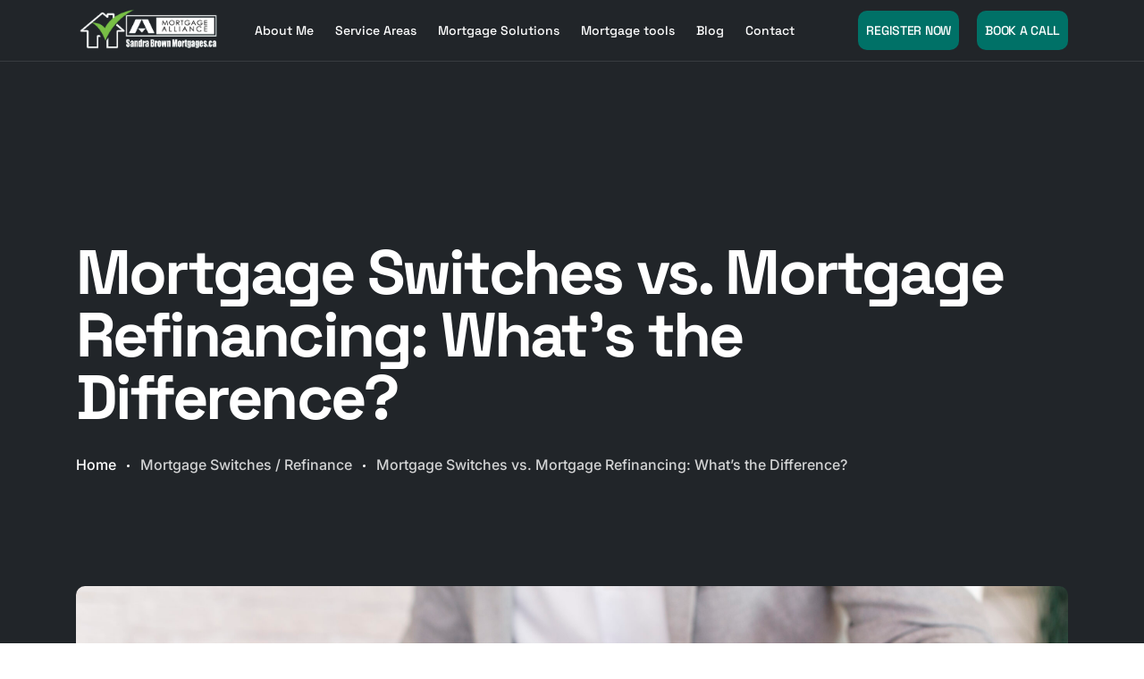

--- FILE ---
content_type: text/html; charset=UTF-8
request_url: https://sandrabrownmortgages.ca/mortgage-switches-vs-mortgage-refinancing-whats-the-difference/
body_size: 18282
content:
<!doctype html>
<html class="no-js" dir="ltr" lang="en-US" prefix="og: https://ogp.me/ns#">
    <head>
    <meta charset="UTF-8">
    <meta name="viewport" content="width=device-width, initial-scale=1">
                    <link rel="shortcut icon" href="https://sandrabrownmortgages.ca/wp-content/uploads/2025/04/cropped-50002200-12441.png">
                <title>Mortgage Switches vs. Mortgage Refinancing: What’s the Difference? - Sandra Brown Mortgages</title>

		<!-- All in One SEO 4.9.3 - aioseo.com -->
	<meta name="description" content="When managing your mortgage in Canada, you may encounter two terms: mortgage switches and mortgage refinancing. While both options involve making changes to your existing mortgage, they serve different purposes and have distinct implications. Let&#039;s demystify the difference between mortgage switches and mortgage refinancing, helping you make informed decisions about your mortgage strategy. As the" />
	<meta name="robots" content="max-image-preview:large" />
	<meta name="author" content="admin"/>
	<link rel="canonical" href="https://sandrabrownmortgages.ca/mortgage-switches-vs-mortgage-refinancing-whats-the-difference/" />
	<meta name="generator" content="All in One SEO (AIOSEO) 4.9.3" />
		<meta property="og:locale" content="en_US" />
		<meta property="og:site_name" content="Sandra Brown Mortgages - Custom-fit mortgages tailored to you" />
		<meta property="og:type" content="article" />
		<meta property="og:title" content="Mortgage Switches vs. Mortgage Refinancing: What’s the Difference? - Sandra Brown Mortgages" />
		<meta property="og:description" content="When managing your mortgage in Canada, you may encounter two terms: mortgage switches and mortgage refinancing. While both options involve making changes to your existing mortgage, they serve different purposes and have distinct implications. Let&#039;s demystify the difference between mortgage switches and mortgage refinancing, helping you make informed decisions about your mortgage strategy. As the" />
		<meta property="og:url" content="https://sandrabrownmortgages.ca/mortgage-switches-vs-mortgage-refinancing-whats-the-difference/" />
		<meta property="article:published_time" content="2023-06-21T07:12:19+00:00" />
		<meta property="article:modified_time" content="2025-04-16T10:47:16+00:00" />
		<meta name="twitter:card" content="summary_large_image" />
		<meta name="twitter:title" content="Mortgage Switches vs. Mortgage Refinancing: What’s the Difference? - Sandra Brown Mortgages" />
		<meta name="twitter:description" content="When managing your mortgage in Canada, you may encounter two terms: mortgage switches and mortgage refinancing. While both options involve making changes to your existing mortgage, they serve different purposes and have distinct implications. Let&#039;s demystify the difference between mortgage switches and mortgage refinancing, helping you make informed decisions about your mortgage strategy. As the" />
		<script type="application/ld+json" class="aioseo-schema">
			{"@context":"https:\/\/schema.org","@graph":[{"@type":"BlogPosting","@id":"https:\/\/sandrabrownmortgages.ca\/mortgage-switches-vs-mortgage-refinancing-whats-the-difference\/#blogposting","name":"Mortgage Switches vs. Mortgage Refinancing: What\u2019s the Difference? - Sandra Brown Mortgages","headline":"Mortgage Switches vs. Mortgage Refinancing: What&#8217;s the Difference?","author":{"@id":"https:\/\/sandrabrownmortgages.ca\/author\/digilabs\/#author"},"publisher":{"@id":"https:\/\/sandrabrownmortgages.ca\/#organization"},"image":{"@type":"ImageObject","url":"https:\/\/sandrabrownmortgages.ca\/wp-content\/uploads\/2023\/06\/man-giving-some-keys-woman-scaled-1.jpg","width":2560,"height":1709},"datePublished":"2023-06-21T07:12:19+00:00","dateModified":"2025-04-16T10:47:16+00:00","inLanguage":"en-US","mainEntityOfPage":{"@id":"https:\/\/sandrabrownmortgages.ca\/mortgage-switches-vs-mortgage-refinancing-whats-the-difference\/#webpage"},"isPartOf":{"@id":"https:\/\/sandrabrownmortgages.ca\/mortgage-switches-vs-mortgage-refinancing-whats-the-difference\/#webpage"},"articleSection":"Mortgage Switches, Refinance"},{"@type":"BreadcrumbList","@id":"https:\/\/sandrabrownmortgages.ca\/mortgage-switches-vs-mortgage-refinancing-whats-the-difference\/#breadcrumblist","itemListElement":[{"@type":"ListItem","@id":"https:\/\/sandrabrownmortgages.ca#listItem","position":1,"name":"Home","item":"https:\/\/sandrabrownmortgages.ca","nextItem":{"@type":"ListItem","@id":"https:\/\/sandrabrownmortgages.ca\/category\/refinance\/#listItem","name":"Refinance"}},{"@type":"ListItem","@id":"https:\/\/sandrabrownmortgages.ca\/category\/refinance\/#listItem","position":2,"name":"Refinance","item":"https:\/\/sandrabrownmortgages.ca\/category\/refinance\/","nextItem":{"@type":"ListItem","@id":"https:\/\/sandrabrownmortgages.ca\/mortgage-switches-vs-mortgage-refinancing-whats-the-difference\/#listItem","name":"Mortgage Switches vs. Mortgage Refinancing: What&#8217;s the Difference?"},"previousItem":{"@type":"ListItem","@id":"https:\/\/sandrabrownmortgages.ca#listItem","name":"Home"}},{"@type":"ListItem","@id":"https:\/\/sandrabrownmortgages.ca\/mortgage-switches-vs-mortgage-refinancing-whats-the-difference\/#listItem","position":3,"name":"Mortgage Switches vs. Mortgage Refinancing: What&#8217;s the Difference?","previousItem":{"@type":"ListItem","@id":"https:\/\/sandrabrownmortgages.ca\/category\/refinance\/#listItem","name":"Refinance"}}]},{"@type":"Organization","@id":"https:\/\/sandrabrownmortgages.ca\/#organization","name":"Sandra Brown Mortgages","description":"Custom-fit mortgages tailored to you","url":"https:\/\/sandrabrownmortgages.ca\/"},{"@type":"Person","@id":"https:\/\/sandrabrownmortgages.ca\/author\/digilabs\/#author","url":"https:\/\/sandrabrownmortgages.ca\/author\/digilabs\/","name":"admin","image":{"@type":"ImageObject","@id":"https:\/\/sandrabrownmortgages.ca\/mortgage-switches-vs-mortgage-refinancing-whats-the-difference\/#authorImage","url":"https:\/\/secure.gravatar.com\/avatar\/ffbf763b1866f427b197142853cbdd45e6d7960638e88df94c25cfb7a9e241ca?s=96&d=mm&r=g","width":96,"height":96,"caption":"admin"}},{"@type":"WebPage","@id":"https:\/\/sandrabrownmortgages.ca\/mortgage-switches-vs-mortgage-refinancing-whats-the-difference\/#webpage","url":"https:\/\/sandrabrownmortgages.ca\/mortgage-switches-vs-mortgage-refinancing-whats-the-difference\/","name":"Mortgage Switches vs. Mortgage Refinancing: What\u2019s the Difference? - Sandra Brown Mortgages","description":"When managing your mortgage in Canada, you may encounter two terms: mortgage switches and mortgage refinancing. While both options involve making changes to your existing mortgage, they serve different purposes and have distinct implications. Let's demystify the difference between mortgage switches and mortgage refinancing, helping you make informed decisions about your mortgage strategy. As the","inLanguage":"en-US","isPartOf":{"@id":"https:\/\/sandrabrownmortgages.ca\/#website"},"breadcrumb":{"@id":"https:\/\/sandrabrownmortgages.ca\/mortgage-switches-vs-mortgage-refinancing-whats-the-difference\/#breadcrumblist"},"author":{"@id":"https:\/\/sandrabrownmortgages.ca\/author\/digilabs\/#author"},"creator":{"@id":"https:\/\/sandrabrownmortgages.ca\/author\/digilabs\/#author"},"image":{"@type":"ImageObject","url":"https:\/\/sandrabrownmortgages.ca\/wp-content\/uploads\/2023\/06\/man-giving-some-keys-woman-scaled-1.jpg","@id":"https:\/\/sandrabrownmortgages.ca\/mortgage-switches-vs-mortgage-refinancing-whats-the-difference\/#mainImage","width":2560,"height":1709},"primaryImageOfPage":{"@id":"https:\/\/sandrabrownmortgages.ca\/mortgage-switches-vs-mortgage-refinancing-whats-the-difference\/#mainImage"},"datePublished":"2023-06-21T07:12:19+00:00","dateModified":"2025-04-16T10:47:16+00:00"},{"@type":"WebSite","@id":"https:\/\/sandrabrownmortgages.ca\/#website","url":"https:\/\/sandrabrownmortgages.ca\/","name":"Sandra Brown Mortgages","description":"Custom-fit mortgages tailored to you","inLanguage":"en-US","publisher":{"@id":"https:\/\/sandrabrownmortgages.ca\/#organization"}}]}
		</script>
		<!-- All in One SEO -->


<!-- Google Tag Manager for WordPress by gtm4wp.com -->
<script data-cfasync="false" data-pagespeed-no-defer>
	var gtm4wp_datalayer_name = "dataLayer";
	var dataLayer = dataLayer || [];
</script>
<!-- End Google Tag Manager for WordPress by gtm4wp.com --><script type='application/javascript'  id='pys-version-script'>console.log('PixelYourSite Free version 11.1.5.1');</script>
<link rel="alternate" type="application/rss+xml" title="Sandra Brown Mortgages &raquo; Feed" href="https://sandrabrownmortgages.ca/feed/" />
<link rel="alternate" type="application/rss+xml" title="Sandra Brown Mortgages &raquo; Comments Feed" href="https://sandrabrownmortgages.ca/comments/feed/" />
<link rel="alternate" type="application/rss+xml" title="Sandra Brown Mortgages &raquo; Mortgage Switches vs. Mortgage Refinancing: What&#8217;s the Difference? Comments Feed" href="https://sandrabrownmortgages.ca/mortgage-switches-vs-mortgage-refinancing-whats-the-difference/feed/" />
<link rel="alternate" title="oEmbed (JSON)" type="application/json+oembed" href="https://sandrabrownmortgages.ca/wp-json/oembed/1.0/embed?url=https%3A%2F%2Fsandrabrownmortgages.ca%2Fmortgage-switches-vs-mortgage-refinancing-whats-the-difference%2F" />
<link rel="alternate" title="oEmbed (XML)" type="text/xml+oembed" href="https://sandrabrownmortgages.ca/wp-json/oembed/1.0/embed?url=https%3A%2F%2Fsandrabrownmortgages.ca%2Fmortgage-switches-vs-mortgage-refinancing-whats-the-difference%2F&#038;format=xml" />
		<!-- This site uses the Google Analytics by MonsterInsights plugin v9.10.1 - Using Analytics tracking - https://www.monsterinsights.com/ -->
		<!-- Note: MonsterInsights is not currently configured on this site. The site owner needs to authenticate with Google Analytics in the MonsterInsights settings panel. -->
					<!-- No tracking code set -->
				<!-- / Google Analytics by MonsterInsights -->
		<style id='wp-img-auto-sizes-contain-inline-css' type='text/css'>
img:is([sizes=auto i],[sizes^="auto," i]){contain-intrinsic-size:3000px 1500px}
/*# sourceURL=wp-img-auto-sizes-contain-inline-css */
</style>
<link rel='stylesheet' id='formidable-css' href='https://sandrabrownmortgages.ca/wp-content/plugins/formidable/css/formidableforms.css?ver=12101157' type='text/css' media='all' />
<style id='wp-emoji-styles-inline-css' type='text/css'>

	img.wp-smiley, img.emoji {
		display: inline !important;
		border: none !important;
		box-shadow: none !important;
		height: 1em !important;
		width: 1em !important;
		margin: 0 0.07em !important;
		vertical-align: -0.1em !important;
		background: none !important;
		padding: 0 !important;
	}
/*# sourceURL=wp-emoji-styles-inline-css */
</style>
<link rel='stylesheet' id='wp-block-library-css' href='https://sandrabrownmortgages.ca/wp-includes/css/dist/block-library/style.min.css?ver=6.9' type='text/css' media='all' />
<style id='classic-theme-styles-inline-css' type='text/css'>
/*! This file is auto-generated */
.wp-block-button__link{color:#fff;background-color:#32373c;border-radius:9999px;box-shadow:none;text-decoration:none;padding:calc(.667em + 2px) calc(1.333em + 2px);font-size:1.125em}.wp-block-file__button{background:#32373c;color:#fff;text-decoration:none}
/*# sourceURL=/wp-includes/css/classic-themes.min.css */
</style>
<link rel='stylesheet' id='aioseo/css/src/vue/standalone/blocks/table-of-contents/global.scss-css' href='https://sandrabrownmortgages.ca/wp-content/plugins/all-in-one-seo-pack/dist/Lite/assets/css/table-of-contents/global.e90f6d47.css?ver=4.9.3' type='text/css' media='all' />
<style id='global-styles-inline-css' type='text/css'>
:root{--wp--preset--aspect-ratio--square: 1;--wp--preset--aspect-ratio--4-3: 4/3;--wp--preset--aspect-ratio--3-4: 3/4;--wp--preset--aspect-ratio--3-2: 3/2;--wp--preset--aspect-ratio--2-3: 2/3;--wp--preset--aspect-ratio--16-9: 16/9;--wp--preset--aspect-ratio--9-16: 9/16;--wp--preset--color--black: #000000;--wp--preset--color--cyan-bluish-gray: #abb8c3;--wp--preset--color--white: #ffffff;--wp--preset--color--pale-pink: #f78da7;--wp--preset--color--vivid-red: #cf2e2e;--wp--preset--color--luminous-vivid-orange: #ff6900;--wp--preset--color--luminous-vivid-amber: #fcb900;--wp--preset--color--light-green-cyan: #7bdcb5;--wp--preset--color--vivid-green-cyan: #00d084;--wp--preset--color--pale-cyan-blue: #8ed1fc;--wp--preset--color--vivid-cyan-blue: #0693e3;--wp--preset--color--vivid-purple: #9b51e0;--wp--preset--gradient--vivid-cyan-blue-to-vivid-purple: linear-gradient(135deg,rgb(6,147,227) 0%,rgb(155,81,224) 100%);--wp--preset--gradient--light-green-cyan-to-vivid-green-cyan: linear-gradient(135deg,rgb(122,220,180) 0%,rgb(0,208,130) 100%);--wp--preset--gradient--luminous-vivid-amber-to-luminous-vivid-orange: linear-gradient(135deg,rgb(252,185,0) 0%,rgb(255,105,0) 100%);--wp--preset--gradient--luminous-vivid-orange-to-vivid-red: linear-gradient(135deg,rgb(255,105,0) 0%,rgb(207,46,46) 100%);--wp--preset--gradient--very-light-gray-to-cyan-bluish-gray: linear-gradient(135deg,rgb(238,238,238) 0%,rgb(169,184,195) 100%);--wp--preset--gradient--cool-to-warm-spectrum: linear-gradient(135deg,rgb(74,234,220) 0%,rgb(151,120,209) 20%,rgb(207,42,186) 40%,rgb(238,44,130) 60%,rgb(251,105,98) 80%,rgb(254,248,76) 100%);--wp--preset--gradient--blush-light-purple: linear-gradient(135deg,rgb(255,206,236) 0%,rgb(152,150,240) 100%);--wp--preset--gradient--blush-bordeaux: linear-gradient(135deg,rgb(254,205,165) 0%,rgb(254,45,45) 50%,rgb(107,0,62) 100%);--wp--preset--gradient--luminous-dusk: linear-gradient(135deg,rgb(255,203,112) 0%,rgb(199,81,192) 50%,rgb(65,88,208) 100%);--wp--preset--gradient--pale-ocean: linear-gradient(135deg,rgb(255,245,203) 0%,rgb(182,227,212) 50%,rgb(51,167,181) 100%);--wp--preset--gradient--electric-grass: linear-gradient(135deg,rgb(202,248,128) 0%,rgb(113,206,126) 100%);--wp--preset--gradient--midnight: linear-gradient(135deg,rgb(2,3,129) 0%,rgb(40,116,252) 100%);--wp--preset--font-size--small: 13px;--wp--preset--font-size--medium: 20px;--wp--preset--font-size--large: 36px;--wp--preset--font-size--x-large: 42px;--wp--preset--spacing--20: 0.44rem;--wp--preset--spacing--30: 0.67rem;--wp--preset--spacing--40: 1rem;--wp--preset--spacing--50: 1.5rem;--wp--preset--spacing--60: 2.25rem;--wp--preset--spacing--70: 3.38rem;--wp--preset--spacing--80: 5.06rem;--wp--preset--shadow--natural: 6px 6px 9px rgba(0, 0, 0, 0.2);--wp--preset--shadow--deep: 12px 12px 50px rgba(0, 0, 0, 0.4);--wp--preset--shadow--sharp: 6px 6px 0px rgba(0, 0, 0, 0.2);--wp--preset--shadow--outlined: 6px 6px 0px -3px rgb(255, 255, 255), 6px 6px rgb(0, 0, 0);--wp--preset--shadow--crisp: 6px 6px 0px rgb(0, 0, 0);}:where(.is-layout-flex){gap: 0.5em;}:where(.is-layout-grid){gap: 0.5em;}body .is-layout-flex{display: flex;}.is-layout-flex{flex-wrap: wrap;align-items: center;}.is-layout-flex > :is(*, div){margin: 0;}body .is-layout-grid{display: grid;}.is-layout-grid > :is(*, div){margin: 0;}:where(.wp-block-columns.is-layout-flex){gap: 2em;}:where(.wp-block-columns.is-layout-grid){gap: 2em;}:where(.wp-block-post-template.is-layout-flex){gap: 1.25em;}:where(.wp-block-post-template.is-layout-grid){gap: 1.25em;}.has-black-color{color: var(--wp--preset--color--black) !important;}.has-cyan-bluish-gray-color{color: var(--wp--preset--color--cyan-bluish-gray) !important;}.has-white-color{color: var(--wp--preset--color--white) !important;}.has-pale-pink-color{color: var(--wp--preset--color--pale-pink) !important;}.has-vivid-red-color{color: var(--wp--preset--color--vivid-red) !important;}.has-luminous-vivid-orange-color{color: var(--wp--preset--color--luminous-vivid-orange) !important;}.has-luminous-vivid-amber-color{color: var(--wp--preset--color--luminous-vivid-amber) !important;}.has-light-green-cyan-color{color: var(--wp--preset--color--light-green-cyan) !important;}.has-vivid-green-cyan-color{color: var(--wp--preset--color--vivid-green-cyan) !important;}.has-pale-cyan-blue-color{color: var(--wp--preset--color--pale-cyan-blue) !important;}.has-vivid-cyan-blue-color{color: var(--wp--preset--color--vivid-cyan-blue) !important;}.has-vivid-purple-color{color: var(--wp--preset--color--vivid-purple) !important;}.has-black-background-color{background-color: var(--wp--preset--color--black) !important;}.has-cyan-bluish-gray-background-color{background-color: var(--wp--preset--color--cyan-bluish-gray) !important;}.has-white-background-color{background-color: var(--wp--preset--color--white) !important;}.has-pale-pink-background-color{background-color: var(--wp--preset--color--pale-pink) !important;}.has-vivid-red-background-color{background-color: var(--wp--preset--color--vivid-red) !important;}.has-luminous-vivid-orange-background-color{background-color: var(--wp--preset--color--luminous-vivid-orange) !important;}.has-luminous-vivid-amber-background-color{background-color: var(--wp--preset--color--luminous-vivid-amber) !important;}.has-light-green-cyan-background-color{background-color: var(--wp--preset--color--light-green-cyan) !important;}.has-vivid-green-cyan-background-color{background-color: var(--wp--preset--color--vivid-green-cyan) !important;}.has-pale-cyan-blue-background-color{background-color: var(--wp--preset--color--pale-cyan-blue) !important;}.has-vivid-cyan-blue-background-color{background-color: var(--wp--preset--color--vivid-cyan-blue) !important;}.has-vivid-purple-background-color{background-color: var(--wp--preset--color--vivid-purple) !important;}.has-black-border-color{border-color: var(--wp--preset--color--black) !important;}.has-cyan-bluish-gray-border-color{border-color: var(--wp--preset--color--cyan-bluish-gray) !important;}.has-white-border-color{border-color: var(--wp--preset--color--white) !important;}.has-pale-pink-border-color{border-color: var(--wp--preset--color--pale-pink) !important;}.has-vivid-red-border-color{border-color: var(--wp--preset--color--vivid-red) !important;}.has-luminous-vivid-orange-border-color{border-color: var(--wp--preset--color--luminous-vivid-orange) !important;}.has-luminous-vivid-amber-border-color{border-color: var(--wp--preset--color--luminous-vivid-amber) !important;}.has-light-green-cyan-border-color{border-color: var(--wp--preset--color--light-green-cyan) !important;}.has-vivid-green-cyan-border-color{border-color: var(--wp--preset--color--vivid-green-cyan) !important;}.has-pale-cyan-blue-border-color{border-color: var(--wp--preset--color--pale-cyan-blue) !important;}.has-vivid-cyan-blue-border-color{border-color: var(--wp--preset--color--vivid-cyan-blue) !important;}.has-vivid-purple-border-color{border-color: var(--wp--preset--color--vivid-purple) !important;}.has-vivid-cyan-blue-to-vivid-purple-gradient-background{background: var(--wp--preset--gradient--vivid-cyan-blue-to-vivid-purple) !important;}.has-light-green-cyan-to-vivid-green-cyan-gradient-background{background: var(--wp--preset--gradient--light-green-cyan-to-vivid-green-cyan) !important;}.has-luminous-vivid-amber-to-luminous-vivid-orange-gradient-background{background: var(--wp--preset--gradient--luminous-vivid-amber-to-luminous-vivid-orange) !important;}.has-luminous-vivid-orange-to-vivid-red-gradient-background{background: var(--wp--preset--gradient--luminous-vivid-orange-to-vivid-red) !important;}.has-very-light-gray-to-cyan-bluish-gray-gradient-background{background: var(--wp--preset--gradient--very-light-gray-to-cyan-bluish-gray) !important;}.has-cool-to-warm-spectrum-gradient-background{background: var(--wp--preset--gradient--cool-to-warm-spectrum) !important;}.has-blush-light-purple-gradient-background{background: var(--wp--preset--gradient--blush-light-purple) !important;}.has-blush-bordeaux-gradient-background{background: var(--wp--preset--gradient--blush-bordeaux) !important;}.has-luminous-dusk-gradient-background{background: var(--wp--preset--gradient--luminous-dusk) !important;}.has-pale-ocean-gradient-background{background: var(--wp--preset--gradient--pale-ocean) !important;}.has-electric-grass-gradient-background{background: var(--wp--preset--gradient--electric-grass) !important;}.has-midnight-gradient-background{background: var(--wp--preset--gradient--midnight) !important;}.has-small-font-size{font-size: var(--wp--preset--font-size--small) !important;}.has-medium-font-size{font-size: var(--wp--preset--font-size--medium) !important;}.has-large-font-size{font-size: var(--wp--preset--font-size--large) !important;}.has-x-large-font-size{font-size: var(--wp--preset--font-size--x-large) !important;}
:where(.wp-block-post-template.is-layout-flex){gap: 1.25em;}:where(.wp-block-post-template.is-layout-grid){gap: 1.25em;}
:where(.wp-block-term-template.is-layout-flex){gap: 1.25em;}:where(.wp-block-term-template.is-layout-grid){gap: 1.25em;}
:where(.wp-block-columns.is-layout-flex){gap: 2em;}:where(.wp-block-columns.is-layout-grid){gap: 2em;}
:root :where(.wp-block-pullquote){font-size: 1.5em;line-height: 1.6;}
/*# sourceURL=global-styles-inline-css */
</style>
<link rel='stylesheet' id='redux-extendify-styles-css' href='https://sandrabrownmortgages.ca/wp-content/plugins/binoz-common/redux-framework/redux-core/assets/css/extendify-utilities.css?ver=4.4.13' type='text/css' media='all' />
<link rel='stylesheet' id='parent-style-css' href='https://sandrabrownmortgages.ca/wp-content/themes/binoz/style.css?ver=6.9' type='text/css' media='all' />
<link rel='stylesheet' id='child-style-css' href='https://sandrabrownmortgages.ca/wp-content/themes/binoz-child/style.css?ver=6.9' type='text/css' media='all' />
<link rel='stylesheet' id='bootstrap-css' href='https://sandrabrownmortgages.ca/wp-content/themes/binoz/assets/css/bootstrap.css?ver=6.9' type='text/css' media='all' />
<link rel='stylesheet' id='animate-css' href='https://sandrabrownmortgages.ca/wp-content/themes/binoz/assets/css/animate.css?ver=6.9' type='text/css' media='all' />
<link rel='stylesheet' id='binoz-custom-animation-css' href='https://sandrabrownmortgages.ca/wp-content/themes/binoz/assets/css/custom-animation.css?ver=6.9' type='text/css' media='all' />
<link rel='stylesheet' id='binoz-swiper-bundle-css' href='https://sandrabrownmortgages.ca/wp-content/themes/binoz/assets/css/swiper-bundle.css?ver=6.9' type='text/css' media='all' />
<link rel='stylesheet' id='slick-css' href='https://sandrabrownmortgages.ca/wp-content/themes/binoz/assets/css/slick.css?ver=6.9' type='text/css' media='all' />
<link rel='stylesheet' id='binoz-magnific-popup-css' href='https://sandrabrownmortgages.ca/wp-content/themes/binoz/assets/css/magnific-popup.css?ver=6.9' type='text/css' media='all' />
<link rel='stylesheet' id='binoz-font-awesome-pro-css' href='https://sandrabrownmortgages.ca/wp-content/themes/binoz/assets/css/font-awesome-pro.css?ver=6.9' type='text/css' media='all' />
<link rel='stylesheet' id='binoz-spacing-css' href='https://sandrabrownmortgages.ca/wp-content/themes/binoz/assets/css/spacing.css?ver=6.9' type='text/css' media='all' />
<link rel='stylesheet' id='binoz-main-css' href='https://sandrabrownmortgages.ca/wp-content/themes/binoz/assets/css/main.css?ver=6.9' type='text/css' media='all' />
<link rel='stylesheet' id='binoz-css-css' href='https://sandrabrownmortgages.ca/wp-content/themes/binoz-child/style.css?ver=2025-01-14' type='text/css' media='all' />
<link rel='stylesheet' id='color-css' href='https://sandrabrownmortgages.ca/wp-content/themes/binoz/framework/color.php?ver=6.9' type='text/css' media='all' />
<script type="text/javascript" id="jquery-core-js-extra">
/* <![CDATA[ */
var pysFacebookRest = {"restApiUrl":"https://sandrabrownmortgages.ca/wp-json/pys-facebook/v1/event","debug":""};
//# sourceURL=jquery-core-js-extra
/* ]]> */
</script>
<script type="text/javascript" src="https://sandrabrownmortgages.ca/wp-includes/js/jquery/jquery.min.js?ver=3.7.1" id="jquery-core-js"></script>
<script type="text/javascript" src="https://sandrabrownmortgages.ca/wp-includes/js/jquery/jquery-migrate.min.js?ver=3.4.1" id="jquery-migrate-js"></script>
<script type="text/javascript" src="https://sandrabrownmortgages.ca/wp-content/plugins/pixelyoursite/dist/scripts/jquery.bind-first-0.2.3.min.js?ver=0.2.3" id="jquery-bind-first-js"></script>
<script type="text/javascript" src="https://sandrabrownmortgages.ca/wp-content/plugins/pixelyoursite/dist/scripts/js.cookie-2.1.3.min.js?ver=2.1.3" id="js-cookie-pys-js"></script>
<script type="text/javascript" src="https://sandrabrownmortgages.ca/wp-content/plugins/pixelyoursite/dist/scripts/tld.min.js?ver=2.3.1" id="js-tld-js"></script>
<script type="text/javascript" id="pys-js-extra">
/* <![CDATA[ */
var pysOptions = {"staticEvents":{"facebook":{"init_event":[{"delay":0,"type":"static","ajaxFire":false,"name":"PageView","pixelIds":["801742397095847"],"eventID":"2b9b0409-cb9f-4df3-bd0b-728f25477ec2","params":{"post_category":"Mortgage Switches, Refinance","page_title":"Mortgage Switches vs. Mortgage Refinancing: What's the Difference?","post_type":"post","post_id":633,"plugin":"PixelYourSite","user_role":"guest","event_url":"sandrabrownmortgages.ca/mortgage-switches-vs-mortgage-refinancing-whats-the-difference/"},"e_id":"init_event","ids":[],"hasTimeWindow":false,"timeWindow":0,"woo_order":"","edd_order":""}]}},"dynamicEvents":[],"triggerEvents":[],"triggerEventTypes":[],"facebook":{"pixelIds":["801742397095847"],"advancedMatching":[],"advancedMatchingEnabled":true,"removeMetadata":true,"wooVariableAsSimple":false,"serverApiEnabled":true,"wooCRSendFromServer":false,"send_external_id":null,"enabled_medical":false,"do_not_track_medical_param":["event_url","post_title","page_title","landing_page","content_name","categories","category_name","tags"],"meta_ldu":false},"debug":"","siteUrl":"https://sandrabrownmortgages.ca","ajaxUrl":"https://sandrabrownmortgages.ca/wp-admin/admin-ajax.php","ajax_event":"e5da9ac3f9","enable_remove_download_url_param":"1","cookie_duration":"7","last_visit_duration":"60","enable_success_send_form":"","ajaxForServerEvent":"1","ajaxForServerStaticEvent":"1","useSendBeacon":"1","send_external_id":"1","external_id_expire":"180","track_cookie_for_subdomains":"1","google_consent_mode":"1","gdpr":{"ajax_enabled":false,"all_disabled_by_api":false,"facebook_disabled_by_api":false,"analytics_disabled_by_api":false,"google_ads_disabled_by_api":false,"pinterest_disabled_by_api":false,"bing_disabled_by_api":false,"reddit_disabled_by_api":false,"externalID_disabled_by_api":false,"facebook_prior_consent_enabled":true,"analytics_prior_consent_enabled":true,"google_ads_prior_consent_enabled":null,"pinterest_prior_consent_enabled":true,"bing_prior_consent_enabled":true,"cookiebot_integration_enabled":false,"cookiebot_facebook_consent_category":"marketing","cookiebot_analytics_consent_category":"statistics","cookiebot_tiktok_consent_category":"marketing","cookiebot_google_ads_consent_category":"marketing","cookiebot_pinterest_consent_category":"marketing","cookiebot_bing_consent_category":"marketing","consent_magic_integration_enabled":false,"real_cookie_banner_integration_enabled":false,"cookie_notice_integration_enabled":false,"cookie_law_info_integration_enabled":false,"analytics_storage":{"enabled":true,"value":"granted","filter":false},"ad_storage":{"enabled":true,"value":"granted","filter":false},"ad_user_data":{"enabled":true,"value":"granted","filter":false},"ad_personalization":{"enabled":true,"value":"granted","filter":false}},"cookie":{"disabled_all_cookie":false,"disabled_start_session_cookie":false,"disabled_advanced_form_data_cookie":false,"disabled_landing_page_cookie":false,"disabled_first_visit_cookie":false,"disabled_trafficsource_cookie":false,"disabled_utmTerms_cookie":false,"disabled_utmId_cookie":false},"tracking_analytics":{"TrafficSource":"direct","TrafficLanding":"undefined","TrafficUtms":[],"TrafficUtmsId":[]},"GATags":{"ga_datalayer_type":"default","ga_datalayer_name":"dataLayerPYS"},"woo":{"enabled":false},"edd":{"enabled":false},"cache_bypass":"1769693919"};
//# sourceURL=pys-js-extra
/* ]]> */
</script>
<script type="text/javascript" src="https://sandrabrownmortgages.ca/wp-content/plugins/pixelyoursite/dist/scripts/public.js?ver=11.1.5.1" id="pys-js"></script>
<link rel="https://api.w.org/" href="https://sandrabrownmortgages.ca/wp-json/" /><link rel="alternate" title="JSON" type="application/json" href="https://sandrabrownmortgages.ca/wp-json/wp/v2/posts/633" /><link rel="EditURI" type="application/rsd+xml" title="RSD" href="https://sandrabrownmortgages.ca/xmlrpc.php?rsd" />
<meta name="generator" content="WordPress 6.9" />
<link rel='shortlink' href='https://sandrabrownmortgages.ca/?p=633' />
<meta name="generator" content="Redux 4.4.13" /><meta name="facebook-domain-verification" content="quc32kkzzl5mdua260to9j8gry2hpu" />
<!--BEGIN: TRACKING CODE MANAGER (v2.5.0) BY INTELLYWP.COM IN HEAD//-->
<!-- Google Tag Manager -->
<script>(function(w,d,s,l,i){w[l]=w[l]||[];w[l].push({'gtm.start':
new Date().getTime(),event:'gtm.js'});var f=d.getElementsByTagName(s)[0],
j=d.createElement(s),dl=l!='dataLayer'?'&l='+l:'';j.async=true;j.src=
'https://www.googletagmanager.com/gtm.js?id='+i+dl;f.parentNode.insertBefore(j,f);
})(window,document,'script','dataLayer','GTM-TG3GCKJ');
<!-- End Google Tag Manager --></script>
<!-- Facebook Pixel Code -->
<script>
  !function(f,b,e,v,n,t,s)
  {if(f.fbq)return;n=f.fbq=function(){n.callMethod?
  n.callMethod.apply(n,arguments):n.queue.push(arguments)};
  if(!f._fbq)f._fbq=n;n.push=n;n.loaded=!0;n.version='2.0';
  n.queue=[];t=b.createElement(e);t.async=!0;
  t.src=v;s=b.getElementsByTagName(e)[0];
  s.parentNode.insertBefore(t,s)}(window, document,'script',
  'https://connect.facebook.net/en_US/fbevents.js');
  fbq('init', '801742397095847');
  fbq('track', 'PageView');
</script>
<noscript><img height="1" width="1" style="display:none" src="https://www.facebook.com/tr?id=801742397095847&ev=PageView&noscript=1" /></noscript>
<!-- End Facebook Pixel Code -->
<!--END: https://wordpress.org/plugins/tracking-code-manager IN HEAD//--><meta name="ti-site-data" content="[base64]" /><script>document.documentElement.className += " js";</script>

<!-- Google Tag Manager for WordPress by gtm4wp.com -->
<!-- GTM Container placement set to off -->
<script data-cfasync="false" data-pagespeed-no-defer>
	var dataLayer_content = {"pagePostType":"post","pagePostType2":"single-post","pageCategory":["mortgage-switches","refinance"],"pagePostAuthor":"admin"};
	dataLayer.push( dataLayer_content );
</script>
<script data-cfasync="false" data-pagespeed-no-defer>
	console.warn && console.warn("[GTM4WP] Google Tag Manager container code placement set to OFF !!!");
	console.warn && console.warn("[GTM4WP] Data layer codes are active but GTM container must be loaded using custom coding !!!");
</script>
<!-- End Google Tag Manager for WordPress by gtm4wp.com --><meta name="generator" content="Elementor 3.33.4; features: e_font_icon_svg, additional_custom_breakpoints; settings: css_print_method-external, google_font-enabled, font_display-swap">
			<style>
				.e-con.e-parent:nth-of-type(n+4):not(.e-lazyloaded):not(.e-no-lazyload),
				.e-con.e-parent:nth-of-type(n+4):not(.e-lazyloaded):not(.e-no-lazyload) * {
					background-image: none !important;
				}
				@media screen and (max-height: 1024px) {
					.e-con.e-parent:nth-of-type(n+3):not(.e-lazyloaded):not(.e-no-lazyload),
					.e-con.e-parent:nth-of-type(n+3):not(.e-lazyloaded):not(.e-no-lazyload) * {
						background-image: none !important;
					}
				}
				@media screen and (max-height: 640px) {
					.e-con.e-parent:nth-of-type(n+2):not(.e-lazyloaded):not(.e-no-lazyload),
					.e-con.e-parent:nth-of-type(n+2):not(.e-lazyloaded):not(.e-no-lazyload) * {
						background-image: none !important;
					}
				}
			</style>
			 
    </head>

    
            <!doctype html>
<html class="no-js" dir="ltr" lang="en-US" prefix="og: https://ogp.me/ns#">
    <head>
    <meta charset="UTF-8">
    <meta name="viewport" content="width=device-width, initial-scale=1">
                    <link rel="shortcut icon" href="https://sandrabrownmortgages.ca/wp-content/uploads/2025/04/cropped-50002200-12441.png">
                <title>Mortgage Switches vs. Mortgage Refinancing: What’s the Difference? - Sandra Brown Mortgages</title>

		<!-- All in One SEO 4.9.3 - aioseo.com -->
	<meta name="description" content="When managing your mortgage in Canada, you may encounter two terms: mortgage switches and mortgage refinancing. While both options involve making changes to your existing mortgage, they serve different purposes and have distinct implications. Let&#039;s demystify the difference between mortgage switches and mortgage refinancing, helping you make informed decisions about your mortgage strategy. As the" />
	<meta name="robots" content="max-image-preview:large" />
	<meta name="author" content="admin"/>
	<link rel="canonical" href="https://sandrabrownmortgages.ca/mortgage-switches-vs-mortgage-refinancing-whats-the-difference/" />
	<meta name="generator" content="All in One SEO (AIOSEO) 4.9.3" />
		<meta property="og:locale" content="en_US" />
		<meta property="og:site_name" content="Sandra Brown Mortgages - Custom-fit mortgages tailored to you" />
		<meta property="og:type" content="article" />
		<meta property="og:title" content="Mortgage Switches vs. Mortgage Refinancing: What’s the Difference? - Sandra Brown Mortgages" />
		<meta property="og:description" content="When managing your mortgage in Canada, you may encounter two terms: mortgage switches and mortgage refinancing. While both options involve making changes to your existing mortgage, they serve different purposes and have distinct implications. Let&#039;s demystify the difference between mortgage switches and mortgage refinancing, helping you make informed decisions about your mortgage strategy. As the" />
		<meta property="og:url" content="https://sandrabrownmortgages.ca/mortgage-switches-vs-mortgage-refinancing-whats-the-difference/" />
		<meta property="article:published_time" content="2023-06-21T07:12:19+00:00" />
		<meta property="article:modified_time" content="2025-04-16T10:47:16+00:00" />
		<meta name="twitter:card" content="summary_large_image" />
		<meta name="twitter:title" content="Mortgage Switches vs. Mortgage Refinancing: What’s the Difference? - Sandra Brown Mortgages" />
		<meta name="twitter:description" content="When managing your mortgage in Canada, you may encounter two terms: mortgage switches and mortgage refinancing. While both options involve making changes to your existing mortgage, they serve different purposes and have distinct implications. Let&#039;s demystify the difference between mortgage switches and mortgage refinancing, helping you make informed decisions about your mortgage strategy. As the" />
		<script type="application/ld+json" class="aioseo-schema">
			{"@context":"https:\/\/schema.org","@graph":[{"@type":"BlogPosting","@id":"https:\/\/sandrabrownmortgages.ca\/mortgage-switches-vs-mortgage-refinancing-whats-the-difference\/#blogposting","name":"Mortgage Switches vs. Mortgage Refinancing: What\u2019s the Difference? - Sandra Brown Mortgages","headline":"Mortgage Switches vs. Mortgage Refinancing: What&#8217;s the Difference?","author":{"@id":"https:\/\/sandrabrownmortgages.ca\/author\/digilabs\/#author"},"publisher":{"@id":"https:\/\/sandrabrownmortgages.ca\/#organization"},"image":{"@type":"ImageObject","url":"https:\/\/sandrabrownmortgages.ca\/wp-content\/uploads\/2023\/06\/man-giving-some-keys-woman-scaled-1.jpg","width":2560,"height":1709},"datePublished":"2023-06-21T07:12:19+00:00","dateModified":"2025-04-16T10:47:16+00:00","inLanguage":"en-US","mainEntityOfPage":{"@id":"https:\/\/sandrabrownmortgages.ca\/mortgage-switches-vs-mortgage-refinancing-whats-the-difference\/#webpage"},"isPartOf":{"@id":"https:\/\/sandrabrownmortgages.ca\/mortgage-switches-vs-mortgage-refinancing-whats-the-difference\/#webpage"},"articleSection":"Mortgage Switches, Refinance"},{"@type":"BreadcrumbList","@id":"https:\/\/sandrabrownmortgages.ca\/mortgage-switches-vs-mortgage-refinancing-whats-the-difference\/#breadcrumblist","itemListElement":[{"@type":"ListItem","@id":"https:\/\/sandrabrownmortgages.ca#listItem","position":1,"name":"Home","item":"https:\/\/sandrabrownmortgages.ca","nextItem":{"@type":"ListItem","@id":"https:\/\/sandrabrownmortgages.ca\/category\/refinance\/#listItem","name":"Refinance"}},{"@type":"ListItem","@id":"https:\/\/sandrabrownmortgages.ca\/category\/refinance\/#listItem","position":2,"name":"Refinance","item":"https:\/\/sandrabrownmortgages.ca\/category\/refinance\/","nextItem":{"@type":"ListItem","@id":"https:\/\/sandrabrownmortgages.ca\/mortgage-switches-vs-mortgage-refinancing-whats-the-difference\/#listItem","name":"Mortgage Switches vs. Mortgage Refinancing: What&#8217;s the Difference?"},"previousItem":{"@type":"ListItem","@id":"https:\/\/sandrabrownmortgages.ca#listItem","name":"Home"}},{"@type":"ListItem","@id":"https:\/\/sandrabrownmortgages.ca\/mortgage-switches-vs-mortgage-refinancing-whats-the-difference\/#listItem","position":3,"name":"Mortgage Switches vs. Mortgage Refinancing: What&#8217;s the Difference?","previousItem":{"@type":"ListItem","@id":"https:\/\/sandrabrownmortgages.ca\/category\/refinance\/#listItem","name":"Refinance"}}]},{"@type":"Organization","@id":"https:\/\/sandrabrownmortgages.ca\/#organization","name":"Sandra Brown Mortgages","description":"Custom-fit mortgages tailored to you","url":"https:\/\/sandrabrownmortgages.ca\/"},{"@type":"Person","@id":"https:\/\/sandrabrownmortgages.ca\/author\/digilabs\/#author","url":"https:\/\/sandrabrownmortgages.ca\/author\/digilabs\/","name":"admin","image":{"@type":"ImageObject","@id":"https:\/\/sandrabrownmortgages.ca\/mortgage-switches-vs-mortgage-refinancing-whats-the-difference\/#authorImage","url":"https:\/\/secure.gravatar.com\/avatar\/ffbf763b1866f427b197142853cbdd45e6d7960638e88df94c25cfb7a9e241ca?s=96&d=mm&r=g","width":96,"height":96,"caption":"admin"}},{"@type":"WebPage","@id":"https:\/\/sandrabrownmortgages.ca\/mortgage-switches-vs-mortgage-refinancing-whats-the-difference\/#webpage","url":"https:\/\/sandrabrownmortgages.ca\/mortgage-switches-vs-mortgage-refinancing-whats-the-difference\/","name":"Mortgage Switches vs. Mortgage Refinancing: What\u2019s the Difference? - Sandra Brown Mortgages","description":"When managing your mortgage in Canada, you may encounter two terms: mortgage switches and mortgage refinancing. While both options involve making changes to your existing mortgage, they serve different purposes and have distinct implications. Let's demystify the difference between mortgage switches and mortgage refinancing, helping you make informed decisions about your mortgage strategy. As the","inLanguage":"en-US","isPartOf":{"@id":"https:\/\/sandrabrownmortgages.ca\/#website"},"breadcrumb":{"@id":"https:\/\/sandrabrownmortgages.ca\/mortgage-switches-vs-mortgage-refinancing-whats-the-difference\/#breadcrumblist"},"author":{"@id":"https:\/\/sandrabrownmortgages.ca\/author\/digilabs\/#author"},"creator":{"@id":"https:\/\/sandrabrownmortgages.ca\/author\/digilabs\/#author"},"image":{"@type":"ImageObject","url":"https:\/\/sandrabrownmortgages.ca\/wp-content\/uploads\/2023\/06\/man-giving-some-keys-woman-scaled-1.jpg","@id":"https:\/\/sandrabrownmortgages.ca\/mortgage-switches-vs-mortgage-refinancing-whats-the-difference\/#mainImage","width":2560,"height":1709},"primaryImageOfPage":{"@id":"https:\/\/sandrabrownmortgages.ca\/mortgage-switches-vs-mortgage-refinancing-whats-the-difference\/#mainImage"},"datePublished":"2023-06-21T07:12:19+00:00","dateModified":"2025-04-16T10:47:16+00:00"},{"@type":"WebSite","@id":"https:\/\/sandrabrownmortgages.ca\/#website","url":"https:\/\/sandrabrownmortgages.ca\/","name":"Sandra Brown Mortgages","description":"Custom-fit mortgages tailored to you","inLanguage":"en-US","publisher":{"@id":"https:\/\/sandrabrownmortgages.ca\/#organization"}}]}
		</script>
		<!-- All in One SEO -->


<!-- Google Tag Manager for WordPress by gtm4wp.com -->
<script data-cfasync="false" data-pagespeed-no-defer>
	var gtm4wp_datalayer_name = "dataLayer";
	var dataLayer = dataLayer || [];
</script>
<!-- End Google Tag Manager for WordPress by gtm4wp.com --><script type='application/javascript'  id='pys-version-script'>console.log('PixelYourSite Free version 11.1.5.1');</script>
<link rel="alternate" type="application/rss+xml" title="Sandra Brown Mortgages &raquo; Feed" href="https://sandrabrownmortgages.ca/feed/" />
<link rel="alternate" type="application/rss+xml" title="Sandra Brown Mortgages &raquo; Comments Feed" href="https://sandrabrownmortgages.ca/comments/feed/" />
<link rel="alternate" type="application/rss+xml" title="Sandra Brown Mortgages &raquo; Mortgage Switches vs. Mortgage Refinancing: What&#8217;s the Difference? Comments Feed" href="https://sandrabrownmortgages.ca/mortgage-switches-vs-mortgage-refinancing-whats-the-difference/feed/" />
		<!-- This site uses the Google Analytics by MonsterInsights plugin v9.10.1 - Using Analytics tracking - https://www.monsterinsights.com/ -->
		<!-- Note: MonsterInsights is not currently configured on this site. The site owner needs to authenticate with Google Analytics in the MonsterInsights settings panel. -->
					<!-- No tracking code set -->
				<!-- / Google Analytics by MonsterInsights -->
		<link rel="https://api.w.org/" href="https://sandrabrownmortgages.ca/wp-json/" /><link rel="alternate" title="JSON" type="application/json" href="https://sandrabrownmortgages.ca/wp-json/wp/v2/posts/633" /><link rel="EditURI" type="application/rsd+xml" title="RSD" href="https://sandrabrownmortgages.ca/xmlrpc.php?rsd" />
<meta name="generator" content="WordPress 6.9" />
<link rel='shortlink' href='https://sandrabrownmortgages.ca/?p=633' />
<meta name="generator" content="Redux 4.4.13" /><meta name="facebook-domain-verification" content="quc32kkzzl5mdua260to9j8gry2hpu" />
<!--BEGIN: TRACKING CODE MANAGER (v2.5.0) BY INTELLYWP.COM IN HEAD//-->
<!-- Google Tag Manager -->
<script>(function(w,d,s,l,i){w[l]=w[l]||[];w[l].push({'gtm.start':
new Date().getTime(),event:'gtm.js'});var f=d.getElementsByTagName(s)[0],
j=d.createElement(s),dl=l!='dataLayer'?'&l='+l:'';j.async=true;j.src=
'https://www.googletagmanager.com/gtm.js?id='+i+dl;f.parentNode.insertBefore(j,f);
})(window,document,'script','dataLayer','GTM-TG3GCKJ');
<!-- End Google Tag Manager --></script>
<!-- Facebook Pixel Code -->
<script>
  !function(f,b,e,v,n,t,s)
  {if(f.fbq)return;n=f.fbq=function(){n.callMethod?
  n.callMethod.apply(n,arguments):n.queue.push(arguments)};
  if(!f._fbq)f._fbq=n;n.push=n;n.loaded=!0;n.version='2.0';
  n.queue=[];t=b.createElement(e);t.async=!0;
  t.src=v;s=b.getElementsByTagName(e)[0];
  s.parentNode.insertBefore(t,s)}(window, document,'script',
  'https://connect.facebook.net/en_US/fbevents.js');
  fbq('init', '801742397095847');
  fbq('track', 'PageView');
</script>
<noscript><img height="1" width="1" style="display:none" src="https://www.facebook.com/tr?id=801742397095847&ev=PageView&noscript=1" /></noscript>
<!-- End Facebook Pixel Code -->
<!--END: https://wordpress.org/plugins/tracking-code-manager IN HEAD//--><meta name="ti-site-data" content="[base64]" /><script>document.documentElement.className += " js";</script>

<!-- Google Tag Manager for WordPress by gtm4wp.com -->
<!-- GTM Container placement set to off -->
<script data-cfasync="false" data-pagespeed-no-defer>
	var dataLayer_content = {"pagePostType":"post","pagePostType2":"single-post","pageCategory":["mortgage-switches","refinance"],"pagePostAuthor":"admin"};
	dataLayer.push( dataLayer_content );
</script>
<script data-cfasync="false" data-pagespeed-no-defer>
	console.warn && console.warn("[GTM4WP] Google Tag Manager container code placement set to OFF !!!");
	console.warn && console.warn("[GTM4WP] Data layer codes are active but GTM container must be loaded using custom coding !!!");
</script>
<!-- End Google Tag Manager for WordPress by gtm4wp.com --><meta name="generator" content="Elementor 3.33.4; features: e_font_icon_svg, additional_custom_breakpoints; settings: css_print_method-external, google_font-enabled, font_display-swap">
			<style>
				.e-con.e-parent:nth-of-type(n+4):not(.e-lazyloaded):not(.e-no-lazyload),
				.e-con.e-parent:nth-of-type(n+4):not(.e-lazyloaded):not(.e-no-lazyload) * {
					background-image: none !important;
				}
				@media screen and (max-height: 1024px) {
					.e-con.e-parent:nth-of-type(n+3):not(.e-lazyloaded):not(.e-no-lazyload),
					.e-con.e-parent:nth-of-type(n+3):not(.e-lazyloaded):not(.e-no-lazyload) * {
						background-image: none !important;
					}
				}
				@media screen and (max-height: 640px) {
					.e-con.e-parent:nth-of-type(n+2):not(.e-lazyloaded):not(.e-no-lazyload),
					.e-con.e-parent:nth-of-type(n+2):not(.e-lazyloaded):not(.e-no-lazyload) * {
						background-image: none !important;
					}
				}
			</style>
			 
    </head>
    <body id="post-633" class="wp-singular post-template-default single single-post postid-633 single-format-standard wp-theme-binoz wp-child-theme-binoz-child topmenu dark menu-3 elementor-default elementor-kit-8">
            <div id="loading" class="preloader-layout">
          <div class="preloader-layout-wrap">
              <span class="loader"></span>
              <div class="preloader-logo">
                                    <img src="https://sandrabrownmortgages.ca/wp-content/uploads/2025/04/SandraBrownMortgageTeam-LogoSM.png" alt="Sandra Brown Mortgages">
                                </div>
          </div>
      </div> 

      <div class="back-to-top-wrapper">
          <button id="back_to_top" type="button" class="back-to-top-btn">
              <svg width="12" height="7" viewBox="0 0 12 7" fill="none" xmlns="http://www.w3.org/2000/svg">
                  <path d="M11 6L6 1L1 6" stroke="currentColor" stroke-width="1.5" stroke-linecap="round"
                  stroke-linejoin="round" />
              </svg>
          </button>
      </div>

      <div class="offcanvas__area">
          <div class="offcanvas__close">
              <button class="offcanvas__close-btn offcanvas-close-btn">
                  <svg width="12" height="12" viewBox="0 0 12 12" fill="none" xmlns="http://www.w3.org/2000/svg">
                      <path d="M11 1L1 11" stroke="currentColor" stroke-width="1.5" stroke-linecap="round" stroke-linejoin="round"/>
                      <path d="M1 1L11 11" stroke="currentColor" stroke-width="1.5" stroke-linecap="round" stroke-linejoin="round"/>
                  </svg>
              </button>
          </div>
          <div class="offcanvas__wrapper">
             <div class="offcanvas__content">
                <div class="offcanvas__top mb-40">
                   <div class="offcanvas__logo">
                      <a href="https://sandrabrownmortgages.ca/">
                                                <img data-width="120" src="https://sandrabrownmortgages.ca/wp-content/uploads/2025/04/site-logo-SM.png" alt="Sandra Brown Mortgages">
                                              </a>
                   </div>
                </div>
                <div class="tp-offcanvas-menu fix d-xl-none mb-30">
                   <nav></nav>
                </div>
                <div class="offcanvas__contact d-none d-xl-block">
                                      <div class="offcanvas__gallery mb-50">
                                         </div>
                </div>
                <div class="offcanvas-info mb-50">
                                        <h4 class="offcanvas__title">Contact Info</h4>
                                                            <div class="offcanvas__contact-content d-flex">
                        <div class="offcanvas__contact-content-icon">
                           <i class="fa-sharp fa-solid fa-location-dot"></i>
                        </div>
                        <div class="offcanvas__contact-content-content">
                           <a href="https://www.google.pl/maps/place/5140+Yonge+St,+Toronto,+ON+M2N+6L7,+Canada/@43.7684905,-79.4146514,18z/data=!3m1!4b1!4m6!3m5!1s0x882b2d6e30eac12d:0xd86e967e9921a4e3!8m2!3d43.7684894!4d-79.4132033!16s%2Fg%2F11csm4spqd?entry=ttu&g_ep=EgoyMDI1MDQxNi4xIKXMDSoASAFQAw%3D%3D">Mortgage Alliance Corporate Address:<br>
1410-5140 Yonge Street,<br>
Toronto, ON M2N 6L7 </a>
                        </div>
                    </div>
                                                            <div class="offcanvas__contact-content d-flex">
                        <div class="offcanvas__contact-content-icon">
                           <i class="fa-solid fa-envelope"></i>
                        </div>
                        <div class="offcanvas__contact-content-content">
                           <a href="mailto:sanbrown@mortgagealliance.com"> sanbrown@mortgagealliance.com  </a>
                        </div>
                    </div>
                                                            <div class="offcanvas__contact-content d-flex">
                        <div class="offcanvas__contact-content-icon">
                           <i class="fa-solid fa-phone"></i>
                        </div>
                        <div class="offcanvas__contact-content-content">
                           <a href="tel:6139333339"> (613) 933-3339</a>
                        </div>
                    </div>
                                    </div>
                <div class="offcanvas__social">
                                        <a class="icon facebook" href="https://www.facebook.com/SandraBrownMortgages"><i class="fab fa-facebook-f"></i></a>
                    
                                        <a class="icon twitter" href="https://x.com/SandraCBrown"><i class="fab fa-twitter"></i></a>
                    
                    
                                        <a class="icon linkedin" href="https://www.linkedin.com/in/sandra-brown-42967063/"><i class="fab fa-linkedin"></i></a>
                                    </div>
             </div>
          </div>
      </div>
      <div class="body-overlay"></div>

      <header>
        <div id="header-sticky" class="tp-header-area tp-header-hight p-relative tp-header-transparent tp-header-inner">
           <div class="container container-1435">
              <div class="tp-header-box p-relative">
                 <div class="row align-items-center">
                    <div class="col-xl-2 col-lg-4 col-md-3 col-6">
                       <div class="tp-header-logo">
                          <a href="https://sandrabrownmortgages.ca/">
                                                        <img data-width="120" src="https://sandrabrownmortgages.ca/wp-content/uploads/2025/04/SandraBrownMortgageTeam-Logo-02-01-removebg-preview.png" alt="Sandra Brown Mortgages">
                                                      </a>
                       </div>
                    </div>
                                        <div class="col-xl-7 col-lg-3 d-none d-lg-block">
                       <div class="tp-main-menu tp-main-menu-5 main-menu-4 d-none d-xl-block">
                          <nav class="tp-mobile-menu-active">
                             <ul  class=""><li id="menu-item-1390" class="menu-item menu-item-type-post_type menu-item-object-page menu-item-1390"><a   title="About Me" href="https://sandrabrownmortgages.ca/about-me/">About Me</a></li>
<li id="menu-item-2160" class="menu-item menu-item-type-custom menu-item-object-custom menu-item-has-children menu-item-2160 has-dropdown"><a   title="Service Areas" class="nav-link" href="#" role="button" data-bs-toggle="dropdown" aria-expanded="false">Service Areas </a>
<ul role="menu" class="submenu tp-submenu">
	<li id="menu-item-3061" class="menu-item menu-item-type-post_type menu-item-object-page menu-item-3061"><a   title="Amherstview" class="dropdown-item" href="https://sandrabrownmortgages.ca/service-areas/amherstview/">Amherstview</a></li>
	<li id="menu-item-2174" class="menu-item menu-item-type-post_type menu-item-object-page menu-item-2174"><a   title="Belleville" class="dropdown-item" href="https://sandrabrownmortgages.ca/service-areas/belleville/">Belleville</a></li>
	<li id="menu-item-2173" class="menu-item menu-item-type-post_type menu-item-object-page menu-item-2173"><a   title="Brockville" class="dropdown-item" href="https://sandrabrownmortgages.ca/service-areas/brockville/">Brockville</a></li>
	<li id="menu-item-2172" class="menu-item menu-item-type-post_type menu-item-object-page menu-item-2172"><a   title="Cornwall" class="dropdown-item" href="https://sandrabrownmortgages.ca/service-areas/cornwall/">Cornwall</a></li>
	<li id="menu-item-2171" class="menu-item menu-item-type-post_type menu-item-object-page menu-item-2171"><a   title="Gananoque" class="dropdown-item" href="https://sandrabrownmortgages.ca/service-areas/gananoque/">Gananoque</a></li>
	<li id="menu-item-2170" class="menu-item menu-item-type-post_type menu-item-object-page menu-item-2170"><a   title="Kingston" class="dropdown-item" href="https://sandrabrownmortgages.ca/service-areas/kingston/">Kingston</a></li>
	<li id="menu-item-2169" class="menu-item menu-item-type-post_type menu-item-object-page menu-item-2169"><a   title="Napanee" class="dropdown-item" href="https://sandrabrownmortgages.ca/service-areas/napanee/">Napanee</a></li>
	<li id="menu-item-2168" class="menu-item menu-item-type-post_type menu-item-object-page menu-item-2168"><a   title="Ottawa" class="dropdown-item" href="https://sandrabrownmortgages.ca/service-areas/ottawa/">Ottawa</a></li>
	<li id="menu-item-2167" class="menu-item menu-item-type-post_type menu-item-object-page menu-item-2167"><a   title="Ottawa Valley" class="dropdown-item" href="https://sandrabrownmortgages.ca/service-areas/ottawa-valley/">Ottawa Valley</a></li>
	<li id="menu-item-2166" class="menu-item menu-item-type-post_type menu-item-object-page menu-item-2166"><a   title="Prescott" class="dropdown-item" href="https://sandrabrownmortgages.ca/service-areas/prescott/">Prescott</a></li>
	<li id="menu-item-2165" class="menu-item menu-item-type-post_type menu-item-object-page menu-item-2165"><a   title="Trenton" class="dropdown-item" href="https://sandrabrownmortgages.ca/service-areas/trenton/">Trenton</a></li>
	<li id="menu-item-2183" class="menu-item menu-item-type-post_type menu-item-object-page menu-item-2183"><a   title="Arnprior" class="dropdown-item" href="https://sandrabrownmortgages.ca/service-areas/arnprior/">Arnprior</a></li>
	<li id="menu-item-2164" class="menu-item menu-item-type-post_type menu-item-object-page menu-item-2164"><a   title="Kemptville" class="dropdown-item" href="https://sandrabrownmortgages.ca/service-areas/kemptville/">Kemptville</a></li>
	<li id="menu-item-2163" class="menu-item menu-item-type-post_type menu-item-object-page menu-item-2163"><a   title="Carleton Place" class="dropdown-item" href="https://sandrabrownmortgages.ca/service-areas/carleton-place/">Carleton Place</a></li>
	<li id="menu-item-2162" class="menu-item menu-item-type-post_type menu-item-object-page menu-item-2162"><a   title="Petawawa" class="dropdown-item" href="https://sandrabrownmortgages.ca/service-areas/petawawa/">Petawawa</a></li>
	<li id="menu-item-2161" class="menu-item menu-item-type-post_type menu-item-object-page menu-item-2161"><a   title="Pembroke" class="dropdown-item" href="https://sandrabrownmortgages.ca/service-areas/pembroke/">Pembroke</a></li>
</ul>
</li>
<li id="menu-item-2709" class="menu-item menu-item-type-post_type menu-item-object-page menu-item-has-children menu-item-2709 has-dropdown"><a   title="Mortgage Solutions" class="nav-link" href="https://sandrabrownmortgages.ca/mortgage-solutions/" role="button" data-bs-toggle="dropdown" aria-expanded="false">Mortgage Solutions </a>
<ul role="menu" class="submenu tp-submenu">
	<li id="menu-item-2789" class="menu-item menu-item-type-post_type menu-item-object-page menu-item-2789"><a   title="All Solutions" class="dropdown-item" href="https://sandrabrownmortgages.ca/mortgage-solutions/">All Solutions</a></li>
	<li id="menu-item-2716" class="menu-item menu-item-type-post_type menu-item-object-page menu-item-2716"><a   title="Mortgage transfer" class="dropdown-item" href="https://sandrabrownmortgages.ca/mortgage-solutions/mortgage-transfer/">Mortgage transfer</a></li>
	<li id="menu-item-2710" class="menu-item menu-item-type-post_type menu-item-object-page menu-item-2710"><a   title="Residential" class="dropdown-item" href="https://sandrabrownmortgages.ca/mortgage-solutions/residential/">Residential</a></li>
	<li id="menu-item-2711" class="menu-item menu-item-type-post_type menu-item-object-page menu-item-2711"><a   title="Bad Credit" class="dropdown-item" href="https://sandrabrownmortgages.ca/mortgage-solutions/bad-credit/">Bad Credit</a></li>
	<li id="menu-item-2712" class="menu-item menu-item-type-post_type menu-item-object-page menu-item-2712"><a   title="First-Time Home Buyer" class="dropdown-item" href="https://sandrabrownmortgages.ca/mortgage-solutions/first-time-home-buyer/">First-Time Home Buyer</a></li>
	<li id="menu-item-2713" class="menu-item menu-item-type-post_type menu-item-object-page menu-item-2713"><a   title="Self-employed" class="dropdown-item" href="https://sandrabrownmortgages.ca/mortgage-solutions/self-employed/">Self-employed</a></li>
	<li id="menu-item-2714" class="menu-item menu-item-type-post_type menu-item-object-page menu-item-2714"><a   title="Alternative" class="dropdown-item" href="https://sandrabrownmortgages.ca/mortgage-solutions/alternative/">Alternative</a></li>
	<li id="menu-item-2715" class="menu-item menu-item-type-post_type menu-item-object-page menu-item-2715"><a   title="New to Canada" class="dropdown-item" href="https://sandrabrownmortgages.ca/mortgage-solutions/new-to-canada/">New to Canada</a></li>
</ul>
</li>
<li id="menu-item-3104" class="menu-item menu-item-type-custom menu-item-object-custom menu-item-has-children menu-item-3104 has-dropdown"><a   title="Mortgage tools" class="nav-link" href="#" role="button" data-bs-toggle="dropdown" aria-expanded="false">Mortgage tools </a>
<ul role="menu" class="submenu tp-submenu">
	<li id="menu-item-3106" class="menu-item menu-item-type-post_type menu-item-object-page menu-item-3106"><a   title="Mortgage Rates" class="dropdown-item" href="https://sandrabrownmortgages.ca/mortgage-rates/">Mortgage Rates</a></li>
	<li id="menu-item-3252" class="menu-item menu-item-type-custom menu-item-object-custom menu-item-has-children menu-item-3252 has-dropdown"><a   title="Mortgage Calculators" href="#">Mortgage Calculators</a>
	<ul role="menu" class="submenu tp-submenu">
		<li id="menu-item-3105" class="menu-item menu-item-type-post_type menu-item-object-page menu-item-3105"><a   title="Affordability Calculator" href="https://sandrabrownmortgages.ca/affordability-calculator/">Affordability Calculator</a></li>
		<li id="menu-item-3257" class="menu-item menu-item-type-post_type menu-item-object-page menu-item-3257"><a   title="Payment Calculator" href="https://sandrabrownmortgages.ca/payment-calculator/">Payment Calculator</a></li>
		<li id="menu-item-3256" class="menu-item menu-item-type-post_type menu-item-object-page menu-item-3256"><a   title="Closing Fees Calculator" href="https://sandrabrownmortgages.ca/closing-fees-calculator/">Closing Fees Calculator</a></li>
		<li id="menu-item-3255" class="menu-item menu-item-type-post_type menu-item-object-page menu-item-3255"><a   title="Debt consolidation Calculator" href="https://sandrabrownmortgages.ca/debt-consolidation-calculator/">Debt consolidation Calculator</a></li>
		<li id="menu-item-3254" class="menu-item menu-item-type-post_type menu-item-object-page menu-item-3254"><a   title="Refinance Calculator" href="https://sandrabrownmortgages.ca/refinance-calculator/">Refinance Calculator</a></li>
		<li id="menu-item-3253" class="menu-item menu-item-type-post_type menu-item-object-page menu-item-3253"><a   title="Rent vs Buy Calculator" href="https://sandrabrownmortgages.ca/rent-vs-buy-calculator/">Rent vs Buy Calculator</a></li>
	</ul>
</li>
</ul>
</li>
<li id="menu-item-1389" class="menu-item menu-item-type-post_type menu-item-object-page menu-item-1389"><a   title="Blog" href="https://sandrabrownmortgages.ca/blog/">Blog</a></li>
<li id="menu-item-1237" class="menu-item menu-item-type-post_type menu-item-object-page menu-item-1237"><a   title="Contact" href="https://sandrabrownmortgages.ca/contact/">Contact</a></li>
</ul>                          </nav>
                       </div>
                    </div>
                    <div class="col-xl-3 col-lg-5 col-md-9 col-6">
                       <div class="tp-header-right d-flex align-items-center justify-content-end">
                                                                                <div class="tp-header-right-btn d-none d-md-block">
                               <a class="tp-btn-black d-inline-block" href="https://sandrabrownmortgages.ca/register-now/">REGISTER NOW</a>
                            </div>
						   <div class="tp-header-inner-btn ml-30 d-none d-sm-block">
                             <a class="tp-btn-gradient tp-gradient-bg d-inline-block" target="_blank" href="https://sandrabrown.zohobookings.com/#/blumortgage912704">BOOK A CALL</a>
                          </div>
                                                    <div class="tp-header-5-menu-bar d-block d-xl-none">
                             <button class="tp-offcanvas-open-btn offcanvas-open-btn">
                                <span></span>
                                <span></span>
                             </button>
                          </div>
                       </div>
                    </div>
                                     </div>
              </div>
           </div>
        </div>
     </header>    <main>
        <section class="tp-breadcrumb-area tp-breadcrumb-5-ptb p-relative binoz-background" >
            <div class="container">
            <div class="row">
                <div class="col-lg-12">
                    <div class="tp-breadcrumb-2-content p-relative">
                        <h4 class="tp-breadcrumb-title">Mortgage Switches vs. Mortgage Refinancing: What&#8217;s the Difference?</h4>
                        <div class="tp-breadcrumb-list">
                            <span><a href="https://sandrabrownmortgages.ca/">
                                                                        Home                                    </a>
                            </span>
                            <span class="dvdr"></span>
                            <span>  Mortgage Switches  / Refinance                             </span>
                            <span class="dvdr"></span>
                            <span>Mortgage Switches vs. Mortgage Refinancing: What&#8217;s the Difference?</span>
                        </div>
                    </div>
                </div>
            </div>
        </div>
    </section>
    <div class="tp-breadcrumb-banner-area">
        <div class="container">
                        <div class="row">
               <div class="col-xl-12">
                  <div class="tp-breadcrumb-banner">
                     <div class="tp-breadcrumb-banner-img">
                        <img src="https://sandrabrownmortgages.ca/wp-content/uploads/2023/06/man-giving-some-keys-woman-scaled-1.jpg" alt="Mortgage Switches vs. Mortgage Refinancing: What&#8217;s the Difference?">
                     </div>
                  </div>
               </div>
            </div>
                                </div>
    </div>
    <section class="postbox-area pt-80 pb-70">
        <div class="container">
            <div class="row">
                                <div class="col-xxl-8 col-xl-8 col-lg-8">
                                    <div class="postbox-details-wrapper">
                        <div class="post-detail mb-60">
                                                        
<p>When managing your mortgage in Canada, you may encounter two terms: <strong>mortgage switches</strong> and <strong>mortgage refinancing</strong>. While both options involve making changes to your existing mortgage, they serve different purposes and have distinct implications. Let&#8217;s demystify the difference between mortgage switches and mortgage refinancing, helping you make informed decisions about your mortgage strategy.</p>



<p>As the name suggests, a <strong>mortgage switch</strong> refers to moving your current mortgage balance and remaining amortization from one lender to another. It allows you to transfer your mortgage from your current lender to a new one, potentially benefiting from better terms, rates, or features the new lender offers.</p>



<p>On the other hand, <strong>mortgage refinancing</strong> involves replacing your existing mortgage with a new one. Homeowners pursue refinancing to take advantage of low-interest rates, consolidate their debt, access the equity they&#8217;ve built up in their homes, or change their mortgage type. To qualify for refinancing, you need to have at least 20% equity in your home. Refinancing can save you thousands of dollars over the life of your mortgage by lowering your interest rates and monthly payments.<br><br><strong>Refinancing </strong>offers several <strong>benefits </strong>worth considering. Firstly, you can achieve a lower monthly payment by taking advantage of historically low-interest rates. Even a 1% reduction in interest rates can result in significant monthly savings.  Refinancing also allows extending amortization to reduce monthly mortgage payments, improving cash flow. Additionally, refinancing allows you to pay less interest over the course of the loan, providing financial stability and giving you access to more cash for unexpected expenses or maintaining your current lifestyle amidst uncertainties.</p>



<figure class="wp-block-embed is-type-video is-provider-youtube wp-block-embed-youtube wp-embed-aspect-16-9 wp-has-aspect-ratio"><div class="wp-block-embed__wrapper">
<iframe title="Refinancing Your Mortgage: Is It the Right Move for You?" width="900" height="506" src="https://www.youtube.com/embed/L4OUxqvwZbk?feature=oembed" frameborder="0" allow="accelerometer; autoplay; clipboard-write; encrypted-media; gyroscope; picture-in-picture; web-share" referrerpolicy="strict-origin-when-cross-origin" allowfullscreen></iframe>
</div><figcaption class="wp-element-caption"><strong>Is It the Right Move for You?</strong></figcaption></figure>



<p>One of the biggest advantages of refinancing is accessing the equity you&#8217;ve built up in your home over the years. By calculating the difference between your home&#8217;s total value and your mortgage balance, you can determine how much equity you have. This equity can be used for home renovations, paying off high-interest debt, investing in education, or even purchasing an investment property. It opens up possibilities and provides a valuable source of funds for homeowners needing a significant amount of cash.&nbsp;</p>



<p>While both mortgage switches and refinancing offer benefits, it&#8217;s important to consider the <strong>downsides </strong>as well. Refinancing may involve prepayment penalties and additional costs such as mortgage discharge, registration, and legal fees. It&#8217;s crucial to assess these expenses and weigh them against the potential savings and benefits of refinancing.</p>



<h2 class="wp-block-heading"><strong>Deciding Between Refinancing and Switching Your Mortgage</strong></h2>



<ul class="wp-block-list">
<li><strong>Understand the difference:</strong> Mortgage refinancing involves replacing your current mortgage with a new one, while mortgage switching refers to transferring your existing mortgage balance and remaining amortization to a new lender.</li>
</ul>



<ul class="wp-block-list">
<li><strong>Evaluate your financial goals:</strong> Determine why you are considering a change. Are you looking to lower monthly payments, access home equity, consolidate debt, or change your mortgage type? Clearly defining your objectives will help guide your decision-making process.</li>
</ul>



<ul class="wp-block-list">
<li><strong>Compare interest rates:</strong> Research and compare current mortgage rates offered by different lenders. Lower interest rates can potentially reduce your overall interest payments and monthly mortgage expenses. Ensure that the potential savings outweigh any associated costs and fees.</li>
</ul>



<ul class="wp-block-list">
<li><strong>Assess prepayment penalties:</strong> Breaking your current mortgage term for refinancing or switching may incur prepayment penalties. Contact your lender to understand the fees, which can vary significantly. Consider the penalties alongside potential savings to determine if it&#8217;s financially advantageous.</li>
</ul>



<ul class="wp-block-list">
<li><strong>Calculate costs and fees: </strong>Apart from prepayment penalties, refinancing also involves other costs such as mortgage discharge fees, appraisal fees, mortgage registration fees, and legal fees. Evaluate these expenses to determine if the benefits outweigh the upfront costs.</li>
</ul>



<ul class="wp-block-list">
<li><strong>Qualification criteria:</strong> Keep in mind that both refinancing and switches require applying for a new mortgage, which involves meeting the lender&#8217;s qualification criteria. This includes factors such as credit score, debt-to-income ratio, and overall financial stability. Assess your eligibility and financial situation before pursuing.&nbsp;</li>
</ul>



<ul class="wp-block-list">
<li><strong>Consider market rates and opportunities:</strong> Refinancing can be favourable when lower mortgage rates are available. Refinancing can provide access to funds at a lower interest rate if you aim to consolidate high-interest debt, renovate your home, or explore investment opportunities.</li>
</ul>



<p>Understanding the differences between mortgage switches and mortgage refinancing is essential when managing your mortgage in Canada. A switch involves transferring your mortgage balance to a new lender, while refinancing entails replacing your current mortgage with a new one. Refinancing offers the benefits of lower monthly payments, reduced interest over the loan term, and access to home equity. However, it&#8217;s important to consider prepayment penalties and associated costs. Evaluating your financial goals, comparing interest rates, and assessing eligibility criteria are key factors in making an informed decision. Seek guidance from a mortgage broker to navigate the process and determine the best option for your needs.</p>
                                                    </div>
                                                                            
    <div class="postbox-details-form mb-50">
        <div class="postbox-details-form-wrapper">
            <div class="postbox-details-form-inner">
                                                  	<div id="respond" class="comment-respond">
		<h3 id="reply-title" class="comment-reply-title">Leave a comment</h3><form action="https://sandrabrownmortgages.ca/wp-comments-post.php" method="post" id="commentform" class="contact_form mb-md-30"><div class="row">
                                                <div class="col-xl-12">
                                                    <div class="postbox-details-input-box">
                                                        <div class="postbox-details-input mb-20">
                                                            <textarea class="w-100" name="comment"  aria-required='true' placeholder="Write a comment..." required="required" data-error="Please,leave us a message." cols="30" rows="10"></textarea>
                                                        </div>
                                                    </div>
                                                </div>
                                            </div> <div class="row">
                                                <div class="col-xl-6">
                                                    <div class="postbox-details-input-box">
                                                        <div class="postbox-details-input mb-20">
                                                            <input type="text" name="author" placeholder="Your Name"/>
                                                        </div>
                                                    </div>
                                                </div>
 <div class="col-xl-6">
                                                <div class="postbox-details-input-box">
                                                    <div class="postbox-details-input mb-20">
                                                        <input type="email" name="email" placeholder="Your Email"/>
                                                    </div>
                                                </div>
                                            </div>
                                            </div>
<div class="row">
                                                <div class="col-xl-12">
                                                    <div class="postbox-details-input-box">
                                                        <div class="postbox-details-input mb-20">
                                                            <input type="text" name="website" placeholder="Your website url"/>
                                                        </div>
                                                    </div>
                                                </div>
                                            </div>
<div class="postbox-details-input-box">
                                                <button type="submit" class="tp-btn-gradient tp-gradient-bg d-inline-block"> Post A Comment
                                                <span>
                                                    <svg width="16" height="16" viewBox="0 0 16 16" fill="none" xmlns="http://www.w3.org/2000/svg">
                                                       <path d="M1 8H15" stroke="currentcolor" stroke-width="1.5" stroke-linecap="round" stroke-linejoin="round"></path>
                                                       <path d="M8 1L15 8L8 15" stroke="currentcolor" stroke-width="1.5" stroke-linecap="round" stroke-linejoin="round"></path>
                                                    </svg>
                                                 </span>
                                            </button> <input type='hidden' name='comment_post_ID' value='633' id='comment_post_ID' />
<input type='hidden' name='comment_parent' id='comment_parent' value='0' />

                                            </div></form>	</div><!-- #respond -->
	                 
            </div>
        </div>
    </div>                    </div>
                </div>
                                <div class="col-xxl-4 col-xl-4 col-lg-4">
                    <div class="sidebar-wrapper">
                        	        <div id="recent-posts-1" class="sidebar-widget sidebar-border-bottom pb-40 mb-40 widget_news" >        <h3 class="sidebar-widget-title">Recent Posts</h3>            <div class="sidebar-post">
                                                <div class="rc-post d-flex align-items-center">
                                         <div class="rc-post-content">
                        <h3 class="rc-post-title">
                           <a href="https://sandrabrownmortgages.ca/mortgage-renewals-in-2026-why-60-of-canadians-should-plan-ahead/">Mortgage Renewals in 2026: Why 60% of Canadians Should Plan Ahead</a>
                        </h3>
                        <div class="rc-meta">
                           <span>January 5, 2026</span>
                           <span><ul class="post-categories">
	<li><a href="https://sandrabrownmortgages.ca/category/uncategorized/" rel="category tag">Uncategorized</a></li></ul></span>
                        </div>
                     </div>
                </div>
                                                <div class="rc-post d-flex align-items-center">
                                         <div class="rc-post-content">
                        <h3 class="rc-post-title">
                           <a href="https://sandrabrownmortgages.ca/what-the-bank-of-canadas-december-rate-hold-means-for-mortgage-seekers-in-2026/">What the Bank of Canada’s December Rate Hold Means for Mortgage‑Seekers in 2026</a>
                        </h3>
                        <div class="rc-meta">
                           <span>January 5, 2026</span>
                           <span><ul class="post-categories">
	<li><a href="https://sandrabrownmortgages.ca/category/mortgage/" rel="category tag">Mortgage</a></li></ul></span>
                        </div>
                     </div>
                </div>
                                                <div class="rc-post d-flex align-items-center">
                                         <div class="rc-post-content">
                        <h3 class="rc-post-title">
                           <a href="https://sandrabrownmortgages.ca/the-rise-of-mortgage-brokers-why-more-canadians-are-choosing-them-over-banks/">The Rise of Mortgage Brokers: Why More Canadians Are Choosing Them Over Banks</a>
                        </h3>
                        <div class="rc-meta">
                           <span>December 2, 2025</span>
                           <span><ul class="post-categories">
	<li><a href="https://sandrabrownmortgages.ca/category/uncategorized/" rel="category tag">Uncategorized</a></li></ul></span>
                        </div>
                     </div>
                </div>
                            </div>
            
        </div>                         </div>
                </div>
                            </div>
        </div>
    </section>
</main>
      
               
      <footer>
                  <div class="tp-footer-area tp-footer-style-5 tp-footer-style-6 black-bg pt-110 pb-45">
            <div class="container">
               <div class="row">
                  <div class="col-xl-3 col-lg-4 col-md-4 col-sm-6 mb-50">
                     <div class="tp-footer-widget tp-footer-col-1">
                        <div class="tp-footer-widget-logo">
                           <a href="https://sandrabrownmortgages.ca/">
                                                          <img data-width="120" src="https://sandrabrownmortgages.ca/wp-content/uploads/2025/04/SandraBrownMortgageTeam-Logo-02-01-removebg-preview.png" alt="Sandra Brown Mortgages">
                                                        </a>
                        </div>
                                                <div class="tp-footer-widget-text">
                           <p><strong>Corporate Address:</strong><br>
1410-5140 Yonge Street,<br>
Toronto, ON M2N 6L7</p>
                        </div>
                                                <div class="tp-footer-widget-social">
                                                      <a href="https://www.facebook.com/SandraBrownMortgages">
                              <span>
                                 <svg width="8" height="14" viewBox="0 0 8 14" xmlns="http://www.w3.org/2000/svg">
                                    <path d="M1.88265 13.9168H4.70664V6.95842H7.26587L7.53062 4.56646H4.70664V3.37048C4.70664 3.00807 4.76547 2.75437 4.88313 2.60941C5.0008 2.46444 5.28516 2.39196 5.73621 2.39196H7.53062V0H4.94197C3.76531 0 2.96126 0.262753 2.52982 0.788258C2.09838 1.29564 1.88265 2.0839 1.88265 3.15303V4.56646H0V6.95842H1.88265V13.9168Z" fill="currentcolor" />
                                 </svg>
                              </span>
                           </a>
                                                                                 <a href="https://www.linkedin.com/in/sandra-brown-42967063/">
                              <span>
                                 <svg width="13" height="13" viewBox="0 0 13 13" fill="none" xmlns="http://www.w3.org/2000/svg">
                                    <path d="M0.0308789 3.37631H2.96437V12.6612H0.0308789V3.37631ZM8.98575 3.37631C8.84165 3.37631 8.69755 3.3851 8.55344 3.40269C8.42993 3.42027 8.30641 3.44665 8.1829 3.48182C8.05938 3.51699 7.95645 3.55216 7.87411 3.58733C7.79177 3.60491 7.68884 3.64887 7.56532 3.71921C7.44181 3.77197 7.35946 3.80714 7.31829 3.82472C7.2977 3.84231 7.22565 3.89506 7.10214 3.98299C6.97862 4.07091 6.91686 4.11488 6.91686 4.11488V3.37631H3.98337V12.6612H6.91686V6.80537C6.91686 6.78779 6.91686 6.75262 6.91686 6.69986C6.91686 6.64711 6.93745 6.55039 6.97862 6.40971C7.04038 6.26903 7.11243 6.15473 7.19477 6.0668C7.2977 5.96129 7.4521 5.86458 7.65796 5.77665C7.8844 5.68873 8.14173 5.64477 8.42993 5.64477C8.92399 5.64477 9.28424 5.75027 9.51069 5.96129C9.75772 6.17231 9.88124 6.45367 9.88124 6.80537V12.6612H13V6.91088C13 6.29541 12.8868 5.76786 12.6603 5.32824C12.4339 4.87103 12.1663 4.52812 11.8575 4.29952C11.5693 4.05333 11.2193 3.85989 10.8076 3.71921C10.4165 3.56095 10.0768 3.46423 9.7886 3.42906C9.52098 3.39389 9.25337 3.37631 8.98575 3.37631ZM0.432304 0.369284C0.144101 0.615473 0 0.914417 0 1.26612C0 1.61781 0.144101 1.91676 0.432304 2.16295C0.720507 2.40914 1.07047 2.53223 1.48219 2.53223C1.8939 2.53223 2.24386 2.40914 2.53207 2.16295C2.82027 1.91676 2.96437 1.61781 2.96437 1.26612C2.96437 0.914417 2.82027 0.615473 2.53207 0.369284C2.24386 0.123095 1.8939 0 1.48219 0C1.07047 0 0.720507 0.123095 0.432304 0.369284Z" fill="currentcolor" />
                                 </svg>
                              </span>
                           </a>
                                                                                 <a href="https://x.com/SandraCBrown">
                              <span>
                                 <svg xmlns="http://www.w3.org/2000/svg"  viewBox="0 0 24 24" width="15px" height="15px"><path d="M 4.4042969 3 C 3.7572969 3 3.3780469 3.7287656 3.7480469 4.2597656 L 9.7363281 12.818359 L 3.7246094 19.845703 C 3.3356094 20.299703 3.6578594 21 4.2558594 21 L 4.9199219 21 C 5.2129219 21 5.4916406 20.871437 5.6816406 20.648438 L 10.919922 14.511719 L 14.863281 20.146484 C 15.238281 20.680484 15.849953 21 16.501953 21 L 19.835938 21 C 20.482937 21 20.862187 20.272188 20.492188 19.742188 L 14.173828 10.699219 L 19.900391 3.9902344 C 20.232391 3.6002344 19.955359 3 19.443359 3 L 18.597656 3 C 18.305656 3 18.027891 3.1276094 17.837891 3.3496094 L 12.996094 9.0097656 L 9.3945312 3.8554688 C 9.0205313 3.3194687 8.4098594 3 7.7558594 3 L 4.4042969 3 z" fill="currentcolor"/></svg>
                              </span>
                           </a>
                                                                                 <a href="https://www.instagram.com/sandra.c.brown/?hl=en">
                              <span>
                                 <svg width="15" height="15" viewBox="0 0 15 15" fill="none" xmlns="http://www.w3.org/2000/svg">
                                    <path d="M7.50615 1.35085C9.51171 1.35085 9.7492 1.35964 10.5379 1.3948C11.271 1.42704 11.6668 1.55011 11.9307 1.65267C12.2796 1.78746 12.5318 1.95155 12.7927 2.21235C13.0566 2.47607 13.2179 2.72514 13.3527 3.07384C13.4554 3.33757 13.5785 3.73608 13.6108 4.46572C13.646 5.25689 13.6548 5.49424 13.6548 7.49561C13.6548 9.4999 13.646 9.73726 13.6108 10.5255C13.5785 11.2581 13.4554 11.6536 13.3527 11.9174C13.2179 12.2661 13.0537 12.5181 12.7927 12.7789C12.5288 13.0426 12.2796 13.2038 11.9307 13.3385C11.6668 13.4411 11.268 13.5642 10.5379 13.5964C9.74627 13.6316 9.50877 13.6404 7.50615 13.6404C5.5006 13.6404 5.2631 13.6316 4.47437 13.5964C3.74135 13.5642 3.34552 13.4411 3.08163 13.3385C2.73271 13.2038 2.48055 13.0397 2.21959 12.7789C1.95571 12.5151 1.79444 12.2661 1.65956 11.9174C1.55694 11.6536 1.43379 11.2551 1.40154 10.5255C1.36635 9.73432 1.35756 9.49697 1.35756 7.49561C1.35756 5.49131 1.36635 5.25396 1.40154 4.46572C1.43379 3.73315 1.55694 3.33757 1.65956 3.07384C1.79444 2.72514 1.95864 2.47314 2.21959 2.21235C2.48348 1.94862 2.73271 1.78746 3.08163 1.65267C3.34552 1.55011 3.74428 1.42704 4.47437 1.3948C5.2631 1.35964 5.5006 1.35085 7.50615 1.35085ZM7.50615 0C5.46835 0 5.21326 0.00879078 4.4128 0.0439539C3.61527 0.079117 3.06697 0.208048 2.59197 0.392655C2.09645 0.586052 1.67716 0.840985 1.2608 1.26001C0.84151 1.67611 0.586418 2.09514 0.3929 2.58742C0.208178 3.06505 0.0791665 3.61008 0.0439814 4.40711C0.00879628 5.21 0 5.46493 0 7.50147C0 9.538 0.00879628 9.79293 0.0439814 10.5929C0.0791665 11.3899 0.208178 11.9379 0.3929 12.4126C0.586418 12.9078 0.84151 13.3268 1.2608 13.7429C1.67716 14.159 2.09645 14.4169 2.58904 14.6073C3.06697 14.792 3.61234 14.9209 4.40987 14.956C5.21033 14.9912 5.46542 15 7.50322 15C9.54103 15 9.79612 14.9912 10.5966 14.956C11.3941 14.9209 11.9424 14.792 12.4174 14.6073C12.91 14.4169 13.3293 14.159 13.7456 13.7429C14.162 13.3268 14.42 12.9078 14.6106 12.4155C14.7953 11.9379 14.9243 11.3929 14.9595 10.5958C14.9947 9.79586 15.0035 9.54093 15.0035 7.5044C15.0035 5.46787 14.9947 5.21293 14.9595 4.41297C14.9243 3.61594 14.7953 3.06798 14.6106 2.59328C14.4259 2.09514 14.1708 1.67611 13.7515 1.26001C13.3352 0.843915 12.9159 0.586052 12.4233 0.395585C11.9453 0.210979 11.4 0.0820473 10.6024 0.0468842C9.79905 0.00879078 9.54396 0 7.50615 0Z" fill="currentcolor" />
                                    <path d="M7.50568 3.64844C5.37698 3.64844 3.64998 5.37436 3.64998 7.50173C3.64998 9.6291 5.37698 11.355 7.50568 11.355C9.63438 11.355 11.3614 9.6291 11.3614 7.50173C11.3614 5.37436 9.63438 3.64844 7.50568 3.64844ZM7.50568 10.0012C6.12466 10.0012 5.0046 8.88188 5.0046 7.50173C5.0046 6.12158 6.12466 5.00222 7.50568 5.00222C8.88669 5.00222 10.0068 6.12158 10.0068 7.50173C10.0068 8.88188 8.88669 10.0012 7.50568 10.0012Z" fill="currentcolor" />
                                    <path d="M12.4142 3.49432C12.4142 3.99246 12.0096 4.39391 11.5141 4.39391C11.0156 4.39391 10.6139 3.98953 10.6139 3.49432C10.6139 2.99617 11.0186 2.59473 11.5141 2.59473C12.0096 2.59473 12.4142 2.9991 12.4142 3.49432Z" fill="currentcolor" />
                                 </svg>
                              </span>
                           </a>
                                                   </div>
                     </div>
                  </div>
                  <div class="col-xl-3 col-lg-4 col-md-4 col-sm-6 mb-50">
                     <div class="tp-footer-widget tp-footer-col-2">
                                                <h4 class="tp-footer-widget-title">Information</h4><div class="menu-footer-menu-1-container"><ul id="menu-footer-menu-1" class="menu"><li id="menu-item-3087" class="menu-item menu-item-type-post_type menu-item-object-page menu-item-home menu-item-3087"><a href="https://sandrabrownmortgages.ca/">Home</a></li>
<li id="menu-item-3089" class="menu-item menu-item-type-post_type menu-item-object-page menu-item-3089"><a href="https://sandrabrownmortgages.ca/about-me/">About Me</a></li>
<li id="menu-item-3088" class="menu-item menu-item-type-post_type menu-item-object-page current_page_parent menu-item-3088"><a href="https://sandrabrownmortgages.ca/blog-123/">Blog</a></li>
<li id="menu-item-3091" class="menu-item menu-item-type-post_type menu-item-object-page menu-item-3091"><a href="https://sandrabrownmortgages.ca/mortgage-rates/">Mortgage Rates</a></li>
<li id="menu-item-3090" class="menu-item menu-item-type-post_type menu-item-object-page menu-item-3090"><a href="https://sandrabrownmortgages.ca/contact/">Contact</a></li>
</ul></div>                                             </div>
                  </div>
                  <div class="col-xl-2 col-lg-4 col-md-4 col-sm-6 mb-50">
                     <div class="tp-footer-widget tp-footer-col-3">
                                                <h4 class="tp-footer-widget-title">Services</h4><div class="menu-footer-menu-2-container"><ul id="menu-footer-menu-2" class="menu"><li id="menu-item-3098" class="menu-item menu-item-type-post_type menu-item-object-page menu-item-3098"><a href="https://sandrabrownmortgages.ca/mortgage-solutions/mortgage-transfer/">Mortgage Transfer</a></li>
<li id="menu-item-3092" class="menu-item menu-item-type-post_type menu-item-object-page menu-item-3092"><a href="https://sandrabrownmortgages.ca/mortgage-solutions/residential/">Residential</a></li>
<li id="menu-item-3093" class="menu-item menu-item-type-post_type menu-item-object-page menu-item-3093"><a href="https://sandrabrownmortgages.ca/mortgage-solutions/bad-credit/">Bad Credit</a></li>
<li id="menu-item-3094" class="menu-item menu-item-type-post_type menu-item-object-page menu-item-3094"><a href="https://sandrabrownmortgages.ca/mortgage-solutions/first-time-home-buyer/">First-Time Home Buyer</a></li>
<li id="menu-item-3095" class="menu-item menu-item-type-post_type menu-item-object-page menu-item-3095"><a href="https://sandrabrownmortgages.ca/mortgage-solutions/self-employed/">Self-employed</a></li>
<li id="menu-item-3096" class="menu-item menu-item-type-post_type menu-item-object-page menu-item-3096"><a href="https://sandrabrownmortgages.ca/mortgage-solutions/alternative/">Alternative</a></li>
<li id="menu-item-3097" class="menu-item menu-item-type-post_type menu-item-object-page menu-item-3097"><a href="https://sandrabrownmortgages.ca/mortgage-solutions/new-to-canada/">New to Canada</a></li>
</ul></div>                                             </div>
                  </div>
                  <div class="col-xl-4 col-lg-5 col-md-6 col-sm-6 mb-50">
                     <div class="tp-footer-widget tp-footer-col-4">
                                                <h4 class="tp-footer-widget-title">Contact Sandra Brown</h4><div class="textwidget custom-html-widget"><div class="tp-footer-widget-text">
	<p><a href="mailto:sanbrown@mortgagealliance.com">sanbrown@mortgagealliance.com</a><br>
	<a href="tel:(613) 933-3339">(613) 933-3339</a><br>
	Mortgage Alliance License 10530<br>
</p>
</div>

</div>                                             </div>
                  </div>
               </div>
            </div>
         </div>
                  <div class="tp-copyright-area tp-copyright-style-5 tp-copyright-style-6 black-bg pb-40">
            <div class="container">
               <div class="tp-copyright-bg">
                  <div class="row">
                     <div class="col-xl-12">
                        <div class="tp-copyright-text">
                           <p>© 2025 All Rights Reserved. Sandra Brown, Mortgage Broker. LIC# M18001787</p>
                        </div>
                     </div>
                  </div>
               </div>
            </div>
         </div>
                        </footer>
      <script type="text/javascript" id="zsiqchat">var $zoho=$zoho || {};$zoho.salesiq = $zoho.salesiq || {widgetcode:"siqa99cc1ac5c750f4e9b9388983b5c2065ed113a483b9ee74ece98bce8c8683c91", values:{},ready:function(){}};var d=document;s=d.createElement("script");s.type="text/javascript";s.id="zsiqscript";s.defer=true;s.src="https://salesiq.zohopublic.com/widget?plugin_source=wordpress";t=d.getElementsByTagName("script")[0];t.parentNode.insertBefore(s,t);</script><script type="speculationrules">
{"prefetch":[{"source":"document","where":{"and":[{"href_matches":"/*"},{"not":{"href_matches":["/wp-*.php","/wp-admin/*","/wp-content/uploads/*","/wp-content/*","/wp-content/plugins/*","/wp-content/themes/binoz-child/*","/wp-content/themes/binoz/*","/*\\?(.+)"]}},{"not":{"selector_matches":"a[rel~=\"nofollow\"]"}},{"not":{"selector_matches":".no-prefetch, .no-prefetch a"}}]},"eagerness":"conservative"}]}
</script>

<!--BEGIN: TRACKING CODE MANAGER (v2.5.0) BY INTELLYWP.COM IN FOOTER//-->
<!-- Google Tag Manager (noscript) -->
<noscript><iframe src="https://www.googletagmanager.com/ns.html?id=GTM-TG3GCKJ" height="0" width="0" style="display:none;visibility:hidden"></iframe></noscript>
<!-- End Google Tag Manager (noscript) -->
<!--END: https://wordpress.org/plugins/tracking-code-manager IN FOOTER//-->			<script>
				const lazyloadRunObserver = () => {
					const lazyloadBackgrounds = document.querySelectorAll( `.e-con.e-parent:not(.e-lazyloaded)` );
					const lazyloadBackgroundObserver = new IntersectionObserver( ( entries ) => {
						entries.forEach( ( entry ) => {
							if ( entry.isIntersecting ) {
								let lazyloadBackground = entry.target;
								if( lazyloadBackground ) {
									lazyloadBackground.classList.add( 'e-lazyloaded' );
								}
								lazyloadBackgroundObserver.unobserve( entry.target );
							}
						});
					}, { rootMargin: '200px 0px 200px 0px' } );
					lazyloadBackgrounds.forEach( ( lazyloadBackground ) => {
						lazyloadBackgroundObserver.observe( lazyloadBackground );
					} );
				};
				const events = [
					'DOMContentLoaded',
					'elementor/lazyload/observe',
				];
				events.forEach( ( event ) => {
					document.addEventListener( event, lazyloadRunObserver );
				} );
			</script>
			<noscript><img height="1" width="1" style="display: none;" src="https://www.facebook.com/tr?id=801742397095847&ev=PageView&noscript=1&cd%5Bpost_category%5D=Mortgage+Switches%2C+Refinance&cd%5Bpage_title%5D=Mortgage+Switches+vs.+Mortgage+Refinancing%3A+What%27s+the+Difference%3F&cd%5Bpost_type%5D=post&cd%5Bpost_id%5D=633&cd%5Bplugin%5D=PixelYourSite&cd%5Buser_role%5D=guest&cd%5Bevent_url%5D=sandrabrownmortgages.ca%2Fmortgage-switches-vs-mortgage-refinancing-whats-the-difference%2F" alt=""></noscript>
<noscript><img height="1" width="1" style="display: none;" src="https://www.facebook.com/tr?id=801742397095847&ev=PageView&noscript=1&cd%5Bpost_category%5D=Mortgage+Switches%2C+Refinance&cd%5Bpage_title%5D=Mortgage+Switches+vs.+Mortgage+Refinancing%3A+What%27s+the+Difference%3F&cd%5Bpost_type%5D=post&cd%5Bpost_id%5D=633&cd%5Bplugin%5D=PixelYourSite&cd%5Buser_role%5D=guest&cd%5Bevent_url%5D=sandrabrownmortgages.ca%2Fmortgage-switches-vs-mortgage-refinancing-whats-the-difference%2F" alt=""></noscript>
<script type="text/javascript" src="https://sandrabrownmortgages.ca/wp-content/plugins/duracelltomi-google-tag-manager/dist/js/gtm4wp-form-move-tracker.js?ver=1.22.2" id="gtm4wp-form-move-tracker-js"></script>
<script type="text/javascript" src="https://sandrabrownmortgages.ca/wp-content/themes/binoz/assets/js/bootstrap-bundle.js?ver=6.9" id="bootstrap-bundle-js"></script>
<script type="text/javascript" src="https://sandrabrownmortgages.ca/wp-content/themes/binoz/assets/js/swiper-bundle.js?ver=6.9" id="swiper-bundle-js"></script>
<script type="text/javascript" src="https://sandrabrownmortgages.ca/wp-content/themes/binoz/assets/js/wow.js?ver=6.9" id="wow-js"></script>
<script type="text/javascript" src="https://sandrabrownmortgages.ca/wp-content/themes/binoz/assets/js/slick.js?ver=6.9" id="slick-js"></script>
<script type="text/javascript" src="https://sandrabrownmortgages.ca/wp-content/themes/binoz/assets/js/magnific-popup.js?ver=6.9" id="magnific-popup-js"></script>
<script type="text/javascript" src="https://sandrabrownmortgages.ca/wp-content/themes/binoz/assets/js/nice-select.js?ver=6.9" id="nice-select-js"></script>
<script type="text/javascript" src="https://sandrabrownmortgages.ca/wp-content/themes/binoz/assets/js/purecounter.js?ver=6.9" id="purecounter-js"></script>
<script type="text/javascript" src="https://sandrabrownmortgages.ca/wp-content/themes/binoz/assets/js/isotope-pkgd.js?ver=6.9" id="isotope-pkgd-js"></script>
<script type="text/javascript" src="https://sandrabrownmortgages.ca/wp-content/themes/binoz/assets/js/imagesloaded-pkgd.js?ver=6.9" id="imagesloaded-pkgd-js"></script>
<script type="text/javascript" src="https://sandrabrownmortgages.ca/wp-content/themes/binoz/assets/js/slider-init.js?ver=6.9" id="binoz-slider-init-js"></script>
<script type="text/javascript" src="https://sandrabrownmortgages.ca/wp-content/themes/binoz/assets/js/main.js?ver=6.9" id="binoz-main-js"></script>
<script type="text/javascript" src="https://sandrabrownmortgages.ca/wp-includes/js/comment-reply.min.js?ver=6.9" id="comment-reply-js" async="async" data-wp-strategy="async" fetchpriority="low"></script>
<script id="wp-emoji-settings" type="application/json">
{"baseUrl":"https://s.w.org/images/core/emoji/17.0.2/72x72/","ext":".png","svgUrl":"https://s.w.org/images/core/emoji/17.0.2/svg/","svgExt":".svg","source":{"concatemoji":"https://sandrabrownmortgages.ca/wp-includes/js/wp-emoji-release.min.js?ver=6.9"}}
</script>
<script type="module">
/* <![CDATA[ */
/*! This file is auto-generated */
const a=JSON.parse(document.getElementById("wp-emoji-settings").textContent),o=(window._wpemojiSettings=a,"wpEmojiSettingsSupports"),s=["flag","emoji"];function i(e){try{var t={supportTests:e,timestamp:(new Date).valueOf()};sessionStorage.setItem(o,JSON.stringify(t))}catch(e){}}function c(e,t,n){e.clearRect(0,0,e.canvas.width,e.canvas.height),e.fillText(t,0,0);t=new Uint32Array(e.getImageData(0,0,e.canvas.width,e.canvas.height).data);e.clearRect(0,0,e.canvas.width,e.canvas.height),e.fillText(n,0,0);const a=new Uint32Array(e.getImageData(0,0,e.canvas.width,e.canvas.height).data);return t.every((e,t)=>e===a[t])}function p(e,t){e.clearRect(0,0,e.canvas.width,e.canvas.height),e.fillText(t,0,0);var n=e.getImageData(16,16,1,1);for(let e=0;e<n.data.length;e++)if(0!==n.data[e])return!1;return!0}function u(e,t,n,a){switch(t){case"flag":return n(e,"\ud83c\udff3\ufe0f\u200d\u26a7\ufe0f","\ud83c\udff3\ufe0f\u200b\u26a7\ufe0f")?!1:!n(e,"\ud83c\udde8\ud83c\uddf6","\ud83c\udde8\u200b\ud83c\uddf6")&&!n(e,"\ud83c\udff4\udb40\udc67\udb40\udc62\udb40\udc65\udb40\udc6e\udb40\udc67\udb40\udc7f","\ud83c\udff4\u200b\udb40\udc67\u200b\udb40\udc62\u200b\udb40\udc65\u200b\udb40\udc6e\u200b\udb40\udc67\u200b\udb40\udc7f");case"emoji":return!a(e,"\ud83e\u1fac8")}return!1}function f(e,t,n,a){let r;const o=(r="undefined"!=typeof WorkerGlobalScope&&self instanceof WorkerGlobalScope?new OffscreenCanvas(300,150):document.createElement("canvas")).getContext("2d",{willReadFrequently:!0}),s=(o.textBaseline="top",o.font="600 32px Arial",{});return e.forEach(e=>{s[e]=t(o,e,n,a)}),s}function r(e){var t=document.createElement("script");t.src=e,t.defer=!0,document.head.appendChild(t)}a.supports={everything:!0,everythingExceptFlag:!0},new Promise(t=>{let n=function(){try{var e=JSON.parse(sessionStorage.getItem(o));if("object"==typeof e&&"number"==typeof e.timestamp&&(new Date).valueOf()<e.timestamp+604800&&"object"==typeof e.supportTests)return e.supportTests}catch(e){}return null}();if(!n){if("undefined"!=typeof Worker&&"undefined"!=typeof OffscreenCanvas&&"undefined"!=typeof URL&&URL.createObjectURL&&"undefined"!=typeof Blob)try{var e="postMessage("+f.toString()+"("+[JSON.stringify(s),u.toString(),c.toString(),p.toString()].join(",")+"));",a=new Blob([e],{type:"text/javascript"});const r=new Worker(URL.createObjectURL(a),{name:"wpTestEmojiSupports"});return void(r.onmessage=e=>{i(n=e.data),r.terminate(),t(n)})}catch(e){}i(n=f(s,u,c,p))}t(n)}).then(e=>{for(const n in e)a.supports[n]=e[n],a.supports.everything=a.supports.everything&&a.supports[n],"flag"!==n&&(a.supports.everythingExceptFlag=a.supports.everythingExceptFlag&&a.supports[n]);var t;a.supports.everythingExceptFlag=a.supports.everythingExceptFlag&&!a.supports.flag,a.supports.everything||((t=a.source||{}).concatemoji?r(t.concatemoji):t.wpemoji&&t.twemoji&&(r(t.twemoji),r(t.wpemoji)))});
//# sourceURL=https://sandrabrownmortgages.ca/wp-includes/js/wp-emoji-loader.min.js
/* ]]> */
</script>
   </body>
</html>        <script type="text/javascript" id="zsiqchat">var $zoho=$zoho || {};$zoho.salesiq = $zoho.salesiq || {widgetcode:"siqa99cc1ac5c750f4e9b9388983b5c2065ed113a483b9ee74ece98bce8c8683c91", values:{},ready:function(){}};var d=document;s=d.createElement("script");s.type="text/javascript";s.id="zsiqscript";s.defer=true;s.src="https://salesiq.zohopublic.com/widget?plugin_source=wordpress";t=d.getElementsByTagName("script")[0];t.parentNode.insertBefore(s,t);</script><script type="speculationrules">
{"prefetch":[{"source":"document","where":{"and":[{"href_matches":"/*"},{"not":{"href_matches":["/wp-*.php","/wp-admin/*","/wp-content/uploads/*","/wp-content/*","/wp-content/plugins/*","/wp-content/themes/binoz-child/*","/wp-content/themes/binoz/*","/*\\?(.+)"]}},{"not":{"selector_matches":"a[rel~=\"nofollow\"]"}},{"not":{"selector_matches":".no-prefetch, .no-prefetch a"}}]},"eagerness":"conservative"}]}
</script>

<!--BEGIN: TRACKING CODE MANAGER (v2.5.0) BY INTELLYWP.COM IN FOOTER//-->
<!-- Google Tag Manager (noscript) -->
<noscript><iframe src="https://www.googletagmanager.com/ns.html?id=GTM-TG3GCKJ" height="0" width="0" style="display:none;visibility:hidden"></iframe></noscript>
<!-- End Google Tag Manager (noscript) -->
<!--END: https://wordpress.org/plugins/tracking-code-manager IN FOOTER//-->			<script>
				const lazyloadRunObserver = () => {
					const lazyloadBackgrounds = document.querySelectorAll( `.e-con.e-parent:not(.e-lazyloaded)` );
					const lazyloadBackgroundObserver = new IntersectionObserver( ( entries ) => {
						entries.forEach( ( entry ) => {
							if ( entry.isIntersecting ) {
								let lazyloadBackground = entry.target;
								if( lazyloadBackground ) {
									lazyloadBackground.classList.add( 'e-lazyloaded' );
								}
								lazyloadBackgroundObserver.unobserve( entry.target );
							}
						});
					}, { rootMargin: '200px 0px 200px 0px' } );
					lazyloadBackgrounds.forEach( ( lazyloadBackground ) => {
						lazyloadBackgroundObserver.observe( lazyloadBackground );
					} );
				};
				const events = [
					'DOMContentLoaded',
					'elementor/lazyload/observe',
				];
				events.forEach( ( event ) => {
					document.addEventListener( event, lazyloadRunObserver );
				} );
			</script>
			<noscript><img height="1" width="1" style="display: none;" src="https://www.facebook.com/tr?id=801742397095847&ev=PageView&noscript=1&cd%5Bpost_category%5D=Mortgage+Switches%2C+Refinance&cd%5Bpage_title%5D=Mortgage+Switches+vs.+Mortgage+Refinancing%3A+What%27s+the+Difference%3F&cd%5Bpost_type%5D=post&cd%5Bpost_id%5D=633&cd%5Bplugin%5D=PixelYourSite&cd%5Buser_role%5D=guest&cd%5Bevent_url%5D=sandrabrownmortgages.ca%2Fmortgage-switches-vs-mortgage-refinancing-whats-the-difference%2F" alt=""></noscript>
<noscript><img height="1" width="1" style="display: none;" src="https://www.facebook.com/tr?id=801742397095847&ev=PageView&noscript=1&cd%5Bpost_category%5D=Mortgage+Switches%2C+Refinance&cd%5Bpage_title%5D=Mortgage+Switches+vs.+Mortgage+Refinancing%3A+What%27s+the+Difference%3F&cd%5Bpost_type%5D=post&cd%5Bpost_id%5D=633&cd%5Bplugin%5D=PixelYourSite&cd%5Buser_role%5D=guest&cd%5Bevent_url%5D=sandrabrownmortgages.ca%2Fmortgage-switches-vs-mortgage-refinancing-whats-the-difference%2F" alt=""></noscript>
<script id="wp-emoji-settings" type="application/json">
{"baseUrl":"https://s.w.org/images/core/emoji/17.0.2/72x72/","ext":".png","svgUrl":"https://s.w.org/images/core/emoji/17.0.2/svg/","svgExt":".svg","source":{"concatemoji":"https://sandrabrownmortgages.ca/wp-includes/js/wp-emoji-release.min.js?ver=6.9"}}
</script>
<script type="module">
/* <![CDATA[ */
/*! This file is auto-generated */
const a=JSON.parse(document.getElementById("wp-emoji-settings").textContent),o=(window._wpemojiSettings=a,"wpEmojiSettingsSupports"),s=["flag","emoji"];function i(e){try{var t={supportTests:e,timestamp:(new Date).valueOf()};sessionStorage.setItem(o,JSON.stringify(t))}catch(e){}}function c(e,t,n){e.clearRect(0,0,e.canvas.width,e.canvas.height),e.fillText(t,0,0);t=new Uint32Array(e.getImageData(0,0,e.canvas.width,e.canvas.height).data);e.clearRect(0,0,e.canvas.width,e.canvas.height),e.fillText(n,0,0);const a=new Uint32Array(e.getImageData(0,0,e.canvas.width,e.canvas.height).data);return t.every((e,t)=>e===a[t])}function p(e,t){e.clearRect(0,0,e.canvas.width,e.canvas.height),e.fillText(t,0,0);var n=e.getImageData(16,16,1,1);for(let e=0;e<n.data.length;e++)if(0!==n.data[e])return!1;return!0}function u(e,t,n,a){switch(t){case"flag":return n(e,"\ud83c\udff3\ufe0f\u200d\u26a7\ufe0f","\ud83c\udff3\ufe0f\u200b\u26a7\ufe0f")?!1:!n(e,"\ud83c\udde8\ud83c\uddf6","\ud83c\udde8\u200b\ud83c\uddf6")&&!n(e,"\ud83c\udff4\udb40\udc67\udb40\udc62\udb40\udc65\udb40\udc6e\udb40\udc67\udb40\udc7f","\ud83c\udff4\u200b\udb40\udc67\u200b\udb40\udc62\u200b\udb40\udc65\u200b\udb40\udc6e\u200b\udb40\udc67\u200b\udb40\udc7f");case"emoji":return!a(e,"\ud83e\u1fac8")}return!1}function f(e,t,n,a){let r;const o=(r="undefined"!=typeof WorkerGlobalScope&&self instanceof WorkerGlobalScope?new OffscreenCanvas(300,150):document.createElement("canvas")).getContext("2d",{willReadFrequently:!0}),s=(o.textBaseline="top",o.font="600 32px Arial",{});return e.forEach(e=>{s[e]=t(o,e,n,a)}),s}function r(e){var t=document.createElement("script");t.src=e,t.defer=!0,document.head.appendChild(t)}a.supports={everything:!0,everythingExceptFlag:!0},new Promise(t=>{let n=function(){try{var e=JSON.parse(sessionStorage.getItem(o));if("object"==typeof e&&"number"==typeof e.timestamp&&(new Date).valueOf()<e.timestamp+604800&&"object"==typeof e.supportTests)return e.supportTests}catch(e){}return null}();if(!n){if("undefined"!=typeof Worker&&"undefined"!=typeof OffscreenCanvas&&"undefined"!=typeof URL&&URL.createObjectURL&&"undefined"!=typeof Blob)try{var e="postMessage("+f.toString()+"("+[JSON.stringify(s),u.toString(),c.toString(),p.toString()].join(",")+"));",a=new Blob([e],{type:"text/javascript"});const r=new Worker(URL.createObjectURL(a),{name:"wpTestEmojiSupports"});return void(r.onmessage=e=>{i(n=e.data),r.terminate(),t(n)})}catch(e){}i(n=f(s,u,c,p))}t(n)}).then(e=>{for(const n in e)a.supports[n]=e[n],a.supports.everything=a.supports.everything&&a.supports[n],"flag"!==n&&(a.supports.everythingExceptFlag=a.supports.everythingExceptFlag&&a.supports[n]);var t;a.supports.everythingExceptFlag=a.supports.everythingExceptFlag&&!a.supports.flag,a.supports.everything||((t=a.source||{}).concatemoji?r(t.concatemoji):t.wpemoji&&t.twemoji&&(r(t.twemoji),r(t.wpemoji)))});
//# sourceURL=https://sandrabrownmortgages.ca/wp-includes/js/wp-emoji-loader.min.js
/* ]]> */
</script>
</body>
</html>

--- FILE ---
content_type: text/css
request_url: https://sandrabrownmortgages.ca/wp-content/themes/binoz/style.css?ver=6.9
body_size: 6943
content:
/*
Theme Name: Binoz
Theme URI: https://shthemes.net/demosd/binoz
Author: Shtheme
Author URI: https://shtheme.com
Description: Binoz is a sleek, modern, and highly professional Creative Business Agency WordPress theme designed for a variety of industries, including IT Solutions, Finance Consulting, Digital Marketing, Digital Agencies, Business Solutions, and Consulting firms. With its clean, purpose-driven design, Binoz is the perfect solution for businesses such as financial advisors, accountants, startups, and IT consulting firms. Built with the latest Bootstrap 5 framework, Binoz offers a fully responsive layout that ensures seamless performance across all devices. The theme is packed with useful features, including multiple home page options, a range of blog layouts, dedicated sections for projects and services. Its user-friendly structure and flexibility make it incredibly easy to customize, allowing businesses to quickly adapt the theme to their brand identity.
Version: 1.0
Tested up to: 5.0
Requires PHP: 7.0
License: GNU General Public License v2 or later
License URI: http://www.gnu.org/licenses/gpl-2.0.html
Tags: two-columns, three-columns, left-sidebar, right-sidebar, custom-background, custom-header, custom-menu, editor-style, featured-images, flexible-header, full-width-template, microformats, post-formats, rtl-language-support, sticky-post, theme-options, translation-ready
Text Domain: binoz

This theme, like WordPress, is licensed under the GPL.
Use it to make something cool, have fun, and share what you've learned with others.
*/

/* ========TABLE OF CONTENTS==========
00. Body, links, hgroup, paragraphs, general styles
01. Fixed header & Navigation
02. Section Intro (Home)
03. Section About
04. Section Resume
05. Section Portfolio
06. Section Blog
07. Section Contact
08. Footer
09. Loader
10. Responsive design

/*--------------------------------------------------
    00. Body, links, hgroup, paragraphs, general styles
---------------------------------------------------*/

:root {
  
}

p.comment-form-cookies-consent{
    display: none;
}

span.ajax-loader{
    display: none!important;
}

div.wpcf7-response-output{
    color: #0a0a0a;
    margin:20px 0 0 0 !important;
    line-height: 20px;
}

.search-custom form input{
    width: 100%;
    padding: 10px;
    border: 1px solid #d1d1d1;
    color: #222222;
}

.search-custom form{
    position: relative;
}

.wpcf7-form-control-wrap{
    width: 100%;
}

.search-custom form button{
    border: 1px solid var(--tp-common-blue2);
    color: #fff;
    font-size: 16px;
    position: absolute;
    cursor: pointer;
    float: right;
    background: var(--tp-common-blue2);
    top: 0;
    right:0;
    padding: 10px 15px;
    letter-spacing: 0;
    height: 56px;
    width: 56px;
}

span.wpcf7-not-valid-tip{
    font-size: 12px;
    color: var(--tp-common-black);
    display: inline-block;
    margin-top: 10px;
}

.wpcf7 form.invalid .wpcf7-response-output{
    border-color: #121212;
    color: #121212;
}

.tp-footer-style-5 .wpcf7 form.invalid .wpcf7-response-output{
    border-color: #fff;
    color: #fff;
}

.search-custom form button:hover{
    background: #111;
    color: #fff;
    border-color: #111;
}
.search-custom h4{
    font-weight: 500;
    font-size: 20px;
    color: #2e2e2e;
    text-transform: inherit;
    margin-bottom: 20px;
}

p.form-submit{
    text-align: center;
}

.wpcf7-spinner{
    display: none;
}

form.invalid .wpcf7-spinner{
    display: none;
}

form br{
    display: none;
}

p.logged-in-as{
    margin-bottom: 10px;
}

h3.comment-reply-title{
    font-weight: 800;
    font-size: 30px;
    line-height: 1;
    margin-bottom: 30px;
    letter-spacing: -0.02em;
    color: var(--tp-common-black);
}

h3.postbox-comment-title{
    font-size: 30px;
    color: var(--tp-common-black);
    font-weight: 800;
}

.sidebar-wrapper .sidebar-widget:last-child{
    border-bottom: none;
    margin-bottom: 0;
    padding-bottom: 0;
}

.widget_categories li{
    font-weight: 500;
    font-size: 15px;
    color: #4d5051;
}

.widget_tag_cloud ul li{
    display: inline-block;
    margin-bottom: 10px;
}

.widget_tag_cloud ul li:not(:last-child) {
    margin-right: 5px;
}

.widget_tag_cloud ul li a{
    font-size: 12px!important;
    margin-bottom: 0;
    font-weight: 700;
}

.widget_tag_cloud ul li a:hover{
    color: #FFF;
}

.widget_archive ul li,
.widget_categories ul li{
    text-align: right;
}

.widget_archive ul li a,
.widget_categories ul li a{
    float: left;
}

.gallery-size-thumbnail{
    display: none;
}

.sidebar-widget ul.post-categories li a{
    color: #8e8f92;
}

.sidebar-search input:focus{
    outline: none;
}

.widget_search{
    border-bottom: none;
    padding-bottom: 0;
    margin-bottom: 45px;
    position: relative;
}

ul.post-categories li{
    list-style: none;
}

.postbox-category a:nth-child(2){
    background-color: rgb(242, 71, 33);
}

.postbox-category a:not(:last-child) {
    margin-right: 8px;
}

.tp-process-area .row .col-lg-3:last-child .tp-process-border{
    display: none!important;
}

.elementor .tp-about-thumb-2 img {
    border-radius: 14px;
}

form .tp-contact-btn p,
form .tp-contact-input p{
    margin-bottom: 0;
    line-height: inherit;
}

.tp-contact-area form .tp-contact-btn input{
    border: none;
}

.elementor .tp-blog-2-author-avater img{
    border-radius: 50%;
}

.tp-blog-meta .post-categories{
    display: inline-flex;
}

.tp-blog-meta .post-categories li{
    list-style: none;
}

.tp-footer-widget-input input.tp-footer-widget-btn{
    height: 40px;
    padding: 0;
    color: #FFF;
    font-size: 16px;
    border:none;
}

.tp-footer-widget-input span.wpcf7-not-valid-tip,
.tp-footer-3-widget-input span.wpcf7-not-valid-tip{
    display: none;
}

.tp-footer-3-widget .wpcf7 form.invalid .wpcf7-response-output{
    color: #fff;
    border-color: #fff;
	margin-bottom:25px!important;
}

.tp-footer-3-widget-input .tp-footer-3-widget-btn{
    transform: translateY(-50%);
    right: 0;
    height: 60px;
    width: 60px;
    line-height: 60px;
    border-radius: 50%;
    text-align: center;
    display: inline-block;
    color: var(--tp-common-black);
    background-color: var(--tp-common-white);
    padding: 0;
    font-family:var(--fa-style-family,"Font Awesome 6 Pro");
    font-weight:var(--fa-style,900);
    font-size: 18px;
}

.tp-footer-3-widget-info-box .tp-footer-3-widget-info-item:first-child img{
    transform: translateY(1px);
}

.tp-footer-3-widget-info-box .tp-footer-3-widget-info-item:first-child span{
    margin-right: 13px;
}

.tp-footer-3-widget-info-box .tp-footer-3-widget-info-item:nth-child(2){
    margin-left: 3px;
}

.tp-footer-3-widget-info-box .tp-footer-3-widget-info-item:nth-child(2) img{
    transform: translateY(4px);
}

.tp-footer-3-widget-info-box .tp-footer-3-widget-info-item:nth-child(2) span{
    margin-right: 17px;
}

.tp-footer-3-widget-info-box .tp-footer-3-widget-info-item:last-child{
    margin-left: 3px;
}

.tp-footer-3-widget-info-box .tp-footer-3-widget-info-item:last-child img{
    transform: translateY(4px);
}

.tp-footer-3-widget-info-box .tp-footer-3-widget-info-item:last-child span{
    margin-right: 15px;
}

.homemenu-thumb .tp-btn-blue.sm{
    line-height: 1;
}

.elementor .tp-awards-item img {
    box-shadow: 0 20px 20px 0 rgba(46, 30, 10, 0.12);
    background: var(--tp-common-white);
    border-radius: 15px;
}

.elementor .tp-contact-2-info-icon img{
    max-width: 56px;
    opacity: 0.2;
}

.tp-blog-2-area .tp-blog-2-category a{
    margin-right: 5px;
}

.tp-header-3-search-input.active input{
    outline: none;
}

.elementor .tp-hero-3-thumb img {
    border-radius: 12px;
}

.elementor-element .tp-hero-3-spacing :where(.swiper-container-horizontal)~.swiper-pagination-bullets{
    bottom: auto;
}

.elementor-element  :where(.swiper-container-horizontal)~.swiper-pagination-bullets .swiper-pagination-bullet{
    margin: 0!important;
    margin-right: 6px!important;
}

.elementor .tp-hero-3-shape img{
    height: 100%;
}

.elementor .tp-service-3-thumb img {
    border-radius: 15px;
}

.elementor .tp-testimonial-3-slide-img img {
    max-width: inherit;
}

.tp-blog-3-content .post-categories li{
    list-style: none;
}

.tp-blog-3-content .post-categories a{
    font-weight: 500;
    font-size: 14px;
    line-height: 1;
    color: #4d3bbf;
    padding: 7px 13px;
    border-radius: 100px;
    display: inline-block;
    margin-bottom: 10px;
    transition: all 0.3s;
    background: rgba(119, 90, 252, 0.1);
}

.tp-blog-3-content .post-categories a:hover{
    background-color: #4D3BBF;
    color: var(--tp-common-white);
}

.elementor .tp-hero-4-thumb img {
    border-radius: 10px 10px 0 0;
}

.elementor .tp-hero-4-shape img {
    border-radius: 10px 10px 0 0;
}

.elementor-element .tp-hero-4-area :where(.swiper-container-horizontal)~.swiper-pagination-bullets{
    bottom: 40px;
    left: 40px;
}

.elementor .tp-hero-4-user img {
    border-radius: 50%;
    border: 3px solid #FEF2ED;
}

.tp-hero-4-social a:hover img{
    filter: brightness(0) invert(1);
   -webkit-filter: brightness(0) invert(1);
}

@media(min-width: 1200px){

.elementor .tp-counter-3-icon-shape{
    max-width: inherit;
}

.elementor .tp-hero-5-thumb img{
    max-width: inherit;
}

.elementor .tp-hero-right img{
    max-width: 777px;
}

.elementor .tp-hero-2-thumb img{
    max-width: inherit;
}
	
.tp-contact-from-wrap .wpcf7 form.invalid .wpcf7-response-output{
	margin-left:70px!important;	
}

}

.elementor .tp-testimonial-5-author-img img {
    border-radius: 50%;
}

.tp-step-area .row .col.mb-60:last-child .tp-step-arrow-shape-1{
    display: none!important;
}

.tp-blog-4-meta ul{
    display: inline-flex;
}

.tp-blog-4-meta ul li{
    list-style: none;
}

.elementor .tp-blog-4-author img{
    border-radius: 50%;
}

.tp-faq-banner-input input{
    outline: none;
    background-color: #fff;
    width: 100%;
    line-height: 56px;
    border: 1px solid #E0E2E3;
}

.tp-about-list ul li br{
    display: none;
}

.elementor .tp-faq-5-thumb-wrap img {
    border-radius: 12px;
}

.elementor .tp-contact-banner-img img {
    max-width: 100%;
    border-radius: 10px;
}

.elementor .tp-team-details-thumb img {
    border-radius: 14px;
}

.elementor .tp-portfolio-thumb img {
    border-radius: 14px;
}

.elementor .tp-portfolio-3-thumb img {
    border-radius: 10px;
}

.elementor-lightbox{
    display: none!important;
}

.tp-agency-feature-list .tp-agency-feature:last-child{
    margin-bottom: 0;
}

.elementor .sv-details-thumb img {
    border-radius: 14px;
}

.mega-sub-menu >li >a{
    display: block!important;
    font-weight: 500!important;
    text-align: left!important;
    position: relative!important;
    transition: all 0.5s ease!important;
    text-transform: capitalize!important;
    
}

ul.mega-menu > li >a{
    font-weight: 500!important;
    color: var(--tp-common-black)!important;
}

@media(min-width: 1200px){

ul.mega-menu > li >a{
    display: inline-block!important;
    font-family: var(--tp-ff-grotesk)!important;
}

.mega-sub-menu >li >a{
    font-family: var(--tp-ff-grotesk)!important;
}

ul.mega-menu{
    margin-left: 30px!important;
}

ul.mega-menu > li{
    margin: 0 19px!important;
}

ul.mega-menu > li:first-child{
    margin-left: 17px!important;
}

#mega-menu-wrap-primary #mega-menu-primary > li.mega-menu-megamenu > ul.mega-sub-menu{
    width: 1200px;
    left: -25%;
    padding-bottom: 10px;
}

.mega-sub-menu >li:not(:last-child){
    margin-bottom: 13px!important;
}

#mega-menu-wrap-primary #mega-menu-primary > li.mega-menu-megamenu > ul.mega-sub-menu li{
    margin-bottom: 0!important;
}

.tp-header-2-wrapper #mega-menu-wrap-primary #mega-menu-primary > li.mega-menu-megamenu > ul.mega-sub-menu{
    position: fixed;
    left: 0;
}

.tp-header-2-wrapper ul.mega-menu > li {
    margin: 0 20px!important;
}

.tp-header-3-wrapper #mega-menu-wrap-primary #mega-menu-primary > li.mega-menu-megamenu > ul.mega-sub-menu{
    left: -25%;
}

.tp-header-4-border #mega-menu-wrap-primary #mega-menu-primary > li.mega-menu-megamenu > ul.mega-sub-menu{
    left: -30%;
}

.tp-header-5-border.tp-header-transparent #mega-menu-wrap-primary #mega-menu-primary > li.mega-menu-megamenu > ul.mega-sub-menu{
    left: -53%;
}

ul.mega-menu > li >ul.mega-sub-menu{
    box-shadow: 0px 10px 30px 0px rgba(25, 25, 26, 0.1)!important;
}
}

@media only screen and (min-width: 1200px) and (max-width: 1399px) {
    ul.mega-menu > li {
        margin: 0 12px!important;
    }

    ul.mega-menu{
        margin-left: 0!important;
    }

    ul.mega-menu > li:first-child{
        margin-left: 10px!important;
    }
}

.tp-header-2-wrapper ul.mega-menu > li >a{
    color: #FFF!important;
}

.tp-header-2-wrapper ul.mega-menu > li:hover >a{
    color: var(--tp-common-yellow)!important;
}

.tp-header-2-wrapper #mega-menu-wrap-primary #mega-menu-primary{
    text-align: right;
}

.tp-header-4-border ul.mega-menu{
    margin-left: 0!important;
}

.tp-header-5-border ul.mega-menu > li >a{
    color: #FFF!important;
}

.tp-header-inner ul.mega-menu > li >a{
    color: #FFF!important;
}

@media only screen and (min-width: 1200px) and (max-width: 1399px) {
    #mega-menu-wrap-primary #mega-menu-primary > li.mega-menu-megamenu > ul.mega-sub-menu {
        width: 1110px;
    }
}

@media(min-width: 1200px){
    a.mega-menu-link .mega-indicator{
        display: none!important;
    }
}

.wp-caption-text , .gallery-caption , .bypostauthor , .sticky{
    color: var(--tp-common-black);
    font-weight: 600!important;
    font-size: 15px!important;
}

.alignright,
.wp-block-image .alignright
{
    float: right;
    margin-left: 25px;
    margin-top: 7px;
}
.alignleft,
.wp-block-image .alignleft{
    float: left;
    margin-right: 20px;
    margin-top: 7px;
}

.wp-caption.aligncenter {
    width: 100% !important;
    text-align: center;
}

.screen-reader-text {
    display: none;
}

.aligncenter {
    display: block;
    margin-left: auto;
    margin-right: auto;
}

.sidebar-wrapper h2.wp-block-heading{
    font-weight: 700;
    font-size: 20px;
    line-height: 1;
    margin-bottom: 25px;
    color: var(--tp-common-black);
}

.wp-block-latest-posts__list li,
.wp-block-latest-comments li,
.widget_recent_comments ul li {
    border-bottom: 1px dotted #9999;
    padding: 15px 0!important;
    margin-bottom: 0!important;
    font-size: 15px;
    color: #4d5051;
    line-height: 1.3;
}

.sidebar-wrapper .wp-block-latest-posts__list li:first-child,
.sidebar-wrapper .wp-block-latest-comments li:first-child,
.sidebar-wrapper .widget_recent_comments ul li:first-child {
    padding-top: 0!important;
}

.sidebar-wrapper .wp-block-latest-posts__list li:last-child,
.sidebar-wrapper .wp-block-latest-comments li:last-child,
.widget_meta ul li:last-child,
.widget_recent_comments ul li:last-child{
    border-bottom: none;
    padding-bottom: 0!important;
}

.wp-block-latest-posts__list li a,
.wp-block-latest-comments li a,
.widget_recent_comments ul li a{
    font-weight: 500;
}

.wp-block-latest-posts__list li a:hover,
.wp-block-latest-comments li a:hover,
.widget_recent_comments ul li a:hover{
    color: var(--tp-common-blue2);
}

.widget_search label{
    display: none;
}

.widget_search input{
    width: 100%;
    height: 60px;
    line-height: 60px;
    padding: 0 25px;
    border-radius: 6px;
    padding-right: 50px;
    background: #eef0f5;
    border: 1px solid transparent;
}

.widget_search input:focus{
    background-color: transparent;
    border: 1px solid var(--tp-theme-primary);
    outline: none;
}

.widget_search button {
    position: absolute;
    top: 24px;
    right: 25px;
    height: 100%;
    line-height: 60px;
    color: var(--tp-common-black);
}

.widget_search .sidebar-search button{
    top: 0;
}

.sidebar-wrapper .wp-block-search__button-outside button{
    right: 0;
    top: 0;
    line-height: 1;
    border-top-right-radius: 6px;
    border-bottom-right-radius: 6px;
    padding: 0 20px;
}

.widget_archive ul li a,
.widget_categories ul li a{
    float: left;
}

.sidebar-widget ul, .sidebar-widget ol {
    padding-left: 0;
    margin-bottom: 0;
}

.nice-select{
    display: none;
}

select {
    width: 100%;
    padding: 15px;
    border: solid 1px #000;
    color: #4d5051;
    margin-bottom: 20px;
    font-size: 15px;
    display: block!important;
    -webkit-appearance: none;
    background: url(../binoz/assets/img/arrow.png) no-repeat right;
    background-position-x: 96%;
    background-color: #fff;
    image-rendering: auto;
    background-size: 15px;
}

select:focus{
    outline: none;
}

.sidebar-widget select{
    margin-bottom: 0;
}

.widget_calendar caption {
    caption-side: top;
    border-bottom: none!important;
    text-transform: uppercase;
    font-weight: 500;
    background-color: black;
    color: #fff!important;
    font-size: 15px!important;
    text-align: center!important;
}

.widget_calendar td#today {
    background: var(--tp-common-blue2)!important;
    color: #fff!important;
    font-weight: 500;
}

.wp-calendar-nav {
    display: none;
}

table {
    border: 1px solid black!important;
    padding: 5px!important;
    width: 100%;
    margin-bottom: 20px;
}

table *{
    border: 1px solid black!important;
    padding: 15px!important;
    color: var(--tp-common-black);
}

table a {
    border: none!important;
    padding: 0px!important;
    font-weight: 500;
}

.sidebar-widget table{
    text-align: center;
    margin-bottom: 0;
}

.sidebar-widget ul.children, .sidebar-widget ul.sub-menu {
    padding-left: 20px !important;
    padding-top: 15px !important;
}

.widget_rss ul li {
    padding: 15px 0 30px 0;
    border-bottom: 1px dotted #9999;
    margin-bottom: 10px;
}

.widget_rss ul li:first-child{
    padding-top: 0;
}

.widget_rss ul li:last-child{
    border-bottom: none;
    padding-bottom: 0;
}

a.rsswidget{
    line-height: 1.6!important;
}

span.rss-date {
    font-size: 14px;
    clear: both;
    padding: 15px 0;
    display: block;
    color: #4d5051;
}

div.rssSummary {
    margin-bottom: 10px;
    font-size: 15px;
    line-height: 1.8;
}

.widget_rss cite{
    font-size: 14px;
    color: #4d5051;
    font-weight: 500;
}

.widget_text .textwidget img {
    max-width: 100%;
    height: auto;
    margin-bottom: 15px;
}

.widget_text .textwidget strong{
    display: block;
    margin-bottom: 15px;
    font-size: 15px;
    color: #4d5051;
}

.widget_text .textwidget .wp-caption-text {
    text-align: center;
    font-weight: 500;
    font-size: 14px!important;
    margin-bottom: 15px;
    margin-top: -10px;
}

.widget_text br{
    display: none;
}

.sidebar-widget p{
    font-size: 15px;
    line-height: 1.8;
}

.pagination span.dots {
    height: 40px;
    width: 40px;
    line-height: 39px;
    text-align: center;
    font-size: 15px;
    border-radius: 50%;
    display: inline-block;
    color: var(--tp-common-black);
    transition: all 0.3s ease-in-out;
    border: 1px solid rgba(10, 11, 15, 0.1);
}

.wp-block-image img{
    width: auto!important;
    max-width: 100%!important;
    height: auto!important;
    margin-bottom: 10px;
}

.wp-block-image figcaption {
    text-align: center;
    font-weight: 600;
    color: #4d5051;
    font-size: 15px;
}

a.wp-block-button__link {
    color: white!important;
    font-size: 16px;
    border-radius: 5px;
    background-color: #4d5051;
}

.wp-block-button.is-style-outline a.wp-block-button__link {
    color: #4d5051!important;
}

.wp-block-button{
    margin-bottom: 22px!important;
}

.wp-block-archives__label{
    margin-bottom: 10px;
}

p.wp-block-cover-text {
    font-size: 16px!important;
}

p.wp-block-cover-text, p.wp-block-cover-text a, p.wp-block-cover-text strong {
    color: white!important;
}

.wp-block-cover {
    margin-bottom: 20px!important;
}

li.blocks-gallery-item img {
    flex: unset!important;
    margin: 0;
    margin-bottom: 0!important;
}

.blocks-gallery-caption {
    text-align: center;
    font-size: 15px!important;
    font-weight: 600;
    color: #4d5051;
}

.blocks-gallery-grid + figcaption {
    margin-bottom: 15px;
}

.wp-block-gallery img{
    height: auto!important;
}

.wp-block-gallery.alignleft.columns-2 .blocks-gallery-item img {
    height: 100%!important;
}

.wp-block-gallery.alignleft.columns-2 {
    margin-top: 8px !important;
}

@media (min-width: 600px){
.wp-block-gallery.columns-3.alignfull .blocks-gallery-image, .wp-block-gallery.columns-3.alignfull .blocks-gallery-item {
    width: calc((100% - 46px)/3)!important;
    margin-right: 15px!important;
}
.wp-block-gallery.columns-4 li.blocks-gallery-item {
    width: calc(24% - 0.75em)!important;
    margin-right: 1em!important;
}
.blocks-gallery-grid.columns-5 .blocks-gallery-image, .blocks-gallery-grid.columns-5 .blocks-gallery-item, .wp-block-gallery.columns-5 .blocks-gallery-image, .wp-block-gallery.columns-5 .blocks-gallery-item {
    width: calc(19% - 0.8em)!important;
    margin-right: 1em!important;
}
.blocks-gallery-grid.columns-6 .blocks-gallery-image, .blocks-gallery-grid.columns-6 .blocks-gallery-item, .wp-block-gallery.columns-6 .blocks-gallery-image, .wp-block-gallery.columns-6 .blocks-gallery-item {
    width: calc(16% - 0.83333em)!important;
    margin-right: 1em!important;
}
.blocks-gallery-grid.columns-7 .blocks-gallery-image, .blocks-gallery-grid.columns-7 .blocks-gallery-item, .wp-block-gallery.columns-7 .blocks-gallery-image, .wp-block-gallery.columns-7 .blocks-gallery-item {
    width: calc(13.28571% - 0.85714em)!important;
    margin-right: 1em!important;
}
.blocks-gallery-grid.columns-8 .blocks-gallery-image, .blocks-gallery-grid.columns-8 .blocks-gallery-item, .wp-block-gallery.columns-8 .blocks-gallery-image, .wp-block-gallery.columns-8 .blocks-gallery-item {
    width: calc(12% - 0.875em)!important;
    margin-right: 1em!important;
}
}
.wp-block-gallery.columns-3.alignfull .blocks-gallery-item  img{
    width: 100%!important;
    height: 100%!important;
    flex: 1;
    object-fit: cover;
}

@media (min-width: 600px){
.wp-block-gallery.columns-3.alignfull .blocks-gallery-image img, .wp-block-gallery.columns-3.alignfull .blocks-gallery-item img {
    height: 100%!important;
}

.wp-block-gallery.columns-7.is-cropped li img {
    height: 100%!important;
}

.wp-block-gallery.columns-8.is-cropped li img {
    height: 100%!important;
}
}

.wp-block-gallery.alignfull.columns-3{
    display: flex!important;
    flex-wrap: wrap;
    list-style-type: none;
    padding: 0;
}

@media only screen and (min-width: 768px){
.wp-block-gallery.alignleft.columns-2 {
    max-width: 60%;
    margin-right: 15px;
}
}

.wp-block-gallery.alignleft.columns-2 .blocks-gallery-item{
    width: calc((100% - 32px)/2)!important;
    margin-right: 15px!important;
}

.wp-block-gallery.alignleft.columns-2 .blocks-gallery-item img{
    height: 100%!important;
    flex: 1;
    object-fit: cover!important;
    width: 100%!important; 
}

.wp-block-gallery.columns-4 {
    clear: both;
    margin-top: 20px;
}

.wp-block-gallery .blocks-gallery-image figcaption, .wp-block-gallery .blocks-gallery-item figcaption {
    display: block!important;
    letter-spacing: 0px;
    font-size: 15px!important;
    padding-top: 1em!important;
}

.wp-block-gallery.columns-4.is-cropped.alignwide.featured li img {
    height: 100%!important;
    margin-bottom: 0;
}

.widget .wp-block-search__button-outside{
    margin-bottom: 0;
}

.wp-block-search__button-outside.wp-block-search__text-button{
    margin-bottom: 20px;
}

iframe{
    width: 100%;
}

.has-text-color strong{
    color: #08121E;
}

code, kbd, pre, samp {
    font-family: monospace!important;
}

pre code {
    padding: 0;
    font-size: inherit;
    color: #e83e8c!important;
    white-space: pre-wrap;
    background-color: transparent;
    border-radius: 0;
}

pre cite{
    margin-left: 15px;
}

pre {
    display: block;
    padding: 9.5px;
    margin: 0 0 10px;
    font-size: 13px;
    line-height: 1.42857143;
    color: #333;
    word-break: break-all;
    word-wrap: break-word;
    background-color: #f5f5f5;
    border: 1px solid #ccc;
    border-radius: 4px;
    margin-top: 15px;
    margin-bottom: 15px;
}

.post-detail blockquote {
    margin-bottom: 20px!important;
    padding: 15px !important;
    text-align: left;
    border-left: 5px solid var(--tp-common-blue2);
    background-color: #f2f2f2;
    padding: 24px;
}

blockquote.is-style-large p{
    margin-bottom: 10px!important;
}

figure blockquote{
    margin-top: 20px;
}

blockquote:before{
    content: none;
}

blockquote br{
    display: none;
}

blockquote p{
  margin-bottom: 0!important;
}

.wp-block-pullquote.is-style-solid-color blockquote p, .wp-block-pullquote.is-style-solid-color blockquote cite {
    font-size: 1em;
}

.wp-block-pullquote.is-style-solid-color blockquote p,
.wp-block-pullquote.is-style-solid-color blockquote cite{
    font-size: 1em;
}

.wp-block-pullquote.is-style-solid-color blockquote cite{
    font-style: italic;
}

.wp-block-pullquote{
    padding: 10px 0;
}

.wp-block-embed figcaption{
    font-weight: 500;
    text-align: center;
    color: #4d5051;
    font-size: 15px;
}

.wp-block-calendar caption {
    caption-side: top;
    border-bottom: none !important;
    text-transform: uppercase;
    font-weight: 700;
    background-color: #4d5051;
    color: #fff !important;
    font-size: 15px !important;
    text-align: center !important;
}

.postbox-details-wrapper ul li,
.postbox-comment ul li {
  list-style-type: disc;
}

.postbox-details-wrapper ul ul li {
  list-style-type: circle;
}

.postbox-details-wrapper ul ul ul li {
  list-style-type: square;
}

.postbox-details-wrapper ol li,
.postbox-comment ol li {
  list-style: decimal;
  margin-bottom: 0;
}

.postbox-details-wrapper ul, .postbox-details-wrapper ol {
    padding-left: 25px;
}

.postbox-details-wrapper h2+ul,.postbox-details-wrapper h2+ol {
    margin-bottom: 10px !important;
}

.wp-block-file__button {
    padding: 5px 10px;
}

.wp-block-file__button:hover,
.wp-block-file__button:focus{
    color: #fff;
}

.postbox-details-wrapper img {
    margin-bottom: 10px;
}

.postbox-details-wrapper p+ul{
    margin-bottom: 15px;
}

.wp-block-archives{
    margin-bottom: 25px;
}

.postbox-details-wrapper select{
    padding: 10px;
    background-position-x: 98%;
}

#today{
    color: #fff!important;
    background-color: var(--tp-common-blue2);
}

.wp-block-latest-comments__comment-excerpt p {
    margin-bottom: 0;
}

.wp-block-latest-comments__comment-date {
    margin-top: 5px;
    font-weight: 500;
}

.wp-block-latest-posts__post-date{
    padding-top: 5px;
}

.wp-block-search__button {
    border: 1px solid var(--tp-common-blue2) !important;
    background: var(--tp-common-blue2) !important;
    color: #fff !important;
    font-size: 15px;
    padding: 10px;
}

.wp-block-search__button:hover{
    background: var(--tp-common-black)!important;
    border: 1px solid var(--tp-common-black)!important;
    color: #fff!important;
}

.wp-block-latest-posts.wp-block-latest-posts__list li {
    list-style: none;
}

.wp-block-group.has-background .wp-block-group__inner-container {
    padding: 20px;
    margin-bottom: 20px;
}

.wp-block-media-text img {
    margin-bottom: 0 !important;
}

.wp-block-media-text.has-media-on-the-right {
    margin-bottom: 15px;
}

.wp-block-media-text.has-media-on-the-right .wp-block-media-text__content{
    padding: 20px;
}

.pagination a {
    height: 40px;
    width: 40px;
    line-height: 39px;
    text-align: center;
    font-size: 15px;
    border-radius: 50%;
    display: inline-block;
    color: var(--tp-common-black);
    transition: all 0.3s ease-in-out;
    border: 1px solid rgba(10, 11, 15, 0.1);
}

.pagination a:hover{
    color: var(--tp-common-white);
    border-color: var(--tp-common-black);
    background-color: var(--tp-common-black);
}

.pagination .current {
    height: 40px;
    width: 40px;
    line-height: 39px;
    text-align: center;
    font-size: 15px;
    border-radius: 50%;
    display: inline-block;
    color: var(--tp-common-white);
    transition: all 0.3s ease-in-out;
    border-color: var(--tp-common-black);
    background-color: var(--tp-common-black);
}

.pagination.page{
    display: block;
    padding-top: 30px;
    overflow: hidden;
    clear: both;
}

.pagination.page a,.pagination.page .current{
    margin-right: 5px;
}

dt+dd{
    margin-left: 20px;
}

.wp-caption {
    margin-bottom: 1.5em;
    max-width: 100%;
    clear: both;
    text-align: center;
}

span.sticky{
    padding: 5px 10px!important;
    font-size: 14px!important;
    border-color: var(--tp-common-blue2);
    background: var(--tp-common-blue2);
    color: #fff!important;
    letter-spacing: 2px!important;
    font-weight: 700;
    float: right;
    line-height: 1.5!important;
}

.post-password-form >p>input{
    background: var(--tp-common-blue2)!important;
    color: #fff!important;
    border: 1px solid var(--tp-common-blue2)!important;
    padding: 10px 20px;
    border-radius: 0!important;
    margin-left: -5px;
    font-size: 16px;
    width: auto;
    display: inline-block;
    line-height: 34px;
}

.post-password-form >p>label input{
    padding: 10px 20px;
    border:1px solid #dbdbdb;
    font-size: 16px;
    line-height: 35px;
    margin-top: 10px;
}

.post-password-form>p>input:hover{
    background-color:  var(--tp-common-black)!important;
    color: #fff!important;
    border-color: var(--tp-common-black)!important;
}

.postbox-comment> ul >li{
    list-style: none!important;
}

.postbox-comment> ul{
    padding-left: 0!important;
}

.postbox-comment ul.children li{
    list-style: none;
}

.postbox-comment ul.children li:last-child{
    margin-bottom: 30px;
    padding-bottom: 30px;
    border-bottom: 1px solid var(--tp-border-1);
}

.postbox-comment p>img{
    margin: 15px 0;
}

.postbox-comment h2+ul li,
.postbox-comment h2+ol li{
    margin-bottom: 0;
    padding-bottom: 0;
    border-bottom: 0;
}

@media (min-width: 991px) {
    .postbox-comment-info  {
        position: absolute;
    }

    .postbox-comment-text{
        padding-left: 70px;
        position: relative;
    }

    .nopd .postbox-comment-text{
        padding-left: 0;
    }
}

.blog_content p:last-child img{
    margin-top: 20px;
}

ul.post-categories{
    display: inline-flex;
}

.post-detail{
    overflow: hidden;
}

.postbox-details-wrapper{
    line-height: 30px;
}

.tp-breadcrumb-banner-img img{
    width: auto;
    display: block;
    max-width: 100%;
    margin: 0 auto;
}

body.logged-in .tp-header-transparent{
    top:30px;
}

body.logged-in .header-sticky{
	top:32px;
}

@media(max-width: 768px){
    body.logged-in .tp-header-transparent{
        top:45px;
    }
	body.logged-in .header-sticky{
	top:45px;
}
}

@media(max-width: 600px){
    body.logged-in .tp-header-transparent.header-sticky{
        top:0;
    }
	body.logged-in .header-sticky{
	top:0;
}
}

@media(min-width: 1200px){
    .tp-main-menu > nav > ul li .submenu li .submenu{
        top: -35px;
    }
}

.tp-main-menu > nav > ul li .submenu li a{
    word-break: break-word;
    white-space: normal;
}

.postbox-meta{
    display: block!important;
}

@media(max-width: 600px){
    .postbox-comment-text p{
        display: grid;
    }
}

.wp-block-image figcaption{
    margin-top: 0;
}

@media(max-width: 1200px){
    .tp-offcanvas-menu ul.mega-menu li ul.mega-sub-menu li ul.tp-submenu{
        display: block;
        padding-left: 0;
    }

    #mega-menu-primary > li.mega-menu-megamenu > ul.mega-sub-menu{
        padding-left: 0;
    }

    #mega-menu-primary > li.mega-menu-megamenu > ul.mega-sub-menu{
        padding-top: 30px;
    }

    .mega-sub-menu li.mega-menu-column button.tp-menu-close{
        display: none;
    }

    .mega-sub-menu .mega-menu-row button.tp-menu-close{
        display: none;
    }

}

@media(min-width: 1200px){

#mega-menu-wrap-primary #mega-menu-primary li.mega-menu-item ul.mega-sub-menu a.mega-menu-link:before {
    position: absolute;
    top: 7px;
    left: 0;
    content: "";
    height: 2px;
    width: 0px;
    opacity: 0;
    visibility: hidden;
    display: inline-block;
    transition: all 0.3s ease-out 0s;
    background-color: var(--tp-theme-primary);
}

#mega-menu-wrap-primary #mega-menu-primary ul.mega-sub-menu li.mega-menu-item:hover > a.mega-menu-link{
    color: var(--tp-theme-primary);
    padding-left: 25px!important;
}

#mega-menu-wrap-primary #mega-menu-primary > li.mega-menu-item:hover > a.mega-menu-link{
    color: var(--tp-theme-primary)!important;
}

#mega-menu-wrap-primary #mega-menu-primary ul.mega-sub-menu li.mega-menu-item:hover > a.mega-menu-link::before{
    width: 20px;
    visibility: visible;
    opacity: 1;
}

.tp-header-2-wrapper #mega-menu-wrap-primary #mega-menu-primary > li.mega-menu-item:hover > a.mega-menu-link{
    color: var(--tp-common-yellow)!important;
}

.tp-header-transparent.tp-header-inner #mega-menu-wrap-primary #mega-menu-primary > li.mega-menu-item:hover > a.mega-menu-link{
    color: var(--tp-common-orange)!important;
}

.tp-header-5-border #mega-menu-wrap-primary #mega-menu-primary > li.mega-menu-item:hover > a.mega-menu-link{
    color: var(--tp-common-sky)!important;
}

.tp-main-menu-5 #mega-menu-wrap-primary #mega-menu-primary li.mega-menu-item ul.mega-sub-menu a.mega-menu-link:before{
    background-color: var(--tp-common-sky);
}

.tp-main-menu-5 #mega-menu-wrap-primary #mega-menu-primary ul.mega-sub-menu li.mega-menu-item:hover > a.mega-menu-link{
    color: var(--tp-common-sky)!important;
}

.tp-main-menu-5.main-menu-4 #mega-menu-wrap-primary #mega-menu-primary li.mega-menu-item ul.mega-sub-menu a.mega-menu-link:before{
    background-color: var(--tp-common-orange);
}

.tp-main-menu-5.main-menu-4 #mega-menu-wrap-primary #mega-menu-primary ul.mega-sub-menu li.mega-menu-item:hover > a.mega-menu-link{
    color: var(--tp-common-orange)!important;
}

#mega-menu-wrap-primary #mega-menu-primary > li.mega-menu-item> a.mega-menu-link{
    padding: 32px 0!important;
    line-height: 1;
    height: auto;
}

.header-sticky #mega-menu-wrap-primary #mega-menu-primary > li.mega-menu-item> a.mega-menu-link {
    padding: 25px 0px!important;
}

.tp-main-menu-2 #mega-menu-wrap-primary #mega-menu-primary > li.mega-menu-item> a.mega-menu-link{
    padding: 27px 0!important;
}

.tp-main-menu-5 #mega-menu-wrap-primary #mega-menu-primary > li.mega-menu-item> a.mega-menu-link{
    padding: 27px 0!important;
}

.tp-main-menu-5.main-menu-4 #mega-menu-wrap-primary #mega-menu-primary {
    margin-left: 0!important;
}

.tp-main-menu #mega-menu-primary li.mega-menu-flyout .mega-sub-menu li{
    padding: 0 28px!important;
}

.header-sticky .tp-main-menu-2 #mega-menu-wrap-primary #mega-menu-primary > li.mega-menu-item> a.mega-menu-link{
    padding: 25px 0!important;
}

.header-sticky .tp-main-menu-5 #mega-menu-wrap-primary #mega-menu-primary > li.mega-menu-item> a.mega-menu-link {
    padding: 25px 0 !important;
}

}

.elementor .tp-project-thumb img {
    border-radius: 10px;
}

.elementor .tp-faq-thumb {
    border-radius: 15px;
}

.elementor .tp-testimonial-2-thumb img {
    border-radius: 12px 12px 0px 12px;
}

.elementor .tp-testimonial-2-thumb-2 img {
    border-radius: 0px 12px 12px 12px;
}

.elementor .tp-chose-2-shape img {
    box-shadow: 0 0 40px 0 rgba(11, 17, 57, 0.2);
    border-radius: 14px;
}

.elementor .tp-chose-2-shape-two img {
    box-shadow: 0 20px 20px 0 rgba(32, 33, 36, 0.1);
    border-radius: 16px;
}

.elementor .tp-chose-2-shape-three img {
    border-radius: 20px;
    box-shadow: 0 20px 20px 0 rgba(32, 33, 36, 0.1);
}

.elementor .tp-chose-2-shape-four img {
    border: 1px solid rgba(255, 255, 255, 0.7);
    border-radius: 20px;
    box-shadow: 0 30px 50px 0 rgba(18, 17, 22, 0.08);
}

.elementor .tp-chose-2-shape-five img {
    border-radius: 10px;
}

.elementor .tp-about-3-thumb img {
    border-radius: 20px;
}

.elementor .tp-about-3-thumb-2 img {
    border-radius: 20px;
}

.elementor .tp-portfolio-details-thumb-main img {
    border-radius: 10px;
}

.tp-about-3-progress-wrapper .tp-about-single-progress:last-child{
    margin-bottom: 0;
}

.elementor .tp-hero-4-thumb img{
    max-width: inherit;
}

.sv-details-category-list ul li img{
    opacity: 0.5;
    position: relative;
    top: -2px;
}   

.sv-details-category-list ul li.active img{
    opacity: 1;
}

.tp-breadcrumb-6-ptb{
    z-index: 11;
}

.tp-header-3-search-input input{
    outline: none;
}

.postbox-comment-reply a{
    padding: 0;
    padding-left: 6px;
    border:none;
}

.postbox-comment-reply a:hover{
    background: transparent;
}

.postbox-comment-reply{
    display: inline-block;
    height: 30px;
    line-height: 27px;
    padding: 0 18px;
    font-weight: 500;
    font-size: 13px;
    color: #202124;
    border: 1px solid #F0F0F0;
    border-radius: 20px;
    transition: 0.3s;
    cursor: pointer;
}

.postbox-comment-reply:hover{
    background: var(--tp-common-blue-4);
    border-color: var(--tp-common-blue-4);
}

.postbox-comment-reply:hover a{
    color: #fff;
}

.postbox-comment-reply:hover svg {
    color: var(--tp-common-white);
}

#cancel-comment-reply-link{
    display: inline-block;
    height: 30px;
    line-height: 27px;
    padding: 0 18px;
    font-weight: 500;
    font-size: 15px;
    color: #202124;
    border: 1px solid #F0F0F0;
    border-radius: 20px;
    transition: 0.3s;
    float: right;
}

#cancel-comment-reply-link:hover{
    color: var(--tp-common-white);
    background: var(--tp-common-blue-4);
    border-color: var(--tp-common-blue-4);
}

.elementor .tp-btn-orange {
    box-shadow: 0 6px 10px 0 rgba(4, 10, 72, 0.2);
}

.elementor .tp-about-2-thumb img {
    border-radius: 25px;
}

.elementor .tp-about-2-thumb .inner-thumb-1{
	border-radius: 18px;
}

.elementor .tp-about-2-thumb .inner-thumb-1{
	border-radius: 18px;
}

.elementor .tp-about-2-thumb .inner-thumb-2{
	border-radius: 10px;
}

.elementor .tp-portfolio-details-thumb img {
    border-radius: 14px;
}

.widget_news{
	padding-bottom:35px;
}

.postbox-details-list span br{
	display:none;
}

.postbox-area table tbody td a:hover {
    color: var(--tp-common-blue2);
}
.postbox-area table tbody th a:hover {
    color: var(--tp-common-blue2);
}

.tp-breadcrumb-banner{
    margin-bottom: 0;
}

.tp-breadcrumb-banner-area .blog-details-banner{
    margin-top: 60px;
}
.binoz-background{
    background: #212529;
}

--- FILE ---
content_type: text/css
request_url: https://sandrabrownmortgages.ca/wp-content/themes/binoz-child/style.css?ver=6.9
body_size: 7938
content:
/*
Theme Name: Binoz Child Theme
Theme URI: https://shthemes.net/demosd/binoz
Description: This is child theme of binoz
Author: Shtheme
Author URI: https://themeforest.net/user/shtheme
Version: 1.0
Text Domain: binoz-child
Template: binoz
*/

/* ========TABLE OF CONTENTS==========
00. Body, links, hgroup, paragraphs, general styles
01. Fixed header & Navigation
02. Section Intro (Home)
03. Section About
04. Section Resume
05. Section Portfolio
06. Section Blog
07. Section Contact
08. Footer
09. Loader
10. Responsive design

/*--------------------------------------------------
    00. Body, links, hgroup, paragraphs, general styles
---------------------------------------------------*/



:root {
  
}

p.comment-form-cookies-consent{
    display: none;
}

span.ajax-loader{
    display: none!important;
}

div.wpcf7-response-output{
    color: #0a0a0a;
    margin:20px 0 0 0 !important;
    line-height: 20px;
}

.search-custom form input{
    width: 100%;
    padding: 10px;
    border: 1px solid #d1d1d1;
    color: #222222;
}

.search-custom form{
    position: relative;
}

.wpcf7-form-control-wrap{
    width: 100%;
}

.search-custom form button{
    border: 1px solid var(--tp-common-blue2);
    color: #fff;
    font-size: 16px;
    position: absolute;
    cursor: pointer;
    float: right;
    background: var(--tp-common-blue2);
    top: 0;
    right:0;
    padding: 10px 15px;
    letter-spacing: 0;
    height: 56px;
    width: 56px;
}

span.wpcf7-not-valid-tip{
    font-size: 12px;
    color: var(--tp-common-black);
    display: inline-block;
    margin-top: 10px;
}

.wpcf7 form.invalid .wpcf7-response-output{
    border-color: #121212;
    color: #121212;
}

.tp-footer-style-5 .wpcf7 form.invalid .wpcf7-response-output{
    border-color: #fff;
    color: #fff;
}

.search-custom form button:hover{
    background: #111;
    color: #fff;
    border-color: #111;
}
.search-custom h4{
    font-weight: 500;
    font-size: 20px;
    color: #2e2e2e;
    text-transform: inherit;
    margin-bottom: 20px;
}

p.form-submit{
    text-align: center;
}

.wpcf7-spinner{
    display: none;
}

form.invalid .wpcf7-spinner{
    display: none;
}

form br{
    display: none;
}

p.logged-in-as{
    margin-bottom: 10px;
}

h3.comment-reply-title{
    font-weight: 800;
    font-size: 30px;
    line-height: 1;
    margin-bottom: 30px;
    letter-spacing: -0.02em;
    color: var(--tp-common-black);
}

h3.postbox-comment-title{
    font-size: 30px;
    color: var(--tp-common-black);
    font-weight: 800;
}

.sidebar-wrapper .sidebar-widget:last-child{
    border-bottom: none;
    margin-bottom: 0;
    padding-bottom: 0;
}

.widget_categories li{
    font-weight: 500;
    font-size: 15px;
    color: #4d5051;
}

.widget_tag_cloud ul li{
    display: inline-block;
    margin-bottom: 10px;
}

.widget_tag_cloud ul li:not(:last-child) {
    margin-right: 5px;
}

.widget_tag_cloud ul li a{
    font-size: 12px!important;
    margin-bottom: 0;
    font-weight: 700;
}

.widget_tag_cloud ul li a:hover{
    color: #FFF;
}

.widget_archive ul li,
.widget_categories ul li{
    text-align: right;
}

.widget_archive ul li a,
.widget_categories ul li a{
    float: left;
}

.gallery-size-thumbnail{
    display: none;
}

.sidebar-widget ul.post-categories li a{
    color: #8e8f92;
}

.sidebar-search input:focus{
    outline: none;
}

.widget_search{
    border-bottom: none;
    padding-bottom: 0;
    margin-bottom: 45px;
    position: relative;
}

ul.post-categories li{
    list-style: none;
}

.postbox-category a:nth-child(2){
    background-color: rgb(242, 71, 33);
}

.postbox-category a:not(:last-child) {
    margin-right: 8px;
}

.tp-process-area .row .col-lg-3:last-child .tp-process-border{
    display: none!important;
}

.elementor .tp-about-thumb-2 img {
    border-radius: 14px;
}

form .tp-contact-btn p,
form .tp-contact-input p{
    margin-bottom: 0;
    line-height: inherit;
}

.tp-contact-area form .tp-contact-btn input{
    border: none;
}

.elementor .tp-blog-2-author-avater img{
    border-radius: 50%;
}

.tp-blog-meta .post-categories{
    display: inline-flex;
}

.tp-blog-meta .post-categories li{
    list-style: none;
}

.tp-footer-widget-input input.tp-footer-widget-btn{
    height: 40px;
    padding: 0;
    color: #FFF;
    font-size: 16px;
    border:none;
}

.tp-footer-widget-input span.wpcf7-not-valid-tip,
.tp-footer-3-widget-input span.wpcf7-not-valid-tip{
    display: none;
}

.tp-footer-3-widget .wpcf7 form.invalid .wpcf7-response-output{
    color: #fff;
    border-color: #fff;
    margin-bottom:25px!important;
}

.tp-footer-3-widget-input .tp-footer-3-widget-btn{
    transform: translateY(-50%);
    right: 0;
    height: 60px;
    width: 60px;
    line-height: 60px;
    border-radius: 50%;
    text-align: center;
    display: inline-block;
    color: var(--tp-common-black);
    background-color: var(--tp-common-white);
    padding: 0;
    font-family:var(--fa-style-family,"Font Awesome 6 Pro");
    font-weight:var(--fa-style,900);
    font-size: 18px;
}

.tp-footer-3-widget-info-box .tp-footer-3-widget-info-item:first-child img{
    transform: translateY(1px);
}

.tp-footer-3-widget-info-box .tp-footer-3-widget-info-item:first-child span{
    margin-right: 13px;
}

.tp-footer-3-widget-info-box .tp-footer-3-widget-info-item:nth-child(2){
    margin-left: 3px;
}

.tp-footer-3-widget-info-box .tp-footer-3-widget-info-item:nth-child(2) img{
    transform: translateY(4px);
}

.tp-footer-3-widget-info-box .tp-footer-3-widget-info-item:nth-child(2) span{
    margin-right: 17px;
}

.tp-footer-3-widget-info-box .tp-footer-3-widget-info-item:last-child{
    margin-left: 3px;
}

.tp-footer-3-widget-info-box .tp-footer-3-widget-info-item:last-child img{
    transform: translateY(4px);
}

.tp-footer-3-widget-info-box .tp-footer-3-widget-info-item:last-child span{
    margin-right: 15px;
}

.homemenu-thumb .tp-btn-blue.sm{
    line-height: 1;
}

.elementor .tp-awards-item img {
    box-shadow: 0 20px 20px 0 rgba(46, 30, 10, 0.12);
    background: var(--tp-common-white);
    border-radius: 15px;
}

.elementor .tp-contact-2-info-icon img{
    max-width: 56px;
    opacity: 0.2;
}

.tp-blog-2-area .tp-blog-2-category a{
    margin-right: 5px;
}

.tp-header-3-search-input.active input{
    outline: none;
}

.elementor .tp-hero-3-thumb img {
    border-radius: 12px;
}

.elementor-element .tp-hero-3-spacing :where(.swiper-container-horizontal)~.swiper-pagination-bullets{
    bottom: auto;
}

.elementor-element  :where(.swiper-container-horizontal)~.swiper-pagination-bullets .swiper-pagination-bullet{
    margin: 0!important;
    margin-right: 6px!important;
}

.elementor .tp-hero-3-shape img{
    height: 100%;
}

.elementor .tp-service-3-thumb img {
    border-radius: 15px;
}

.elementor .tp-testimonial-3-slide-img img {
    max-width: inherit;
}

.tp-blog-3-content .post-categories li{
    list-style: none;
}

.tp-blog-3-content .post-categories a{
    font-weight: 500;
    font-size: 14px;
    line-height: 1;
    color: #4d3bbf;
    padding: 7px 13px;
    border-radius: 100px;
    display: inline-block;
    margin-bottom: 10px;
    transition: all 0.3s;
    background: rgba(119, 90, 252, 0.1);
}

.tp-blog-3-content .post-categories a:hover{
    background-color: #4D3BBF;
    color: var(--tp-common-white);
}

.elementor .tp-hero-4-thumb img {
    border-radius: 10px 10px 0 0;
}

.elementor .tp-hero-4-shape img {
    border-radius: 10px 10px 0 0;
}

.elementor-element .tp-hero-4-area :where(.swiper-container-horizontal)~.swiper-pagination-bullets{
    bottom: 40px;
    left: 40px;
}

.elementor .tp-hero-4-user img {
    border-radius: 50%;
    border: 3px solid #FEF2ED;
}

.tp-hero-4-social a:hover img{
    filter: brightness(0) invert(1);
   -webkit-filter: brightness(0) invert(1);
}

@media(min-width: 1200px){

.elementor .tp-counter-3-icon-shape{
    max-width: inherit;
}

.elementor .tp-hero-5-thumb img{
    max-width: inherit;
}

.elementor .tp-hero-right img{
    max-width: 777px;
}

.elementor .tp-hero-2-thumb img{
    max-width: inherit;
}
    
.tp-contact-from-wrap .wpcf7 form.invalid .wpcf7-response-output{
    margin-left:70px!important; 
}

}

.elementor .tp-testimonial-5-author-img img {
    border-radius: 50%;
}

.tp-step-area .row .col.mb-60:last-child .tp-step-arrow-shape-1{
    display: none!important;
}

.tp-blog-4-meta ul{
    display: inline-flex;
}

.tp-blog-4-meta ul li{
    list-style: none;
}

.elementor .tp-blog-4-author img{
    border-radius: 50%;
}

.tp-faq-banner-input input{
    outline: none;
    background-color: #fff;
    width: 100%;
    line-height: 56px;
    border: 1px solid #E0E2E3;
}

.tp-about-list ul li br{
    display: none;
}

.elementor .tp-faq-5-thumb-wrap img {
    border-radius: 12px;
}

.elementor .tp-contact-banner-img img {
    max-width: 100%;
    border-radius: 10px;
}

.elementor .tp-team-details-thumb img {
    border-radius: 14px;
}

.elementor .tp-portfolio-thumb img {
    border-radius: 14px;
}

.elementor .tp-portfolio-3-thumb img {
    border-radius: 10px;
}

.elementor-lightbox{
    display: none!important;
}

.tp-agency-feature-list .tp-agency-feature:last-child{
    margin-bottom: 0;
}

.elementor .sv-details-thumb img {
    border-radius: 14px;
}

.mega-sub-menu >li >a{
    display: block!important;
    font-weight: 500!important;
    text-align: left!important;
    position: relative!important;
    transition: all 0.5s ease!important;
    text-transform: capitalize!important;
    
}

ul.mega-menu > li >a{
    font-weight: 500!important;
    color: var(--tp-common-black)!important;
}

@media(min-width: 1200px){

ul.mega-menu > li >a{
    display: inline-block!important;
    font-family: var(--tp-ff-grotesk)!important;
}

.mega-sub-menu >li >a{
    font-family: var(--tp-ff-grotesk)!important;
}

ul.mega-menu{
    margin-left: 30px!important;
}

ul.mega-menu > li{
    margin: 0 19px!important;
}

ul.mega-menu > li:first-child{
    margin-left: 17px!important;
}

#mega-menu-wrap-primary #mega-menu-primary > li.mega-menu-megamenu > ul.mega-sub-menu{
    width: 1200px;
    left: -25%;
    padding-bottom: 10px;
}

.mega-sub-menu >li:not(:last-child){
    margin-bottom: 13px!important;
}

#mega-menu-wrap-primary #mega-menu-primary > li.mega-menu-megamenu > ul.mega-sub-menu li{
    margin-bottom: 0!important;
}

.tp-header-2-wrapper #mega-menu-wrap-primary #mega-menu-primary > li.mega-menu-megamenu > ul.mega-sub-menu{
    position: fixed;
    left: 0;
}

.tp-header-2-wrapper ul.mega-menu > li {
    margin: 0 20px!important;
}

.tp-header-3-wrapper #mega-menu-wrap-primary #mega-menu-primary > li.mega-menu-megamenu > ul.mega-sub-menu{
    left: -25%;
}

.tp-header-4-border #mega-menu-wrap-primary #mega-menu-primary > li.mega-menu-megamenu > ul.mega-sub-menu{
    left: -30%;
}

.tp-header-5-border.tp-header-transparent #mega-menu-wrap-primary #mega-menu-primary > li.mega-menu-megamenu > ul.mega-sub-menu{
    left: -53%;
}

ul.mega-menu > li >ul.mega-sub-menu{
    box-shadow: 0px 10px 30px 0px rgba(25, 25, 26, 0.1)!important;
}
}

@media only screen and (min-width: 1200px) and (max-width: 1399px) {
    ul.mega-menu > li {
        margin: 0 12px!important;
    }

    ul.mega-menu{
        margin-left: 0!important;
    }

    ul.mega-menu > li:first-child{
        margin-left: 10px!important;
    }
}

.tp-header-2-wrapper ul.mega-menu > li >a{
    color: #FFF!important;
}

.tp-header-2-wrapper ul.mega-menu > li:hover >a{
    color: var(--tp-common-yellow)!important;
}

.tp-header-2-wrapper #mega-menu-wrap-primary #mega-menu-primary{
    text-align: right;
}

.tp-header-4-border ul.mega-menu{
    margin-left: 0!important;
}

.tp-header-5-border ul.mega-menu > li >a{
    color: #FFF!important;
}

.tp-header-inner ul.mega-menu > li >a{
    color: #FFF!important;
}

@media only screen and (min-width: 1200px) and (max-width: 1399px) {
    #mega-menu-wrap-primary #mega-menu-primary > li.mega-menu-megamenu > ul.mega-sub-menu {
        width: 1110px;
    }
}

@media(min-width: 1200px){
    a.mega-menu-link .mega-indicator{
        display: none!important;
    }
}

.wp-caption-text , .gallery-caption , .bypostauthor , .sticky{
    color: var(--tp-common-black);
    font-weight: 600!important;
    font-size: 15px!important;
}

.alignright,
.wp-block-image .alignright
{
    float: right;
    margin-left: 25px;
    margin-top: 7px;
}
.alignleft,
.wp-block-image .alignleft{
    float: left;
    margin-right: 20px;
    margin-top: 7px;
}

.wp-caption.aligncenter {
    width: 100% !important;
    text-align: center;
}

.screen-reader-text {
    display: none;
}

.aligncenter {
    display: block;
    margin-left: auto;
    margin-right: auto;
}

.sidebar-wrapper h2.wp-block-heading{
    font-weight: 700;
    font-size: 20px;
    line-height: 1;
    margin-bottom: 25px;
    color: var(--tp-common-black);
}

.wp-block-latest-posts__list li,
.wp-block-latest-comments li,
.widget_recent_comments ul li {
    border-bottom: 1px dotted #9999;
    padding: 15px 0!important;
    margin-bottom: 0!important;
    font-size: 15px;
    color: #4d5051;
    line-height: 1.3;
}

.sidebar-wrapper .wp-block-latest-posts__list li:first-child,
.sidebar-wrapper .wp-block-latest-comments li:first-child,
.sidebar-wrapper .widget_recent_comments ul li:first-child {
    padding-top: 0!important;
}

.sidebar-wrapper .wp-block-latest-posts__list li:last-child,
.sidebar-wrapper .wp-block-latest-comments li:last-child,
.widget_meta ul li:last-child,
.widget_recent_comments ul li:last-child{
    border-bottom: none;
    padding-bottom: 0!important;
}

.wp-block-latest-posts__list li a,
.wp-block-latest-comments li a,
.widget_recent_comments ul li a{
    font-weight: 500;
}

.wp-block-latest-posts__list li a:hover,
.wp-block-latest-comments li a:hover,
.widget_recent_comments ul li a:hover{
    color: var(--tp-common-blue2);
}

.widget_search label{
    display: none;
}

.widget_search input{
    width: 100%;
    height: 60px;
    line-height: 60px;
    padding: 0 25px;
    border-radius: 6px;
    padding-right: 50px;
    background: #eef0f5;
    border: 1px solid transparent;
}

.widget_search input:focus{
    background-color: transparent;
    border: 1px solid var(--tp-theme-primary);
    outline: none;
}

.widget_search button {
    position: absolute;
    top: 24px;
    right: 25px;
    height: 100%;
    line-height: 60px;
    color: var(--tp-common-black);
}

.widget_search .sidebar-search button{
    top: 0;
}

.sidebar-wrapper .wp-block-search__button-outside button{
    right: 0;
    top: 0;
    line-height: 1;
    border-top-right-radius: 6px;
    border-bottom-right-radius: 6px;
    padding: 0 20px;
}

.widget_archive ul li a,
.widget_categories ul li a{
    float: left;
}

.sidebar-widget ul, .sidebar-widget ol {
    padding-left: 0;
    margin-bottom: 0;
}

.nice-select{
    display: none;
}

select {
    width: 100%;
    padding: 15px;
    border: solid 1px #000;
    color: #4d5051;
    margin-bottom: 20px;
    font-size: 15px;
    display: block!important;
    -webkit-appearance: none;
    background: url(../binoz/assets/img/arrow.png) no-repeat right;
    background-position-x: 96%;
    background-color: #fff;
    image-rendering: auto;
    background-size: 15px;
}

select:focus{
    outline: none;
}

.sidebar-widget select{
    margin-bottom: 0;
}

.widget_calendar caption {
    caption-side: top;
    border-bottom: none!important;
    text-transform: uppercase;
    font-weight: 500;
    background-color: black;
    color: #fff!important;
    font-size: 15px!important;
    text-align: center!important;
}

.widget_calendar td#today {
    background: var(--tp-common-blue2)!important;
    color: #fff!important;
    font-weight: 500;
}

.wp-calendar-nav {
    display: none;
}

table {
    border: 1px solid black!important;
    padding: 5px!important;
    width: 100%;
    margin-bottom: 20px;
}

table *{
    border: 1px solid black!important;
    padding: 15px!important;
    color: var(--tp-common-black);
}

table a {
    border: none!important;
    padding: 0px!important;
    font-weight: 500;
}

.sidebar-widget table{
    text-align: center;
    margin-bottom: 0;
}

.sidebar-widget ul.children, .sidebar-widget ul.sub-menu {
    padding-left: 20px !important;
    padding-top: 15px !important;
}

.widget_rss ul li {
    padding: 15px 0 30px 0;
    border-bottom: 1px dotted #9999;
    margin-bottom: 10px;
}

.widget_rss ul li:first-child{
    padding-top: 0;
}

.widget_rss ul li:last-child{
    border-bottom: none;
    padding-bottom: 0;
}

a.rsswidget{
    line-height: 1.6!important;
}

span.rss-date {
    font-size: 14px;
    clear: both;
    padding: 15px 0;
    display: block;
    color: #4d5051;
}

div.rssSummary {
    margin-bottom: 10px;
    font-size: 15px;
    line-height: 1.8;
}

.widget_rss cite{
    font-size: 14px;
    color: #4d5051;
    font-weight: 500;
}

.widget_text .textwidget img {
    max-width: 100%;
    height: auto;
    margin-bottom: 15px;
}

.widget_text .textwidget strong{
    display: block;
    margin-bottom: 15px;
    font-size: 15px;
    color: #4d5051;
}

.widget_text .textwidget .wp-caption-text {
    text-align: center;
    font-weight: 500;
    font-size: 14px!important;
    margin-bottom: 15px;
    margin-top: -10px;
}

.widget_text br{
    display: none;
}

.sidebar-widget p{
    font-size: 15px;
    line-height: 1.8;
}

.pagination span.dots {
    height: 40px;
    width: 40px;
    line-height: 39px;
    text-align: center;
    font-size: 15px;
    border-radius: 50%;
    display: inline-block;
    color: var(--tp-common-black);
    transition: all 0.3s ease-in-out;
    border: 1px solid rgba(10, 11, 15, 0.1);
}

.wp-block-image img{
    width: auto!important;
    max-width: 100%!important;
    height: auto!important;
    margin-bottom: 10px;
}

.wp-block-image figcaption {
    text-align: center;
    font-weight: 600;
    color: #4d5051;
    font-size: 15px;
}

a.wp-block-button__link {
    color: white!important;
    font-size: 16px;
    border-radius: 5px;
    background-color: #4d5051;
}

.wp-block-button.is-style-outline a.wp-block-button__link {
    color: #4d5051!important;
}

.wp-block-button{
    margin-bottom: 22px!important;
}

.wp-block-archives__label{
    margin-bottom: 10px;
}

p.wp-block-cover-text {
    font-size: 16px!important;
}

p.wp-block-cover-text, p.wp-block-cover-text a, p.wp-block-cover-text strong {
    color: white!important;
}

.wp-block-cover {
    margin-bottom: 20px!important;
}

li.blocks-gallery-item img {
    flex: unset!important;
    margin: 0;
    margin-bottom: 0!important;
}

.blocks-gallery-caption {
    text-align: center;
    font-size: 15px!important;
    font-weight: 600;
    color: #4d5051;
}

.blocks-gallery-grid + figcaption {
    margin-bottom: 15px;
}

.wp-block-gallery img{
    height: auto!important;
}

.wp-block-gallery.alignleft.columns-2 .blocks-gallery-item img {
    height: 100%!important;
}

.wp-block-gallery.alignleft.columns-2 {
    margin-top: 8px !important;
}

@media (min-width: 600px){
.wp-block-gallery.columns-3.alignfull .blocks-gallery-image, .wp-block-gallery.columns-3.alignfull .blocks-gallery-item {
    width: calc((100% - 46px)/3)!important;
    margin-right: 15px!important;
}
.wp-block-gallery.columns-4 li.blocks-gallery-item {
    width: calc(24% - 0.75em)!important;
    margin-right: 1em!important;
}
.blocks-gallery-grid.columns-5 .blocks-gallery-image, .blocks-gallery-grid.columns-5 .blocks-gallery-item, .wp-block-gallery.columns-5 .blocks-gallery-image, .wp-block-gallery.columns-5 .blocks-gallery-item {
    width: calc(19% - 0.8em)!important;
    margin-right: 1em!important;
}
.blocks-gallery-grid.columns-6 .blocks-gallery-image, .blocks-gallery-grid.columns-6 .blocks-gallery-item, .wp-block-gallery.columns-6 .blocks-gallery-image, .wp-block-gallery.columns-6 .blocks-gallery-item {
    width: calc(16% - 0.83333em)!important;
    margin-right: 1em!important;
}
.blocks-gallery-grid.columns-7 .blocks-gallery-image, .blocks-gallery-grid.columns-7 .blocks-gallery-item, .wp-block-gallery.columns-7 .blocks-gallery-image, .wp-block-gallery.columns-7 .blocks-gallery-item {
    width: calc(13.28571% - 0.85714em)!important;
    margin-right: 1em!important;
}
.blocks-gallery-grid.columns-8 .blocks-gallery-image, .blocks-gallery-grid.columns-8 .blocks-gallery-item, .wp-block-gallery.columns-8 .blocks-gallery-image, .wp-block-gallery.columns-8 .blocks-gallery-item {
    width: calc(12% - 0.875em)!important;
    margin-right: 1em!important;
}
}
.wp-block-gallery.columns-3.alignfull .blocks-gallery-item  img{
    width: 100%!important;
    height: 100%!important;
    flex: 1;
    object-fit: cover;
}

@media (min-width: 600px){
.wp-block-gallery.columns-3.alignfull .blocks-gallery-image img, .wp-block-gallery.columns-3.alignfull .blocks-gallery-item img {
    height: 100%!important;
}

.wp-block-gallery.columns-7.is-cropped li img {
    height: 100%!important;
}

.wp-block-gallery.columns-8.is-cropped li img {
    height: 100%!important;
}
}

.wp-block-gallery.alignfull.columns-3{
    display: flex!important;
    flex-wrap: wrap;
    list-style-type: none;
    padding: 0;
}

@media only screen and (min-width: 768px){
.wp-block-gallery.alignleft.columns-2 {
    max-width: 60%;
    margin-right: 15px;
}
}

.wp-block-gallery.alignleft.columns-2 .blocks-gallery-item{
    width: calc((100% - 32px)/2)!important;
    margin-right: 15px!important;
}

.wp-block-gallery.alignleft.columns-2 .blocks-gallery-item img{
    height: 100%!important;
    flex: 1;
    object-fit: cover!important;
    width: 100%!important; 
}

.wp-block-gallery.columns-4 {
    clear: both;
    margin-top: 20px;
}

.wp-block-gallery .blocks-gallery-image figcaption, .wp-block-gallery .blocks-gallery-item figcaption {
    display: block!important;
    letter-spacing: 0px;
    font-size: 15px!important;
    padding-top: 1em!important;
}

.wp-block-gallery.columns-4.is-cropped.alignwide.featured li img {
    height: 100%!important;
    margin-bottom: 0;
}

.widget .wp-block-search__button-outside{
    margin-bottom: 0;
}

.wp-block-search__button-outside.wp-block-search__text-button{
    margin-bottom: 20px;
}

iframe{
    width: 100%;
}

.has-text-color strong{
    color: #08121E;
}

code, kbd, pre, samp {
    font-family: monospace!important;
}

pre code {
    padding: 0;
    font-size: inherit;
    color: #e83e8c!important;
    white-space: pre-wrap;
    background-color: transparent;
    border-radius: 0;
}

pre cite{
    margin-left: 15px;
}

pre {
    display: block;
    padding: 9.5px;
    margin: 0 0 10px;
    font-size: 13px;
    line-height: 1.42857143;
    color: #333;
    word-break: break-all;
    word-wrap: break-word;
    background-color: #f5f5f5;
    border: 1px solid #ccc;
    border-radius: 4px;
    margin-top: 15px;
    margin-bottom: 15px;
}

.post-detail blockquote {
    margin-bottom: 20px!important;
    padding: 15px !important;
    text-align: left;
    border-left: 5px solid var(--tp-common-blue2);
    background-color: #f2f2f2;
    padding: 24px;
}

blockquote.is-style-large p{
    margin-bottom: 10px!important;
}

figure blockquote{
    margin-top: 20px;
}

blockquote:before{
    content: none;
}

blockquote br{
    display: none;
}

blockquote p{
  margin-bottom: 0!important;
}

.wp-block-pullquote.is-style-solid-color blockquote p, .wp-block-pullquote.is-style-solid-color blockquote cite {
    font-size: 1em;
}

.wp-block-pullquote.is-style-solid-color blockquote p,
.wp-block-pullquote.is-style-solid-color blockquote cite{
    font-size: 1em;
}

.wp-block-pullquote.is-style-solid-color blockquote cite{
    font-style: italic;
}

.wp-block-pullquote{
    padding: 10px 0;
}

.wp-block-embed figcaption{
    font-weight: 500;
    text-align: center;
    color: #4d5051;
    font-size: 15px;
}

.wp-block-calendar caption {
    caption-side: top;
    border-bottom: none !important;
    text-transform: uppercase;
    font-weight: 700;
    background-color: #4d5051;
    color: #fff !important;
    font-size: 15px !important;
    text-align: center !important;
}

.postbox-details-wrapper ul li,
.postbox-comment ul li {
  list-style-type: disc;
}

.postbox-details-wrapper ul ul li {
  list-style-type: circle;
}

.postbox-details-wrapper ul ul ul li {
  list-style-type: square;
}

.postbox-details-wrapper ol li,
.postbox-comment ol li {
  list-style: decimal;
  margin-bottom: 0;
}

.postbox-details-wrapper ul, .postbox-details-wrapper ol {
    padding-left: 25px;
}

.postbox-details-wrapper h2+ul,.postbox-details-wrapper h2+ol {
    margin-bottom: 10px !important;
}

.wp-block-file__button {
    padding: 5px 10px;
}

.wp-block-file__button:hover,
.wp-block-file__button:focus{
    color: #fff;
}

.postbox-details-wrapper img {
    margin-bottom: 10px;
}

.postbox-details-wrapper p+ul{
    margin-bottom: 15px;
}

.wp-block-archives{
    margin-bottom: 25px;
}

.postbox-details-wrapper select{
    padding: 10px;
    background-position-x: 98%;
}

#today{
    color: #fff!important;
    background-color: var(--tp-common-blue2);
}

.wp-block-latest-comments__comment-excerpt p {
    margin-bottom: 0;
}

.wp-block-latest-comments__comment-date {
    margin-top: 5px;
    font-weight: 500;
}

.wp-block-latest-posts__post-date{
    padding-top: 5px;
}

.wp-block-search__button {
    border: 1px solid var(--tp-common-blue2) !important;
    background: var(--tp-common-blue2) !important;
    color: #fff !important;
    font-size: 15px;
    padding: 10px;
}

.wp-block-search__button:hover{
    background: var(--tp-common-black)!important;
    border: 1px solid var(--tp-common-black)!important;
    color: #fff!important;
}

.wp-block-latest-posts.wp-block-latest-posts__list li {
    list-style: none;
}

.wp-block-group.has-background .wp-block-group__inner-container {
    padding: 20px;
    margin-bottom: 20px;
}

.wp-block-media-text img {
    margin-bottom: 0 !important;
}

.wp-block-media-text.has-media-on-the-right {
    margin-bottom: 15px;
}

.wp-block-media-text.has-media-on-the-right .wp-block-media-text__content{
    padding: 20px;
}

.pagination a {
    height: 40px;
    width: 40px;
    line-height: 39px;
    text-align: center;
    font-size: 15px;
    border-radius: 50%;
    display: inline-block;
    color: var(--tp-common-black);
    transition: all 0.3s ease-in-out;
    border: 1px solid rgba(10, 11, 15, 0.1);
}

.pagination a:hover{
    color: var(--tp-common-white);
    border-color: var(--tp-common-black);
    background-color: var(--tp-common-black);
}

.pagination .current {
    height: 40px;
    width: 40px;
    line-height: 39px;
    text-align: center;
    font-size: 15px;
    border-radius: 50%;
    display: inline-block;
    color: var(--tp-common-white);
    transition: all 0.3s ease-in-out;
    border-color: var(--tp-common-black);
    background-color: var(--tp-common-black);
}

.pagination.page{
    display: block;
    padding-top: 30px;
    overflow: hidden;
    clear: both;
}

.pagination.page a,.pagination.page .current{
    margin-right: 5px;
}

dt+dd{
    margin-left: 20px;
}

.wp-caption {
    margin-bottom: 1.5em;
    max-width: 100%;
    clear: both;
    text-align: center;
}

span.sticky{
    padding: 5px 10px!important;
    font-size: 14px!important;
    border-color: var(--tp-common-blue2);
    background: var(--tp-common-blue2);
    color: #fff!important;
    letter-spacing: 2px!important;
    font-weight: 700;
    float: right;
    line-height: 1.5!important;
}

.post-password-form >p>input{
    background: var(--tp-common-blue2)!important;
    color: #fff!important;
    border: 1px solid var(--tp-common-blue2)!important;
    padding: 10px 20px;
    border-radius: 0!important;
    margin-left: -5px;
    font-size: 16px;
    width: auto;
    display: inline-block;
    line-height: 34px;
}

.post-password-form >p>label input{
    padding: 10px 20px;
    border:1px solid #dbdbdb;
    font-size: 16px;
    line-height: 35px;
    margin-top: 10px;
}

.post-password-form>p>input:hover{
    background-color:  var(--tp-common-black)!important;
    color: #fff!important;
    border-color: var(--tp-common-black)!important;
}

.postbox-comment> ul >li{
    list-style: none!important;
}

.postbox-comment> ul{
    padding-left: 0!important;
}

.postbox-comment ul.children li{
    list-style: none;
}

.postbox-comment ul.children li:last-child{
    margin-bottom: 30px;
    padding-bottom: 30px;
    border-bottom: 1px solid var(--tp-border-1);
}

.postbox-comment p>img{
    margin: 15px 0;
}

.postbox-comment h2+ul li,
.postbox-comment h2+ol li{
    margin-bottom: 0;
    padding-bottom: 0;
    border-bottom: 0;
}

@media (min-width: 991px) {
    .postbox-comment-info  {
        position: absolute;
    }

    .postbox-comment-text{
        padding-left: 70px;
        position: relative;
    }

    .nopd .postbox-comment-text{
        padding-left: 0;
    }
}

.blog_content p:last-child img{
    margin-top: 20px;
}

ul.post-categories{
    display: inline-flex;
}

.post-detail{
    overflow: hidden;
}

.postbox-details-wrapper{
    line-height: 30px;
}

.tp-breadcrumb-banner-img img{
    width: auto;
    display: block;
    max-width: 100%;
    margin: 0 auto;
}

body.logged-in .tp-header-transparent{
    top:30px;
}

body.logged-in .header-sticky{
    top:32px;
}

@media(max-width: 768px){
    body.logged-in .tp-header-transparent{
        top:45px;
    }
    body.logged-in .header-sticky{
    top:45px;
	}
	
	.inner-contact-info-item > a {
		font-size: 15px !important;
	}
}

@media(max-width: 600px){
    body.logged-in .tp-header-transparent.header-sticky{
        top:0;
    }
    body.logged-in .header-sticky{
    top:0;
}
}

@media(min-width: 1200px){
    .tp-main-menu > nav > ul li .submenu li .submenu{
        top: -35px;
    }
}

.tp-main-menu > nav > ul li .submenu li a{
    word-break: break-word;
    white-space: normal;
}

.postbox-meta{
    display: block!important;
}

@media(max-width: 600px){
    .postbox-comment-text p{
        display: grid;
    }
}

.wp-block-image figcaption{
    margin-top: 0;
}

@media(max-width: 1200px){
    .tp-offcanvas-menu ul.mega-menu li ul.mega-sub-menu li ul.tp-submenu{
        display: block;
        padding-left: 0;
    }

    #mega-menu-primary > li.mega-menu-megamenu > ul.mega-sub-menu{
        padding-left: 0;
    }

    #mega-menu-primary > li.mega-menu-megamenu > ul.mega-sub-menu{
        padding-top: 30px;
    }

    .mega-sub-menu li.mega-menu-column button.tp-menu-close{
        display: none;
    }

    .mega-sub-menu .mega-menu-row button.tp-menu-close{
        display: none;
    }

}

@media(min-width: 1200px){

#mega-menu-wrap-primary #mega-menu-primary li.mega-menu-item ul.mega-sub-menu a.mega-menu-link:before {
    position: absolute;
    top: 7px;
    left: 0;
    content: "";
    height: 2px;
    width: 0px;
    opacity: 0;
    visibility: hidden;
    display: inline-block;
    transition: all 0.3s ease-out 0s;
    background-color: var(--tp-theme-primary);
}

#mega-menu-wrap-primary #mega-menu-primary ul.mega-sub-menu li.mega-menu-item:hover > a.mega-menu-link{
    color: var(--tp-theme-primary);
    padding-left: 25px!important;
}

#mega-menu-wrap-primary #mega-menu-primary > li.mega-menu-item:hover > a.mega-menu-link{
    color: var(--tp-theme-primary)!important;
}

#mega-menu-wrap-primary #mega-menu-primary ul.mega-sub-menu li.mega-menu-item:hover > a.mega-menu-link::before{
    width: 20px;
    visibility: visible;
    opacity: 1;
}

.tp-header-2-wrapper #mega-menu-wrap-primary #mega-menu-primary > li.mega-menu-item:hover > a.mega-menu-link{
    color: var(--tp-common-yellow)!important;
}

.tp-header-transparent.tp-header-inner #mega-menu-wrap-primary #mega-menu-primary > li.mega-menu-item:hover > a.mega-menu-link{
    color: var(--tp-common-orange)!important;
}

.tp-header-5-border #mega-menu-wrap-primary #mega-menu-primary > li.mega-menu-item:hover > a.mega-menu-link{
    color: var(--tp-common-sky)!important;
}

.tp-main-menu-5 #mega-menu-wrap-primary #mega-menu-primary li.mega-menu-item ul.mega-sub-menu a.mega-menu-link:before{
    background-color: var(--tp-common-sky);
}

.tp-main-menu-5 #mega-menu-wrap-primary #mega-menu-primary ul.mega-sub-menu li.mega-menu-item:hover > a.mega-menu-link{
    color: var(--tp-common-sky)!important;
}

.tp-main-menu-5.main-menu-4 #mega-menu-wrap-primary #mega-menu-primary li.mega-menu-item ul.mega-sub-menu a.mega-menu-link:before{
    background-color: var(--tp-common-orange);
}

.tp-main-menu-5.main-menu-4 #mega-menu-wrap-primary #mega-menu-primary ul.mega-sub-menu li.mega-menu-item:hover > a.mega-menu-link{
    color: var(--tp-common-orange)!important;
}

#mega-menu-wrap-primary #mega-menu-primary > li.mega-menu-item> a.mega-menu-link{
    padding: 32px 0!important;
    line-height: 1;
    height: auto;
}

.header-sticky #mega-menu-wrap-primary #mega-menu-primary > li.mega-menu-item> a.mega-menu-link {
    padding: 25px 0px!important;
}

.tp-main-menu-2 #mega-menu-wrap-primary #mega-menu-primary > li.mega-menu-item> a.mega-menu-link{
    padding: 27px 0!important;
}

.tp-main-menu-5 #mega-menu-wrap-primary #mega-menu-primary > li.mega-menu-item> a.mega-menu-link{
    padding: 27px 0!important;
}

.tp-main-menu-5.main-menu-4 #mega-menu-wrap-primary #mega-menu-primary {
    margin-left: 0!important;
}

.tp-main-menu #mega-menu-primary li.mega-menu-flyout .mega-sub-menu li{
    padding: 0 28px!important;
}

.header-sticky .tp-main-menu-2 #mega-menu-wrap-primary #mega-menu-primary > li.mega-menu-item> a.mega-menu-link{
    padding: 25px 0!important;
}

.header-sticky .tp-main-menu-5 #mega-menu-wrap-primary #mega-menu-primary > li.mega-menu-item> a.mega-menu-link {
    padding: 25px 0 !important;
}

}

.elementor .tp-project-thumb img {
    border-radius: 10px;
}

.elementor .tp-faq-thumb {
    border-radius: 15px;
}

.elementor .tp-testimonial-2-thumb img {
    border-radius: 12px 12px 0px 12px;
}

.elementor .tp-testimonial-2-thumb-2 img {
    border-radius: 0px 12px 12px 12px;
}

.elementor .tp-chose-2-shape img {
    box-shadow: 0 0 40px 0 rgba(11, 17, 57, 0.2);
    border-radius: 14px;
}

.elementor .tp-chose-2-shape-two img {
    box-shadow: 0 20px 20px 0 rgba(32, 33, 36, 0.1);
    border-radius: 16px;
}

.elementor .tp-chose-2-shape-three img {
    border-radius: 20px;
    box-shadow: 0 20px 20px 0 rgba(32, 33, 36, 0.1);
}

.elementor .tp-chose-2-shape-four img {
    border: 1px solid rgba(255, 255, 255, 0.7);
    border-radius: 20px;
    box-shadow: 0 30px 50px 0 rgba(18, 17, 22, 0.08);
}

.elementor .tp-chose-2-shape-five img {
    border-radius: 10px;
}

.elementor .tp-about-3-thumb img {
    border-radius: 20px;
}

.elementor .tp-about-3-thumb-2 img {
    border-radius: 20px;
}

.elementor .tp-portfolio-details-thumb-main img {
    border-radius: 10px;
}

.tp-about-3-progress-wrapper .tp-about-single-progress:last-child{
    margin-bottom: 0;
}

.elementor .tp-hero-4-thumb img{
    max-width: inherit;
}

.sv-details-category-list ul li img{
    opacity: 0.5;
    position: relative;
    top: -2px;
}   

.sv-details-category-list ul li.active img{
    opacity: 1;
}

.tp-breadcrumb-6-ptb{
    z-index: 11;
}

.tp-header-3-search-input input{
    outline: none;
}

.postbox-comment-reply a{
    padding: 0;
    padding-left: 6px;
    border:none;
}

.postbox-comment-reply a:hover{
    background: transparent;
}

.postbox-comment-reply{
    display: inline-block;
    height: 30px;
    line-height: 27px;
    padding: 0 18px;
    font-weight: 500;
    font-size: 13px;
    color: #202124;
    border: 1px solid #F0F0F0;
    border-radius: 20px;
    transition: 0.3s;
    cursor: pointer;
}

.postbox-comment-reply:hover{
    background: var(--tp-common-blue-4);
    border-color: var(--tp-common-blue-4);
}

.postbox-comment-reply:hover a{
    color: #fff;
}

.postbox-comment-reply:hover svg {
    color: var(--tp-common-white);
}

.tp-vission-ptb {
	background-repeat: no-repeat;
    background-size: cover;
}

#cancel-comment-reply-link{
    display: inline-block;
    height: 30px;
    line-height: 27px;
    padding: 0 18px;
    font-weight: 500;
    font-size: 15px;
    color: #202124;
    border: 1px solid #F0F0F0;
    border-radius: 20px;
    transition: 0.3s;
    float: right;
}

#cancel-comment-reply-link:hover{
    color: var(--tp-common-white);
    background: var(--tp-common-blue-4);
    border-color: var(--tp-common-blue-4);
}

.elementor .tp-btn-orange {
    box-shadow: 0 6px 10px 0 rgba(4, 10, 72, 0.2);
}

.elementor .tp-about-2-thumb img {
    border-radius: 25px;
}

.elementor .tp-about-2-thumb .inner-thumb-1{
    border-radius: 18px;
}

.elementor .tp-about-2-thumb .inner-thumb-1{
    border-radius: 18px;
}

.elementor .tp-about-2-thumb .inner-thumb-2{
    border-radius: 10px;
}

.elementor .tp-portfolio-details-thumb img {
    border-radius: 14px;
}

.widget_news{
    padding-bottom:35px;
}

.postbox-details-list span br{
    display:none;
}

.postbox-area table tbody td a:hover {
    color: var(--tp-common-blue2);
}
.postbox-area table tbody th a:hover {
    color: var(--tp-common-blue2);
}

.tp-breadcrumb-banner{
    margin-bottom: 0;
}

.tp-breadcrumb-banner-area .blog-details-banner{
    margin-top: 60px;
}
.binoz-background{
    background: #212529;
}

/*CUSTOM CSS*/
.tp-header-logo img {
	width: 200px !important;
}

.tp-footer-widget-logo img {
	width: 100% !important;
	margin-left: -7px;
}

.tp-about-thumb img {
	border-radius: 16px !important;
}

.tp-gradient-bg {
	background-image: none;
	background-color: #195E50;
}

.tp-btn-gradient:hover {
    background-color: #7BBF47 !important;
}

.tp-blog-thumb img {
	width: 100%;
}

.tp-blog-meta span,
.tp-blog-meta a {
	font-size: 14px;
}

.tp-blog-meta span:not(:last-child) {
	    padding-right: 10px;
    margin-right: 10px;
}

.inner-contact-info-item > a {
	    font-size: 18px;
}

.tp-blog-2-thumb img {
	width: 100%;
	height: 200px;
    object-fit: cover;
}

.tp-blog-2-item {
	height: 100%;
	padding-bottom: 0;
}

.tp-blog-2-area .row>.col-lg-4  {
	margin-bottom: 30px;
}

.tp-hero-right-shape-3,
.tp-hero-right-shape-wrap-2 {
	display: none !important;
}

.cream-bg-2 {
	background-color: #ECECEC;
}

.tp-service-item {
	border: 1px solid #7bbf47;
}

.tp-hero-area {
	background-position: top;
}

.tp-hero-shape,
.tp-hero-right-shape-wrap,
.tp-hero-shape-2 {
	display: none !important;
}

.tp-hero-left-border::before {
	background: #7bbf47;
}

#back_to_top {
	    border-radius: 50%;
    padding: unset;
    background: #fff;
}

.tp-service-item:hover .tp-service-btn-2 {
    background: #ECECEC;
}

.tp-section-subtitle {
	font-size: 21px;
}

.tp-about-list-wrap {
	padding-right: 0 !important;
}

.tp-cta-6-content.tp-cta-6-about .tp-cta-6-text {
    background: linear-gradient(90deg, var(--tp-theme-primary) 0%, #aaaaaa 100%);
}

.tp-cta-6-wrap {
	    background-color: #007167;
}

.tp-about-inner-ptb {
	padding-top: 20px !important;
	padding-bottom: 100px !important;
}

.tp-cta-gray-bg {
	background-color: #ECECEC !important;
}

.tp-cta-inner-bg {
	    background: linear-gradient(90deg, var(--tp-theme-primary) 0%, #3c7a3d 100%);
}

.tp-contact-banner-img,
.elementor-page-1954 #frm_form_2_container {
	z-index: 11;
	position: relative;
}

.tp-btn-black,
header .tp-btn-gradient{
	background: #007167;
	border: none;
	padding: 17px 22px !important;
}

.tp-btn-black:hover {
	background: #7BBF47;
	border: none;
	color: #fff;
}

.inner-contact-info-icon span {
	background-color: #007167;
}

.inner-contact-info-icon span i {
	color: #fff;
}

.grey-bg-3 {
    background-color: #ECECEC;
}

.tp-blog-thumb img {
	width: 100%;
    height: 222px !important;
    object-fit: cover;
}

.tp-blog-3-title a:hover {
    color: #007167;
}

.tp-footer-col-4 .wpcf7 {
	display: none !important;
}

.tp-main-menu-5.main-menu-4 > nav > ul > li:hover > a,
.tp-main-menu-5.main-menu-4 nav ul li .submenu li:hover > a {
    color: #7BBF47;
}

.tp-header-right .tp-header-inner-btn .tp-btn-gradient {
	border-radius: 10px !important;
}

.offcanvas__close-btn {
	    border-radius: unset !important;
    padding: unset !important;
}

.tp-faq-wrapper button,
.tp-faq-wrapper button:hover {
	background-color: unset !important;
}

.tp-offcanvas-open-btn,
.tp-menu-close {
	background-color: unset !important;
    border-radius: unset !important;
    padding: unset !important;
}

.tp-offcanvas-open-btn:hover,
.offcanvas__close-btn:hover,
.tp-menu-close:hover,
 {
	background-color: unset !important;
    padding: unset !important;
	 box-shadow: unset !important;
}

.tp-footer-style-6 .tp-footer-widget-social a:hover {
	background: #007167;
}

#post-1005  .elementor .tp-hero-right img {
	max-width: 500px;
}

.single-ser-area-content ul {
	padding-left: 25px;
}

.single-ser-area-content ul li {
	margin-bottom: 7px;
}

.tp-main-menu-5.main-menu-4 nav ul li .submenu li a::before {
    background: #007167;
}

#frm_form_1_container {
	border: 1px solid rgba(25, 25, 26, 0.1);
	    padding: 20px;
}

.with_frm_style .frm_primary_label {
	margin-bottom: 10px;
}

.tp-menu-close {
	color: unset !important;
}

.tp-copyright-text p {
	line-height: 1;
}

.tp-breadcrumb-subtitle {
	display: none;
}

.mortg-solution-cta .tp-cta-gray-bg {
    background-color: #242e45 !important;
}

.tp-faq-4-text-title {
	color: #7bbf4730;
}

.tp-section-subtitle.color-sky {
	color: #007167;
}

.single-sol-serv {
	background-color: #ECECEC;
}

.single-sol-serv .tp-service-area {
	padding-top: 100px;
	padding-bottom: 50px;
}

.tp-faq-4-ptb {
	padding-top: 80px;
	padding-bottom: 80px;
}

.tp-faq-4-ptb .tp-faq-4-right {
	display: none;
}

.tp-blog-2-item.tp-blog .tp-blog-2-title a:hover {
    color: #007167;
}

.main-solution-cta .tp-cta-gray-bg {
	    background-color: #242e45 !important;
}

.tp-header-icon {
	display: none !important;
}

.single-post h2.wp-block-heading {
	font-size: 38px;
}

.tp-main-menu > nav > ul li .submenu li:hover > a {
	padding-left: 10px;
}

.tp-main-menu > nav > ul li .submenu li:hover > a::before {
	width: 7px;
}

.preloader-layout,
.postbox-author {
	display: none !important;
	visibility: hidden !important;
}

#post-794 .elementor .tp-hero-right img,
#post-1954 .elementor .tp-hero-right img {
	max-width: 500px;
}

.frm_form_fields select {
	padding: 15px 10px;
}

.tp-btn-border {
	background: #007167 !important;
    color: #fff;
	border: none;
	border-radius: 16px;
}

.tp-team-details-social-message a {
	background: #007167;
	color: #fff;
	border-radius: 16px;
    padding: 15px 30px;
}

.tp-btn-border:hover,
.tp-team-details-social-message a:hover{
	background: #7BBF47;
    color: #fff;
}

.tp-team-details-social-message a:hover::before {
    opacity: 0;
}

.tp-team-details-social-message a span {
	display: none;
}

.tp-breadcrumb-4-bg::before {
	background: rgba(0, 0, 0, 0.65);
}

.inner-contact-info-item {
	padding: 45px 20px;
	height: 100%;
}

.inner-contact-social svg {
	width: 15px;
    height: auto;
    margin-bottom: 3px;
	fill: #B9B9BF;
}

.inner-contact-social svg:hover {
	fill: #000;
}

.tp-team-area .row {
	justify-content: center;
}

.tp-team-text,
.tp-team-area .tp-team-social-wrap {
	display: none;
}

#single-team-list {
	padding-left: 20px;
}

#single-team-list li {
	list-style-type: disc;
}

.inner-contact-info .col-lg-4:first-child .inner-contact-info-item a {
	display: block;
}

.tp-cta-5-title {
	font-size: 18px;
}

@media only screen and (min-width: 1700px) and (max-width: 1800px), only screen and (min-width: 1600px) and (max-width: 1700px), only screen and (min-width: 1400px) and (max-width: 1599px) {
    .home .tp-hero-thumb-main {
        left: -200px;
    }
}

@media only screen and (min-width: 1200px) and (max-width: 1399px) {
    .tp-main-menu > nav > ul > li > a {
            font-size: 14px;
    }
	
	.tp-header-logo img {
    	width: 165px !important;
	}
	
	.tp-btn-black, header .tp-btn-gradient {
		    padding: 15px 9px !important;
    font-size: 14px;
	}
}

@media (min-width: 992px) {
	#frm_form_1_container {
		border-radius: 10px;
    	padding: 40px;
		padding-bottom: 0;
		margin-left: 30px;
	}
	
	.tp-service-item {
		height: 100%;
	}
	
	h3.tp-section-title.ls-6 {
		font-size: 60px;
	}
}

@media (max-width: 991px) {
	.remove-brs br {
		display: none;
	}
	
	.tp-service-area {
		padding-top: 80px;
    	padding-bottom: 65px;
	}
	
	.tp-contact-area {
		padding-top: 60px;
	}
	
	.tp-btn-orange {
		padding: 25px 36px;
	}
	
	.tp-process-area {
		 padding-bottom: 50px;
		    padding-top: 80px;
	}
}

@media (max-width: 550px) {
	.tp-cta-bg {
		padding: 20px;
	}
	
	.tp-faq-4-ptb {
		padding-top: 40px;
		padding-bottom: 40px;
	}
	
	.tp-faq-4-wrapper .tp-faq-accordion .accordion-header .accordion-buttons {
		    padding-left: 15px;
	}
	
    .tp-breadcrumb-5-ptb {
        padding-top: 80px;
    }
}

.tp-footer-widget ul.menu {
	list-style-type: none;
}

.tp-footer-widget ul.menu li:not(:last-child) {
	margin-bottom: 20px;
}

.tp-footer-widget ul.menu li a {
    font-weight: 500;
    font-size: 15px;
    line-height: 1;
    letter-spacing: 0.02em;
    color: var(--tp-grey-4);
}

--- FILE ---
content_type: text/css
request_url: https://sandrabrownmortgages.ca/wp-content/themes/binoz/assets/css/custom-animation.css?ver=6.9
body_size: 1241
content:
.animated {
	-webkit-animation-duration: 1s;
	animation-duration: 1s;
	-webkit-animation-fill-mode: both;
	animation-fill-mode: both;
  }

@-webkit-keyframes jump {
	0% {
		-webkit-transform: translate3d(0, 0, 0);
		transform: translate3d(0, 0, 0)
	}

	40% {
		-webkit-transform: translate3d(0, 50%, 0);
		transform: translate3d(0, 50%, 0)
	}

	100% {
		-webkit-transform: translate3d(0, 0, 0);
		transform: translate3d(0, 0, 0)
	}
}

@keyframes jump {
	0% {
		-webkit-transform: translate3d(0, 0, 0);
		transform: translate3d(0, 0, 0)
	}

	40% {
		-webkit-transform: translate3d(0, 50%, 0);
		transform: translate3d(0, 50%, 0)
	}

	100% {
		-webkit-transform: translate3d(0, 0, 0);
		transform: translate3d(0, 0, 0)
	}
}

@-webkit-keyframes jumpTwo {
	0% {
		-webkit-transform: translate3d(0, 0, 0);
		transform: translate3d(0, 0, 0)
	}

	40% {
		-webkit-transform: translate3d(0, 20px, 0);
		transform: translate3d(0, 20px, 0)
	}

	100% {
		-webkit-transform: translate3d(0, 0, 0);
		transform: translate3d(0, 0, 0)
	}
}

@keyframes jumpTwo {
	0% {
		-webkit-transform: translate3d(0, 0, 0);
		transform: translate3d(0, 0, 0)
	}

	40% {
		-webkit-transform: translate3d(0, 20px, 0);
		transform: translate3d(0, 40px, 0)
	}

	100% {
		-webkit-transform: translate3d(0, 0, 0);
		transform: translate3d(0, 0, 0)
	}
}

@-webkit-keyframes jumpThree {
	0% {
		-webkit-transform: translate3d(0, 0, 0);
		transform: translate3d(0, 0, 0)
	}

	40% {
		-webkit-transform: translate3d(0, -20px, 0);
		transform: translate3d(0, -20px, 0)
	}

	100% {
		-webkit-transform: translate3d(0, 0, 0);
		transform: translate3d(0, 0, 0)
	}
}

@keyframes jumpThree {
	0% {
		-webkit-transform: translate3d(0, 0, 0);
		transform: translate3d(0, 0, 0)
	}

	40% {
		-webkit-transform: translate3d(0, -20px, 0);
		transform: translate3d(0, -20px, 0)
	}

	100% {
		-webkit-transform: translate3d(0, 0, 0);
		transform: translate3d(0, 0, 0)
	}
}

@-webkit-keyframes jumpFour {
	0% {
		-webkit-transform: translate3d(0, 0, 0);
		transform: translate3d(0, 0, 0)
	}

	50% {
		-webkit-transform: translate3d(0, -10px, 0);
		transform: translate3d(0, -10px, 0)
	}

	100% {
		-webkit-transform: translate3d(0, 0, 0);
		transform: translate3d(0, 0, 0)
	}
}

@keyframes jumpFour {
	0% {
		-webkit-transform: translate3d(0, 0, 0);
		transform: translate3d(0, 0, 0)
	}

	50% {
		-webkit-transform: translate3d(0, -10px, 0);
		transform: translate3d(0, -10px, 0)
	}

	100% {
		-webkit-transform: translate3d(0, 0, 0);
		transform: translate3d(0, 0, 0)
	}
}

@-webkit-keyframes jumpFive {
	0% {
		-webkit-transform: translate3d(0, 0, 0);
		transform: translate3d(0, 0, 0)
	}

	50% {
		-webkit-transform: translate3d(0, 10px, 0);
		transform: translate3d(0, 10px, 0)
	}

	100% {
		-webkit-transform: translate3d(0, 0, 0);
		transform: translate3d(0, 0, 0)
	}
}

@keyframes jumpFive {
	0% {
		-webkit-transform: translate3d(0, 0, 0);
		transform: translate3d(0, 0, 0)
	}

	50% {
		-webkit-transform: translate3d(0, 10px, 0);
		transform: translate3d(0, 10px, 0)
	}

	100% {
		-webkit-transform: translate3d(0, 0, 0);
		transform: translate3d(0, 0, 0)
	}
}

@-webkit-keyframes prXOne {
	0% {
		-webkit-transform: translateX(0);
		transform: translateX(0)
	}

	50% {
		-webkit-transform: translateX(-15px);
		transform: translateX(-15px)
	}

	100% {
		-webkit-transform: translateX(0);
		transform: translateX(0)
	}
}

@keyframes prXOne {
	0% {
		-webkit-transform: translateX(0);
		transform: translateX(0)
	}

	50% {
		-webkit-transform: translateX(-15px);
		transform: translateX(-15px)
	}

	100% {
		-webkit-transform: translateX(0);
		transform: translateX(0)
	}
}

@-webkit-keyframes prXTwo {
	0% {
		-webkit-transform: translateX(0);
		transform: translateX(0)
	}

	50% {
		-webkit-transform: translateX(15px);
		transform: translateX(15px)
	}

	100% {
		-webkit-transform: translateX(0);
		transform: translateX(0)
	}
}

@keyframes prXTwo {
	0% {
		-webkit-transform: translateX(0);
		transform: translateX(0)
	}

	50% {
		-webkit-transform: translateX(15px);
		transform: translateX(15px)
	}

	100% {
		-webkit-transform: translateX(0);
		transform: translateX(0)
	}
}

@-webkit-keyframes rotated {
	0% {
		-webkit-transform: rotate(0);
		transform: rotate(0)
	}

	100% {
		-webkit-transform: rotate(360deg);
		transform: rotate(360deg)
	}
}

@keyframes rotated {
	0% {
		-webkit-transform: rotate(0);
		transform: rotate(0)
	}

	100% {
		-webkit-transform: rotate(360deg);
		transform: rotate(360deg)
	}
}

@-webkit-keyframes rotatedTwo {
	0% {
		-webkit-transform: rotate(0);
		transform: rotate(0)
	}

	100% {
		-webkit-transform: rotate(-360deg);
		transform: rotate(-360deg)
	}
}

@keyframes rotatedTwo {
	0% {
		-webkit-transform: rotate(0);
		transform: rotate(0)
	}

	100% {
		-webkit-transform: rotate(-360deg);
		transform: rotate(-360deg)
	}
}

@-webkit-keyframes rotatedHalf {
	0% {
		-webkit-transform: rotate(0);
		transform: rotate(0)
	}

	50% {
		-webkit-transform: rotate(90deg);
		transform: rotate(90deg)
	}

	100% {
		-webkit-transform: rotate(0);
		transform: rotate(0)
	}
}

@keyframes rotatedHalf {
	0% {
		-webkit-transform: rotate(0);
		transform: rotate(0)
	}

	50% {
		-webkit-transform: rotate(90deg);
		transform: rotate(90deg)
	}

	100% {
		-webkit-transform: rotate(0);
		transform: rotate(0)
	}
}

@-webkit-keyframes rotatedHalfTwo {
	0% {
		-webkit-transform: rotate(-90deg);
		transform: rotate(-90deg)
	}

	100% {
		-webkit-transform: rotate(90deg);
		transform: rotate(90deg)
	}
}

@keyframes rotatedHalfTwo {
	0% {
		-webkit-transform: rotate(-90deg);
		transform: rotate(-90deg)
	}

	100% {
		-webkit-transform: rotate(90deg);
		transform: rotate(90deg)
	}
}

@-webkit-keyframes scale-upOne {
	0% {
		-webkit-transform: scale(1);
		transform: scale(1)
	}

	50% {
		-webkit-transform: scale(.85);
		transform: scale(.85)
	}

	100% {
		-webkit-transform: scale(1);
		transform: scale(1)
	}
}

@keyframes scale-upOne {
	0% {
		-webkit-transform: scale(1);
		transform: scale(1)
	}

	50% {
		-webkit-transform: scale(.85);
		transform: scale(.85)
	}

	100% {
		-webkit-transform: scale(1);
		transform: scale(1)
	}
}

@-webkit-keyframes scale-right {
	0% {
		-webkit-transform: translateX(0);
		transform: translateX(0)
	}

	50% {
		-webkit-transform: translateX(20%);
		transform: translateX(20%)
	}

	100% {
		-webkit-transform: translateX(0);
		transform: translateX(0)
	}
}


@keyframes tpfadeInDown {
	0% {
	  opacity: 0;
	  -webkit-transform: translateX(-20px);
	  transform: translateX(-20px);
	}
  
	100% {
	  opacity: 1;
	  -webkit-transform: translateX(0);
	  transform: translateX(0);
	}
}  

@keyframes scale-right {
	0% {
		-webkit-transform: translateX(0);
		transform: translateX(0)
	}

	50% {
		-webkit-transform: translateX(20%);
		transform: translateX(20%)
	}

	100% {
		-webkit-transform: translateX(0);
		transform: translateX(0)
	}
}

@-webkit-keyframes fade-in {
	0% {
		opacity: .2
	}

	40% {
		opacity: 1
	}

	100% {
		opacity: .2
	}
}

@keyframes fade-in {
	0% {
		opacity: .2
	}

	40% {
		opacity: 1
	}

	100% {
		opacity: .2
	}
}

@keyframes hvr-ripple-out {
	0% {
		top: -5px;
		right: -5px;
		bottom: -5px;
		left: -5px
	}

	50% {
		top: -15px;
		right: -15px;
		bottom: -15px;
		left: -15px;
		opacity: .8
	}

	100% {
		top: -5px;
		right: -5px;
		bottom: -5px;
		left: -5px;
		opacity: 1
	}
}

@keyframes hvr-ripple-out-two {
	0% {
		top: 0;
		right: 0;
		bottom: 0;
		left: 0
	}

	100% {
		top: -30px;
		right: -30px;
		bottom: -30px;
		left: -30px;
		opacity: 0
	}
}

@-webkit-keyframes scale-up-one {
	0% {
		-webkit-transform: scale(1);
		transform: scale(1)
	}

	40% {
		-webkit-transform: scale(.5);
		transform: scale(.5)
	}

	100% {
		-webkit-transform: scale(1);
		transform: scale(1)
	}
}

@keyframes scale-up-one {
	0% {
		-webkit-transform: scale(1);
		transform: scale(1)
	}

	40% {
		-webkit-transform: scale(.5);
		transform: scale(.5)
	}

	100% {
		-webkit-transform: scale(1);
		transform: scale(1)
	}
}

@-webkit-keyframes scale-up-two {
	0% {
		-webkit-transform: scale(.5);
		transform: scale(.5)
	}

	40% {
		-webkit-transform: scale(.8);
		transform: scale(.8)
	}

	100% {
		-webkit-transform: scale(.5);
		transform: scale(.5)
	}
}

@keyframes scale-up-two {
	0% {
		-webkit-transform: scale(.5);
		transform: scale(.5)
	}

	40% {
		-webkit-transform: scale(.8);
		transform: scale(.8)
	}

	100% {
		-webkit-transform: scale(.5);
		transform: scale(.5)
	}
}

@-webkit-keyframes scale-up-three {
	0% {
		-webkit-transform: scale(1);
		transform: scale(1)
	}

	40% {
		-webkit-transform: scale(2);
		transform: scale(2)
	}

	100% {
		-webkit-transform: scale(1);
		transform: scale(1)
	}
}

@keyframes scale-up-three {
	0% {
		-webkit-transform: scale(1);
		transform: scale(1)
	}

	40% {
		-webkit-transform: scale(2);
		transform: scale(2)
	}

	100% {
		-webkit-transform: scale(1);
		transform: scale(1)
	}
}

@-webkit-keyframes jump5p {
	0% {
		-webkit-transform: translate3d(0, 0, 0);
		transform: translate3d(0, 0, 0)
	}

	40% {
		-webkit-transform: translate3d(0, 5px, 0);
		transform: translate3d(0, 5px, 0)
	}

	100% {
		-webkit-transform: translate3d(0, 0, 0);
		transform: translate3d(0, 0, 0)
	}
}

@keyframes jump5p {
	0% {
		-webkit-transform: translate3d(0, 0, 0);
		transform: translate3d(0, 0, 0)
	}

	40% {
		-webkit-transform: translate3d(0, 5px, 0);
		transform: translate3d(0, 5px, 0)
	}

	100% {
		-webkit-transform: translate3d(0, 0, 0);
		transform: translate3d(0, 0, 0)
	}
}

@-webkit-keyframes jump5pRsv {
	0% {
		-webkit-transform: translate3d(0, 0, 0);
		transform: translate3d(0, 0, 0)
	}

	40% {
		-webkit-transform: translate3d(0, -5px, 0);
		transform: translate3d(0, -5px, 0)
	}

	100% {
		-webkit-transform: translate3d(0, 0, 0);
		transform: translate3d(0, 0, 0)
	}
}

@keyframes jump5pRsv {
	0% {
		-webkit-transform: translate3d(0, 0, 0);
		transform: translate3d(0, 0, 0)
	}

	40% {
		-webkit-transform: translate3d(0, -5px, 0);
		transform: translate3d(0, -5px, 0)
	}

	100% {
		-webkit-transform: translate3d(0, 0, 0);
		transform: translate3d(0, 0, 0)
	}
}

@keyframes moveclouds {
	0% {
		margin-left: 200px
	}

	100% {
		margin-left: -200px
	}
}

@-webkit-keyframes moveclouds {
	0% {
		margin-left: 200px
	}

	100% {
		margin-left: -200px
	}
}

@keyframes moveclouds2 {
	0% {
		margin-right: 200px
	}

	100% {
		margin-right: -200px
	}
}

@-webkit-keyframes moveclouds2 {
	0% {
		margin-right: 200px
	}

	100% {
		margin-right: -200px
	}
}

@keyframes moveUp {
	0% {
		transform: translateY(0)
	}

	100% {
		transform: translateY(-70%)
	}
}

@-webkit-keyframes moveUp {
	0% {
		transform: translateY(0)
	}

	100% {
		transform: translateY(-70%)
	}
}
  @keyframes tpfadeUp {
	0% {
		opacity: 0;
		-webkit-transform: translateY(60px);
		transform: translateY(60px);
	  }
	
	  100% {
		opacity: 1;
		-webkit-transform: translateY(0);
		transform: translateY(0);
	  }
  }
  
  .tpfadeUp {
	-webkit-animation-name: tpfadeUp;
	animation-name: tpfadeUp;
  }

  @-webkit-keyframes tpfadeLeft {
	0% {
	  opacity: 0;
	  -webkit-transform: translateX(-60px);
	  transform: translateX(-60px);
	}
  
	100% {
	  opacity: 1;
	  -webkit-transform: translateX(0);
	  transform: translateX(0);
	}
  }
  
  @keyframes tpfadeLeft {
	0% {
	  opacity: 0;
	  -webkit-transform: translateX(-60px);
	  -ms-transform: translateX(-60px);
	  transform: translateX(-60px);
	}
  
	100% {
	  opacity: 1;
	  -webkit-transform: translateX(0);
	  -ms-transform: translateX(0);
	  transform: translateX(0);
	}
  }
  
  .tpfadeLeft {
	-webkit-animation-name: tpfadeLeft;
	animation-name: tpfadeLeft;
  }

  @-webkit-keyframes tpfadeRight {
	0% {
	  opacity: 0;
	  -webkit-transform: translateX(30px);
	  transform: translateX(30px);
	}
  
	100% {
	  opacity: 1;
	  -webkit-transform: translateX(0);
	  transform: translateX(0);
	}
  }
  
  @keyframes tpfadeRight {
	0% {
	  opacity: 0;
	  -webkit-transform: translateX(30px);
	  -ms-transform: translateX(30px);
	  transform: translateX(30px);
	}
  
	100% {
	  opacity: 1;
	  -webkit-transform: translateX(0);
	  -ms-transform: translateX(0);
	  transform: translateX(0);
	}
  }
  
  .tpfadeRight {
	-webkit-animation-name: tpfadeRight;
	animation-name: tpfadeRight;
  }


  @-webkit-keyframes fadeInRight {
	0% {
	  opacity: 0;
	  -webkit-transform: translateX(30px);
	  transform: translateX(30px);
	}
  
	100% {
	  opacity: 1;
	  -webkit-transform: translateX(0);
	  transform: translateX(0);
	}
  }
  
  @keyframes fadeInRight {
	0% {
	  opacity: 0;
	  -webkit-transform: translateX(30px);
	  -ms-transform: translateX(30px);
	  transform: translateX(30px);
	}
  
	100% {
	  opacity: 1;
	  -webkit-transform: translateX(0);
	  -ms-transform: translateX(0);
	  transform: translateX(0);
	}
  }
  
  .fadeInRight {
	-webkit-animation-name: fadeInRight;
	animation-name: fadeInRight;
  }



  
  @-webkit-keyframes tpfadeIn {
	0% {
	  opacity: 0;
	}
  
	100% {
	  opacity: 1;
	}
  }
  
  @keyframes tpfadeIn {
	0% {
	  opacity: 0;
	}
  
	100% {
	  opacity: 1;
	}
  }
  
  .tpfadeIn {
	-webkit-animation-name: tpfadeIn;
	animation-name: tpfadeIn;
  }


  @keyframes movingleftright1 {
    0% {
        -webkit-transform: translateX(0) translateY(0);
        transform: translateX(0) translateY(0);
    }

    40% {
        -webkit-transform: translateX(50px) translateY(-100px);
        transform: translateX(50px) translateY(-100px);
    }

    75% {
        -webkit-transform: translateX(-400px);
        transform: translateX(-400px);
    }

    100% {
        -webkit-transform: translateY(0) translateX(0);
        transform: translateY(0) translateX(0);
    }
}


@-webkit-keyframes pulse {
	0% {
	  -webkit-box-shadow: 0 0 0 0 rgba(255,255,255, 0.4);
	}
	70% {
		-webkit-box-shadow: 0 0 0 45px rgba(255,255,255, 0);
	}
	100% {
		-webkit-box-shadow: 0 0 0 0 rgba(255,255,255, 0);
	}
}

@keyframes pulse {
	0% {
		-moz-box-shadow: 0 0 0 0 rgba(255,255,255, 0.4);
		box-shadow: 0 0 0 0 rgba(255,255,255, 0.4);
	}
	70% {
		-moz-box-shadow: 0 0 0 45px rgba(255,255,255, 0);
		box-shadow: 0 0 0 45px rgba(255,255,255, 0);
	}
	100% {
		-moz-box-shadow: 0 0 0 0 rgba(255,255,255, 0);
		box-shadow: 0 0 0 0 rgba(255,255,255, 0);
	}
}

@keyframes animationglob {
	0% {
	  -webkit-transform: rotate(0deg);
	  transform: rotate(0deg);
	}
	100% {
	  -webkit-transform: rotate(360deg);
	  transform: rotate(360deg);
	}
}

@keyframes tpupdown {
	0% {
	  -webkit-transform: translateY(0);
	  -moz-transform: translateY(0);
	  -ms-transform: translateY(0);
	  -o-transform: translateY(0);
	  transform: translateY(0);
	}
	100% {
	  -webkit-transform: translateY(-20px);
	  -moz-transform: translateY(-20px);
	  -ms-transform: translateY(-20px);
	  -o-transform: translateY(-20px);
	  transform: translateY(-20px);
	}
}

  @keyframes tptranslateY2{
	0% {
    -webkit-transform: translateY(0px);
    -moz-transform: translateY(0px);
    -ms-transform: translateY(0px);
    -o-transform: translateY(0px);
    transform: translateY(0px);
  }
  100% {
    -webkit-transform: translateY(-40px);
    -moz-transform: translateY(-40px);
    -ms-transform: translateY(-40px);
    -o-transform: translateY(-40px);
    transform: translateY(-40px);
  }
}

@keyframes tptranslateX2{
	0% {
    -webkit-transform: translateX(0px);
    -moz-transform: translateX(0px);
    -ms-transform: translateX(0px);
    -o-transform: translateX(0px);
    transform: translateX(0px);
  }
  100% {
    -webkit-transform: translateX(40px);
    -moz-transform: translateX(40px);
    -ms-transform: translateX(40px);
    -o-transform: translateX(40px);
    transform: translateX(40px);
  }
}

@keyframes section-animation {
	0% {
	  width: 0;
	}
	15% {
	  width: 100%;
	}
	85% {
	  opacity: 1;
	}
	90% {
	  width: 100%;
	  opacity: 0;
	}
	to {
	  width: 0;
	  opacity: 0;
	}
}




--- FILE ---
content_type: text/css
request_url: https://sandrabrownmortgages.ca/wp-content/themes/binoz/assets/css/main.css?ver=6.9
body_size: 33359
content:
/*-----------------------------------------------------------------------------------

    Template Name: Binoz - Creative Business Agency HTML Template
    Author: Theme_Pure
    Support: https://help.themepure.net/
    Description: Binoz - Creative Business Agency HTML Template
    Version: 1.0

-----------------------------------------------------------------------------------

/************ TABLE OF CONTENTS ***************

	-----------------
    01. THEME CSS
	-----------------
		1.1 Common Classes
		1.2 Default Spacing
		1.3 Theme Default

	-----------------
    02. COMPONENTS css
	-----------------
		2.1 animetion
		2.2 background
		2.3 backtotop
		2.4 breadcrumb
		2.5 buttons 
		2.6 Carousel
 		2.7 instagram
		2.8 cursor
		2.9 Modal
		2.10 nice select
		2.11 offcanvas
		2.12 Modal
		2.13 search
		2.14 Section Title
 		2.15 Tooltip CSS START

	-----------------
    03. HEADER CSS
	-----------------
		3.1 Header Style 1

    ---------------------------------
	04. MENU CSS
	---------------------------------
		4.1 Main menu css
		4.2 dropdown css
		4.3 Mobilemenu css

	---------------------------------
	05. BLOG CSS
	---------------------------------
		5.1 Blog css
		5.2 Postbox css
		5.3 Recent Post css
		5.4 Sidebar css

	---------------------------------
	06. FOOTER CSS
	---------------------------------
		6.1 Footer Style 1

	---------------------------------
	07. PAGES CSS
	---------------------------------
		7.1 about css
		7.2 agency css
		7.3 awards css
		7.4 brand css
		7.5 testimonial css
		7.6 contact css
		7.7 counter css
		7.8 cta css
		7.9 faq css
		8.0 feature css
		8.1 Hero css
		8.2 portfolio css
		8.3 pricing css
		8.4 process css
		8.5 project css
		8.6 service css
		8.7 step css
		8.8 team css
		8.9 testimonial css
		9.0 video css
**********************************************/
/*----------------------------------------*/
/*  1.1 Theme Default
/*----------------------------------------*/
.tp-gradient-bg {
  background-image: linear-gradient(to right, #f1663d, #3827ac, #f1663d);
}
.tp-gradient-bg:hover {
  background-position: right center;
  color: var(--tp-common-white);
}

.tp-gradient-bg-2 {
  background-image: linear-gradient(to right, #aa28d9, #4d3bbf, #aa28d9);
}
.tp-gradient-bg-2:hover {
  background-position: right center;
  color: var(--tp-common-white);
}

a,
button,
p,
input,
select,
textarea,
li,
.transition-3 {
  -webkit-transition: all 0.3s 0s ease-out;
  -moz-transition: all 0.3s 0s ease-out;
  -ms-transition: all 0.3s 0s ease-out;
  -o-transition: all 0.3s 0s ease-out;
  transition: all 0.3s 0s ease-out;
}

/* transform */
:root {
  /**
  @font family declaration
  */
  --tp-ff-poppins: 'Poppins', sans-serif;
  --tp-ff-inter: 'Inter', sans-serif;
  --tp-ff-grotesk: 'Space Grotesk', sans-serif;
  --tp-ff-fontawesome: "Font Awesome 6 Pro";
  /**
  @color declaration
  */
  --tp-common-white: #ffffff;
  --tp-common-white-2: #f5ffff;
  --tp-common-black: #242e45;
  --tp-common-black2: #04121f;
  --tp-common-black-3: #252840;
  --tp-common-black-4: #161617;
  --tp-common-blue: #000c60;
  --tp-common-blue2: #600ee4;
  --tp-common-blue-3: #424a8f;
  --tp-common-blue-4: #091542;
  --tp-common-green: #18433c;
  --tp-common-cream: #fef2ed;
  --tp-common-cream-2: #fcf2f5;
  --tp-common-pure: #faf6f3;
  --tp-common-pink: #AA28D9;
  --tp-common-yellow: #F0EC51;
  --tp-common-sky: #09B0E6;
  --tp-common-orange: #F24721;
  --tp-grey-1: #868d98;
  --tp-grey-2: #878898;
  --tp-grey-3: #f2f2f2;
  --tp-grey-4: #565764;
  --tp-grey-5: #EFF4E0;
  --tp-grey-6: #555555;
  --tp-border-1: #efeff5;
  --tp-theme-primary: #4230d3;
  --tp-theme-secondary: #ff7a41;
}

* {
  margin: 0;
  padding: 0;
  box-sizing: border-box;
}

@media (min-width: 1400px) {
  .container-1350 {
    max-width: 1350px;
  }
}
/*---------------------------------
	typography css start 
---------------------------------*/
body {
  font-family: var(--tp-ff-inter);
  font-size: 16px;
  font-weight: 400;
  color: var(--tp-grey-1);
  background: var(--tp-common-white);
  line-height: 1;
}

a {
  text-decoration: none;
}

h1,
h2,
h3,
h4,
h5,
h6 {
  font-family: var(--tp-ff-grotesk);
  color: var(--tp-common-black);
  font-weight: 700;
  line-height: 1.12;
}

h1 {
  font-size: 80px;
}

h2 {
  font-size: 60px;
}

h3 {
  font-size: 36px;
}

h4 {
  font-size: 30px;
}

h5 {
  font-size: 28px;
}

h6 {
  font-size: 22px;
}

ul {
  margin: 0px;
  padding: 0px;
}

p {
  margin-bottom: 15px;
  line-height: 1.62;
}

a:not([href]):not([class]),
a:not([href]):not([class]):hover {
  color: inherit;
  text-decoration: none;
}

a:focus,
.button:focus {
  text-decoration: none;
  outline: none;
}

a:focus {
  text-decoration: none;
  color: inherit;
}

a:hover {
  color: inherit;
  text-decoration: none;
}

a,
button {
  color: inherit;
  outline: none;
  border: none;
  background: transparent;
}

button:hover {
  cursor: pointer;
}

button:focus {
  outline: 0;
}

.uppercase {
  text-transform: uppercase;
}

.capitalize {
  text-transform: capitalize;
}

.bg-position {
  background-position: center;
  background-size: cover;
  background-repeat: no-repeat;
}

input[type=text],
input[type=email],
input[type=tel],
input[type=number],
input[type=password],
input[type=url],
textarea {
  outline: none;
  background-color: #fff;
  height: 56px;
  width: 100%;
  line-height: 56px;
  font-size: 14px;
  color: var(--tp-heading-1);
  padding-left: 26px;
  padding-right: 26px;
  border: 1px solid #E0E2E3;
}
input[type=text]::-webkit-input-placeholder,
input[type=email]::-webkit-input-placeholder,
input[type=tel]::-webkit-input-placeholder,
input[type=number]::-webkit-input-placeholder,
input[type=password]::-webkit-input-placeholder,
input[type=url]::-webkit-input-placeholder,
textarea::-webkit-input-placeholder { /* Chrome/Opera/Safari */
  color: #95999D;
}
input[type=text]::-moz-placeholder,
input[type=email]::-moz-placeholder,
input[type=tel]::-moz-placeholder,
input[type=number]::-moz-placeholder,
input[type=password]::-moz-placeholder,
input[type=url]::-moz-placeholder,
textarea::-moz-placeholder { /* Firefox 19+ */
  color: #95999D;
}
input[type=text]:-moz-placeholder,
input[type=email]:-moz-placeholder,
input[type=tel]:-moz-placeholder,
input[type=number]:-moz-placeholder,
input[type=password]:-moz-placeholder,
input[type=url]:-moz-placeholder,
textarea:-moz-placeholder { /* Firefox 4-18 */
  color: #95999D;
}
input[type=text]:-ms-input-placeholder,
input[type=email]:-ms-input-placeholder,
input[type=tel]:-ms-input-placeholder,
input[type=number]:-ms-input-placeholder,
input[type=password]:-ms-input-placeholder,
input[type=url]:-ms-input-placeholder,
textarea:-ms-input-placeholder { /* IE 10+  Edge*/
  color: #95999D;
}
input[type=text]::placeholder,
input[type=email]::placeholder,
input[type=tel]::placeholder,
input[type=number]::placeholder,
input[type=password]::placeholder,
input[type=url]::placeholder,
textarea::placeholder { /* MODERN BROWSER */
  color: #95999D;
}

textarea {
  line-height: 1.4;
  padding-top: 18px;
  padding-bottom: 17px;
}

input[type=color] {
  appearance: none;
  -moz-appearance: none;
  -webkit-appearance: none;
  background: none;
  border: 0;
  cursor: pointer;
  height: 100%;
  width: 100%;
  padding: 0;
  border-radius: 50%;
}

*::-moz-selection {
  background: var(--tp-common-black);
  color: var(--tp-common-white);
  text-shadow: none;
}

::-moz-selection {
  background: var(--tp-common-black);
  color: var(--tp-common-white);
  text-shadow: none;
}

::selection {
  background: var(--tp-common-black);
  color: var(--tp-common-white);
  text-shadow: none;
}

*::-moz-placeholder {
  color: var(--tp-grey-1);
  font-size: 14px;
  opacity: 1;
}

*::placeholder {
  color: var(--tp-grey-1);
  font-size: 14px;
  opacity: 1;
}

.cursor {
  cursor: pointer;
}

.underline-black {
  background-image: linear-gradient(#242e45, #242e45), linear-gradient(#242e45, #242e45);
  background-size: 0 1px, 0 1px;
  background-position: 100% 100%, 0 100%;
  background-repeat: no-repeat;
  transition: background-size 0.3s linear;
  -webkit-transition: all 0.4s ease;
  -moz-transition: all 0.4s ease;
  -ms-transition: all 0.4s ease;
  -o-transition: all 0.4s ease;
  transition: all 0.4s ease;
}
.underline-black:hover {
  background-image: linear-gradient(#242e45, #242e45), linear-gradient(#242e45, #242e45);
  background-size: 0 1px, 100% 1px;
  background-position: 100% 100%, 0 100%;
  background-repeat: no-repeat;
  transition: background-size 0.3s linear;
  -webkit-transition: all 0.4s ease;
  -moz-transition: all 0.4s ease;
  -ms-transition: all 0.4s ease;
  -o-transition: all 0.4s ease;
  transition: all 0.4s ease;
}

.underline-white {
  background-image: linear-gradient(#fff, #fff), linear-gradient(#fff, #fff);
  background-size: 0 1px, 0 1px;
  background-position: 100% 100%, 0 100%;
  background-repeat: no-repeat;
  transition: background-size 0.3s linear;
  -webkit-transition: all 0.4s ease;
  -moz-transition: all 0.4s ease;
  -ms-transition: all 0.4s ease;
  -o-transition: all 0.4s ease;
  transition: all 0.4s ease;
}
.underline-white:hover {
  background-image: linear-gradient(#fff, #fff), linear-gradient(#fff, #fff);
  background-size: 0 1px, 100% 1px;
  background-position: 100% 100%, 0 100%;
  background-repeat: no-repeat;
  transition: background-size 0.3s linear;
  -webkit-transition: all 0.4s ease;
  -moz-transition: all 0.4s ease;
  -ms-transition: all 0.4s ease;
  -o-transition: all 0.4s ease;
  transition: all 0.4s ease;
}

/*---------------------------------
    1.2 Common Classes
---------------------------------*/
.w-img img {
  width: 100%;
}

.m-img img {
  max-width: 100%;
}

.fix {
  overflow: hidden;
}

.clear {
  clear: both;
}

.z-index-1 {
  z-index: 1;
}

.z-index-2 {
  z-index: 2;
}

.z-index-3 {
  z-index: 3;
}

.z-index-4 {
  z-index: 4;
}

.z-index-5 {
  z-index: 5;
}

.z-index-6 {
  z-index: 6;
}

.z-index-7 {
  z-index: 7;
}

.z-index-8 {
  z-index: 8;
}

.z-index-9 {
  z-index: 9;
}

.z-index-10 {
  z-index: 10;
}

.gx-10 {
  --bs-gutter-x: 10px;
}

.gx-15 {
  --bs-gutter-x: 15px;
}

.gx-20 {
  --bs-gutter-x: 20px;
}

.gx-30 {
  --bs-gutter-x: 30px;
}

.gx-40 {
  --bs-gutter-x: 40px;
}

.gx-45 {
  --bs-gutter-x: 45px;
}

.gx-50 {
  --bs-gutter-x: 50px;
}

.gx-60 {
  --bs-gutter-x: 60px;
}

.gx-70 {
  --bs-gutter-x: 70px;
}

.gx-80 {
  --bs-gutter-x: 80px;
}

.gx-90 {
  --bs-gutter-x: 90px;
}

.gx-100 {
  --bs-gutter-x: 100px;
}

.overflow-y-visible {
  overflow-x: hidden;
  overflow-y: visible;
}

.p-relative {
  position: relative;
}

.p-absolute {
  position: absolute;
}

.text-right {
  text-align: right;
}

/* dropcap */
.tp-dropcap::first-letter {
  float: left;
  width: 65px;
  height: 85px;
  font-size: 90px;
  line-height: 0.8;
  font-weight: 500;
  margin-right: 5px;
  text-align: center;
  line-height: inherit;
  text-transform: capitalize;
  color: var(--tp-common-white);
  font-family: var(--tp-ff-body);
}

.position-middle {
  position: absolute;
  top: 50%;
  transform: translateY(-50%);
  left: 0;
  right: 0;
  margin: 0 auto;
}

/*---------------------------------
    1.3 Default Spacing
---------------------------------*/
/*---------------------------------
    1.2 custom-container-here
---------------------------------*/
@media (min-width: 1400px) {
  .container-1400 {
    max-width: 1400px;
    padding-right: 15px;
    padding-left: 15px;
    margin-right: auto;
    margin-left: auto;
  }
}
@media (min-width: 1400px) {
  .container-1435 {
    max-width: 1435px;
    padding-right: 15px;
    padding-left: 15px;
    margin-right: auto;
    margin-left: auto;
  }
}
/*----------------------------------------*/
/*  2.1 Back to top
/*----------------------------------------*/
.back-to-top-wrapper {
  position: fixed;
  right: 50px;
  bottom: 0;
  height: 44px;
  width: 44px;
  cursor: pointer;
  display: block;
  border-radius: 50%;
  z-index: 99;
  opacity: 0;
  visibility: hidden;
  transition: 0.3s;
}
@media (max-width: 767px) {
  .back-to-top-wrapper {
    right: 20px;
    bottom: 20px;
  }
}
.back-to-top-wrapper.back-to-top-btn-show {
  visibility: visible;
  opacity: 1;
  bottom: 50px;
}

.back-to-top-btn {
  display: inline-block;
  width: 44px;
  height: 44px;
  line-height: 44px;
  text-align: center;
  border-radius: 50%;
  color: var(--tp-common-black);
  background: var(--tp-common-white);
  -webkit-transition: all 0.3s 0s ease-out;
  -moz-transition: all 0.3s 0s ease-out;
  -ms-transition: all 0.3s 0s ease-out;
  -o-transition: all 0.3s 0s ease-out;
  transition: all 0.3s 0s ease-out;
  box-shadow: 0px 8px 16px rgba(3, 4, 28, 0.3);
}
.back-to-top-btn svg {
  -webkit-transform: translateY(-2px);
  -moz-transform: translateY(-2px);
  -ms-transform: translateY(-2px);
  -o-transform: translateY(-2px);
  transform: translateY(-2px);
}
.back-to-top-btn:hover {
  -webkit-transform: translateY(-4px);
  -moz-transform: translateY(-4px);
  -ms-transform: translateY(-4px);
  -o-transform: translateY(-4px);
  transform: translateY(-4px);
}

/*----------------------------------------*/
/*  2.3 Buttons
/*----------------------------------------*/
.tp-btn-black {
  padding: 17px 39px;
  font-weight: 500;
  border-radius: 10px;
  letter-spacing: -0.02em;
  border: 2px solid transparent;
  color: var(--tp-common-white);
  font-family: var(--tp-ff-grotesk);
  background: var(--tp-common-black);
}
.tp-btn-black:hover {
  background-color: transparent;
  color: var(--tp-common-black);
  border-color: var(--tp-common-black);
}
.tp-btn-gradient {
  background-size: 200% auto;
  border-radius: 10px;
  letter-spacing: -0.02em;
  font-family: var(--tp-ff-grotesk);
  font-weight: 500;
  color: var(--tp-common-white);
  padding: 19px 36px;
  display: inline-block;
}
.tp-btn-gradient span {
  margin-left: 3px;
  display: inline-block;
  transform: translateY(-2px);
}
.tp-btn-gradient:hover {
  color: var(--tp-common-white);
}
.tp-btn-gradient-border {
  font-family: var(--tp-ff-grotesk);
  font-weight: 700;
  font-size: 14px;
  letter-spacing: -0.02em;
  color: var(--tp-common-white);
  border: 1px solid #3b4660;
  border-radius: 10px;
  padding: 14px 29px;
  display: inline-block;
  position: relative;
  z-index: 1;
}
.tp-btn-gradient-border span {
  display: inline-block;
  transform: translateY(-2px);
}
.tp-btn-gradient-border:hover {
  color: var(--tp-common-white);
  border-color: transparent;
}
.tp-btn-gradient-border:hover::before {
  background-position: right center;
  opacity: 1;
}
.tp-btn-gradient-border::before {
  background: linear-gradient(90deg, #605cfa 0%, #ff764a 100%);
  background-size: 200% auto;
  transition: all 350ms cubic-bezier(0.37, 0, 0.63, 1);
  opacity: 0;
  position: absolute;
  content: "";
  top: 0;
  left: 0;
  width: 100%;
  height: 100%;
  border-radius: 10px;
  z-index: -1;
}
.tp-btn-gradient.green-redius {
  padding: 22px 36px;
  border-radius: 30px;
}
.tp-btn-video {
  height: 60px;
  width: 60px;
  line-height: 60px;
  border-radius: 50%;
  transition: 0.3s;
  background: #f6dfe0;
  color: var(--tp-theme-primary);
}
.tp-btn-video:hover {
  color: var(--tp-common-white);
  background: var(--tp-common-black);
}
.tp-btn-border {
  font-weight: 500;
  border-radius: 25px;
  padding: 16px 39px;
  display: inline-block;
  letter-spacing: -0.02em;
  border: 1px solid #d9d4d4;
  color: var(--tp-common-black2);
  font-family: var(--tp-ff-grotesk);
}
.tp-btn-border:hover {
  color: var(--tp-common-white);
  background: var(--tp-theme-primary);
  border-color: var(--tp-theme-primary);
}
.tp-btn-border-2 {
  color: var(--tp-common-white);
  border: 1px solid #fff;
  border-radius: 30px;
  padding: 21px 40px;
}
@media (max-width: 767px) {
  .tp-btn-border-2 {
    padding: 15px 40px;
  }
}
.tp-btn-border-2:hover {
  color: var(--tp-common-black);
  background: var(--tp-common-white);
  border-color: var(--tp-common-white);
}
.tp-btn-border.btn-border-60 {
  border-radius: 60px;
  padding: 21px 40px;
  color: var(--tp-common-white);
  border: 1px solid rgba(255, 255, 255, 0.1);
}
.tp-btn-border.btn-border-60:hover {
  border-color: var(--tp-theme-primary);
}
.tp-btn-grey-radius {
  font-weight: 500;
  font-size: 16px;
  line-height: 1;
  text-align: center;
  border-radius: 25px;
  padding: 17px 80px;
  display: inline-block;
  background: #eff4e0;
  color: var(--tp-common-black);
  font-family: var(--tp-ff-grotesk);
}
.tp-btn-grey-radius:hover {
  color: var(--tp-common-black);
  background-color: var(--tp-common-yellow);
}
.tp-btn-grey-radius.grey-light {
  color: #4d3bbf;
  background-color: #f2f2f2;
}
.tp-btn-grey-radius.grey-light:hover {
  background-color: #4D3BBF;
  color: var(--tp-common-white);
}
.tp-btn-yellow-radius {
  padding: 17px 39px;
  font-weight: 500;
  font-size: 16px;
  color: #161617;
  border-radius: 25px;
  display: inline-block;
  letter-spacing: -0.02em;
  -webkit-transition: all 0.3s 0s ease-out;
  -moz-transition: all 0.3s 0s ease-out;
  -ms-transition: all 0.3s 0s ease-out;
  -o-transition: all 0.3s 0s ease-out;
  transition: all 0.3s 0s ease-out;
  border: 2px solid transparent;
  font-family: var(--tp-ff-grotesk);
  background: var(--tp-common-yellow);
}
.tp-btn-yellow-radius:hover {
  color: var(--tp-common-white);
  background-color: transparent;
  border-color: var(--tp-common-yellow);
}
.tp-btn-yellow-radius-lg {
  padding: 19px 41px;
  border-radius: 30px;
}
.tp-btn-yellow-radius-lg:hover {
  color: var(--tp-common-white);
  border-color: var(--tp-common-black);
  background-color: var(--tp-common-black);
}
.tp-btn-yellow-radius.yellow-54 {
  padding: 19px 39px;
}
.tp-btn-yellow-radius.yellow-54:hover {
  color: var(--tp-common-white);
  border-color: var(--tp-common-black);
  background-color: var(--tp-common-black);
}
.tp-btn-orange {
  padding: 25px 55px;
  font-weight: 600;
  letter-spacing: -0.02em;
  border-radius: 10px;
  font-size: 16px;
  display: inline-block;
  color: var(--tp-common-white);
  background: var(--tp-theme-secondary);
  box-shadow: 0 6px 10px 0 rgba(4, 10, 72, 0.2);
}
@media only screen and (min-width: 350px) and (max-width: 575px) {
  .tp-btn-orange {
    padding: 20px 45px;
  }
}
.tp-btn-orange:hover {
  box-shadow: none;
  transform: translateY(-3px);
  color: var(--tp-common-white);
}
.tp-btn-blue {
  padding: 17px 39px;
  font-weight: 500;
  font-size: 16px;
  color: var(--tp-common-white);
  border-radius: 25px;
  display: inline-block;
  letter-spacing: -0.02em;
  border: 2px solid transparent;
  font-family: var(--tp-ff-grotesk);
  background: var(--tp-common-blue2);
}
.tp-btn-blue:hover {
  color: var(--tp-common-blue2);
  background-color: transparent;
  border-color: var(--tp-common-blue2);
}
.tp-btn-blue.sm {
  font-size: 15px;
  padding: 11px 24px;
  border-radius: 6px;
}
.tp-btn-blue.sm:hover {
  color: var(--tp-common-white);
  border-color: var(--tp-common-black);
  background-color: var(--tp-common-black2);
}
.tp-btn-white {
  border-radius: 6px;
  padding: 13px 30px;
  font-size: 16px;
  font-weight: 700;
  display: inline-block;
  color: var(--tp-common-black);
  background-color: var(--tp-common-white);
}
.tp-btn-white span {
  margin-left: 5px;
}
.tp-btn-white span svg {
  transform: translateY(-2px);
}
.tp-btn-white:hover {
  color: var(--tp-common-white);
  background-color: var(--tp-common-black);
}

/*----------------------------------------*/
/*  2.4 Animations
/*----------------------------------------*/
@keyframes tp-line-dash {
  100% {
    stroke-dashoffset: 0;
  }
}
.line-dash-path {
  stroke-dasharray: 4;
  stroke-dashoffset: 350;
  -webkit-animation: tp-line-dash 30s linear forwards infinite;
  animation: tp-line-dash 30s linear forwards infinite;
}

@-webkit-keyframes rotate-infinite {
  0% {
    transform: rotate(0deg);
  }
  100% {
    transform: rotate(360deg);
  }
}
@-moz-keyframes rotate-infinite {
  0% {
    transform: rotate(0deg);
  }
  100% {
    transform: rotate(360deg);
  }
}
@-ms-keyframes rotate-infinite {
  0% {
    transform: rotate(0deg);
  }
  100% {
    transform: rotate(360deg);
  }
}
@keyframes rotate-infinite {
  0% {
    transform: rotate(0deg);
  }
  100% {
    transform: rotate(360deg);
  }
}
.tp-rotate-infinite {
  -webkit-animation: rotate-infinite 15s linear infinite;
  animation: rotate-infinite 15s linear infinite;
}

.box-hover {
  transition: all 350ms cubic-bezier(0.37, 0, 0.63, 1);
}
.box-hover:hover {
  -webkit-transform: translate3d(0, -3px, 0);
  transform: translate3d(0, -3px, 0);
}

@-webkit-keyframes tpSwing {
  0% {
    -webkit-transform: rotate(6deg);
    -moz-transform: rotate(6deg);
    -ms-transform: rotate(6deg);
    -o-transform: rotate(6deg);
    transform: rotate(6deg);
  }
  100% {
    -webkit-transform: rotate(-6deg);
    -moz-transform: rotate(-6deg);
    -ms-transform: rotate(-6deg);
    -o-transform: rotate(-6deg);
    transform: rotate(-6deg);
  }
}
@-moz-keyframes tpSwing {
  0% {
    -webkit-transform: rotate(6deg);
    -moz-transform: rotate(6deg);
    -ms-transform: rotate(6deg);
    -o-transform: rotate(6deg);
    transform: rotate(6deg);
  }
  100% {
    -webkit-transform: rotate(-6deg);
    -moz-transform: rotate(-6deg);
    -ms-transform: rotate(-6deg);
    -o-transform: rotate(-6deg);
    transform: rotate(-6deg);
  }
}
@-ms-keyframes tpSwing {
  0% {
    -webkit-transform: rotate(6deg);
    -moz-transform: rotate(6deg);
    -ms-transform: rotate(6deg);
    -o-transform: rotate(6deg);
    transform: rotate(6deg);
  }
  100% {
    -webkit-transform: rotate(-6deg);
    -moz-transform: rotate(-6deg);
    -ms-transform: rotate(-6deg);
    -o-transform: rotate(-6deg);
    transform: rotate(-6deg);
  }
}
@keyframes tpSwing {
  0% {
    -webkit-transform: rotate(6deg);
    -moz-transform: rotate(6deg);
    -ms-transform: rotate(6deg);
    -o-transform: rotate(6deg);
    transform: rotate(6deg);
  }
  100% {
    -webkit-transform: rotate(-6deg);
    -moz-transform: rotate(-6deg);
    -ms-transform: rotate(-6deg);
    -o-transform: rotate(-6deg);
    transform: rotate(-6deg);
  }
}
.tpswing {
  animation: tpSwing 2s linear infinite alternate;
}

@-webkit-keyframes tprotate {
  0% {
    -webkit-transform: rotate(0deg);
    -moz-transform: rotate(0deg);
    -ms-transform: rotate(0deg);
    -o-transform: rotate(0deg);
    transform: rotate(0deg);
  }
  100% {
    -webkit-transform: rotate(360deg);
    -moz-transform: rotate(360deg);
    -ms-transform: rotate(360deg);
    -o-transform: rotate(360deg);
    transform: rotate(360deg);
  }
}
@-moz-keyframes tprotate {
  0% {
    -webkit-transform: rotate(0deg);
    -moz-transform: rotate(0deg);
    -ms-transform: rotate(0deg);
    -o-transform: rotate(0deg);
    transform: rotate(0deg);
  }
  100% {
    -webkit-transform: rotate(360deg);
    -moz-transform: rotate(360deg);
    -ms-transform: rotate(360deg);
    -o-transform: rotate(360deg);
    transform: rotate(360deg);
  }
}
@-ms-keyframes tprotate {
  0% {
    -webkit-transform: rotate(0deg);
    -moz-transform: rotate(0deg);
    -ms-transform: rotate(0deg);
    -o-transform: rotate(0deg);
    transform: rotate(0deg);
  }
  100% {
    -webkit-transform: rotate(360deg);
    -moz-transform: rotate(360deg);
    -ms-transform: rotate(360deg);
    -o-transform: rotate(360deg);
    transform: rotate(360deg);
  }
}
@keyframes tprotate {
  0% {
    -webkit-transform: rotate(0deg);
    -moz-transform: rotate(0deg);
    -ms-transform: rotate(0deg);
    -o-transform: rotate(0deg);
    transform: rotate(0deg);
  }
  100% {
    -webkit-transform: rotate(360deg);
    -moz-transform: rotate(360deg);
    -ms-transform: rotate(360deg);
    -o-transform: rotate(360deg);
    transform: rotate(360deg);
  }
}
.tprotate {
  -webkit-animation: tprotate 2s infinite alternate;
  animation: tprotate 2s infinite alternate;
}

@keyframes upslide {
  0%, 20%, 50%, 80%, 100% {
    transform: translateY(0);
  }
  40% {
    transform: translateY(-20px);
  }
  60% {
    transform: translateY(-10px);
  }
}
.upslide {
  animation: upslide 4s linear forwards infinite alternate;
}

@keyframes treeMove {
  0% {
    -webkit-transform: rotate(0deg) translateX(0);
    transform: rotate(0deg) translateX(0);
  }
  75% {
    -webkit-transform: rotate(5deg) translateX(10px);
    transform: rotate(5deg) translateX(10px);
  }
  50% {
    -webkit-transform: rotate(10deg) translateX(20px);
    transform: rotate(10deg) translateX(20px);
  }
  100% {
    -webkit-transform: rotate(0deg) translateX(0);
    transform: rotate(0deg) translateX(0);
  }
}
.tree-move {
  animation-name: treeMove;
  -webkit-animation-duration: 4s;
  animation-duration: 4s;
  -webkit-animation-iteration-count: infinite;
  animation-iteration-count: infinite;
  -webkit-animation-timing-function: linear;
  animation-timing-function: linear;
}

@keyframes tptranslateX2 {
  0% {
    transform: translateX(-30px);
  }
  to {
    transform: translateX(20px);
  }
}
.tptranslateX2 {
  animation: tptranslateX2 4s infinite alternate;
}

@keyframes bar_anim {
  0%, 100% {
    -webkit-clip-path: inset(-2px 0);
    clip-path: inset(-2px 0);
  }
  42% {
    -webkit-clip-path: inset(-2px 0 -2px 100%);
    clip-path: inset(-2px 0 -2px 100%);
  }
  43% {
    -webkit-clip-path: inset(-2px 100% -2px 0);
    clip-path: inset(-2px 100% -2px 0);
  }
}
@keyframes headerSlideDown {
  0% {
    margin-top: -150px;
  }
  100% {
    margin-top: 0;
  }
}
@keyframes animate-pulse {
  0% {
    box-shadow: 0 0 0 0 rgba(255, 255, 255, 0.8), 0 0 0 0 rgba(255, 255, 255, 0.8);
  }
  40% {
    box-shadow: 0 0 0 50px rgba(255, 109, 74, 0), 0 0 0 0 rgba(255, 255, 255, 0.8);
  }
  80% {
    box-shadow: 0 0 0 50px rgba(255, 109, 74, 0), 0 0 0 30px rgba(255, 109, 74, 0);
  }
  100% {
    box-shadow: 0 0 0 0 rgba(255, 109, 74, 0), 0 0 0 30px rgba(255, 109, 74, 0);
  }
}
@keyframes animate-pulse-2 {
  0% {
    box-shadow: 0 0 0 0 rgba(242, 71, 33, 0.6), 0 0 0 0 rgba(242, 71, 33, 0.6);
  }
  40% {
    box-shadow: 0 0 0 20px rgba(255, 109, 74, 0), 0 0 0 0 rgba(242, 71, 33, 0.6);
  }
  80% {
    box-shadow: 0 0 0 20px rgba(255, 109, 74, 0), 0 0 0 20px rgba(255, 109, 74, 0);
  }
  100% {
    box-shadow: 0 0 0 0 rgba(255, 109, 74, 0), 0 0 0 20px rgba(255, 109, 74, 0);
  }
}
.pulse-anim {
  animation: animate-pulse 3s linear infinite;
}

.pulse-anim-2 {
  animation: animate-pulse-2 3s linear infinite;
}

@keyframes tpupdown {
  0% {
    -webkit-transform: translateY(0);
    -moz-transform: translateY(0);
    -ms-transform: translateY(0);
    -o-transform: translateY(0);
    transform: translateY(0);
  }
  100% {
    -webkit-transform: translateY(-20px);
    -moz-transform: translateY(-20px);
    -ms-transform: translateY(-20px);
    -o-transform: translateY(-20px);
    transform: translateY(-20px);
  }
}
@keyframes tpleftright {
  0% {
    -webkit-transform: translateX(0);
    -moz-transform: translateX(0);
    -ms-transform: translateX(0);
    -o-transform: translateX(0);
    transform: translateX(0);
  }
  100% {
    -webkit-transform: translateX(-20px);
    -moz-transform: translateX(-20px);
    -ms-transform: translateX(-20px);
    -o-transform: translateX(-20px);
    transform: translateX(-20px);
  }
}
@keyframes tpswing {
  0% {
    -webkit-transform: rotate(25deg);
    -ms-transform: rotate(25deg);
    transform: rotate(25deg);
  }
  100% {
    -webkit-transform: rotate(0deg);
    -ms-transform: rotate(0deg);
    transform: rotate(0deg);
  }
}
@keyframes icon-bounce {
  0%, 100%, 20%, 50%, 80% {
    -webkit-transform: translateY(0);
    -moz-transform: translateY(0);
    -ms-transform: translateY(0);
    -o-transform: translateY(0);
    transform: translateY(0);
  }
  40% {
    -webkit-transform: translateY(-10px);
    -moz-transform: translateY(-10px);
    -ms-transform: translateY(-10px);
    -o-transform: translateY(-10px);
    transform: translateY(-10px);
  }
  60% {
    -webkit-transform: translateY(-5px);
    -moz-transform: translateY(-5px);
    -ms-transform: translateY(-5px);
    -o-transform: translateY(-5px);
    transform: translateY(-5px);
  }
}
/*----------------------------------------*/
/*  2.5 Preloader
/*----------------------------------------*/
.preloader-layout {
  margin: auto;
  width: 100%;
  height: 100vh;
  display: flex;
  justify-content: center;
  align-items: center;
  position: fixed;
  top: 0;
  left: 0;
  right: 0;
  text-align: center;
  z-index: 99;
  background-color: var(--tp-common-black);
}

.loader {
  width: 48px;
  height: 48px;
  display: inline-block;
  position: relative;
  margin: 25px;
  transform: rotate(45deg);
}

.loader::before {
  content: "";
  box-sizing: border-box;
  width: 24px;
  height: 24px;
  position: absolute;
  left: 0;
  top: -24px;
  animation: animloader 4s ease infinite;
}

.loader::after {
  content: "";
  box-sizing: border-box;
  position: absolute;
  left: 0;
  top: 0;
  width: 24px;
  height: 24px;
  background: rgba(255, 255, 255, 0.85);
  box-shadow: 0 0 10px rgba(0, 0, 0, 0.15);
  animation: animloader2 2s ease infinite;
}

@keyframes animloader {
  0% {
    box-shadow: 0 24px rgba(255, 255, 255, 0), 24px 24px rgba(255, 255, 255, 0), 24px 48px rgba(255, 255, 255, 0), 0px 48px rgba(255, 255, 255, 0);
  }
  12% {
    box-shadow: 0 24px white, 24px 24px rgba(255, 255, 255, 0), 24px 48px rgba(255, 255, 255, 0), 0px 48px rgba(255, 255, 255, 0);
  }
  25% {
    box-shadow: 0 24px white, 24px 24px white, 24px 48px rgba(255, 255, 255, 0), 0px 48px rgba(255, 255, 255, 0);
  }
  37% {
    box-shadow: 0 24px white, 24px 24px white, 24px 48px white, 0px 48px rgba(255, 255, 255, 0);
  }
  50% {
    box-shadow: 0 24px white, 24px 24px white, 24px 48px white, 0px 48px white;
  }
  62% {
    box-shadow: 0 24px rgba(255, 255, 255, 0), 24px 24px white, 24px 48px white, 0px 48px white;
  }
  75% {
    box-shadow: 0 24px rgba(255, 255, 255, 0), 24px 24px rgba(255, 255, 255, 0), 24px 48px white, 0px 48px white;
  }
  87% {
    box-shadow: 0 24px rgba(255, 255, 255, 0), 24px 24px rgba(255, 255, 255, 0), 24px 48px rgba(255, 255, 255, 0), 0px 48px white;
  }
  100% {
    box-shadow: 0 24px rgba(255, 255, 255, 0), 24px 24px rgba(255, 255, 255, 0), 24px 48px rgba(255, 255, 255, 0), 0px 48px rgba(255, 255, 255, 0);
  }
}
@keyframes animloader2 {
  0% {
    transform: translate(0, 0) rotateX(0) rotateY(0);
  }
  25% {
    transform: translate(100%, 0) rotateX(0) rotateY(180deg);
  }
  50% {
    transform: translate(100%, 100%) rotateX(-180deg) rotateY(180deg);
  }
  75% {
    transform: translate(0, 100%) rotateX(-180deg) rotateY(360deg);
  }
  100% {
    transform: translate(0, 0) rotateX(0) rotateY(360deg);
  }
}
/*----------------------------------------*/
/*  2.6 Background
/*----------------------------------------*/
.grey-bg {
  background-color: var(--tp-grey-1);
}

.grey-bg-3 {
  background-color: var(--tp-grey-3);
}

.grey-bg-5 {
  background-color: var(--tp-grey-5);
}

.theme-bg {
  background-color: var(--tp-theme-1);
}

.white-bg {
  background-color: var(--tp-common-white);
}

.white-bg-2 {
  background-color: var(--tp-common-white-2);
}

.black-bg {
  background-color: var(--tp-common-black);
}

.black-bg-3 {
  background-color: var(--tp-common-black-3);
}

.cream-bg {
  background-color: var(--tp-common-cream);
}

.cream-bg-2 {
  background-color: var(--tp-common-cream-2);
}

.blue-bg {
  background-color: var(--tp-common-blue);
}

.blue-bg-2 {
  background-color: var(--tp-common-blue2);
}

.pure-white-bg {
  background-color: var(--tp-common-pure);
}

.pure-yellow-bg {
  background-color: var(--tp-common-yellow);
}

[data-bg-color=footer-bg-grey] {
  background-color: var(--tp-footer-grey-1);
}

[data-bg-color=footer-bg-white] {
  background-color: var(--tp-common-white);
}

/*----------------------------------------*/
/*  2.8 Nice Select
/*----------------------------------------*/
/*----------------------------------------*/
/*  2.10 Offcanvas
/*----------------------------------------*/
.offcanvas__area {
  position: fixed;
  right: 0;
  left: auto;
  width: 400px;
  height: 100%;
  -webkit-transform: translateX(calc(100% + 80px));
  -moz-transform: translateX(calc(100% + 80px));
  -ms-transform: translateX(calc(100% + 80px));
  -o-transform: translateX(calc(100% + 80px));
  transform: translateX(calc(100% + 80px));
  background: #fff none repeat scroll 0 0;
  transition: all 0.4s ease-in-out;
  opacity: 0;
  visibility: hidden;
  z-index: 99999;
  overflow-y: scroll;
  overscroll-behavior-y: contain;
  scrollbar-width: none;
}
.offcanvas__area::-webkit-scrollbar {
  display: none;
}
.offcanvas__area.offcanvas-opened {
  -webkit-transform: translateX(0);
  -moz-transform: translateX(0);
  -ms-transform: translateX(0);
  -o-transform: translateX(0);
  transform: translateX(0);
  visibility: visible;
  opacity: 1;
}
@media (max-width: 767px) {
  .offcanvas__area {
    width: 350px;
  }
}
@media only screen and (min-width: 768px) and (max-width: 991px), only screen and (min-width: 576px) and (max-width: 767px), (max-width: 767px) {
  .offcanvas__top {
    margin-bottom: 30px;
  }
}
.offcanvas__wrapper {
  min-height: 100%;
  padding: 40px 50px 40px 50px;
}
@media (max-width: 767px) {
  .offcanvas__wrapper {
    padding: 30px;
  }
}
.offcanvas__close-btn {
  position: absolute;
  top: 20px;
  right: 20px;
  font-size: 16px;
  height: 40px;
  width: 40px;
  line-height: 40px;
  display: inline-block;
  color: var(--tp-common-white);
  background-color: var(--tp-theme-primary);
}
.offcanvas__close-btn svg {
  -webkit-transform: translateY(-1px);
  -moz-transform: translateY(-1px);
  -ms-transform: translateY(-1px);
  -o-transform: translateY(-1px);
  transform: translateY(-1px);
  transition: all 0.3s ease-in-out;
}
.offcanvas__close-btn:hover svg {
  transform: rotate(45deg);
}
.offcanvas__contact {
  margin-bottom: 30px;
}
.offcanvas__contact-content {
  margin-bottom: 15px;
}
.offcanvas__contact-content-icon i {
  color: var(--tp-theme-primary);
  margin-right: 10px;
}
.offcanvas__contact-content-content a {
  font-size: 16px;
  color: var(--tp-common-black);
}
.offcanvas__contact-content-content a:hover {
  color: var(--tp-theme-primary);
}
.offcanvas__text p {
  color: var(--tp-common-black);
}
.offcanvas__social {
  margin-bottom: 22px;
  padding-bottom: 40px;
}
.offcanvas__social .icon {
  display: inline-block;
  width: 40px;
  height: 40px;
  line-height: 40px;
  text-align: center;
  background: var(--tp-theme-primary);
  color: var(--tp-common-white);
  margin-right: 5px;
  transition: all 0.3s ease-in-out;
}
.offcanvas__social .icon:hover {
  transform: translateY(-8px);
}
.offcanvas__title {
  font-size: 26px;
  font-weight: 700;
  margin-bottom: 25px;
  color: var(--tp-common-black);
}

/*----------------------------------------
  Body Overlay 
-----------------------------------------*/
.body-overlay {
  position: fixed;
  top: 0;
  left: 0;
  z-index: 9999;
  height: 100%;
  width: 100%;
  opacity: 0;
  visibility: hidden;
  background-color: var(--tp-common-black);
  -webkit-transition: all 0.3s 0s ease-out;
  -moz-transition: all 0.3s 0s ease-out;
  -ms-transition: all 0.3s 0s ease-out;
  -o-transition: all 0.3s 0s ease-out;
  transition: all 0.3s 0s ease-out;
}
.body-overlay.opened {
  opacity: 0.4;
  visibility: visible;
}
.body-overlay:hover {
  cursor: url("../img/icon/cross-out.png"), pointer;
}

/*----------------------------------------*/
/*  2.11 Breadcrumb
/*----------------------------------------*/
.tp-breadcrumb-bg {
  position: absolute;
  top: 0;
  left: 0;
  height: 100%;
  width: 100%;
  z-index: -1;
  background-size: cover;
  background-repeat: no-repeat;
}
.tp-breadcrumb-bg::before {
  position: absolute;
  content: "";
  left: 0;
  top: 0;
  height: 100%;
  width: 100%;
  background: rgba(0, 15, 50, 0.45);
}
.tp-breadcrumb-list {
  margin-bottom: 18px;
}
@media (max-width: 767px) {
  .tp-breadcrumb-list {
    line-height: 1.5;
  }
}
.tp-breadcrumb-list span {
  font-size: 18px;
  font-weight: 400;
  display: inline-block;
  color: var(--tp-common-white);
}
.tp-breadcrumb-list span:not(:last-child) {
  margin-right: 8px;
}
.tp-breadcrumb-list span a {
  color: rgba(255, 255, 255, 0.7);
}
.tp-breadcrumb-list span a:hover {
  color: var(--tp-common-white);
}
.tp-breadcrumb-title {
  font-size: 70px;
  font-weight: 700;
  margin: 0;
  line-height: 1;
  letter-spacing: -2.8px;
  color: var(--tp-common-white);
}
@media only screen and (min-width: 992px) and (max-width: 1199px) {
  .tp-breadcrumb-title {
    font-size: 60px;
  }
}
@media only screen and (min-width: 768px) and (max-width: 991px) {
  .tp-breadcrumb-title {
    font-size: 50px;
  }
}
@media (max-width: 767px) {
  .tp-breadcrumb-title {
    font-size: 45px;
  }
}
.tp-breadcrumb-subtitle {
  font-weight: 700;
  font-size: 18px;
  color: var(--tp-theme-primary);
  line-height: 1.11;
  margin-bottom: 15px;
  display: inline-block;
  letter-spacing: -0.02em;
}
.tp-breadcrumb-2-ptb {
  background-size: cover;
  background-repeat: no-repeat;
}
.tp-breadcrumb-2-shape-1 {
  position: absolute;
  bottom: 130px;
  left: 196px;
  animation: tpleftright 1s infinite alternate;
}
@media only screen and (min-width: 768px) and (max-width: 991px) {
  .tp-breadcrumb-2-shape-1 {
    left: 140px;
    bottom: 95px;
  }
}
@media (max-width: 767px) {
  .tp-breadcrumb-2-shape-1 {
    display: none;
  }
}
.tp-breadcrumb-2-shape-2 {
  position: absolute;
  top: 160px;
  right: 122px;
  animation: tpupdown 1s infinite alternate;
}
@media only screen and (min-width: 992px) and (max-width: 1199px) {
  .tp-breadcrumb-2-shape-2 {
    top: 95px;
  }
}
@media only screen and (min-width: 768px) and (max-width: 991px) {
  .tp-breadcrumb-2-shape-2 {
    right: 85px;
    top: 90px;
  }
}
@media (max-width: 767px) {
  .tp-breadcrumb-2-shape-2 {
    display: none;
  }
}
.tp-breadcrumb-2-bg::before {
  position: absolute;
  content: "";
  left: 0;
  top: 0;
  z-index: -1;
  height: 100%;
  width: 100%;
  background: linear-gradient(173deg, var(--tp-theme-primary) -16.2%, #3F2BE1 101.3%);
}
.tp-breadcrumb-2-content .tp-breadcrumb-title {
  margin-bottom: 32px;
}
@media (max-width: 767px) {
  .tp-breadcrumb-2-content .tp-breadcrumb-title br {
    display: none;
  }
}
.tp-breadcrumb-2-content .tp-breadcrumb-list a {
  color: var(--tp-common-white);
}
.tp-breadcrumb-2-content .tp-breadcrumb-list span {
  font-size: 16px;
  font-weight: 500;
  color: rgba(255, 255, 255, 0.8);
}
.tp-breadcrumb-2-content .tp-breadcrumb-list .dvdr {
  height: 3px;
  width: 3px;
  border-radius: 50%;
  display: inline-block;
  transform: translateY(-3px);
  background-color: var(--tp-common-white);
}
.tp-breadcrumb-3-bg::before {
  position: absolute;
  content: "";
  left: 0;
  top: 0;
  z-index: -1;
  height: 100%;
  width: 100%;
  background: linear-gradient(173deg, var(--tp-theme-primary) -16.2%, rgba(141, 29, 0, 0.8) 101.3%);
}
.tp-breadcrumb-4-bg::before {
  position: absolute;
  content: "";
  left: 0;
  top: 0;
  height: 100%;
  width: 100%;
  background: rgba(6, 0, 50, 0.65);
}
.tp-breadcrumb-banner {
  z-index: 5;
  position: relative;
  margin-top: -190px;
  margin-bottom: 60px;
}
@media (max-width: 767px) {
  .tp-breadcrumb-banner {
    margin-top: -177px;
  }
}
.tp-breadcrumb-banner-img img {
  width: 100%;
  border-radius: 10px;
}
.tp-breadcrumb-5-ptb {
  padding-top: 270px;
  padding-bottom: 300px;
}
@media only screen and (min-width: 992px) and (max-width: 1199px), only screen and (min-width: 768px) and (max-width: 991px) {
  .tp-breadcrumb-5-ptb {
    padding-top: 220px;
    padding-bottom: 270px;
  }
}
@media (max-width: 767px) {
  .tp-breadcrumb-5-ptb {
    padding-top: 160px;
    padding-bottom: 200px;
  }
}
.tp-breadcrumb-6-bg {
  background-size: cover;
  background-repeat: no-repeat;
  background-position: center;
}
.tp-breadcrumb-6-ptb {
  padding-top: 225px;
  padding-bottom: 185px;
}
@media only screen and (min-width: 992px) and (max-width: 1199px), only screen and (min-width: 768px) and (max-width: 991px) {
  .tp-breadcrumb-6-ptb {
    padding-top: 130px;
  }
}
@media (max-width: 767px) {
  .tp-breadcrumb-6-ptb {
    padding-top: 100px;
    padding-bottom: 0px;
  }
}
.tp-breadcrumb-client h4 {
  font-weight: 700;
  font-size: 60px;
  line-height: 1.1;
  color: var(--tp-theme-primary);
  margin-bottom: 0;
  letter-spacing: -0.04em;
}
.tp-breadcrumb-client h4 i {
  font-style: normal;
}
.tp-breadcrumb-client span {
  display: block;
  font-weight: 500;
  font-size: 16px;
  line-height: 1;
  color: #555;
  margin-bottom: 20px;
  letter-spacing: -0.04em;
}
.tp-breadcrumb-portfolio-ptb {
  background-size: cover;
  background-repeat: no-repeat;
  padding-bottom: 345px;
}
@media only screen and (min-width: 992px) and (max-width: 1199px), only screen and (min-width: 768px) and (max-width: 991px) {
  .tp-breadcrumb-portfolio-ptb {
    padding-top: 200px;
    padding-bottom: 300px;
  }
}
@media (max-width: 767px) {
  .tp-breadcrumb-portfolio-ptb {
    padding-top: 160px;
    padding-bottom: 80px;
  }
}

/*----------------------------------------*/
/*  2.12 Accordion
/*----------------------------------------*/
.tp-faq-wrapper {
  padding-left: 70px;
}
@media only screen and (min-width: 1200px) and (max-width: 1399px), only screen and (min-width: 992px) and (max-width: 1199px), only screen and (min-width: 768px) and (max-width: 991px), (max-width: 767px) {
  .tp-faq-wrapper {
    padding-left: 0;
  }
}
.tp-faq-accordion .accordion-items {
  border-bottom: 1px solid rgba(25, 25, 26, 0.1);
  position: relative;
}
.tp-faq-accordion .accordion-header {
  font-size: inherit;
}
.tp-faq-accordion .accordion-header .accordion-buttons {
  width: 100%;
  text-align: left;
  font-weight: 500;
  font-size: 20px;
  line-height: 1.3;
  letter-spacing: -0.02em;
  padding: 37px 30px 37px 0px;
  color: var(--tp-common-black);
  position: relative;
}
.tp-faq-accordion .accordion-header .accordion-buttons:not(.collapsed) {
  color: var(--tp-theme-primary);
}
.tp-faq-accordion .accordion-header .accordion-buttons:not(.collapsed) .accordion-icon::before {
  transform: translate(-50%, -50%) rotate(90deg);
}
.tp-faq-accordion .accordion-header .accordion-buttons .accordion-icon {
  position: absolute;
  top: 50%;
  right: 0;
}
.tp-faq-accordion .accordion-header .accordion-buttons .accordion-icon::before {
  position: absolute;
  content: "";
  width: 2px;
  height: 15px;
  left: 50%;
  top: 50%;
  transform: translate(-50%, -50%);
  background-color: #525258;
  border-radius: 2px;
  transition: 0.4s;
}
.tp-faq-accordion .accordion-header .accordion-buttons .accordion-icon::after {
  position: absolute;
  content: "";
  width: 15px;
  height: 2px;
  left: 50%;
  top: 50%;
  transform: translate(-50%, -50%);
  background-color: #525258;
  border-radius: 2px;
}
.tp-faq-accordion .accordion-header span {
  margin-right: 20px;
}
.tp-faq-accordion .accordion-body {
  padding: 0;
  padding-bottom: 35px;
  padding-right: 80px;
}
@media (max-width: 767px) {
  .tp-faq-accordion .accordion-body {
    padding-right: 0;
  }
}
.tp-faq-accordion .accordion-body p {
  font-weight: 400;
  font-size: 16px;
  line-height: 1.5;
  color: #55585b;
  margin-bottom: 0;
}
@media (max-width: 767px) {
  .tp-faq-accordion .accordion-body p {
    font-size: 15px;
  }
}

/*----------------------------------------*/
/*  2.13 Tab
/*----------------------------------------*/
/*----------------------------------------*/
/*  2.14 Modal
/*----------------------------------------*/
/*----------------------------------------*/
/*  2.15 Section Title
/*----------------------------------------*/
.tp-section-title {
  letter-spacing: -0.04em;
}
@media only screen and (min-width: 1200px) and (max-width: 1399px) {
  .tp-section-title {
    font-size: 55px;
  }
}
@media only screen and (min-width: 992px) and (max-width: 1199px) {
  .tp-section-title {
    font-size: 48px;
  }
}
@media only screen and (min-width: 768px) and (max-width: 991px) {
  .tp-section-title {
    font-size: 45px;
  }
}
@media (max-width: 767px) {
  .tp-section-title {
    font-size: 35px;
  }
}
@media only screen and (min-width: 992px) and (max-width: 1199px), only screen and (min-width: 768px) and (max-width: 991px), (max-width: 767px) {
  .tp-section-title br {
    display: none;
  }
}
.tp-section-title.color-white {
  color: var(--tp-common-white);
}
.tp-section-title.pure-blue {
  color: var(--tp-common-blue);
}
.tp-section-title.ls-6 {
  letter-spacing: -0.06em;
}
.tp-section-subtitle {
  line-height: 1.11;
  font-size: 18px;
  font-weight: 700;
  display: inline-block;
  color: var(--tp-theme-primary);
  font-family: var(--tp-ff-grotesk);
}
.tp-section-subtitle.color-gray {
  color: #69696e;
}
.tp-section-subtitle.color-sky {
  color: var(--tp-common-sky);
}
.tp-section-subtitle.color-yellow {
  color: var(--tp-common-yellow);
}
.tp-section-subtitle.color-pink {
  color: var(--tp-common-pink);
}
.tp-section-subtitle.gradiant-subtitle {
  background: linear-gradient(90deg, #aa28d9 0%, #4d3bbf 100%);
  background-clip: text;
  -webkit-background-clip: text;
  -webkit-text-fill-color: transparent;
}
.tp-section-subtitle.color-orange {
  color: var(--tp-common-orange);
}
.tp-section-para {
  font-size: 18px;
}
.tp-section-para.pure-blue-2 {
  color: #424a8f;
  font-size: 16px;
  line-height: 1.87;
}

/*----------------------------------------*/
/*  2.16 Search css start
/*----------------------------------------*/
/*----------------------------------------*/
/*  2.19 Magic Cursor css start
/*----------------------------------------*/
/* HEADER CSS */
/*----------------------------------------*/
/*  3.1 Header Style 1
/*----------------------------------------*/
.tp-header-number {
  font-family: var(--tp-ff-grotesk);
  font-weight: 600;
  font-size: 15px;
  letter-spacing: -0.02em;
  color: var(--tp-common-black);
}
.tp-header-number:hover {
  color: var(--tp-theme-primary);
}
.tp-header-contact-title {
  font-size: 13px;
  font-weight: 500;
  color: var(--tp-grey-2);
  font-family: var(--tp-ff-grotesk);
  display: block;
}
.tp-header-transparent {
  position: absolute;
  top: 0;
  right: 0;
  margin: 0 auto;
  z-index: 13;
  width: 100%;
}
@media only screen and (min-width: 992px) and (max-width: 1199px), only screen and (min-width: 768px) and (max-width: 991px), (max-width: 767px) {
  .tp-header-hight {
    padding: 15px 0;
  }
}
.tp-header-discount p {
  font-size: 15px;
  color: rgba(255, 255, 255, 0.6);
  margin-bottom: 0;
}
.tp-header-discount p span {
  font-weight: 500;
  color: var(--tp-common-white);
}
@media only screen and (min-width: 1200px) and (max-width: 1399px) {
  .tp-header-right-btn {
    margin-left: 20px;
  }
}
@media only screen and (min-width: 992px) and (max-width: 1199px), only screen and (min-width: 768px) and (max-width: 991px), (max-width: 767px) {
  .tp-header-right-btn {
    margin-right: 20px;
    margin-left: 0;
  }
}
.tp-header-right .tp-header-inner-btn .tp-btn-gradient {
  padding: 17px 38px;
  border-radius: 50px;
}
@media only screen and (min-width: 1200px) and (max-width: 1399px) {
  .tp-header-right .tp-header-inner-btn {
    margin-left: 20px;
  }
}
@media only screen and (min-width: 992px) and (max-width: 1199px), only screen and (min-width: 768px) and (max-width: 991px), (max-width: 767px) {
  .tp-header-right .tp-header-inner-btn {
    margin-right: 20px;
    margin-left: 0;
  }
}
.tp-header-2-top {
  padding: 17px 0px;
}
.tp-header-2-right {
  display: flex;
  align-items: center;
  justify-content: end;
}
.tp-header-2-social {
  padding: 4px 0px 4px 22px;
  border-left: 1px solid rgba(186, 186, 186, 0.3);
  margin-left: 22px;
}
.tp-header-2-social a {
  font-size: 16px;
  color: #7B8187;
}
.tp-header-2-social a:not(:last-child) {
  margin-right: 12px;
}
.tp-header-2-social a:hover {
  color: var(--tp-common-yellow);
}
.tp-header-2-social a:hover svg {
  fill: var(--tp-common-yellow);
}
.tp-header-2-social a svg {
  width: 16px;
  fill: #7B8187;
  transform: translateY(-2px);
  -webkit-transition: all 0.3s 0s ease-out;
  -moz-transition: all 0.3s 0s ease-out;
  -ms-transition: all 0.3s 0s ease-out;
  -o-transition: all 0.3s 0s ease-out;
  transition: all 0.3s 0s ease-out;
}
.tp-header-2-wrapper {
  border: 1px solid rgba(255, 255, 255, 0.06);
  border-radius: 100px;
  backdrop-filter: blur(16px);
  box-shadow: 0 10px 30px 0 #173f39;
  background: rgba(255, 255, 255, 0.02);
  margin-left: -15px;
  margin-right: -15px;
  padding: 0px 15px;
}
@media only screen and (min-width: 992px) and (max-width: 1199px), only screen and (min-width: 768px) and (max-width: 991px) {
  .tp-header-2-wrapper {
    padding: 10px 10px;
  }
}
@media (max-width: 767px) {
  .tp-header-2-wrapper {
    padding: 10px 10px;
    margin-left: 0;
    margin-right: 0;
  }
}
.tp-header-lang {
  padding: 4px 28px;
  padding-right: 0;
  position: relative;
  z-index: 99;
  display: inline-block;
}
.tp-header-lang-selected {
  color: rgba(255, 255, 255, 0.7);
  font-size: 14px;
  font-weight: 400;
  background-color: transparent;
  position: relative;
  padding-right: 15px;
  cursor: pointer;
}
.tp-header-lang-selected::after {
  position: absolute;
  content: "\f107";
  right: 0;
  top: 50%;
  -webkit-transform: translateY(-50%);
  -moz-transform: translateY(-50%);
  -ms-transform: translateY(-50%);
  -o-transform: translateY(-50%);
  transform: translateY(-50%);
  color: var(--tp-common-white);
  font-size: 14px;
  font-family: var(--tp-ff-fontawesome);
}
.tp-header-lang-list {
  position: absolute;
  top: 120%;
  right: 0;
  background-color: var(--tp-common-white);
  z-index: 11;
  padding: 15px 15px;
  min-width: 100px;
  visibility: hidden;
  opacity: 0;
  -webkit-transition: all 0.3s 0s ease-out;
  -moz-transition: all 0.3s 0s ease-out;
  -ms-transition: all 0.3s 0s ease-out;
  -o-transition: all 0.3s 0s ease-out;
  transition: all 0.3s 0s ease-out;
}
.tp-header-lang-list li {
  list-style: none;
  color: var(--tp-common-black);
  text-align: left;
  list-style: none;
  font-weight: 400;
  font-size: 14px;
}
.tp-header-lang-list li:not(:last-child) {
  margin-bottom: 10px;
}
.tp-header-lang-list.tp-lang-list-open {
  visibility: visible;
  opacity: 1;
  top: 100%;
}
@media only screen and (min-width: 992px) and (max-width: 1199px), only screen and (min-width: 768px) and (max-width: 991px), (max-width: 767px) {
  .tp-header-3-search {
    display: none;
  }
}
.tp-header-3-search-input {
  position: relative;
}
.tp-header-3-search-input.active::before {
  width: 100%;
  transition-delay: 0.3s;
}
.tp-header-3-search-input.active input {
  width: 230px;
}
@media only screen and (min-width: 1200px) and (max-width: 1399px) {
  .tp-header-3-search-input.active input {
    width: 150px;
  }
}
.tp-header-3-search-input input {
  padding: 0px 28px;
  padding-right: 0;
  height: 44px;
  width: 80px;
  border: 0;
  font-weight: 400;
  font-size: 14px;
  letter-spacing: -0.02em;
  background-color: transparent;
  color: #424a8f;
}
.tp-header-3-search-input input::placeholder {
  color: #424a8f;
  font-weight: 400;
  font-size: 14px;
  letter-spacing: -0.02em;
}
.tp-header-3-search-input::before {
  content: "";
  position: absolute;
  bottom: 0;
  left: 0;
  width: 0;
  height: 1px;
  transition-delay: 0s;
  transition: width 0.3s ease;
  background-color: var(--tp-common-black);
}
.tp-header-3-search-icon {
  position: absolute;
  left: 0;
  top: 48%;
  transform: translateY(-50%);
}
.tp-header-3-search-icon span {
  color: var(--tp-common-black);
}
.tp-header-3-search.home-5 .tp-header-3-search-input.active input {
  width: 200px;
  color: var(--tp-common-white);
}
.tp-header-3-search.home-5 .tp-header-3-search-input.active input::placeholder {
  color: var(--tp-common-white);
}
.tp-header-3-search.home-5 .tp-header-3-search-input input {
  color: var(--tp-common-white);
}
.tp-header-3-search.home-5 .tp-header-3-search-input input::placeholder {
  color: var(--tp-common-white);
}
.tp-header-3-search.home-5 .tp-header-3-search-input::before {
  background-color: var(--tp-common-white);
}
.tp-header-3-search.home-5 .tp-header-3-search-icon span {
  color: var(--tp-common-white);
}
@media only screen and (min-width: 1200px) and (max-width: 1399px) {
  .tp-header-3-btn {
    margin-left: 20px;
  }
}
@media only screen and (min-width: 992px) and (max-width: 1199px), only screen and (min-width: 768px) and (max-width: 991px), (max-width: 767px) {
  .tp-header-3-btn {
    margin-left: 0;
    margin-right: 20px;
  }
}
.tp-header-4-border {
  border-bottom: 1px solid rgba(9, 21, 66, 0.2);
}
.tp-header-5-search span {
  color: var(--tp-common-white);
  cursor: pointer;
  -webkit-transition: all 0.3s 0s ease-out;
  -moz-transition: all 0.3s 0s ease-out;
  -ms-transition: all 0.3s 0s ease-out;
  -o-transition: all 0.3s 0s ease-out;
  transition: all 0.3s 0s ease-out;
}
.tp-header-5-search span:hover {
  color: var(--tp-common-sky);
}
.tp-header-5-search.tp-header-4-search span {
  color: var(--tp-common-blue-4);
}
.tp-header-5-border {
  border-bottom: 1px solid #2f324b;
}
.tp-header-5-menu-bar {
  line-height: 0;
}
.tp-header-5-menu-bar button span {
  height: 2px;
  width: 36px;
  background-color: var(--tp-common-white);
  display: block;
  margin: 8px auto;
}
.tp-header-5-menu-bar button:hover span {
  animation: bar_anim 0.8s cubic-bezier(0.44, 1.1, 0.53, 0.99) 1 forwards;
}
.tp-header-5-menu-bar button:hover span:nth-child(2) {
  animation-delay: 0.1s;
}
.tp-header-5-menu-bar.tp-header-4-menu-bar button span {
  background-color: var(--tp-common-blue-4);
}
.tp-header-5-dvdr {
  width: 1px;
  height: 30px;
  margin: 0 30px;
  flex: 0 0 auto;
  display: inline-block;
  background: var(--tp-common-white);
}
.tp-header-5-dvdr.tp-header-4-dvdr {
  background-color: var(--tp-common-blue-4);
}
@media only screen and (min-width: 992px) and (max-width: 1199px), only screen and (min-width: 768px) and (max-width: 991px), (max-width: 767px) {
  .tp-header-5-dvdr.tp-header-4-dvdr {
    display: none;
  }
}
.tp-header-inner {
  border-bottom: 1px solid rgba(255, 255, 255, 0.1);
}
.tp-header-inner .tp-main-menu-5.main-menu-4 > nav > ul > li > a {
  color: var(--tp-common-white);
}
.tp-header-inner .tp-header-3-search-input input {
  color: var(--tp-common-white);
}
.tp-header-inner .tp-header-3-search-input input::placeholder {
  color: rgba(255, 255, 255, 0.6);
}
.tp-header-inner .tp-header-3-search-input::before {
  background-color: var(--tp-common-white);
}
.tp-header-inner .tp-header-3-search-icon span {
  color: var(--tp-common-white);
}
.tp-header-inner-btn .tp-btn-white {
  font-weight: 500;
  padding: 17px 33px;
  border-radius: 30px;
  letter-spacing: -0.32px;
  border: 1.5px solid transparent;
  font-family: var(--tp-ff-grotesk);
}
.tp-header-inner-btn .tp-btn-white:hover {
  color: var(--tp-common-white);
  background-color: transparent;
  border-color: var(--tp-common-white);
}
.tp-header-inner .tp-header-5-menu-bar.tp-header-4-menu-bar button span {
  background-color: var(--tp-common-white);
}

.header-sticky {
  position: fixed;
  top: 0;
  left: 0;
  right: 0;
  opacity: 1;
  width: 100%;
  z-index: 999;
  visibility: visible;
  background-color: rgba(255, 255, 255, 0.9);
  box-shadow: 0px 1px 3px 0px rgba(18, 20, 32, 0.14);
  animation: 0.95s ease 0s normal forwards 1 running headerSlideDown;
  -webkit-animation: 0.95s ease 0s normal forwards 1 running headerSlideDown;
}
.header-sticky::after {
  position: absolute;
  content: "";
  top: 0;
  left: 0;
  width: 100%;
  height: 100%;
  backdrop-filter: blur(10px);
  z-index: -1;
}
.header-sticky .tp-main-menu > nav > ul > li > a {
  padding: 25px 0px;
}
.header-sticky .tp-header-2-wrapper {
  background-color: rgba(24, 67, 60, 0.9);
  box-shadow: 0px 1px 3px 0px rgba(18, 20, 32, 0.14);
}
.header-sticky.tp-header-4-border {
  border-bottom: 1px solid transparent;
}
.header-sticky.tp-header-inner {
  background-color: var(--tp-common-black);
  border-color: transparent;
}
.header-sticky.tp-header-5-border {
  background-color: rgba(36, 46, 69, 0.92);
}

.tp-header-2-bottom.header-sticky {
  box-shadow: none;
  background-color: transparent;
}
.tp-header-2-bottom.header-sticky::after {
  display: none;
}

/*----------------------------------------*/
/*  4.1 Main menu css
/*----------------------------------------*/
.tp-main-menu > nav > ul {
  margin-left: 30px;
}
@media only screen and (min-width: 1200px) and (max-width: 1399px) {
  .tp-main-menu > nav > ul {
    margin-left: 0;
  }
}
.tp-main-menu > nav > ul > li {
  margin: 0 17px;
  list-style: none;
  position: relative;
  display: inline-block;
}
.tp-main-menu > nav > ul > li.p-static {
  position: static;
}
@media only screen and (min-width: 1200px) and (max-width: 1399px) {
  .tp-main-menu > nav > ul > li {
    margin: 0 10px;
  }
}
.tp-main-menu > nav > ul > li:hover > a {
  color: var(--tp-theme-primary);
}
.tp-main-menu > nav > ul > li > a {
  font-weight: 500;
  padding: 32px 0px;
  display: inline-block;
  color: var(--tp-common-black);
  font-family: var(--tp-ff-grotesk);
}
@media only screen and (min-width: 1200px) and (max-width: 1399px) {
  .tp-main-menu-content {
    margin-left: 0;
  }
}
.tp-main-menu-2 > nav > ul > li {
  margin: 0 18px;
}
.tp-main-menu-2 > nav > ul > li > a {
  margin-right: 0;
  color: var(--tp-common-white);
  padding: 27px 0px;
}
.tp-main-menu-2 > nav > ul > li:hover > a {
  color: var(--tp-common-yellow);
}
.tp-main-menu-5 {
  display: flex;
  justify-content: center;
  margin-right: 0;
}
.tp-main-menu-5 > nav > ul > li > a {
  margin-right: 0;
  color: var(--tp-common-white);
  padding: 27px 0px;
}
.tp-main-menu-5 > nav > ul > li:hover > a {
  color: var(--tp-common-sky);
}
.tp-main-menu-5.main-menu-4 > nav > ul {
  margin-left: 0;
}
.tp-main-menu-5.main-menu-4 > nav > ul > li > a {
  color: var(--tp-common-blue-4);
}
.tp-main-menu-5.main-menu-4 > nav > ul > li:hover > a {
  color: var(--tp-common-orange);
}

/*----------------------------------------*/
/*  4.3 Mobilemenu css
/*----------------------------------------*/
.tp-offcanvas-menu {
  margin-bottom: 40px;
}
.tp-offcanvas-menu ul {
  list-style: none;
}
.tp-offcanvas-menu ul li {
  position: relative;
}
.tp-offcanvas-menu ul li > a {
  padding: 15px 0;
  display: block;
  font-size: 15px;
  font-weight: 500;
  color: var(--tp-common-black);
}
.tp-offcanvas-menu ul li:not(:last-child) > a {
  border-bottom: 1px solid rgba(1, 15, 28, 0.1);
}
.tp-offcanvas-menu ul li.active > a {
  color: var(--tp-theme-primary);
}
.tp-offcanvas-menu ul li.active > .tp-menu-close {
  color: var(--tp-common-white);
  background: var(--tp-common-black);
  border-color: var(--tp-common-black);
}
.tp-offcanvas-menu ul li.active > .tp-menu-close i {
  -webkit-transform: rotate(90deg);
  -moz-transform: rotate(90deg);
  -ms-transform: rotate(90deg);
  -o-transform: rotate(90deg);
  transform: rotate(90deg);
}
.tp-offcanvas-menu ul li .tp-submenu {
  display: none;
  padding-left: 20px;
}
.tp-offcanvas-menu .tp-mega-menu {
  padding: 0;
  padding-top: 30px;
  box-shadow: none;
  transform: inherit;
}

.tp-menu-close {
  position: absolute;
  right: 0;
  top: 6px;
  height: 30px;
  width: 30px;
  font-size: 12px;
  line-height: 29px;
  text-align: center;
  border: 1px solid rgba(1, 15, 28, 0.12);
}
.tp-menu-close i {
  transition: all 0.3s;
}

.tp-mega-menu {
  position: absolute;
  top: 100%;
  left: 0;
  right: 0;
  opacity: 0;
  width: 1200px;
  z-index: 99;
  margin: 0 auto;
  background: #fff;
  visibility: hidden;
  transform-origin: top;
  transition: 0.4s;
  transition-duration: 0.1s;
  padding: 30px 30px 10px 30px;
  transform: perspective(300px) rotateX(-18deg);
  box-shadow: 0px 10px 30px 0px rgba(25, 25, 26, 0.1);
}
@media only screen and (min-width: 1200px) and (max-width: 1399px) {
  .tp-mega-menu {
    width: 1110px;
  }
}
@media only screen and (min-width: 992px) and (max-width: 1199px), only screen and (min-width: 768px) and (max-width: 991px), (max-width: 767px) {
  .tp-mega-menu {
    width: auto;
    opacity: 1;
    visibility: visible;
    transition: none;
    position: static;
    display: none;
  }
}

.tp-mega-menu-wrap .homemenu {
  position: relative;
}
.tp-mega-menu-wrap .homemenu .homemenu-thumb {
  position: relative;
  margin-bottom: 5px;
  padding: 10px;
  border: 1px solid rgba(0, 0, 0, 0.1);
}
.tp-mega-menu-wrap .homemenu .homemenu-thumb img {
  width: 100%;
}
.tp-mega-menu-wrap .homemenu .homemenu-thumb::before {
  position: absolute;
  content: "";
  top: 0;
  left: 0;
  height: 100%;
  width: 100%;
  background: rgba(38, 34, 33, 0.3);
  transition: all 0.3s 0s ease-out;
  opacity: 0;
}
.tp-mega-menu-wrap .homemenu:hover .homemenu-btn {
  opacity: 1;
  transform: translateY(-40%);
}
.tp-mega-menu-wrap .homemenu:hover .homemenu-thumb::before {
  opacity: 1;
}
.tp-mega-menu-wrap .homemenu-btn {
  position: absolute;
  top: 50%;
  left: 0;
  right: 0;
  text-align: center;
  transform: translateY(-20%);
  transition: all 0.3s 0s ease-out;
  opacity: 0;
}
.tp-mega-menu-wrap .homemenu-title a {
  padding: 0;
  font-size: 16px;
  font-weight: 500;
  background-image: linear-gradient(var(--tp-theme-primary), var(--tp-theme-primary)), linear-gradient(var(--tp-theme-primary), var(--tp-theme-primary));
  background-size: 0 1px, 0 1px;
  background-position: 100% 100%, 0 100%;
  background-repeat: no-repeat;
  transition: background-size 0.3s linear;
  -webkit-transition: all 0.3s ease;
  -moz-transition: all 0.3s ease;
  -ms-transition: all 0.3s ease;
  -o-transition: all 0.3s ease;
  transition: all 0.3s ease;
  color: var(--tp-common-black);
}
.tp-mega-menu-wrap .homemenu-title a:hover {
  background-image: linear-gradient(var(--tp-theme-primary), var(--tp-theme-primary)), linear-gradient(var(--tp-theme-primary), var(--tp-theme-primary));
  background-size: 0 1px, 100% 1px;
  background-position: 100% 100%, 0 100%;
  background-repeat: no-repeat;
  transition: background-size 0.3s linear;
  color: var(--tp-theme-primary);
  -webkit-transition: all 0.3s ease;
  -moz-transition: all 0.3s ease;
  -ms-transition: all 0.3s ease;
  -o-transition: all 0.3s ease;
  transition: all 0.3s ease;
}

/*----------------------------------------*/
/*  4.2 dropdown css
/*----------------------------------------*/
.tp-main-menu > nav > ul li .submenu {
  position: absolute;
  width: 240px;
  z-index: 999;
  padding: 35px 0px;
  top: 100%;
  opacity: 0;
  visibility: hidden;
  transition: 0.4s;
  text-align: left;
  margin-left: 0;
  transform-origin: top;
  transition-duration: 0.1s;
  background: #fff;
  box-shadow: 0px 10px 30px 0px rgba(25, 25, 26, 0.1);
  transform: perspective(300px) rotateX(-18deg);
}
.tp-main-menu > nav > ul li .submenu li {
  display: block;
  margin: 0;
  padding: 0 28px;
  position: relative;
}
.tp-main-menu > nav > ul li .submenu li:not(:last-child) {
  margin-bottom: 13px;
}
.tp-main-menu > nav > ul li .submenu li:hover > a {
  padding-left: 25px;
  color: var(--tp-theme-primary);
}
.tp-main-menu > nav > ul li .submenu li:hover > a::before {
  width: 20px;
  visibility: visible;
  opacity: 1;
}
.tp-main-menu > nav > ul li .submenu li a {
  padding: 0;
  display: block;
  font-size: 16px;
  font-weight: 500;
  text-align: left;
  position: relative;
  transition: all 0.5s ease;
  text-transform: capitalize;
  color: var(--tp-common-black);
  font-family: var(--tp-ff-grotesk);
}
.tp-main-menu > nav > ul li .submenu li a:hover {
  color: var(--tp-theme-primary);
}
.tp-main-menu > nav > ul li .submenu li a::before {
  position: absolute;
  top: 7px;
  left: 0;
  content: "";
  height: 2px;
  width: 0px;
  opacity: 0;
  visibility: hidden;
  display: inline-block;
  transition: all 0.3s ease-out 0s;
  background-color: var(--tp-theme-primary);
}
.tp-main-menu > nav > ul li .submenu li .submenu {
  left: 100%;
  top: 0;
}
.tp-main-menu > nav > ul li:hover > .submenu {
  visibility: visible;
  opacity: 1;
  transition-duration: 0.2s;
  transform: perspective(300px) rotateX(0deg);
}
.tp-main-menu > nav > ul li:hover > .tp-mega-menu {
  opacity: 1;
  visibility: visible;
  transform: perspective(300px) rotateX(0deg);
}
.tp-main-menu-2 nav ul li .submenu li > a {
  margin-left: 0;
  color: var(--tp-common-black);
}
.tp-main-menu-2 nav ul li .submenu li > a:hover {
  color: var(--tp-theme-primary);
}
.tp-main-menu-5 nav ul li .submenu li:hover > a {
  color: var(--tp-common-sky);
}
.tp-main-menu-5 nav ul li .submenu li a::before {
  background: var(--tp-common-sky);
}
.tp-main-menu-5 nav ul li .submenu li > a {
  margin-left: 0;
  color: var(--tp-common-black);
}
.tp-main-menu-5 nav ul li .submenu li > a:hover {
  color: var(--tp-common-sky);
}
.tp-main-menu-5.main-menu-4 nav ul li .submenu li:hover > a {
  color: var(--tp-common-orange);
}
.tp-main-menu-5.main-menu-4 nav ul li .submenu li a::before {
  background: var(--tp-common-orange);
}
.tp-main-menu-5.main-menu-4 nav ul li .submenu li > a {
  margin-left: 0;
  color: var(--tp-common-black);
}
.tp-main-menu-5.main-menu-4 nav ul li .submenu li > a:hover {
  color: var(--tp-common-orange);
}

/*----------------------------------------*/
/*  5.2 Postbox css
/*----------------------------------------*/
.postbox-wrapper {
  margin-right: 30px;
}
@media only screen and (min-width: 992px) and (max-width: 1199px), (max-width: 767px) {
  .postbox-wrapper {
    margin-right: 0;
  }
}
.postbox-title {
  font-weight: 700;
  font-size: 34px;
  line-height: 1;
  margin-bottom: 20px;
  letter-spacing: -0.04em;
}
@media only screen and (min-width: 992px) and (max-width: 1199px) {
  .postbox-title {
    font-size: 32px;
  }
}
@media only screen and (min-width: 768px) and (max-width: 991px) {
  .postbox-title {
    font-size: 35px;
  }
}
@media (max-width: 767px) {
  .postbox-title {
    font-size: 30px;
  }
}
.postbox-title a:hover {
  color: var(--tp-common-blue2);
}
.postbox-author-title {
  display: block;
  font-weight: 600;
  font-size: 16px;
  line-height: 100%;
  margin-bottom: 5px;
  letter-spacing: -0.02em;
  color: var(--tp-common-black);
}
.postbox-author-thumb {
  flex: 0 0 auto;
  margin-right: 11px;
}
.postbox-author-thumb img {
  width: 44px;
  border-radius: 50%;
}
.postbox-author-position {
  font-weight: 400;
  font-size: 13px;
  line-height: 1;
  color: #878898;
}
.postbox-meta {
  font-weight: 500;
  font-size: 14px;
  line-height: 1;
  color: #4d5051;
  margin-bottom: 20px;
  text-transform: uppercase;
}
.postbox-meta span {
  margin-right: 5px;
  display: inline-block;
}
.postbox-meta span svg {
  transform: translateY(-1px);
}
.postbox-meta a {
  padding: 7px 20px;
  margin-right: 14px;
  border-radius: 20px;
  display: inline-block;
  border: 1px solid #e6e6e6;
}
.postbox-text p {
  font-weight: 400;
  font-size: 16px;
  line-height: 1.62;
  color: #878898;
  margin-bottom: 30px;
}
.postbox-thumb {
  margin-bottom: 35px;
  border-radius: 10px;
}
.postbox-thumb img {
  width: 100%;
  border-radius: 10px;
}
.postbox-thumb-gradient {
  position: relative;
  overflow: hidden;
}
@media (max-width: 767px) {
  .postbox-thumb-gradient {
    margin-bottom: 0;
  }
}
.postbox-thumb-gradient::after {
  position: absolute;
  top: 0;
  left: 0;
  width: 100%;
  height: 100%;
  content: "";
  background: linear-gradient(180deg, rgba(12, 14, 19, 0) 0%, rgba(12, 14, 19, 0.8) 100%);
}
.postbox-thumb-wrap .postbox-category {
  padding-bottom: 20px;
}
.postbox-category {
  position: absolute;
  top: 0;
  left: 0;
  padding: 30px;
}
@media (max-width: 767px) {
  .postbox-category {
    position: static;
    padding-left: 0;
    padding-bottom: 0;
  }
}
.postbox-category a {
  font-weight: 700;
  font-size: 12px;
  line-height: 1;
  color: #fff;
  border-radius: 4px;
  padding: 8px 14px;
  display: inline-block;
  text-transform: uppercase;
  background-color: var(--tp-theme-primary);
}
.postbox-category a:not(:last-child) {
  margin-right: 4px;
}
.postbox-play-btn {
  position: absolute;
  top: 50%;
  left: 50%;
  transform: translate(-50%, -50%);
}
.postbox-play-btn a {
  height: 80px;
  width: 80px;
  line-height: 80px;
  text-align: center;
  border-radius: 50%;
  display: inline-block;
  background-color: var(--tp-common-white);
  animation: animate-pulse 3s linear infinite;
}
.postbox-slider-item {
  position: relative;
}
.postbox-slider-item::after {
  position: absolute;
  top: 0;
  left: 0;
  width: 100%;
  height: 100%;
  content: "";
  border-radius: 10px;
  background: rgba(12, 14, 19, 0.2);
}
.postbox-slider-arrow button {
  font-size: 30px;
  position: absolute;
  top: 50%;
  left: 40px;
  z-index: 2;
  transform: translateY(-50%);
  color: var(--tp-common-white);
}
.postbox-slider-arrow button.postbox-arrow-next {
  left: auto;
  right: 40px;
}
@media (max-width: 767px) {
  .postbox-link-post {
    flex-wrap: wrap;
  }
}
.postbox-link-bg {
  border: none;
  padding: 0;
  padding: 35px 55px;
  border-radius: 10px;
  background-color: #eceff5;
}
@media (max-width: 767px) {
  .postbox-link-bg {
    padding: 35px 35px;
  }
}
.postbox-link-bg.space-bottom {
  padding-bottom: 25px;
}
.postbox-link-icon {
  margin-right: 28px;
  transform: translateY(10px);
}
@media (max-width: 767px) {
  .postbox-link-icon {
    margin-right: 0;
    margin-bottom: 20px;
  }
}
.postbox-link-paragraph p {
  margin-bottom: 0;
  font-weight: 500;
  font-size: 25px;
  line-height: 1.47;
  padding-bottom: 20px;
  letter-spacing: -0.02em;
  color: var(--tp-common-black);
}
@media only screen and (min-width: 992px) and (max-width: 1199px), (max-width: 767px) {
  .postbox-link-paragraph p {
    font-size: 25px;
  }
}
.postbox-link-author span {
  font-weight: 600;
  font-size: 18px;
  padding-right: 10px;
  margin-right: 10px;
  letter-spacing: -0.02em;
  color: var(--tp-common-black);
  position: relative;
}
.postbox-link-author span::after {
  position: absolute;
  top: 12px;
  right: -3px;
  height: 4px;
  width: 4px;
  content: "";
  border-radius: 50%;
  background-color: rgba(20, 24, 32, 0.5);
}
.postbox-link-author i {
  font-weight: 400;
  font-size: 14px;
  color: #525356;
  font-style: normal;
}
.postbox-blockquote .postbox-link-paragraph p {
  padding-right: 40px;
}
@media only screen and (min-width: 992px) and (max-width: 1199px), only screen and (min-width: 768px) and (max-width: 991px), (max-width: 767px) {
  .postbox-blockquote .postbox-link-paragraph p {
    padding-right: 0;
  }
}
.postbox-details-list-item:not(:last-child) {
  margin-bottom: 20px;
}
.postbox-details-list-item span {
  height: 20px;
  width: 20px;
  line-height: 20px;
  margin-right: 12px;
  text-align: center;
  border-radius: 50%;
  display: inline-block;
  background-color: #fcf2f5;
}
.postbox-details-list-item p {
  margin-bottom: 0;
  font-weight: 500;
  font-size: 17px;
  line-height: 1.2;
  color: #242e45;
}
.postbox-details-content p {
  font-weight: 400;
  font-size: 17px;
  line-height: 1.65;
  color: #878898;
}
.postbox-details-wrapper {
  margin-right: 30px;
}
@media (max-width: 767px) {
  .postbox-details-wrapper {
    margin-right: 0;
  }
}
.postbox-details-thumb-sm img {
  max-width: 100%;
  border-radius: 10px;
}
.postbox-details-author-box {
  background-color: #eceff5;
  border-radius: 14px;
  padding: 50px 45px;
}
@media (max-width: 767px) {
  .postbox-details-author-box {
    flex-wrap: wrap;
    padding: 40px 30px;
  }
}
.postbox-details-author-avatar {
  flex: 0 0 auto;
  margin-right: 25px;
}
@media (max-width: 767px) {
  .postbox-details-author-avatar {
    margin-bottom: 20px;
  }
}
.postbox-details-author-avatar img {
  width: 70px;
  height: 70px;
  flex: 0 0 auto;
  border-radius: 50%;
}
.postbox-details-author-title {
  font-weight: 600;
  font-size: 18px;
  line-height: 16px;
  color: #202124;
}
.postbox-details-author-social a {
  height: 36px;
  width: 36px;
  border-radius: 10px;
  text-align: center;
  line-height: 35px;
  display: inline-block;
  font-size: 14px;
  margin-right: 6px;
  transition: 0.3s;
  color: var(--tp-common-black);
  border: 1px solid #b0b0b0;
}
.postbox-details-author-social a:hover {
  border-color: var(--tp-theme-primary);
  background-color: var(--tp-theme-primary);
  color: var(--tp-common-white);
}
.postbox-details-form-title {
  font-weight: 800;
  font-size: 30px;
  line-height: 1;
  margin-bottom: 10px;
  letter-spacing: -0.02em;
  color: var(--tp-common-black);
}
.postbox-details-form p {
  font-weight: 500;
  font-size: 14px;
  line-height: 1.86;
  color: #525356;
  margin-bottom: 30px;
}
.postbox-details-input-box {
  line-height: 1;
}
.postbox-details-input input, .postbox-details-input textarea {
  border-radius: 6px;
  font-weight: 500;
  font-size: 14px;
  color: var(--tp-common-black);
  border: 1px solid rgba(1, 17, 22, 0.16);
}
.postbox-details-input input::-webkit-input-placeholder, .postbox-details-input textarea::-webkit-input-placeholder { /* Chrome/Opera/Safari */
  font-weight: 500;
  font-size: 14px;
  color: #848788;
  letter-spacing: -0.02em;
}
.postbox-details-input input::-moz-placeholder, .postbox-details-input textarea::-moz-placeholder { /* Firefox 19+ */
  font-weight: 500;
  font-size: 14px;
  color: #848788;
  letter-spacing: -0.02em;
}
.postbox-details-input input:-moz-placeholder, .postbox-details-input textarea:-moz-placeholder { /* Firefox 4-18 */
  font-weight: 500;
  font-size: 14px;
  color: #848788;
  letter-spacing: -0.02em;
}
.postbox-details-input input:-ms-input-placeholder, .postbox-details-input textarea:-ms-input-placeholder { /* IE 10+  Edge*/
  font-weight: 500;
  font-size: 14px;
  color: #848788;
  letter-spacing: -0.02em;
}
.postbox-details-input input::placeholder, .postbox-details-input textarea::placeholder { /* MODERN BROWSER */
  font-weight: 500;
  font-size: 14px;
  color: #848788;
  letter-spacing: -0.02em;
}
.postbox-details-input input:focus, .postbox-details-input textarea:focus {
  border-color: var(--tp-theme-primary);
}
.postbox-details-input textarea {
  height: 160px;
  resize: none;
}
.postbox-details-remeber input {
  display: none;
}
.postbox-details-remeber input:checked ~ label::before {
  visibility: visible;
  opacity: 1;
}
.postbox-details-remeber label {
  position: relative;
  padding-left: 26px;
  font-weight: 400;
  font-size: 14px;
  line-height: 1;
  z-index: 1;
  color: #4d5051;
  letter-spacing: -0.02em;
}
.postbox-details-remeber label::after {
  position: absolute;
  content: "";
  top: -1px;
  left: 0;
  width: 16px;
  height: 16px;
  z-index: -1;
  transition: 0.3s;
  line-height: 16px;
  border-radius: 4px;
  text-align: center;
  border: 1px solid #a1a5a7;
}
.postbox-details-remeber label::before {
  position: absolute;
  content: url("../img/blog/blog-details/svg/check.svg");
  top: -2px;
  left: 0;
  width: 16px;
  height: 16px;
  line-height: 16px;
  text-align: center;
  visibility: hidden;
  opacity: 0;
  color: var(--tp-common-black);
  transition: 0.3s;
}
.postbox-details-remeber label:hover {
  cursor: pointer;
}
.postbox-comment ul li {
  margin-bottom: 30px;
  padding-bottom: 30px;
  list-style: none;
  border-bottom: 1px solid var(--tp-border-1);
}
.postbox-comment ul li:last-child {
  margin-bottom: 0;
  padding-bottom: 0;
  border-bottom: 0;
}
.postbox-comment ul li.children {
  margin-left: 100px;
}
@media (max-width: 767px) {
  .postbox-comment ul li.children {
    margin-left: 0px;
  }
}
.postbox-comment ul-title {
  font-size: 20px;
  font-weight: 500;
  color: var(--tp-common-black);
  margin-bottom: 40px;
  margin-right: 20px;
}
.postbox-comment-title {
  font-weight: 600;
  font-size: 26px;
  line-height: 18px;
  letter-spacing: -0.02em;
  color: #202124;
  margin-bottom: 40px;
}
.postbox-comment-avater img {
  width: 50px;
  height: 50px;
  border-radius: 50%;
}
.postbox-comment-name {
  margin-bottom: 5px;
}
.postbox-comment-name h5 {
  font-weight: 600;
  font-size: 16px;
  line-height: 20px;
  color: var(--tp-common-black);
  padding-right: 10px;
  margin-right: 10px;
  position: relative;
}
.postbox-comment-name h5::after {
  content: "";
  height: 4px;
  width: 4px;
  background-color: var(--tp-common-black);
  display: inline-block;
  position: absolute;
  right: -1px;
  bottom: 4px;
}
.postbox-comment-name span {
  font-weight: 500;
  font-size: 14px;
  line-height: 18px;
  color: #888888;
}
@media (max-width: 767px) {
  .postbox-comment-text {
    margin-left: 0;
    margin-top: 15px;
  }
}
.postbox-comment-text p {
  font-size: 16px;
  margin-bottom: 15px;
}
@media only screen and (min-width: 992px) and (max-width: 1199px) {
  .postbox-comment-text p {
    font-size: 15px;
  }
  .postbox-comment-text p br {
    display: none;
  }
}
@media (max-width: 767px) {
  .postbox-comment-text p br {
    display: none;
  }
}
.postbox-comment-reply {
  margin-top: 10px;
}
.postbox-comment-reply a {
  display: inline-block;
  height: 30px;
  line-height: 27px;
  padding: 0 18px;
  font-weight: 500;
  font-size: 13px;
  color: #202124;
  border: 1px solid #F0F0F0;
  border-radius: 20px;
  transition: 0.3s;
}
.postbox-comment-reply a:hover {
  color: var(--tp-common-white);
  background: var(--tp-common-blue-4);
  border-color: var(--tp-common-blue-4);
}
.postbox-comment-reply a:hover svg {
  color: var(--tp-common-white);
}
.postbox-comment-reply a svg {
  transform: translateY(-2px);
  margin-right: 6px;
  color: #202124;
  transition: 0.3s;
}

.related-post-title {
  font-weight: 800;
  font-size: 34px;
  line-height: 1.53;
  letter-spacing: -0.02em;
  color: var(--tp-common-black);
}

.basic-pagination {
  margin-bottom: 40px;
}
.basic-pagination ul li {
  list-style: none;
  display: inline-block;
  margin-right: 5px;
}
@media (max-width: 767px) {
  .basic-pagination ul li {
    margin-right: 5px;
  }
}
.basic-pagination ul li:hover a {
  color: var(--tp-common-white);
  border-color: var(--tp-common-black);
  background-color: var(--tp-common-black);
}
.basic-pagination ul li > a {
  height: 40px;
  width: 40px;
  line-height: 39px;
  text-align: center;
  font-size: 15px;
  border-radius: 50%;
  display: inline-block;
  color: var(--tp-common-black);
  transition: all 0.3s ease-in-out;
  border: 1px solid rgba(10, 11, 15, 0.1);
}
.basic-pagination ul li .current {
  height: 40px;
  width: 40px;
  line-height: 39px;
  text-align: center;
  font-size: 15px;
  border-radius: 50%;
  display: inline-block;
  color: var(--tp-common-white);
  transition: all 0.3s ease-in-out;
  border-color: var(--tp-common-black);
  background-color: var(--tp-common-black);
}
.basic-pagination-label span {
  font-weight: 500;
  font-size: 15px;
  line-height: 1.33;
  color: #525356;
  display: inline-block;
}
@media (max-width: 767px) {
  .basic-pagination-label span {
    margin-bottom: 15px;
  }
}

/*----------------------------------------*/
/*  5.3 Recent Post css
/*----------------------------------------*/
.rc-post:not(:last-child) {
  padding-bottom: 25px;
  margin-bottom: 30px;
  border-bottom: 1px solid #e8e8e9;
}
.rc-post-title {
  font-weight: 600;
  font-size: 18px;
  line-height: 1.1;
  color: var(--tp-common-black);
}
@media (max-width: 767px) {
  .rc-post-title br {
    display: none;
  }
}
.rc-post-title a:hover {
  color: var(--tp-common-blue2);
}
.rc-post-thumb img {
  height: 100px;
  width: 100px;
  object-fit: cover;
  margin-right: 25px;
  border-radius: 6px;
}
.rc-meta span {
  font-weight: 500;
  font-size: 14px;
  line-height: 1;
  color: #8e8f92;
  position: relative;
  display: inline-block;
}
.rc-meta span:first-child {
  padding-right: 8px;
  margin-right: 8px;
}
.rc-meta span:first-child::after {
  position: absolute;
  content: "";
  top: 5px;
  right: -2px;
  height: 4px;
  width: 4px;
  border-radius: 50%;
  display: inline-block;
  background-color: #8e8f92;
}
.rc-category a {
  font-weight: 800;
  font-size: 11px;
  border-radius: 4px;
  padding: 9px 10px;
  color: #525356;
  line-height: 1;
  margin-bottom: 10px;
  display: inline-block;
  text-transform: uppercase;
  background-color: #e6eed9;
}

/*----------------------------------------*/
/*  5.4 Sidebar css
/*----------------------------------------*/
.sidebar-widget-title {
  font-weight: 700;
  font-size: 20px;
  line-height: 1;
  margin-bottom: 25px;
  color: var(--tp-common-black);
}
.sidebar-widget ul li {
  list-style: none;
  margin-bottom: 18px;
}
.sidebar-widget ul li:last-child {
  margin-bottom: 0;
}
.sidebar-widget ul li a {
  font-weight: 500;
  font-size: 15px;
  line-height: 1;
  color: #4d5051;
}
.sidebar-widget ul li a:hover {
  color: var(--tp-common-blue2);
}
.sidebar-border-bottom {
  border-bottom: 1px solid #e8e8e9;
}
.sidebar-content-title {
  font-weight: 700;
  font-size: 16px;
  text-transform: uppercase;
  color: var(--tp-common-black);
  margin-bottom: 6px;
}
.sidebar-content-designation {
  font-weight: 400;
  font-size: 14px;
  color: #727A7D;
  display: block;
  margin-bottom: 13px;
}
.sidebar-content p {
  font-size: 16px;
  color: #838383;
  margin-bottom: 27px;
}
.sidebar-content-social a {
  height: 37px;
  width: 42px;
  line-height: 37px;
  text-align: center;
  display: inline-block;
  border: 1px solid #E8E8E8;
  margin-right: 12px;
}
.sidebar-content-social a i {
  transition: 0.3s;
}
.sidebar-content-social a:hover {
  border: 1px solid var(--tp-theme-1);
  background-color: var(--tp-theme-1);
}
.sidebar-content-social a:hover i {
  color: var(--tp-common-white);
}
.sidebar-search {
  position: relative;
}
.sidebar-search input {
  width: 100%;
  height: 60px;
  line-height: 60px;
  padding: 0 25px;
  border-radius: 6px;
  padding-right: 50px;
  background: #eef0f5;
  border: 1px solid transparent;
}
.sidebar-search input::-webkit-input-placeholder { /* Chrome/Opera/Safari */
  font-weight: 400;
  font-size: 15px;
  color: #8e8f92;
}
.sidebar-search input::-moz-placeholder { /* Firefox 19+ */
  font-weight: 400;
  font-size: 15px;
  color: #8e8f92;
}
.sidebar-search input:-moz-placeholder { /* Firefox 4-18 */
  font-weight: 400;
  font-size: 15px;
  color: #8e8f92;
}
.sidebar-search input:-ms-input-placeholder { /* IE 10+  Edge*/
  font-weight: 400;
  font-size: 15px;
  color: #8e8f92;
}
.sidebar-search input::placeholder { /* MODERN BROWSER */
  font-weight: 400;
  font-size: 15px;
  color: #8e8f92;
}
.sidebar-search input:focus {
  background-color: transparent;
  border: 1px solid var(--tp-theme-primary);
}
.sidebar-search button {
  position: absolute;
  top: 0;
  right: 25px;
  height: 100%;
  line-height: 60px;
  color: var(--tp-common-black);
}

.tagcloud a {
  border-radius: 4px;
  padding: 10px 18px;
  font-weight: 700;
  font-size: 12px;
  line-height: 1;
  color: #525356;
  margin-bottom: 10px;
  display: inline-block;
  text-transform: uppercase;
  background-color: #eef0f5;
}
@media (max-width: 767px) {
  .tagcloud a {
    padding: 10px 14px;
  }
}
.tagcloud a:not(:last-child) {
  margin-right: 5px;
}
.tagcloud a:hover {
  color: var(--tp-common-white);
  background-color: var(--tp-theme-primary);
}
.tagcloud span {
  font-weight: 600;
  font-size: 16px;
  line-height: 12px;
  color: #202124;
  margin-right: 8px;
}

/*----------------------------------------*/
/*  5.1 Blog css
/*----------------------------------------*/
.tp-blog-thumb {
  border-radius: 30px;
}
.tp-blog-thumb img {
  border-radius: 30px;
  transition: 0.9s;
}
.tp-blog-meta {
  margin-bottom: 20px;
}
.tp-blog-meta span {
  font-weight: 500;
  font-size: 15px;
  color: #878898;
  position: relative;
}
.tp-blog-meta span:not(:last-child) {
  padding-right: 20px;
  margin-right: 20px;
  color: var(--tp-theme-primary);
}
.tp-blog-meta span:not(:last-child)::after {
  position: absolute;
  content: "";
  top: 0;
  right: 0;
  width: 1px;
  height: 20px;
  background: rgba(4, 18, 31, 0.2);
}
.tp-blog-content p {
  font-weight: 400;
  font-size: 15px;
  line-height: 1.6;
  color: #878898;
  letter-spacing: -0.01em;
}
.tp-blog-item .tp-blog-2-author-info h4 i {
  font-style: normal;
  color: #878898;
  font-weight: 400;
}
.tp-blog-item .tp-blog-3-title {
  color: var(--tp-common-black);
}
.tp-blog-item:hover .tp-blog-thumb img {
  transform: scale(1.1) rotate(-2deg);
}
@media only screen and (min-width: 768px) and (max-width: 991px), (max-width: 767px) {
  .tp-blog-2-ptb {
    padding-bottom: 80px;
  }
}
@media (max-width: 767px) {
  .tp-blog-2-ptb {
    padding-top: 80px;
  }
}
.tp-blog-2-category {
  margin-bottom: 15px;
}
.tp-blog-2-category a {
  font-weight: 500;
  font-size: 12px;
  letter-spacing: 0.02em;
  color: #69696e;
  border-radius: 4px;
  padding: 6px 10px;
  display: inline-block;
  border: 1px solid rgba(12, 19, 56, 0.1);
}
.tp-blog-2-item {
  padding: 25px;
  padding-bottom: 40px;
  border-radius: 20px;
  transition: all 0.3s;
  border: 1px solid rgba(12, 19, 56, 0.1);
}
.tp-blog-2-item:hover {
  border-color: var(--tp-common-yellow);
  background-color: var(--tp-common-yellow);
  box-shadow: 0 6px 30px -10px rgba(29, 37, 66, 0.15);
}
.tp-blog-2-item:hover .tp-blog-2-thumb img {
  transform: scale(1.08);
}
.tp-blog-2-item.tp-blog:hover {
  border-color: var(--tp-common-white);
  background-color: transparent;
}
.tp-blog-2-item.tp-blog .tp-blog-2-title a:hover {
  color: var(--tp-common-blue2);
}
.tp-blog-2-thumb {
  border-radius: 10px;
}
.tp-blog-2-thumb img {
  -webkit-transition: all 0.3s 0s ease-out;
  -moz-transition: all 0.3s 0s ease-out;
  -ms-transition: all 0.3s 0s ease-out;
  -o-transition: all 0.3s 0s ease-out;
  transition: all 0.3s 0s ease-out;
  border-radius: 10px;
}
.tp-blog-2-title {
  font-weight: 600;
  font-size: 20px;
  line-height: 1.4;
  letter-spacing: -0.02em;
  margin-bottom: 20px;
  color: var(--tp-common-black);
}
.tp-blog-2-author-info h4 {
  font-weight: 600;
  font-size: 15px;
  line-height: 1.2;
  margin-bottom: 0;
  color: var(--tp-common-black);
}
.tp-blog-2-author-info span {
  font-weight: 400;
  font-size: 14px;
  color: #69696e;
}
.tp-blog-2-author-avater {
  margin-right: 10px;
  flex: 0 0 auto;
}
.tp-blog-2-author-avater img {
  width: 40px;
  height: 40px;
  border-radius: 50%;
}
.tp-blog-2-author-view span {
  font-weight: 400;
  font-size: 14px;
  color: #69696e;
}
.tp-blog-2-author-view span svg {
  margin-right: 7px;
  transform: translateY(-1px);
}
@media only screen and (min-width: 768px) and (max-width: 991px), (max-width: 767px) {
  .tp-blog-3-ptb {
    padding-bottom: 80px;
  }
}
.tp-blog-3-item {
  height: 100%;
  overflow: hidden;
  border-radius: 14px;
  transition: all 0.3s;
  border-right: 2px solid transparent;
  box-shadow: 0 20px 40px 0 rgba(3, 4, 28, 0.1);
}
.tp-blog-3-item:hover {
  border-color: #4D3BBF;
}
@media (max-width: 767px) {
  .tp-blog-3-item {
    flex-wrap: wrap;
    border-right: none;
    border-bottom: 2px solid transparent;
  }
}
@media only screen and (min-width: 768px) and (max-width: 991px), (max-width: 767px) {
  .tp-blog-3-item-wrap {
    margin-bottom: 30px;
  }
}
.tp-blog-3-thumb {
  height: 100%;
  position: relative;
  flex: 0 0 auto;
}
@media (max-width: 767px) {
  .tp-blog-3-thumb {
    width: 100%;
  }
}
.tp-blog-3-thumb img {
  width: 100%;
  height: 100%;
  object-fit: cover;
}
.tp-blog-3-content {
  padding: 40px 40px 45px;
}
@media only screen and (min-width: 1200px) and (max-width: 1399px) {
  .tp-blog-3-content {
    padding: 35px 40px 35px;
  }
}
.tp-blog-3-content p {
  color: #424a8f;
  line-height: 1.5;
  margin-bottom: 35px;
}
.tp-blog-3-category {
  font-weight: 500;
  font-size: 14px;
  line-height: 1;
  color: #4d3bbf;
  padding: 7px 13px;
  border-radius: 100px;
  display: inline-block;
  margin-bottom: 10px;
  transition: all 0.3s;
  background: rgba(119, 90, 252, 0.1);
}
.tp-blog-3-category:hover {
  background-color: #4D3BBF;
  color: var(--tp-common-white);
}
.tp-blog-3-title {
  font-weight: 700;
  font-size: 22px;
  line-height: 1.27;
  color: #000c60;
  margin-bottom: 15px;
  letter-spacing: -0.02em;
}
@media only screen and (min-width: 768px) and (max-width: 991px), (max-width: 767px) {
  .tp-blog-3-title {
    font-size: 20px;
  }
}
.tp-blog-3-title a:hover {
  color: #4D3BBF;
}
.tp-blog-3-meta span {
  font-weight: 600;
  font-size: 14px;
  line-height: 1;
  color: #000c60;
  position: relative;
}
.tp-blog-3-meta span:not(:last-child) {
  padding-right: 15px;
  margin-right: 12px;
}
.tp-blog-3-meta span:not(:last-child)::after {
  position: absolute;
  top: -1px;
  right: 0;
  content: "";
  height: 20px;
  width: 1px;
  display: inline-block;
  background-color: #d9d9d9;
}
@media only screen and (min-width: 992px) and (max-width: 1199px), only screen and (min-width: 768px) and (max-width: 991px), (max-width: 767px) {
  .tp-blog-4-ptb {
    padding-top: 80px;
    padding-bottom: 80px;
  }
}
.tp-blog-4-item {
  overflow: hidden;
  border-radius: 13px;
}
.tp-blog-4-thumb {
  position: relative;
}
.tp-blog-4-thumb::after {
  position: absolute;
  content: "";
  bottom: 0;
  left: 0;
  right: 0;
  width: 100%;
  height: 100%;
  background: linear-gradient(180deg, rgba(37, 40, 64, 0) 0%, rgba(37, 40, 64, 0.4) 58.32%, #252840 100%);
}
@media only screen and (min-width: 768px) and (max-width: 991px), (max-width: 767px) {
  .tp-blog-4-thumb img {
    width: 100%;
  }
}
.tp-blog-4-content {
  position: absolute;
  bottom: 0;
  left: 0;
  padding: 40px;
}
.tp-blog-4-meta {
  margin-bottom: 10px;
}
.tp-blog-4-meta a, .tp-blog-4-meta span {
  font-weight: 500;
  font-size: 14px;
  line-height: 1;
  border-radius: 6px;
  display: inline-block;
  color: var(--tp-common-white);
}
.tp-blog-4-meta a {
  padding: 4px 13px;
  margin-right: 12px;
  border: 1px solid rgba(255, 255, 255, 0.2);
}
.tp-blog-4-title {
  font-weight: 700;
  font-size: 34px;
  line-height: 1;
  margin-bottom: 20px;
  letter-spacing: -0.04em;
  color: var(--tp-common-white);
}
@media (max-width: 767px) {
  .tp-blog-4-title {
    font-size: 20px;
  }
  .tp-blog-4-title br {
    display: none;
  }
}
.tp-blog-4-author {
  padding-right: 20px;
  margin-right: 20px;
  position: relative;
}
.tp-blog-4-author img {
  margin-right: 10px;
}
.tp-blog-4-author::after {
  position: absolute;
  top: 3px;
  right: 0;
  width: 1px;
  height: 20px;
  content: "";
  background-color: var(--tp-common-white);
}
.tp-blog-4-author span {
  font-weight: 400;
  font-size: 14px;
  color: var(--tp-common-white);
}
.tp-blog-4-comment span {
  font-weight: 400;
  font-size: 14px;
  color: var(--tp-common-white);
}
.tp-blog-4-style-2.tp-blog-4-item {
  border-radius: 14px;
  border: 1px solid rgba(37, 40, 64, 0.1);
}
.tp-blog-4-style-2 .tp-blog-4-content {
  position: static;
  padding: 0;
  padding: 25px 20px 15px 25px;
  border-bottom: 1px solid rgba(37, 40, 64, 0.1);
}
.tp-blog-4-style-2 .tp-blog-4-content p {
  font-weight: 400;
  font-size: 15px;
  line-height: 1.47;
  color: #868d98;
  margin-bottom: 0;
  margin-top: 10px;
}
.tp-blog-4-style-2 .tp-blog-4-title {
  font-weight: 700;
  font-size: 20px;
  line-height: 1.2;
  color: #252840;
  margin-bottom: 0;
  letter-spacing: -0.02em;
  text-transform: capitalize;
}
@media only screen and (min-width: 1200px) and (max-width: 1399px) {
  .tp-blog-4-style-2 .tp-blog-4-title {
    font-size: 18px;
  }
}
.tp-blog-4-style-2 .tp-blog-4-author span {
  color: #252840;
}
.tp-blog-4-style-2 .tp-blog-4-author span i {
  font-weight: 400;
  color: #868d98;
  font-style: normal;
}
.tp-blog-4-style-2 .tp-blog-4-comment span {
  color: #868d98;
}
.tp-blog-4-style-2 .tp-blog-4-author::after {
  background-color: #eaeaef;
}
.tp-blog-4-style-2 .tp-blog-4-author-info {
  padding: 12px 20px;
}
.tp-blog-4-style-2 .tp-blog-4-meta a {
  padding: 4px 13px;
  margin-right: 12px;
  color: #252840;
  border: 1px solid rgba(82, 83, 206, 0.12);
}
.tp-blog-4-style-2 .tp-blog-4-meta span {
  color: #868d98;
}

.tp-blog-bdr-right {
  border-right: 1px solid rgba(4, 18, 31, 0.1);
}

.tp-blog-area .container .row .tp-blog-bdr-right:last-child {
  border-right: 0;
}

@media (max-width: 767px) {
  .blog-details-social-box {
    margin-top: 30px;
  }
}
.blog-details-social-box a {
  height: 42px;
  width: 42px;
  line-height: 40px;
  border-radius: 100px;
  display: inline-block;
  text-align: center;
  margin-left: 6px;
  transition: 0.3s;
  color: #82868c;
  border: 1px solid #e6e6e6;
}
@media only screen and (min-width: 768px) and (max-width: 991px) {
  .blog-details-social-box a {
    height: 35px;
    width: 35px;
    line-height: 33px;
    margin-left: 0px;
    font-size: 13px;
  }
}
@media (max-width: 767px) {
  .blog-details-social-box a {
    margin-left: 0px;
    margin-right: 6px;
  }
}
.blog-details-social-box a:hover {
  background-color: var(--tp-common-blue2);
  border-color: var(--tp-common-blue2);
  color: var(--tp-common-white);
}
.blog-details-author-info h5 {
  font-weight: 800;
  font-size: 17px;
  line-height: 16px;
  color: var(--tp-common-black);
}
.blog-details-author-info span {
  font-weight: 600;
  font-size: 13px;
  line-height: 10px;
  color: #878898;
}
.blog-details-avatar {
  flex: 0 0 auto;
  margin-right: 15px;
}
.blog-details-avatar img {
  border-radius: 50%;
  height: 56px;
  width: 56px;
}

/*----------------------------------------*/
/*  6.1 Footer Style 1
/*----------------------------------------*/
.tp-footer-widget-logo {
  margin-bottom: 22px;
}
.tp-footer-widget-text p {
  line-height: 1.62;
  margin-bottom: 22px;
  color: var(--tp-grey-4);
}
.tp-footer-widget-social a {
  height: 44px;
  width: 44px;
  line-height: 42px;
  border-radius: 50%;
  text-align: center;
  display: inline-block;
  color: var(--tp-grey-4);
  background-color: var(--tp-common-white);
}
.tp-footer-widget-social a:hover {
  color: var(--tp-common-white);
  background-color: var(--tp-theme-primary);
}
.tp-footer-widget-title {
  font-weight: 600;
  font-size: 24px;
  margin-bottom: 30px;
  letter-spacing: -0.02em;
  color: var(--tp-common-black);
}
.tp-footer-widget-menu ul li {
  list-style-type: none;
}
.tp-footer-widget-menu ul li:not(:last-child) {
  margin-bottom: 20px;
}
.tp-footer-widget-menu ul li a {
  font-weight: 500;
  font-size: 15px;
  line-height: 1;
  letter-spacing: 0.02em;
  color: var(--tp-grey-4);
}
.tp-footer-widget-menu ul li a::before {
  content: "";
  height: 3px;
  width: 3px;
  margin-right: 9px;
  border-radius: 50%;
  display: inline-block;
  transition: all 0.3s;
  transform: translateY(-3px);
  background-color: var(--tp-grey-4);
}
.tp-footer-widget-menu ul li:hover a {
  color: var(--tp-theme-primary);
}
.tp-footer-widget-menu ul li:hover a::before {
  background-color: var(--tp-theme-primary);
}
.tp-footer-widget-input input {
  height: 54px;
  padding-left: 50px;
  padding-right: 60px;
  border-radius: 100px;
  font-weight: 400;
  font-size: 15px;
  letter-spacing: 0.02em;
  color: var(--tp-common-black);
  border: 1px solid transparent;
}
.tp-footer-widget-input input::-webkit-input-placeholder { /* Chrome/Opera/Safari */
  font-weight: 400;
  font-size: 15px;
  color: #565764;
  letter-spacing: 0.02em;
}
.tp-footer-widget-input input::-moz-placeholder { /* Firefox 19+ */
  font-weight: 400;
  font-size: 15px;
  color: #565764;
  letter-spacing: 0.02em;
}
.tp-footer-widget-input input:-moz-placeholder { /* Firefox 4-18 */
  font-weight: 400;
  font-size: 15px;
  color: #565764;
  letter-spacing: 0.02em;
}
.tp-footer-widget-input input:-ms-input-placeholder { /* IE 10+  Edge*/
  font-weight: 400;
  font-size: 15px;
  color: #565764;
  letter-spacing: 0.02em;
}
.tp-footer-widget-input input::placeholder { /* MODERN BROWSER */
  font-weight: 400;
  font-size: 15px;
  color: #565764;
  letter-spacing: 0.02em;
}
.tp-footer-widget-input input:focus {
  border-color: var(--tp-theme-primary);
}
.tp-footer-widget-input-icon {
  position: absolute;
  top: 50%;
  left: 24px;
  transform: translateY(-50%);
}
.tp-footer-widget-input-icon svg {
  transform: translateY(-1px);
}
.tp-footer-widget-btn {
  position: absolute;
  top: 50%;
  transform: translateY(-50%);
  right: 7px;
  height: 40px;
  width: 40px;
  line-height: 40px;
  border-radius: 50%;
  text-align: center;
  display: inline-block;
  color: var(--tp-common-white);
  background-color: var(--tp-theme-primary);
}
.tp-footer-col-2 {
  padding-left: 70px;
}
@media only screen and (min-width: 768px) and (max-width: 991px) {
  .tp-footer-col-2 {
    padding-left: 40px;
  }
}
@media (max-width: 767px) {
  .tp-footer-col-2 {
    padding-left: 0;
  }
}
.tp-footer-col-4 {
  padding-left: 70px;
}
@media only screen and (min-width: 1200px) and (max-width: 1399px) {
  .tp-footer-col-4 {
    padding-left: 50px;
  }
}
@media only screen and (min-width: 992px) and (max-width: 1199px), only screen and (min-width: 768px) and (max-width: 991px), (max-width: 767px) {
  .tp-footer-col-4 {
    padding-left: 0px;
  }
}
.tp-footer-col-3-1 {
  padding-right: 40px;
}
@media only screen and (min-width: 768px) and (max-width: 991px), (max-width: 767px) {
  .tp-footer-col-3-1 {
    padding-right: 0px;
  }
}
.tp-footer-col-3-2 {
  padding-left: 50px;
}
@media only screen and (min-width: 1200px) and (max-width: 1399px) {
  .tp-footer-col-3-2 {
    padding-left: 20px;
  }
}
@media (max-width: 767px), (max-width: 767px) {
  .tp-footer-col-3-2 {
    padding-left: 0;
  }
}
.tp-footer-col-3-3 {
  padding-left: 20px;
}
@media only screen and (min-width: 1200px) and (max-width: 1399px), only screen and (min-width: 992px) and (max-width: 1199px), only screen and (min-width: 768px) and (max-width: 991px), (max-width: 767px) {
  .tp-footer-col-3-3 {
    padding-left: 0;
  }
}
.tp-footer-style-2 .tp-footer-widget-social a:hover {
  color: var(--tp-common-white);
  background-color: var(--tp-common-green);
}
.tp-footer-style-2 .tp-footer-widget-menu ul li:hover a {
  color: var(--tp-common-green);
}
.tp-footer-style-2 .tp-footer-widget-menu ul li:hover a::before {
  background-color: var(--tp-common-green);
}
.tp-footer-style-2 .tp-footer-widget-input input:focus {
  border-color: var(--tp-common-green);
}
.tp-footer-style-2 .tp-footer-widget-btn {
  color: var(--tp-common-white);
  background-color: var(--tp-common-green);
}
.tp-footer-style-4 .tp-footer-widget-social a:hover {
  color: var(--tp-common-white);
  background-color: var(--tp-theme-secondary);
}
.tp-footer-style-4 .tp-footer-widget-menu ul li:hover a {
  color: var(--tp-theme-secondary);
}
.tp-footer-style-4 .tp-footer-widget-menu ul li:hover a::before {
  background-color: var(--tp-theme-secondary);
}
.tp-footer-style-4 .tp-footer-widget-input input:focus {
  border-color: var(--tp-theme-secondary);
}
.tp-footer-style-4 .tp-footer-widget-btn {
  color: var(--tp-common-white);
  background-color: var(--tp-theme-secondary);
}
.tp-footer-style-5 .tp-footer-widget-text p {
  color: rgba(255, 255, 255, 0.65);
}
.tp-footer-style-5 .tp-footer-widget-social a {
  background-color: transparent;
  background-image: linear-gradient(90deg, #30344c 0%, #30344c 100%);
  color: var(--tp-common-white);
}
.tp-footer-style-5 .tp-footer-widget-social a:hover {
  background-image: linear-gradient(180deg, #0dbbd5 0%, #15d69f 100%);
}
.tp-footer-style-5 .tp-footer-widget-title {
  color: var(--tp-common-white);
}
.tp-footer-style-5 .tp-footer-widget-menu ul li a {
  color: rgba(255, 255, 255, 0.65);
}
.tp-footer-style-5 .tp-footer-widget-menu ul li a::before {
  background-color: rgba(255, 255, 255, 0.65);
}
.tp-footer-style-5 .tp-footer-widget-menu ul li a:hover {
  color: var(--tp-common-white);
}
.tp-footer-style-5 .tp-footer-widget-menu ul li a:hover::before {
  background-color: var(--tp-common-white);
}
.tp-footer-style-5 .tp-footer-widget-input input {
  background-color: #30344d;
  color: var(--tp-common-white);
}
.tp-footer-style-5 .tp-footer-widget-input input::-webkit-input-placeholder { /* Chrome/Opera/Safari */
  color: rgba(255, 255, 255, 0.4);
}
.tp-footer-style-5 .tp-footer-widget-input input::-moz-placeholder { /* Firefox 19+ */
  color: rgba(255, 255, 255, 0.4);
}
.tp-footer-style-5 .tp-footer-widget-input input:-moz-placeholder { /* Firefox 4-18 */
  color: rgba(255, 255, 255, 0.4);
}
.tp-footer-style-5 .tp-footer-widget-input input:-ms-input-placeholder { /* IE 10+  Edge*/
  color: rgba(255, 255, 255, 0.4);
}
.tp-footer-style-5 .tp-footer-widget-input input::placeholder { /* MODERN BROWSER */
  color: rgba(255, 255, 255, 0.4);
}
.tp-footer-style-5 .tp-footer-widget-input input:focus {
  border-color: var(--tp-common-white);
}
.tp-footer-style-5 .tp-footer-widget-input-icon svg {
  color: var(--tp-common-white);
}
.tp-footer-style-5 .tp-footer-widget-btn {
  color: var(--tp-common-white);
  background-image: linear-gradient(180deg, #0dbbd5 0%, #15d69f 100%);
}
.tp-footer-style-6 .tp-footer-widget-text p {
  color: rgba(255, 255, 255, 0.65);
}
.tp-footer-style-6 .tp-footer-widget-social a {
  background-color: transparent;
  background-image: linear-gradient(90deg, #2f384e 0%, #2f384e 100%);
  color: var(--tp-common-white);
}
.tp-footer-style-6 .tp-footer-widget-social a:hover {
  background: linear-gradient(180deg, var(--tp-theme-primary) 0%, #ed6440 100%);
}
.tp-footer-style-6 .tp-footer-widget-title {
  color: var(--tp-common-white);
}
.tp-footer-style-6 .tp-footer-widget-menu ul li a {
  color: rgba(255, 255, 255, 0.65);
}
.tp-footer-style-6 .tp-footer-widget-menu ul li a::before {
  background-color: rgba(255, 255, 255, 0.65);
}
.tp-footer-style-6 .tp-footer-widget-menu ul li a:hover {
  color: var(--tp-common-white);
}
.tp-footer-style-6 .tp-footer-widget-menu ul li a:hover::before {
  background-color: var(--tp-common-white);
}
.tp-footer-style-6 .tp-footer-widget-input input {
  background-color: #2f384e;
  color: var(--tp-common-white);
}
.tp-footer-style-6 .tp-footer-widget-input input::-webkit-input-placeholder { /* Chrome/Opera/Safari */
  color: rgba(255, 255, 255, 0.4);
}
.tp-footer-style-6 .tp-footer-widget-input input::-moz-placeholder { /* Firefox 19+ */
  color: rgba(255, 255, 255, 0.4);
}
.tp-footer-style-6 .tp-footer-widget-input input:-moz-placeholder { /* Firefox 4-18 */
  color: rgba(255, 255, 255, 0.4);
}
.tp-footer-style-6 .tp-footer-widget-input input:-ms-input-placeholder { /* IE 10+  Edge*/
  color: rgba(255, 255, 255, 0.4);
}
.tp-footer-style-6 .tp-footer-widget-input input::placeholder { /* MODERN BROWSER */
  color: rgba(255, 255, 255, 0.4);
}
.tp-footer-style-6 .tp-footer-widget-input input:focus {
  border-color: var(--tp-common-white);
}
.tp-footer-style-6 .tp-footer-widget-input-icon svg {
  color: var(--tp-common-white);
}
.tp-footer-style-6 .tp-footer-widget-btn {
  color: var(--tp-common-white);
  background: linear-gradient(180deg, var(--tp-theme-primary) 0%, #ed6440 100%);
}
.tp-footer-3-bg-shape {
  position: absolute;
  top: 0;
  left: 0;
  right: 0;
  width: 100%;
  height: 100%;
  mix-blend-mode: luminosity;
  z-index: -1;
}
.tp-footer-3-bg-shape img {
  mix-blend-mode: luminosity;
  object-fit: cover;
}
.tp-footer-3-widget-input input {
  height: 60px;
  line-height: 60px;
  padding-left: 50px;
  padding-right: 70px;
  border-radius: 100px;
  font-weight: 400;
  font-size: 16px;
  letter-spacing: 0.02em;
  color: var(--tp-common-white);
  background: rgba(255, 255, 255, 0.06);
  border: 1px solid rgba(255, 255, 255, 0.06);
  box-shadow: 0 1px 1px 0 rgba(12, 40, 133, 0.2);
}
.tp-footer-3-widget-input input::-webkit-input-placeholder { /* Chrome/Opera/Safari */
  font-weight: 400;
  font-size: 16px;
  color: rgba(255, 255, 255, 0.55);
}
.tp-footer-3-widget-input input::-moz-placeholder { /* Firefox 19+ */
  font-weight: 400;
  font-size: 16px;
  color: rgba(255, 255, 255, 0.55);
}
.tp-footer-3-widget-input input:-moz-placeholder { /* Firefox 4-18 */
  font-weight: 400;
  font-size: 16px;
  color: rgba(255, 255, 255, 0.55);
}
.tp-footer-3-widget-input input:-ms-input-placeholder { /* IE 10+  Edge*/
  font-weight: 400;
  font-size: 16px;
  color: rgba(255, 255, 255, 0.55);
}
.tp-footer-3-widget-input input::placeholder { /* MODERN BROWSER */
  font-weight: 400;
  font-size: 16px;
  color: rgba(255, 255, 255, 0.55);
}
.tp-footer-3-widget-input input:focus {
  border-color: var(--tp-common-white);
}
.tp-footer-3-widget-input-icon {
  position: absolute;
  top: 50%;
  left: 24px;
  transform: translateY(-50%);
}
.tp-footer-3-widget-input-icon svg {
  transform: translateY(-1px);
}
.tp-footer-3-widget-btn {
  position: absolute;
  top: 50%;
  transform: translateY(-50%);
  right: 0;
  height: 60px;
  width: 60px;
  line-height: 60px;
  border-radius: 50%;
  text-align: center;
  display: inline-block;
  color: var(--tp-common-black);
  background-color: var(--tp-common-white);
}
.tp-footer-3-widget-social-title {
  font-weight: 600;
  font-size: 18px;
  line-height: 1;
  margin-bottom: 20px;
  color: var(--tp-common-white);
  font-family: var(--tp-ff-inter);
}
.tp-footer-3-widget-social a {
  margin-right: 20px;
}
.tp-footer-3-widget-social a span {
  color: var(--tp-common-white);
  transition: all 0.3s;
}
.tp-footer-3-widget-social a:hover span {
  color: var(--tp-common-pink);
}
.tp-footer-3-widget-menu ul {
  display: inline-block;
}
.tp-footer-3-widget-menu ul li {
  list-style-type: none;
}
.tp-footer-3-widget-menu ul li:not(:last-child) {
  margin-bottom: 20px;
}
@media (max-width: 767px) {
  .tp-footer-3-widget-menu ul li:last-child {
    margin-bottom: 20px;
  }
}
.tp-footer-3-widget-menu ul li a {
  font-weight: 500;
  font-size: 16px;
  position: relative;
  color: rgba(255, 255, 255, 0.8);
}
.tp-footer-3-widget-menu ul li a::before {
  position: absolute;
  top: 10px;
  left: 0;
  content: "";
  height: 2px;
  width: 0px;
  opacity: 0;
  visibility: hidden;
  display: inline-block;
  transition: all 0.3s ease-out 0s;
  background-color: var(--tp-common-white);
}
.tp-footer-3-widget-menu ul li:hover a {
  padding-left: 25px;
  color: var(--tp-common-white);
}
.tp-footer-3-widget-menu ul li:hover a::before {
  width: 20px;
  visibility: visible;
  opacity: 1;
}
.tp-footer-3-widget-info-icon {
  margin-right: 12px;
  color: var(--tp-common-pink);
}
.tp-footer-3-widget-info-icon svg {
  min-width: 25px;
  transform: translateY(4px);
}
.tp-footer-3-widget-info-icon svg.tel {
  transform: translateY(1px);
}
.tp-footer-3-widget-info-text {
  font-weight: 500;
  font-size: 16px;
  line-height: 1.47;
  color: rgba(255, 255, 255, 0.8);
}
.tp-footer-3-widget-info-item {
  margin-bottom: 20px;
}
.tp-footer-3-widget-info-item:hover .tp-footer-3-widget-info-text {
  color: var(--tp-common-white);
}

.tp-copyright-bg {
  border-radius: 100px;
  background-color: var(--tp-common-white);
}
.tp-copyright-text p {
  font-weight: 500;
  font-size: 14px;
  line-height: 0.7;
  margin-bottom: 0;
  text-align: center;
  padding: 23px 30px;
  color: var(--tp-grey-1);
}
.tp-copyright-text p a {
  font-weight: 700;
  color: var(--tp-theme-primary);
}
.tp-copyright-style-2 .tp-copyright-text p a {
  color: var(--tp-common-green);
}
.tp-copyright-style-3 {
  border-top: 1px solid rgba(255, 255, 255, 0.1);
}
.tp-copyright-style-3 .tp-copyright-text p {
  padding: 0;
  padding: 37px 30px;
  padding-bottom: 45px;
  color: rgba(255, 255, 255, 0.6);
}
.tp-copyright-style-3 .tp-copyright-text p a {
  color: var(--tp-common-white);
}
.tp-copyright-style-4 .tp-copyright-text p a {
  color: var(--tp-theme-secondary);
}
.tp-copyright-style-5 .tp-copyright-bg {
  background-color: #30344c;
}
.tp-copyright-style-5 .tp-copyright-text p {
  color: var(--tp-common-white);
}
.tp-copyright-style-5 .tp-copyright-text p a {
  color: var(--tp-common-white);
}
.tp-copyright-style-6 .tp-copyright-bg {
  background-color: #2f384e;
}
.tp-copyright-style-6 .tp-copyright-text p {
  color: var(--tp-common-white);
}
.tp-copyright-style-6 .tp-copyright-text p a {
  color: var(--tp-common-white);
}

/*----------------------------------------*/
/*  8.1 Hero css
/*----------------------------------------*/
.tp-hero-title {
  font-weight: 600;
  font-size: 86px;
  line-height: 93%;
  letter-spacing: -0.04em;
}
@media only screen and (min-width: 1200px) and (max-width: 1399px), only screen and (min-width: 992px) and (max-width: 1199px) {
  .tp-hero-title {
    font-size: 70px;
  }
}
@media only screen and (min-width: 768px) and (max-width: 991px), (max-width: 767px) {
  .tp-hero-title {
    font-size: 60px;
  }
}
@media only screen and (min-width: 768px) and (max-width: 991px), (max-width: 767px) {
  .tp-hero-title br {
    display: none;
  }
}
.tp-hero-title.pure-blue {
  color: var(--tp-common-blue);
  font-weight: 700;
  font-size: 80px;
  line-height: 1;
  letter-spacing: -0.04em;
}
@media only screen and (min-width: 1200px) and (max-width: 1399px), only screen and (min-width: 768px) and (max-width: 991px) {
  .tp-hero-title.pure-blue {
    font-size: 64px;
  }
}
@media only screen and (min-width: 992px) and (max-width: 1199px), (max-width: 767px) {
  .tp-hero-title.pure-blue {
    font-size: 50px;
  }
}
.tp-hero-video-btn .tp-btn-video {
  background: var(--tp-common-white);
  border-radius: 100%;
  box-shadow: 0 4px 10px 0 rgba(0, 0, 0, 0.1);
}
.tp-hero-video-btn .tp-btn-video span {
  transform: translate(2px, 1px);
  display: inline-block;
}
.tp-hero-video-btn .tp-btn-video i {
  color: #4b31bd;
  -webkit-filter: drop-shadow(0 4px 4px rgba(136, 39, 6, 0.3));
  filter: drop-shadow 0 4px 4px rgba(136, 39, 6, 0.3);
}
.tp-hero-video-btn .tp-about-video-title {
  color: var(--tp-common-blue);
}
.tp-hero-spacing {
  padding-top: 223px;
  padding-bottom: 220px;
}
@media only screen and (min-width: 768px) and (max-width: 991px), (max-width: 767px) {
  .tp-hero-spacing {
    padding-top: 90px;
    padding-bottom: 30px;
  }
}
.tp-hero-shape {
  top: 100px;
  left: 0;
}
.tp-hero-shape-2 {
  left: 77px;
  top: 200px;
}
.tp-hero-shape-3 {
  left: -295px;
  bottom: 96px;
}
.tp-hero-text {
  opacity: 0.7;
  color: var(--tp-grey-2);
  font-size: 18px;
}
@media only screen and (min-width: 768px) and (max-width: 991px), (max-width: 767px) {
  .tp-hero-text br {
    display: none;
  }
}
.tp-hero-text-rotate {
  left: 12%;
  top: 50%;
  transform: translateY(-50%);
}
@media only screen and (min-width: 1700px) and (max-width: 1800px) {
  .tp-hero-text-rotate {
    left: 10%;
  }
}
@media only screen and (min-width: 1600px) and (max-width: 1700px) {
  .tp-hero-text-rotate {
    left: 8%;
  }
}
@media only screen and (min-width: 1400px) and (max-width: 1599px) {
  .tp-hero-text-rotate {
    left: 2%;
  }
}
@media only screen and (min-width: 1200px) and (max-width: 1399px), only screen and (min-width: 992px) and (max-width: 1199px), only screen and (min-width: 768px) and (max-width: 991px), (max-width: 767px) {
  .tp-hero-text-rotate {
    display: none;
  }
}
.tp-hero-text-rotate span {
  -webkit-transform: rotate(180deg);
  transform: rotate(180deg);
  writing-mode: vertical-lr;
  color: var(--tp-theme-primary);
  font-family: var(--tp-ff-grotesk);
  letter-spacing: -0.04em;
  font-size: 20px;
  font-weight: 700;
}
.tp-hero-left-border {
  position: relative;
}
.tp-hero-left-border::before {
  position: absolute;
  content: "";
  left: -54px;
  top: 50%;
  transform: translateY(-50%);
  background: #e3dbd7;
  width: 2px;
  height: 427px;
}
@media only screen and (min-width: 1200px) and (max-width: 1399px), only screen and (min-width: 992px) and (max-width: 1199px), only screen and (min-width: 768px) and (max-width: 991px), (max-width: 767px) {
  .tp-hero-left-border::before {
    display: none;
  }
}
.tp-hero-thumb-main {
  left: -46px;
  bottom: 0;
  z-index: 2;
}
@media only screen and (min-width: 1700px) and (max-width: 1800px), only screen and (min-width: 1600px) and (max-width: 1700px), only screen and (min-width: 1400px) and (max-width: 1599px) {
  .tp-hero-thumb-main {
    left: -100px;
  }
}
@media only screen and (min-width: 1200px) and (max-width: 1399px) {
  .tp-hero-thumb-main {
    left: -180px;
  }
}
@media only screen and (min-width: 992px) and (max-width: 1199px) {
  .tp-hero-thumb-main {
    left: -150px;
  }
}
@media only screen and (min-width: 768px) and (max-width: 991px), (max-width: 767px) {
  .tp-hero-thumb-main {
    position: static;
    max-width: 100%;
  }
}
.tp-hero-counter {
  transform: translateY(-35%);
  right: 0;
  left: -5px;
  top: 50%;
  letter-spacing: -0.04em;
  font-family: var(--tp-ff-poppins);
  color: var(--tp-common-black2);
  font-size: 12px;
  font-weight: 600;
}
.tp-hero-counter span {
  font-size: 19px;
}
@media only screen and (min-width: 768px) and (max-width: 991px), (max-width: 767px) {
  .tp-hero-right {
    position: static;
  }
}
.tp-hero-right-shape {
  left: -33px;
  padding-top: 150px;
  z-index: 1;
}
.tp-hero-right-shape-2 {
  left: 42px;
  padding-top: 150px;
}
.tp-hero-right-shape-3 {
  padding: 13px 18px 13px 18px;
  z-index: 5;
  left: -115px;
  bottom: 142px;
  width: 300px;
  border-radius: 14px;
  background-color: var(--tp-common-white);
  box-shadow: 0 40px 50px 0 rgba(4, 18, 31, 0.12);
  animation: tpleftright 1s infinite alternate;
}
@media only screen and (min-width: 768px) and (max-width: 991px), (max-width: 767px) {
  .tp-hero-right-shape-3 {
    left: 5%;
  }
}
.tp-hero-right-shape-text {
  line-height: 1.18;
  font-family: var(--tp-ff-poppins);
  color: var(--tp-grey-4);
  font-size: 17px;
  font-weight: 400;
  margin-bottom: 0;
}
.tp-hero-right-shape-text span {
  font-weight: 600;
  color: var(--tp-common-black2);
}
.tp-hero-right-shape-wrap-2 {
  top: 32%;
  right: -78%;
  width: 150px;
  border-radius: 14px;
  background-color: var(--tp-common-white);
  box-shadow: 0 40px 50px 0 rgba(4, 18, 31, 0.12);
  padding-bottom: 20px;
  padding-top: 25px;
  z-index: 3;
  animation: tpupdown 1s infinite alternate;
}
@media only screen and (min-width: 1700px) and (max-width: 1800px) {
  .tp-hero-right-shape-wrap-2 {
    right: -65%;
  }
}
@media only screen and (min-width: 1600px) and (max-width: 1700px) {
  .tp-hero-right-shape-wrap-2 {
    right: -50%;
  }
}
@media only screen and (min-width: 1400px) and (max-width: 1599px), only screen and (min-width: 1200px) and (max-width: 1399px), only screen and (min-width: 992px) and (max-width: 1199px) {
  .tp-hero-right-shape-wrap-2 {
    right: 0px;
  }
}
@media only screen and (min-width: 768px) and (max-width: 991px) {
  .tp-hero-right-shape-wrap-2 {
    right: 7%;
    top: 50%;
  }
}
@media (max-width: 767px) {
  .tp-hero-right-shape-wrap-2 {
    display: none;
  }
}
.tp-hero-right-shape-wrap-2 .tp-hero-startups {
  color: #81819d;
  font-size: 15px;
  font-weight: 500;
}
.tp-hero-right-shape-wrap-2 h6 {
  color: var(--tp-common-black2);
  font-size: 18px;
  font-weight: 600;
}
.tp-hero-right-heart {
  width: 54px;
  height: 54px;
  text-align: center;
  line-height: 54px;
  background: linear-gradient(157deg, rgba(251, 129, 129, 0.1490196078) 0%, rgba(254, 43, 43, 0.2509803922) 100%);
  border-radius: 100px;
  flex: 0 0 auto;
}
.tp-hero-2-space {
  padding-top: 312px;
  padding-bottom: 195px;
  position: relative;
  z-index: 6;
}
@media only screen and (min-width: 992px) and (max-width: 1199px) {
  .tp-hero-2-space {
    padding-top: 285px;
    padding-bottom: 160px;
  }
}
@media only screen and (min-width: 768px) and (max-width: 991px) {
  .tp-hero-2-space {
    padding-top: 240px;
    padding-bottom: 50px;
  }
}
@media (max-width: 767px) {
  .tp-hero-2-space {
    padding-top: 120px;
    padding-bottom: 30px;
  }
}
.tp-hero-2-text p {
  font-size: 18px;
  line-height: 1.67;
  letter-spacing: 0.02em;
  color: rgba(255, 255, 255, 0.8);
}
@media (max-width: 767px) {
  .tp-hero-2-text p {
    font-size: 16px;
  }
  .tp-hero-2-text p br {
    display: none;
  }
}
.tp-hero-2-title {
  font-weight: 700;
  font-size: 90px;
  line-height: 1;
  letter-spacing: -0.04em;
  text-transform: uppercase;
  color: var(--tp-common-white);
}
@media only screen and (min-width: 992px) and (max-width: 1199px) {
  .tp-hero-2-title {
    font-size: 75px;
  }
}
@media only screen and (min-width: 768px) and (max-width: 991px) {
  .tp-hero-2-title {
    font-size: 60px;
  }
  .tp-hero-2-title br {
    display: none;
  }
}
@media (max-width: 767px) {
  .tp-hero-2-title {
    font-size: 50px;
  }
  .tp-hero-2-title br {
    display: none;
  }
}
.tp-hero-2-title span {
  color: var(--tp-common-yellow);
}
.tp-hero-2-contact {
  display: flex;
  align-items: center;
}
.tp-hero-2-contact-content span {
  font-size: 14px;
  line-height: 1.71;
  color: rgba(255, 255, 255, 0.6);
  font-weight: 400;
}
.tp-hero-2-contact-content h6 {
  font-weight: 600;
  font-size: 20px;
  letter-spacing: -0.02em;
  color: var(--tp-common-white);
  margin-bottom: 0;
}
.tp-hero-2-contact-content h6 a:hover {
  color: var(--tp-common-yellow);
}
.tp-hero-2-thumb {
  margin-bottom: 70px;
  margin-left: -150px;
}
@media only screen and (min-width: 1400px) and (max-width: 1599px) {
  .tp-hero-2-thumb {
    margin-left: -230px;
  }
}
@media only screen and (min-width: 992px) and (max-width: 1199px) {
  .tp-hero-2-thumb {
    margin-bottom: 0;
  }
}
@media only screen and (min-width: 768px) and (max-width: 991px), (max-width: 767px) {
  .tp-hero-2-thumb {
    margin-left: 0;
    margin-bottom: 0;
  }
  .tp-hero-2-thumb img {
    max-width: 100%;
  }
}
.tp-hero-2-shape {
  backdrop-filter: blur(10px);
  box-shadow: -15px 20px 30px 0 rgba(1, 15, 28, 0.1);
  background: linear-gradient(123deg, #fff 59.57%, rgba(238, 238, 238, 0.7) 100%);
  display: inline-block;
  border-radius: 4px;
  padding: 33px 36px;
  right: -40%;
  bottom: 23%;
  position: absolute;
  z-index: 4;
  animation: tpupdown 1s infinite alternate;
}
@media only screen and (min-width: 1400px) and (max-width: 1599px) {
  .tp-hero-2-shape {
    right: -15%;
  }
}
@media only screen and (min-width: 1200px) and (max-width: 1399px), only screen and (min-width: 992px) and (max-width: 1199px), only screen and (min-width: 768px) and (max-width: 991px), (max-width: 767px) {
  .tp-hero-2-shape {
    display: none;
  }
}
.tp-hero-2-shape-icon {
  background: linear-gradient(143deg, #92f4c7 0%, #2dc17b 92.49%);
  border-radius: 4px;
  width: 40px;
  height: 40px;
  display: inline-block;
  text-align: center;
  line-height: 37px;
  margin-bottom: 25px;
}
.tp-hero-2-shape h4 {
  margin-bottom: 0;
  font-weight: 700;
  font-size: 40px;
  line-height: 1;
  letter-spacing: -0.02em;
  color: var(--tp-common-black2);
  margin-bottom: 3px;
}
.tp-hero-2-shape h4 span {
  color: var(--tp-common-black2);
}
.tp-hero-2-shape p {
  font-size: 18px;
  color: #55585b;
  line-height: 1;
  margin-bottom: 0;
}
.tp-hero-2-shape-two {
  border-radius: 8px;
  display: flex;
  align-items: center;
  position: absolute;
  padding: 12px 17px;
  bottom: 18%;
  left: 0;
  z-index: 1;
  animation: tpleftright 1s infinite alternate;
  box-shadow: 0 20px 50px 0 rgba(1, 15, 28, 0.1);
  background: linear-gradient(-123deg, #fff 59.57%, rgba(238, 238, 238, 0.7) 100%);
}
@media only screen and (min-width: 992px) and (max-width: 1199px), only screen and (min-width: 768px) and (max-width: 991px), (max-width: 767px) {
  .tp-hero-2-shape-two {
    display: none;
  }
}
.tp-hero-2-shape-two img {
  flex: 0 0 auto;
  margin-right: 10px;
}
.tp-hero-2-shape-two p {
  font-weight: 600;
  font-size: 12px;
  line-height: 1.17;
  color: #010f1c;
  margin-bottom: 0;
}
.tp-hero-2-shape-three {
  position: absolute;
  top: 23%;
  right: -34%;
  z-index: -1;
  animation: tpleftright 1s infinite alternate;
}
@media only screen and (min-width: 1400px) and (max-width: 1599px) {
  .tp-hero-2-shape-three {
    right: -16%;
  }
}
@media only screen and (min-width: 1200px) and (max-width: 1399px), only screen and (min-width: 992px) and (max-width: 1199px), only screen and (min-width: 768px) and (max-width: 991px), (max-width: 767px) {
  .tp-hero-2-shape-three {
    display: none;
  }
}
.tp-hero-2-shape-four {
  position: absolute;
  bottom: -55px;
  right: 0;
}
@media only screen and (min-width: 992px) and (max-width: 1199px), only screen and (min-width: 768px) and (max-width: 991px), (max-width: 767px) {
  .tp-hero-2-shape-four {
    display: none;
  }
}
.tp-hero-2-shape-plane {
  position: absolute;
  left: 15px;
  top: -16px;
}
.tp-hero-2-active {
  margin-right: -316px;
}
@media only screen and (min-width: 768px) and (max-width: 991px), (max-width: 767px) {
  .tp-hero-2-active {
    margin-right: 0;
  }
}
.tp-hero-pagenation span {
  width: 12px;
  border-radius: 20px;
  height: 12px;
  background: none;
  border: 1px solid #878898;
  opacity: 1;
  margin-right: 6px;
}
.tp-hero-pagenation span.swiper-pagination-bullet-active {
  background: #4d3bbf;
  border-color: #4d3bbf;
}
.tp-hero-3-spacing {
  padding-top: 190px;
  padding-bottom: 153px;
}
@media only screen and (min-width: 992px) and (max-width: 1199px) {
  .tp-hero-3-spacing {
    padding-top: 130px;
    padding-bottom: 130px;
  }
}
@media only screen and (min-width: 768px) and (max-width: 991px), (max-width: 767px) {
  .tp-hero-3-spacing {
    padding-top: 100px;
    padding-bottom: 120px;
  }
}
.tp-hero-3-right {
  margin-left: 23px;
}
@media only screen and (min-width: 1600px) and (max-width: 1700px) {
  .tp-hero-3-right {
    margin-left: 0;
  }
}
@media only screen and (min-width: 1400px) and (max-width: 1599px) {
  .tp-hero-3-right {
    margin-left: -82px;
  }
}
@media only screen and (min-width: 1200px) and (max-width: 1399px) {
  .tp-hero-3-right {
    margin-left: -70px;
  }
}
@media only screen and (min-width: 992px) and (max-width: 1199px) {
  .tp-hero-3-right {
    margin-left: -25px;
  }
}
@media only screen and (min-width: 768px) and (max-width: 991px), (max-width: 767px) {
  .tp-hero-3-right {
    margin-left: 0;
  }
}
.tp-hero-3-content {
  margin-top: 30px;
}
@media only screen and (min-width: 768px) and (max-width: 991px), (max-width: 767px) {
  .tp-hero-3-content {
    margin-top: 0;
    margin-bottom: 50px;
  }
}
.tp-hero-3-shape {
  top: 0;
  right: 0;
  height: 100%;
  width: 30%;
}
@media only screen and (min-width: 768px) and (max-width: 991px), (max-width: 767px) {
  .tp-hero-3-shape {
    display: none;
  }
}
.tp-hero-3-shape img {
  width: 100%;
  height: 100%;
}
.tp-hero-3-shape-2 {
  position: absolute;
  top: -66px;
  z-index: 9;
  left: 53%;
}
@media only screen and (min-width: 768px) and (max-width: 991px), (max-width: 767px) {
  .tp-hero-3-shape-2 {
    display: none;
  }
}
.tp-hero-3-shape-three {
  top: 80px;
  left: 96px;
}
@media only screen and (min-width: 992px) and (max-width: 1199px), only screen and (min-width: 768px) and (max-width: 991px), (max-width: 767px) {
  .tp-hero-3-shape-three {
    display: none;
  }
}
.tp-hero-3-shape-four {
  bottom: 64px;
  left: 196px;
}
.tp-hero-3-thumb img {
  border-radius: 12px;
  width: 100%;
}
@media only screen and (min-width: 350px) and (max-width: 575px) {
  .tp-hero-3-btn {
    flex-wrap: wrap;
  }
}
@media (max-width: 767px) {
  .tp-hero-3-btn .tp-hero-video-btn {
    flex: 0 0 auto;
  }
}
@media (max-width: 767px) {
  .tp-hero-5-icon {
    margin-right: 25px;
  }
}
@media only screen and (min-width: 768px) and (max-width: 991px) {
  .tp-hero-5-right {
    text-align: center;
  }
}
.tp-hero-5-btn-wrap {
  margin-left: 247px;
}
@media only screen and (min-width: 992px) and (max-width: 1199px), only screen and (min-width: 768px) and (max-width: 991px), (max-width: 767px) {
  .tp-hero-5-btn-wrap {
    margin-left: 0;
    margin-bottom: 40px;
  }
}
.tp-hero-5-video .tp-btn-video {
  background: linear-gradient(180deg, #09afea 0%, #19e089 100%);
  color: var(--tp-common-white);
}
.tp-hero-5-title {
  font-size: 90px;
  line-height: 1;
  letter-spacing: -0.04em;
  color: var(--tp-common-white);
}
@media only screen and (min-width: 992px) and (max-width: 1199px) {
  .tp-hero-5-title {
    font-size: 70px;
  }
}
@media only screen and (min-width: 768px) and (max-width: 991px) {
  .tp-hero-5-title {
    font-size: 63px;
  }
}
@media (max-width: 767px) {
  .tp-hero-5-title {
    font-size: 45px;
  }
}
.tp-hero-5-thumb {
  padding-left: 25px;
}
@media only screen and (min-width: 992px) and (max-width: 1199px) {
  .tp-hero-5-thumb img {
    max-width: 100%;
  }
}
@media only screen and (min-width: 768px) and (max-width: 991px), (max-width: 767px) {
  .tp-hero-5-thumb {
    padding-left: 0;
  }
  .tp-hero-5-thumb img {
    max-width: 100%;
  }
}
.tp-hero-5-thumb-inner-shape {
  position: absolute;
  bottom: 0;
  left: -30px;
  z-index: -1;
}
@media only screen and (min-width: 768px) and (max-width: 991px), (max-width: 767px) {
  .tp-hero-5-thumb-inner-shape {
    left: 0;
    right: 0;
  }
}
.tp-hero-5-thumb-inner-shape img {
  border-radius: 15px 15px 0 0;
}
.tp-hero-5-client p {
  font-weight: 500;
  font-size: 14px;
  color: rgba(255, 255, 255, 0.6);
  margin-bottom: 10px;
}
.tp-hero-5-client p span {
  font-weight: 600;
  font-size: 16px;
  color: var(--tp-common-white);
}
.tp-hero-5-spacing {
  padding-top: 255px;
  padding-bottom: 90px;
}
@media only screen and (min-width: 992px) and (max-width: 1199px) {
  .tp-hero-5-spacing {
    padding-top: 150px;
  }
}
@media only screen and (min-width: 768px) and (max-width: 991px) {
  .tp-hero-5-spacing {
    padding-top: 190px;
    padding-bottom: 30px;
  }
}
@media (max-width: 767px) {
  .tp-hero-5-spacing {
    padding-top: 150px;
    padding-bottom: 30px;
  }
}
.tp-hero-5-awesome {
  position: absolute;
  bottom: 0;
  left: 0;
  background: var(--tp-common-white);
  width: 59.8%;
  text-align: right;
}
.tp-hero-5-awesome h6 {
  font-size: 16px;
  color: var(--tp-common-black-3);
  background: #fabf00;
  display: inline-block;
  padding: 11px 31px;
  margin-bottom: 0;
}
.tp-hero-5-count {
  font-weight: 500;
  font-size: 60px;
  letter-spacing: -0.02em;
  color: var(--tp-common-white);
  margin-bottom: 3px;
}
.tp-hero-5-shape {
  background: #0bb4df;
  border-radius: 10px;
  display: inline-block;
  padding: 30px 30px 22px 30px;
  position: absolute;
  right: -66%;
  bottom: 24%;
  animation: tpupdown 1s infinite alternate;
}
@media only screen and (min-width: 1600px) and (max-width: 1700px) {
  .tp-hero-5-shape {
    right: -50%;
  }
}
@media only screen and (min-width: 1400px) and (max-width: 1599px) {
  .tp-hero-5-shape {
    right: -25%;
  }
}
.tp-hero-5-shape-text {
  font-family: var(--second-family);
  font-weight: 500;
  font-size: 18px;
  letter-spacing: -0.02em;
  color: var(--tp-common-white);
}
.tp-hero-5-shape-icon {
  border-radius: 100%;
  background: rgba(255, 255, 255, 0.08);
  height: 36px;
  width: 36px;
  display: inline-block;
  text-align: center;
  line-height: 36px;
  margin-bottom: 4px;
}
.tp-hero-5-thumbsup {
  position: absolute;
  top: 50%;
  transform: translateY(-50%);
  left: 0;
  right: 0;
  margin: 0 auto;
}
.tp-hero-5-thumbsup-shape {
  position: absolute;
  top: 62px;
  left: -100px;
}
@media only screen and (min-width: 768px) and (max-width: 991px) {
  .tp-hero-5-thumbsup-shape {
    left: 0;
  }
}

.tp-hero-4-spacing {
  padding-top: 215px;
  margin-bottom: 160px;
}
@media (max-width: 767px) {
  .tp-hero-4-spacing {
    padding-top: 165px;
    margin-bottom: 100px;
  }
}
.tp-hero-4-social {
  position: absolute;
  bottom: 130px;
  left: 100px;
}
@media only screen and (min-width: 1400px) and (max-width: 1599px) {
  .tp-hero-4-social {
    left: 40px;
  }
}
@media only screen and (min-width: 1200px) and (max-width: 1399px), only screen and (min-width: 992px) and (max-width: 1199px) {
  .tp-hero-4-social {
    display: none;
  }
}
.tp-hero-4-social a {
  display: block;
}
.tp-hero-4-social a:not(:last-child) {
  margin-bottom: 10px;
}
.tp-hero-4-social a:hover span {
  color: var(--tp-common-white);
  border-color: var(--tp-common-orange);
  background-color: var(--tp-common-orange);
  box-shadow: 0px 0px 10px rgba(0, 0, 0, 0.06);
}
.tp-hero-4-social a span {
  display: inline-block;
  text-align: center;
  height: 40px;
  width: 40px;
  border-radius: 50%;
  line-height: 36px;
  color: var(--tp-common-blue-4);
  -webkit-transition: all 0.3s 0s ease-out;
  -moz-transition: all 0.3s 0s ease-out;
  -ms-transition: all 0.3s 0s ease-out;
  -o-transition: all 0.3s 0s ease-out;
  transition: all 0.3s 0s ease-out;
  border: 1px solid #F1E6E2;
}
.tp-hero-4-client {
  position: absolute;
  top: 132px;
  right: 138px;
}
@media only screen and (min-width: 1700px) and (max-width: 1800px), only screen and (min-width: 1600px) and (max-width: 1700px) {
  .tp-hero-4-client {
    right: 50px;
  }
}
@media only screen and (min-width: 1400px) and (max-width: 1599px) {
  .tp-hero-4-client {
    right: 20px;
    top: 0;
  }
}
@media only screen and (min-width: 1200px) and (max-width: 1399px), only screen and (min-width: 992px) and (max-width: 1199px) {
  .tp-hero-4-client {
    display: none;
  }
}
@media only screen and (min-width: 768px) and (max-width: 991px) {
  .tp-hero-4-client {
    top: 140px;
    right: 45px;
  }
}
@media (max-width: 767px) {
  .tp-hero-4-client {
    display: none;
  }
}
.tp-hero-4-client-title {
  font-size: 60px;
  font-weight: 700;
  margin-bottom: 0;
  line-height: 1;
  letter-spacing: -2.4px;
  color: var(--tp-common-blue-4);
  font-family: var(--tp-ff-grotesk);
}
.tp-hero-4-client p {
  font-size: 16px;
  font-weight: 500;
  letter-spacing: -0.64px;
  color: var(--tp-grey-6);
}
.tp-hero-4-user {
  margin-left: 18px;
}
.tp-hero-4-user img {
  border-radius: 50%;
  margin-left: -18px;
  border: 3px solid #FEF2ED;
}
.tp-hero-4-down-btn {
  position: absolute;
  bottom: 60px;
  right: 285px;
}
@media only screen and (min-width: 1200px) and (max-width: 1399px), only screen and (min-width: 992px) and (max-width: 1199px), only screen and (min-width: 768px) and (max-width: 991px), (max-width: 767px) {
  .tp-hero-4-down-btn {
    display: none;
  }
}
.tp-hero-4-down-text {
  font-size: 13px;
  font-weight: 500;
  margin-bottom: 0;
  transform-origin: left;
  text-transform: uppercase;
  color: var(--tp-common-blue-4);
  transform: translate(20%, 15%) rotate(-90deg);
}
.tp-hero-4-item {
  position: absolute;
  bottom: -60px;
  right: 60px;
  width: 360px;
  z-index: 2;
  border-radius: 10px;
  background: var(--tp-common-white);
}
@media (max-width: 767px) {
  .tp-hero-4-item {
    right: 0;
    width: 270px;
  }
}
.tp-hero-4-item-content {
  padding: 40px;
}
@media (max-width: 767px) {
  .tp-hero-4-item-content {
    padding: 25px;
  }
}
.tp-hero-4-item-content p {
  font-size: 16px;
  font-weight: 400;
  line-height: 26px;
  margin: 0;
  color: var(--tp-common-blue-4);
}
.tp-hero-4-item-btn {
  padding: 17px 40px;
  background: var(--tp-common-orange);
  border-radius: 0px 0px 10px 10px;
}
.tp-hero-4-item-btn span {
  font-size: 16px;
  font-weight: 600;
  letter-spacing: -0.32px;
  color: var(--tp-common-white);
  font-family: var(--tp-ff-grotesk);
  display: inline-block;
}
.tp-hero-4-item-btn span.border-btn {
  display: contents;
}
.tp-hero-4-item-btn span.border-btn::before {
  content: "";
  height: 26px;
  width: 1px;
  display: inline-block;
  margin-right: 0px;
  background-color: #D9D9D9;
}
@media (max-width: 767px) {
  .tp-hero-4-heading {
    margin-bottom: 20px;
  }
}
.tp-hero-4-title {
  font-size: 80px;
  font-weight: 700;
  line-height: 1;
  letter-spacing: -4px;
  color: var(--tp-common-blue);
  font-family: var(--tp-ff-grotesk);
}
@media only screen and (min-width: 992px) and (max-width: 1199px), only screen and (min-width: 768px) and (max-width: 991px) {
  .tp-hero-4-title {
    font-size: 62px;
  }
}
@media (max-width: 767px) {
  .tp-hero-4-title {
    font-size: 52px;
  }
}
.tp-hero-4-list {
  padding-left: 70px;
}
@media only screen and (min-width: 768px) and (max-width: 991px), (max-width: 767px) {
  .tp-hero-4-list {
    padding-left: 0;
  }
}
.tp-hero-4-list ul li {
  font-size: 18px;
  font-weight: 500;
  letter-spacing: -0.36px;
  color: var(--tp-grey-6);
  list-style: none;
  margin-bottom: 15px;
  padding-left: 20px;
}
@media (max-width: 767px) {
  .tp-hero-4-list ul li {
    padding-left: 0;
  }
}
.tp-hero-4-list ul li::before {
  content: "";
  height: 8px;
  width: 8px;
  display: inline-block;
  border-radius: 50%;
  margin-right: 10px;
  border: 1px solid var(--tp-grey-6);
}
.tp-hero-4-shape {
  position: absolute;
  top: 0;
  left: 0;
  z-index: 2;
  border-radius: 10px;
}
.tp-hero-4-shape img {
  width: 100%;
  border-radius: 10px 10px 0 0;
}
.tp-hero-4-bg {
  position: absolute;
  bottom: 0;
  left: 0;
  height: 50%;
  width: 100%;
  z-index: 2;
  background: linear-gradient(180deg, rgba(9, 21, 66, 0) 28.98%, rgba(9, 21, 66, 0.7) 100%);
}
.tp-hero-4-thumb {
  border-radius: 10px 10px 0 0;
}
.tp-hero-4-thumb img {
  border-radius: 10px 10px 0 0;
}
.tp-hero-4-active {
  border-radius: 10px 10px 0 0;
}
.tp-hero-4-pagenation {
  position: absolute;
  bottom: 40px;
  left: 40px;
  z-index: 2;
}
.tp-hero-4-pagenation span {
  width: 12px;
  border-radius: 20px;
  height: 12px;
  background: none;
  border: 1px solid #878898;
  opacity: 1;
  margin-right: 6px;
}
.tp-hero-4-pagenation span.swiper-pagination-bullet-active {
  background: var(--tp-common-white);
  border-color: var(--tp-common-white);
}

/*----------------------------------------*/
/*  8.4 process css
/*----------------------------------------*/
.tp-process-number {
  height: 50px;
  width: 50px;
  text-align: center;
  line-height: 50px;
  border-radius: 50%;
  -webkit-transition: all 0.3s 0s ease-out;
  -moz-transition: all 0.3s 0s ease-out;
  -ms-transition: all 0.3s 0s ease-out;
  -o-transition: all 0.3s 0s ease-out;
  transition: all 0.3s 0s ease-out;
  background: var(--tp-grey-3);
  color: var(--tp-common-black);
  font-weight: 600;
  display: inline-block;
}
.tp-process-number::before {
  position: absolute;
  content: "";
  border: 1px solid var(--tp-grey-3);
  left: 50%;
  top: 50%;
  transform: translate(-50%, -60%);
  width: 64px;
  height: 64px;
  line-height: 64px;
  text-align: center;
  border-radius: 50%;
  -webkit-transition: all 0.3s 0s ease-out;
  -moz-transition: all 0.3s 0s ease-out;
  -ms-transition: all 0.3s 0s ease-out;
  -o-transition: all 0.3s 0s ease-out;
  transition: all 0.3s 0s ease-out;
}
.tp-process-border {
  right: -70px;
  top: 10px;
}
.tp-process-item p {
  line-height: 1.5;
  color: #565764;
}
.tp-process-item:hover .tp-process-number {
  background: var(--tp-theme-primary);
  color: var(--tp-common-white);
}
.tp-process-item:hover .tp-process-number::before {
  transform: translate(-50%, -50%);
  border: 1px solid var(--tp-theme-primary);
}

@media only screen and (min-width: 768px) and (max-width: 991px), (max-width: 767px) {
  .tp-progress-4-heading {
    margin-bottom: 30px;
  }
}
@media only screen and (min-width: 992px) and (max-width: 1199px), only screen and (min-width: 768px) and (max-width: 991px), (max-width: 767px) {
  .tp-progress-4-heading p br {
    display: none;
  }
}
.tp-progress-4-wrap .tp-about-progress {
  background: #FEF2ED;
}
.tp-progress-4-wrap .tp-about-progress .progress-bar {
  background-color: var(--tp-common-orange);
}
.tp-progress-4-wrap .tp-about-progress .progress-bar span {
  border-color: #F24721;
}

/*----------------------------------------*/
/*  7.1 about css
/*----------------------------------------*/
.tp-about-shape {
  right: 100px;
  top: 60px;
}
@media only screen and (min-width: 1200px) and (max-width: 1399px) {
  .tp-about-shape {
    top: 10px;
  }
}
@media only screen and (min-width: 350px) and (max-width: 575px) {
  .tp-about-shape {
    position: static;
    margin-bottom: 20px;
  }
}
.tp-about-shape-space {
  border-radius: 50%;
  background-color: var(--tp-common-white);
  padding: 10px;
  box-shadow: 0 20px 30px 0 rgba(3, 4, 28, 0.1);
}
.tp-about-thumb {
  margin-left: -62px;
}
@media only screen and (min-width: 1200px) and (max-width: 1399px) {
  .tp-about-thumb {
    margin-left: 0;
  }
}
@media only screen and (min-width: 992px) and (max-width: 1199px) {
  .tp-about-thumb {
    margin-left: 0;
    padding-right: 0;
  }
}
@media only screen and (min-width: 768px) and (max-width: 991px) {
  .tp-about-thumb {
    margin-left: 0;
  }
}
@media only screen and (min-width: 350px) and (max-width: 575px) {
  .tp-about-thumb {
    margin-left: 0;
    padding-right: 0;
    margin-bottom: 20px;
  }
}
.tp-about-thumb img {
  border-radius: 14px;
}
.tp-about-thumb-2 {
  bottom: 40px;
  right: 50px;
}
@media only screen and (min-width: 350px) and (max-width: 575px) {
  .tp-about-thumb-2 {
    position: static;
  }
}
.tp-about-thumb-2 img {
  border-radius: 14px;
}
@media only screen and (min-width: 350px) and (max-width: 575px) {
  .tp-about-author {
    flex-wrap: wrap;
  }
}
@media only screen and (min-width: 350px) and (max-width: 575px) {
  .tp-about-author-thumb {
    margin-bottom: 20px;
  }
}
.tp-about-author-title {
  letter-spacing: -0.02em;
  font-size: 16px;
  margin-bottom: 0;
}
.tp-about-author-title span {
  color: var(--tp-grey-2);
  font-weight: 400;
}
.tp-about-author-subtitle {
  border-radius: 20px;
  font-family: var(--tp-ff-inter);
  color: var(--tp-common-black);
  font-size: 12px;
  font-weight: 500;
  border: 2px solid var(--tp-border-1);
  padding: 7px 28px;
}
.tp-about-video-title {
  line-height: 1.25;
  color: var(--tp-common-black);
  font-weight: 500;
}
@media only screen and (min-width: 1200px) and (max-width: 1399px), only screen and (min-width: 992px) and (max-width: 1199px), only screen and (min-width: 768px) and (max-width: 991px), (max-width: 767px) {
  .tp-about-content {
    margin-right: 0;
  }
}
@media only screen and (min-width: 768px) and (max-width: 991px), (max-width: 767px) {
  .tp-about-content {
    margin-left: 0;
  }
}
@media (max-width: 767px) {
  .tp-about-content {
    margin-bottom: 0;
  }
}
.tp-about-list ul li {
  display: flex;
  font-weight: 500;
  list-style: none;
  letter-spacing: -0.02em;
  color: var(--tp-common-black);
  font-family: var(--tp-ff-inter);
  align-items: start;
}
.tp-about-list ul li span {
  height: 20px;
  width: 20px;
  font-size: 14px;
  line-height: 21px;
  border-radius: 14px;
  transform: translateY(-2px);
  color: var(--tp-theme-primary);
  background-color: #f6dfe0;
  box-shadow: 0 1px 2px 0 rgba(197, 188, 237, 0.6);
}
@media only screen and (min-width: 992px) and (max-width: 1199px) {
  .tp-about-list-wrap {
    padding-right: 0;
  }
}
@media only screen and (min-width: 350px) and (max-width: 575px) {
  .tp-about-btn-wrap {
    flex-wrap: wrap;
  }
}
@media only screen and (min-width: 350px) and (max-width: 575px) {
  .tp-about-btn-wrap .tp-btn-gradient {
    margin-bottom: 10px;
  }
}
.tp-about-progress {
  background: #efefef;
  width: 100%;
  height: 10px;
  overflow: visible;
  border-radius: 20px;
  margin-bottom: 14px;
}
.tp-about-progress-title {
  font-weight: 500;
  font-size: 16px;
  letter-spacing: -0.02em;
  color: var(--tp-common-blue);
  margin-bottom: 10px;
}
.tp-about-progress .progress-bar {
  background-color: #4d3bbf;
  border-radius: 100px;
  position: relative;
  overflow: visible;
  height: 100%;
}
.tp-about-progress .progress-bar span {
  position: absolute;
  right: 0;
  top: 0;
  transform: translateY(-36%);
  width: 30px;
  height: 30px;
  box-shadow: 0 2px 2px 0 rgba(1, 15, 28, 0.12);
  background: var(--tp-common-white);
  border: 2.5px solid #4d3bbf;
  border-radius: 0 20px 20px 20px;
  font-weight: 500;
  font-size: 14px;
  line-height: 25px;
  color: #000c60;
}
.tp-about-progress-purple .progress-bar {
  background-color: var(--tp-common-pink);
}
.tp-about-progress-purple .progress-bar span {
  border: 2.5px solid #AA28D9;
}
@media only screen and (min-width: 1200px) and (max-width: 1399px), only screen and (min-width: 992px) and (max-width: 1199px), only screen and (min-width: 768px) and (max-width: 991px), (max-width: 767px) {
  .tp-about-title-wrap p br {
    display: none;
  }
}
@media only screen and (min-width: 992px) and (max-width: 1199px), only screen and (min-width: 768px) and (max-width: 991px) {
  .tp-about-ptb {
    padding-top: 100px;
    padding-bottom: 100px;
  }
}
@media (max-width: 767px) {
  .tp-about-ptb {
    padding-top: 100px;
    padding-bottom: 80px;
  }
}
.tp-about-2-thumb-wrap {
  margin-left: -90px;
  padding-right: 30px;
}
@media only screen and (min-width: 1400px) and (max-width: 1599px), only screen and (min-width: 1200px) and (max-width: 1399px), only screen and (min-width: 992px) and (max-width: 1199px), only screen and (min-width: 768px) and (max-width: 991px), (max-width: 767px) {
  .tp-about-2-thumb-wrap {
    margin-left: 0;
  }
}
@media only screen and (min-width: 992px) and (max-width: 1199px), only screen and (min-width: 768px) and (max-width: 991px), (max-width: 767px) {
  .tp-about-2-thumb-wrap {
    padding-right: 0;
  }
}
.tp-about-2-thumb img {
  width: 100%;
  border-radius: 25px;
}
.tp-about-2-thumb .inner-thumb-1 {
  border-radius: inherit;
  transform: translateX(65px);
  display: inline-block;
  border-radius: 18px;
}
.tp-about-2-thumb .inner-thumb-2 {
  background: #fff;
  border-radius: 10px;
  box-shadow: 0 30px 60px 0 rgba(1, 15, 28, 0.08);
  transform: translate(-80px, -50px);
}
.tp-about-2-thumb-5 {
  position: absolute;
  top: 30%;
  left: -8%;
  transform-origin: bottom right;
  animation: tpswing 1s forwards infinite alternate;
}
.tp-about-2-thumb-6 {
  position: absolute;
  top: 30px;
  z-index: -1;
  right: 12px;
}
@media (max-width: 767px) {
  .tp-about-2-list {
    flex-wrap: wrap;
  }
}
.tp-about-2-list-icon img {
  flex: 0 0 auto;
  margin-right: 32px;
}
@media (max-width: 767px) {
  .tp-about-2-list-icon img {
    margin-right: 0;
    margin-bottom: 20px;
  }
}
.tp-about-2-list-content span {
  color: #69696e;
  display: inline-block;
  margin-bottom: 12px;
}
.tp-about-2-list-title {
  font-weight: 500;
  font-size: 24px;
  line-height: 1.25;
  letter-spacing: -0.02em;
  color: var(--tp-common-black2);
}
@media only screen and (min-width: 992px) and (max-width: 1199px) {
  .tp-about-2-list-title {
    font-size: 20px;
  }
}
.tp-about-2-number {
  font-weight: 500;
  font-size: 16px;
  color: #161617;
  padding: 20px 27px;
  border-radius: 30px;
  display: inline-block;
  letter-spacing: -0.02em;
  border: 1px solid rgba(1, 15, 28, 0.1);
}
.tp-about-2-number:hover {
  color: var(--tp-common-white);
  border-color: var(--tp-common-black);
  background-color: var(--tp-common-black);
}
.tp-about-3-expreance {
  box-shadow: 0 30px 50px 0 rgba(3, 4, 28, 0.1);
  background: var(--tp-common-white);
  border-radius: 10px;
  padding: 22px 30px 22px 30px;
  display: inline-block;
  position: absolute;
  right: 25px;
  top: 84px;
  animation: tpupdown 1s infinite alternate;
}
.tp-about-3-expreance-title {
  font-size: 80px;
  letter-spacing: -0.02em;
  text-transform: uppercase;
  background: linear-gradient(59deg, #4d3bbf 24.6%, #aa28d9 79.44%);
  background-clip: text;
  -webkit-background-clip: text;
  -webkit-text-fill-color: transparent;
  margin-bottom: 0;
  line-height: 1;
}
.tp-about-3-expreance h6 {
  font-size: 20px;
  line-height: 1.1;
  color: var(--tp-common-black);
  margin-bottom: 0;
}
@media only screen and (min-width: 768px) and (max-width: 991px), (max-width: 767px) {
  .tp-about-3-content {
    margin-bottom: 0;
  }
}
@media (max-width: 767px) {
  .tp-about-3-progress-wrapper {
    margin-bottom: 20px;
  }
}
@media (max-width: 767px) {
  .tp-about-3-feature-wrap {
    margin-bottom: 5px;
  }
}
.tp-about-3-thumb {
  margin-left: -80px;
}
@media only screen and (min-width: 992px) and (max-width: 1199px), only screen and (min-width: 768px) and (max-width: 991px), (max-width: 767px) {
  .tp-about-3-thumb {
    margin-left: 0;
  }
}
@media only screen and (min-width: 992px) and (max-width: 1199px), only screen and (min-width: 768px) and (max-width: 991px), (max-width: 767px) {
  .tp-about-3-thumb-wrap {
    margin-right: 0;
  }
}
.tp-about-3-thumb img {
  border-radius: 20px;
}
@media only screen and (min-width: 992px) and (max-width: 1199px), only screen and (min-width: 768px) and (max-width: 991px), (max-width: 767px) {
  .tp-about-3-thumb img {
    width: 100%;
  }
}
.tp-about-3-thumb-2 {
  margin-top: -190px;
  text-align: right;
}
@media only screen and (min-width: 992px) and (max-width: 1199px) {
  .tp-about-3-thumb-2 {
    text-align: start;
  }
}
@media only screen and (min-width: 768px) and (max-width: 991px), (max-width: 767px) {
  .tp-about-3-thumb-2 {
    display: none;
  }
}
.tp-about-3-thumb-2 img {
  border-radius: 20px;
}
.tp-about-3-feature-icon span {
  border-radius: 100%;
  fill: var(--tp-common-white);
  box-shadow: 0 10px 30px 0 rgba(13, 18, 30, 0.12);
  width: 54px;
  height: 54px;
  display: inline-block;
  text-align: center;
  line-height: 53px;
}
.tp-about-3-feature-title {
  font-size: 18px;
  letter-spacing: -0.02em;
  color: var(--tp-common-blue);
  margin-bottom: 10px;
}
.tp-about-3-feature-content p {
  line-height: 1.37;
  color: var(--tp-common-blue-3);
}
@media only screen and (min-width: 992px) and (max-width: 1199px) {
  .tp-about-3-feature-content p br {
    display: none;
  }
}
@media only screen and (min-width: 992px) and (max-width: 1199px), only screen and (min-width: 768px) and (max-width: 991px), (max-width: 767px) {
  .tp-about-5-ptb {
    padding-top: 80px;
    padding-bottom: 70px;
  }
}
@media only screen and (min-width: 768px) and (max-width: 991px), (max-width: 767px) {
  .tp-about-5-thumb {
    margin-right: 0;
  }
}
.tp-about-5-pogress .tp-about-progress {
  height: 8px;
}
.tp-about-5-pogress .tp-about-progress .progress-bar {
  background: linear-gradient(90deg, #09afe9 0%, #19df8a 100%);
}
.tp-about-5-count {
  font-size: 80px;
  letter-spacing: -0.04em;
  color: var(--tp-common-black-3);
}
.tp-about-5-title {
  font-weight: 600;
  font-size: 22px;
  line-height: 1.27;
  color: var(--tp-common-black-3);
}
.tp-about-5-big-text h3 {
  position: absolute;
  bottom: 16%;
  right: -5%;
  font-size: 160px;
  margin-bottom: 0;
  color: #f3f3f3;
  letter-spacing: -0.02em;
}
@media only screen and (min-width: 1400px) and (max-width: 1599px) {
  .tp-about-5-big-text h3 {
    bottom: 6%;
    right: -6%;
  }
}
@media only screen and (min-width: 1200px) and (max-width: 1399px) {
  .tp-about-5-big-text h3 {
    bottom: -2%;
  }
}
.tp-about-5-content {
  margin-top: 210px;
}
@media only screen and (min-width: 768px) and (max-width: 991px), (max-width: 767px) {
  .tp-about-5-content {
    margin: 0;
  }
}
.tp-about-5-list ul li {
  list-style: none;
  font-weight: 600;
  font-size: 14px;
  display: flex;
  color: var(--tp-common-black-3);
  margin-bottom: 20px;
}
.tp-about-5-list ul li i {
  color: var(--tp-grey-1);
  margin-right: 12px;
}

@media (max-width: 767px) {
  .tp-about-4-ptb {
    padding-top: 80px;
    padding-bottom: 80px;
  }
}
.tp-about-4-wrapper-shape {
  position: absolute;
  top: 5%;
  left: 38%;
  z-index: 2;
}
@media only screen and (min-width: 992px) and (max-width: 1199px), only screen and (min-width: 768px) and (max-width: 991px), (max-width: 767px) {
  .tp-about-4-wrapper-shape {
    display: none;
  }
}
@media only screen and (min-width: 992px) and (max-width: 1199px), only screen and (min-width: 768px) and (max-width: 991px), (max-width: 767px) {
  .tp-about-4-heading .tp-section-title {
    margin-bottom: 40px;
  }
}
@media only screen and (min-width: 768px) and (max-width: 991px) {
  .tp-about-4-heading .tp-section-title {
    font-size: 48px;
  }
}
.tp-about-4-counter {
  padding-left: 50px;
}
@media (max-width: 767px) {
  .tp-about-4-counter {
    margin-bottom: 20px;
  }
}
.tp-about-4-counter-color {
  position: absolute;
  top: -6px;
  left: 0;
  width: 123px;
  height: 227px;
  z-index: -1;
  border-radius: 10px;
  background-color: var(--tp-common-orange);
}
@media only screen and (min-width: 992px) and (max-width: 1199px), only screen and (min-width: 768px) and (max-width: 991px), (max-width: 767px) {
  .tp-about-4-counter-color {
    height: 200px;
  }
}
.tp-about-4-counter-title {
  font-size: 240px;
  font-weight: 700;
  letter-spacing: -9.6px;
  color: var(--tp-common-blue-4);
}
@media only screen and (min-width: 992px) and (max-width: 1199px), only screen and (min-width: 768px) and (max-width: 991px), (max-width: 767px) {
  .tp-about-4-counter-title {
    font-size: 180px;
  }
}
.tp-about-4-experiance span {
  margin-right: 18px;
  display: inline-block;
}
.tp-about-4-experiance p {
  margin: 0;
  font-weight: 500;
  letter-spacing: -0.32px;
  color: var(--tp-grey-6);
  font-family: var(--tp-ff-grotesk);
}
.tp-about-4-left-margin {
  margin-left: 125px;
}
@media only screen and (min-width: 992px) and (max-width: 1199px), only screen and (min-width: 768px) and (max-width: 991px), (max-width: 767px) {
  .tp-about-4-left-margin {
    margin-left: 0;
  }
}
.tp-about-4-text {
  margin-bottom: 35px;
}
.tp-about-4-right-user {
  margin-bottom: 40px;
}
.tp-about-4-right-user img {
  margin-right: 8px;
}
.tp-about-4-right-user span {
  font-size: 12px;
  font-weight: 500;
  line-height: 14px;
  color: var(--tp-grey-6);
}
.tp-about-4-user-content {
  margin-bottom: 50px;
}
.tp-about-4-user-rating {
  position: relative;
  padding-right: 20px;
  margin-right: 20px;
}
.tp-about-4-user-rating::after {
  position: absolute;
  right: 0;
  top: 0;
  content: "";
  width: 1px;
  height: 40px;
  background: #D9D9D9;
  display: inline-block;
}
.tp-about-4-user-rating span {
  font-size: 26px;
  font-weight: 400;
  display: inline-block;
  color: var(--tp-common-orange);
}
.tp-about-4-user-title {
  font-size: 20px;
  font-weight: 700;
  margin-bottom: 0;
  letter-spacing: -0.4px;
  color: var(--tp-common-blue-4);
}
.tp-about-4-user-des p {
  margin: 0;
  color: var(--tp-grey-6);
}
.tp-about-4-shape {
  width: 140px;
  height: 140px;
}
.tp-about-4-shape-logo {
  position: absolute;
  top: 50%;
  left: 50%;
  transform: translate(-50%, -50%);
}
.tp-about-4-thumb {
  position: absolute;
  top: 0;
  left: 30%;
}
@media only screen and (min-width: 992px) and (max-width: 1199px) {
  .tp-about-4-thumb {
    display: none;
  }
}

@media only screen and (min-width: 768px) and (max-width: 991px), (max-width: 767px) {
  .tp-about-inner-ptb {
    padding-top: 80px;
    padding-bottom: 80px;
  }
}
.tp-about-inner-title {
  font-size: 30px;
  font-weight: 700;
  letter-spacing: -0.6px;
  color: var(--tp-common-black);
}
@media (max-width: 767px) {
  .tp-about-inner-heading {
    margin-bottom: 0;
  }
}
.tp-about-inner-chose-wrapper {
  margin-left: 55px;
}
@media only screen and (min-width: 768px) and (max-width: 991px), (max-width: 767px) {
  .tp-about-inner-chose-wrapper {
    margin-left: 0;
  }
}
.tp-about-inner-faq .tp-faq-accordion {
  border-top: 1px solid #E7E7E7;
}
.tp-about-inner-faq .tp-faq-accordion .accordion-header .accordion-buttons {
  padding: 20px 30px 25px 0px;
}
.tp-about-inner-faq .tp-faq-accordion .accordion-header .accordion-buttons:not(.collapsed) {
  color: #ED6440;
}
.tp-about-inner-faq .tp-faq-accordion .accordion-header .accordion-buttons:not(.collapsed) .accordion-icon::after {
  background-color: #ED6440;
}

.tp-vission-overlay {
  position: relative;
  background-attachment: fixed;
}
.tp-vission-overlay::after {
  position: absolute;
  content: "";
  top: 0;
  left: 0;
  width: 100%;
  height: 100%;
  background: rgba(10, 12, 17, 0.4);
}
@media (max-width: 767px) {
  .tp-vission-overlay::after {
    display: none;
  }
}
.tp-vission-ptb {
  padding: 280px 0 0;
}
@media only screen and (min-width: 768px) and (max-width: 991px), (max-width: 767px) {
  .tp-vission-ptb {
    padding: 100px 0 0;
  }
}
.tp-vission-item {
  position: relative;
  padding: 50px 49px;
  border: 1px solid #fff;
  border-radius: 15px 15px 0 0;
  backdrop-filter: blur(15px);
  background: rgba(255, 255, 255, 0.96);
  box-shadow: 0 6px 20px 0 rgba(20, 24, 32, 0.14), 0 1px 4px 0 rgba(20, 24, 32, 0.06);
}
@media only screen and (min-width: 992px) and (max-width: 1199px) {
  .tp-vission-item {
    padding: 35px 24px;
  }
}
@media (max-width: 767px) {
  .tp-vission-item {
    padding: 30px;
    flex-wrap: wrap;
  }
}
.tp-vission-category {
  margin-bottom: 15px;
}
.tp-vission-category a {
  font-weight: 700;
  font-size: 12px;
  padding: 7px 15px;
  border-radius: 20px;
  display: inline-block;
  text-transform: uppercase;
  color: var(--tp-common-white);
  background: linear-gradient(90deg, #EC6440 0%, #3A28AB 100%);
}
.tp-vission-text {
  margin-bottom: 10px;
  display: inline-block;
}
.tp-vission-text p {
  font-weight: 500;
  font-size: 16px;
  line-height: 1.5;
  color: #565764;
}
@media (max-width: 767px) {
  .tp-vission-text p {
    padding-right: 0;
  }
}
.tp-vission-link a {
  font-weight: 600;
  font-size: 12px;
  color: #242E45;
  text-transform: uppercase;
}
.tp-vission-link a:hover {
  color: var(--tp-theme-primary);
}
.tp-vission-link a:hover span {
  color: var(--tp-common-white);
  background-color: var(--tp-theme-primary);
}
.tp-vission-link a span {
  height: 34px;
  width: 34px;
  margin-left: 5px;
  line-height: 33px;
  text-align: center;
  border-radius: 50%;
  display: inline-block;
  -webkit-transition: all 0.3s 0s ease-out;
  -moz-transition: all 0.3s 0s ease-out;
  -ms-transition: all 0.3s 0s ease-out;
  -o-transition: all 0.3s 0s ease-out;
  transition: all 0.3s 0s ease-out;
  border: 1px solid rgba(20, 24, 32, 0.14);
}
.tp-vission-link a span svg {
  transform: translateY(-1px);
}
.tp-vission-number {
  margin-right: 40px;
}
@media only screen and (min-width: 992px) and (max-width: 1199px) {
  .tp-vission-number {
    margin-right: 10px;
  }
}
@media only screen and (min-width: 768px) and (max-width: 991px), (max-width: 767px) {
  .tp-vission-number {
    margin-right: 0;
    margin-bottom: 20px;
  }
}
.tp-vission-number span {
  font-weight: 800;
  font-size: 280px;
  line-height: 0.7;
  text-transform: uppercase;
  background: url(../img/about/about-text-bg.jpg);
  -webkit-text-fill-color: transparent;
  -webkit-background-clip: text;
  background-position: 45%;
  background-size: cover;
  background-repeat: no-repeat;
}

/*----------------------------------------*/
/*  8.6 service css
/*----------------------------------------*/
.tp-service-shape {
  left: -40px;
  top: 127px;
}
@media (max-width: 767px) {
  .tp-service-shape {
    display: none;
  }
}
.tp-service-item {
  border-radius: 10px;
  border: 1px solid #efdae0;
  padding: 47px 50px 46px 43px;
}
.tp-service-item:hover {
  box-shadow: 0 20px 30px 0 rgba(1, 6, 20, 0.1);
  background: var(--tp-common-white);
  border: 1px solid #e8eaf1;
}
.tp-service-item:hover span {
  animation: icon-bounce 0.8s 1;
}
.tp-service-item:hover .tp-service-btn-1 {
  opacity: 1;
  visibility: visible;
  margin-left: 0;
}
.tp-service-item:hover .tp-service-btn-2 {
  background: #f2dfe5;
}
.tp-service-title {
  letter-spacing: -0.02em;
}
.tp-service-title:hover {
  color: var(--tp-theme-primary);
}
.tp-service-content {
  overflow: hidden;
}
.tp-service-content p {
  line-height: 1.5;
  color: var(--tp-grey-2);
}
.tp-service-btn-1 {
  border-radius: 22px;
  padding: 14px 26px;
  display: inline-block;
  margin-left: -116px;
  opacity: 0;
  visibility: hidden;
  transition: all 350ms cubic-bezier(0.37, 0, 0.63, 1);
}
.tp-service-btn-2 {
  width: 44px;
  height: 44px;
  background: var(--tp-common-white);
  right: -28px;
  top: 0;
  line-height: 44px;
  border-radius: 50%;
  color: var(--tp-theme-primary);
  z-index: 11;
  transition: all 350ms cubic-bezier(0.37, 0, 0.63, 1);
}
.tp-service-more {
  padding: 62px 40px 56px 40px;
  border-radius: 10px;
}
.tp-service-more p {
  line-height: 1.5;
  opacity: 0.7;
  color: var(--tp-common-white);
  font-weight: 500;
}
.tp-service-more-title {
  color: var(--tp-common-white);
  letter-spacing: -0.03em;
  line-height: 1.2;
  font-size: 30px;
}
.tp-service-more-btn {
  color: var(--tp-theme-primary);
  border-radius: 30px;
  font-family: var(--tp-ff-grotesk);
  background-color: var(--tp-common-white);
  font-weight: 600;
  display: inline-block;
  padding: 10px 25px;
  transition: all 350ms cubic-bezier(0.37, 0, 0.63, 1);
}
.tp-service-more-btn:hover {
  background: var(--tp-theme-primary);
  color: var(--tp-common-white);
}
.tp-service-top-para {
  margin-left: 85px;
}
@media only screen and (min-width: 992px) and (max-width: 1199px), only screen and (min-width: 768px) and (max-width: 991px), (max-width: 767px) {
  .tp-service-top-para {
    margin-left: 0;
  }
}
.tp-service-top-para p {
  font-size: 17px;
  line-height: 1.53;
  color: rgba(255, 255, 255, 0.7);
}
.tp-service-top-btn a {
  border: 1px solid #35415c;
}
.tp-service-pagenation span {
  width: 12px;
  height: 12px;
  border-radius: 20px;
  background: none;
  border: 1px solid rgba(255, 255, 255, 0.4);
  opacity: 1;
  transition: all 0.4s ease;
  margin: 0 3px;
}
.tp-service-pagenation span.swiper-pagination-bullet-active {
  background: var(--tp-common-white);
}
@media only screen and (min-width: 992px) and (max-width: 1199px) {
  .tp-service-ptb {
    padding-top: 100px;
    padding-bottom: 80px;
  }
}
@media only screen and (min-width: 768px) and (max-width: 991px), (max-width: 767px) {
  .tp-service-ptb {
    padding-top: 80px;
    padding-bottom: 60px;
  }
}
@media only screen and (min-width: 992px) and (max-width: 1199px), only screen and (min-width: 768px) and (max-width: 991px), (max-width: 767px) {
  .tp-service-2-ptb {
    padding: 80px 0;
  }
}
.tp-service-2-item {
  box-shadow: 0 30px 40px 0 rgba(2, 45, 62, 0.08);
  background: var(--tp-common-white);
  box-shadow: 0 30px 40px 0 rgba(2, 45, 62, 0.08);
  background: var(--tp-common-white);
  padding: 47px 40px 60px 40px;
  border-radius: 10px;
}
@media only screen and (min-width: 1200px) and (max-width: 1399px), only screen and (min-width: 992px) and (max-width: 1199px), only screen and (min-width: 768px) and (max-width: 991px), (max-width: 767px) {
  .tp-service-2-item {
    padding: 47px 30px 60px 30px;
  }
}
@media only screen and (min-width: 768px) and (max-width: 991px), (max-width: 767px) {
  .tp-service-2-item {
    padding: 47px 20px 60px 20px;
  }
}
.tp-service-2-item:hover .tp-service-2-icon img {
  top: 50%;
  transform: translateY(-50%);
}
.tp-service-2-item:hover .tp-service-2-icon::before {
  opacity: 1;
  transform: scale(1);
}
.tp-service-2-subtitle {
  font-weight: 500;
  font-size: 18px;
  color: #69696e;
  margin-bottom: 15px;
  display: inline-block;
}
.tp-service-2-title {
  font-weight: 700;
  font-size: 22px;
  line-height: 1.27;
  letter-spacing: -0.02em;
  color: var(--tp-common-black2);
}
.tp-service-2-btn a {
  font-weight: 500;
  font-size: 15px;
  letter-spacing: -0.02em;
  color: var(--tp-common-black2);
}
.tp-service-2-btn a:hover i {
  background: var(--tp-common-black);
  color: var(--tp-common-white);
}
.tp-service-2-btn a i {
  width: 36px;
  border: 1px solid rgba(3, 4, 28, 0.1);
  height: 36px;
  display: inline-block;
  text-align: center;
  line-height: 35px;
  border-radius: 50%;
  margin-left: 8px;
  -webkit-transition: all 0.3s 0s ease-out;
  -moz-transition: all 0.3s 0s ease-out;
  -ms-transition: all 0.3s 0s ease-out;
  -o-transition: all 0.3s 0s ease-out;
  transition: all 0.3s 0s ease-out;
}
.tp-service-2-icon {
  width: 160px;
  height: 160px;
  background: #e5edcc;
  text-align: center;
  display: inline-block;
  position: relative;
  transition: all 0.4s ease;
  border-radius: 50%;
}
.tp-service-2-icon img {
  position: absolute;
  top: 36%;
  left: 0;
  right: 0;
  margin: auto;
  transition: all 0.4s ease;
}
.tp-service-2-icon::before {
  position: absolute;
  content: "";
  width: 100%;
  height: 100%;
  background: var(--tp-common-yellow);
  bottom: 0;
  left: 0;
  opacity: 0;
  transform: scale(0);
  border-radius: 50%;
  transition: all 0.4s ease;
}
.tp-service-2-shape-one {
  position: absolute;
  top: 22%;
  left: 25%;
  z-index: -1;
}
.tp-service-2-shape-two {
  position: absolute;
  right: 27%;
  bottom: 65px;
  z-index: -1;
}
.tp-service-2-shape-three {
  position: absolute;
  left: 21%;
  top: 58px;
  z-index: -1;
}
.tp-service-2-shape-four {
  position: absolute;
  left: 14%;
  bottom: 40%;
  z-index: -1;
}
.tp-service-2-shape-five {
  position: absolute;
  right: 24%;
  top: 160px;
  z-index: -1;
}
.tp-service-2-shape-six {
  position: absolute;
  right: 14%;
  top: 50%;
  z-index: -1;
}
@media only screen and (min-width: 768px) and (max-width: 991px), (max-width: 767px) {
  .tp-service-3-ptb {
    padding-top: 80px;
    padding-bottom: 80px;
  }
}
.tp-service-3-thumb {
  position: relative;
  -webkit-transition: all 0.3s 0s ease-out;
  -moz-transition: all 0.3s 0s ease-out;
  -ms-transition: all 0.3s 0s ease-out;
  -o-transition: all 0.3s 0s ease-out;
  transition: all 0.3s 0s ease-out;
}
.tp-service-3-thumb::before {
  background: linear-gradient(180deg, rgba(36, 46, 69, 0) 19.62%, rgba(0, 12, 96, 0.65) 100%);
  position: absolute;
  content: "";
  width: 100%;
  height: 100%;
  bottom: 0;
  left: 0;
  -webkit-transition: all 0.3s 0s ease-out;
  -moz-transition: all 0.3s 0s ease-out;
  -ms-transition: all 0.3s 0s ease-out;
  -o-transition: all 0.3s 0s ease-out;
  transition: all 0.3s 0s ease-out;
}
.tp-service-3-thumb::after {
  background: linear-gradient(180deg, rgba(36, 46, 69, 0) 19.62%, #000c60 100%);
  position: absolute;
  content: "";
  width: 100%;
  height: 0;
  bottom: 0;
  left: 0;
  -webkit-transition: all 0.3s 0s ease-out;
  -moz-transition: all 0.3s 0s ease-out;
  -ms-transition: all 0.3s 0s ease-out;
  -o-transition: all 0.3s 0s ease-out;
  transition: all 0.3s 0s ease-out;
}
.tp-service-3-thumb img {
  border-radius: 15px;
}
.tp-service-3-subtitle {
  font-family: var(--tp-ff-grotesk);
  font-weight: 700;
  font-size: 13px;
  letter-spacing: 0.06em;
  text-transform: uppercase;
  color: var(--tp-common-white);
  position: relative;
  margin-bottom: 7px;
  display: inline-block;
  padding-left: 10px;
}
.tp-service-3-subtitle::before {
  position: absolute;
  content: "";
  width: 2px;
  height: 16px;
  top: -3px;
  left: 0;
  background: var(--tp-common-white);
}
.tp-service-3-content-box {
  display: flex;
  justify-content: space-between;
  position: absolute;
  left: 40px;
  bottom: 40px;
  right: 40px;
  width: 80%;
}
.tp-service-3-item:hover .tp-service-3-btn {
  opacity: 1;
  visibility: visible;
  transform: translateX(0);
}
.tp-service-3-item:hover .tp-service-3-thumb::after {
  height: 100%;
}
.tp-service-3-btn {
  border-radius: 100%;
  background: #aa28d9;
  width: 44px;
  height: 44px;
  color: var(--tp-common-white);
  text-align: center;
  line-height: 44px;
  display: inline-block;
  opacity: 0;
  transform: translateX(-20px);
  -webkit-transition: all 0.3s 0s ease-out;
  -moz-transition: all 0.3s 0s ease-out;
  -ms-transition: all 0.3s 0s ease-out;
  -o-transition: all 0.3s 0s ease-out;
  transition: all 0.3s 0s ease-out;
  visibility: hidden;
}
.tp-service-3-btn:hover {
  background: var(--tp-common-white);
  color: var(--tp-common-blue);
}
@media only screen and (min-width: 768px) and (max-width: 991px), (max-width: 767px) {
  .tp-service-3-btn-box {
    margin-bottom: 10px;
  }
}
.tp-service-3-title {
  font-size: 22px;
  letter-spacing: -0.02em;
  color: var(--tp-common-white);
  margin-bottom: 0;
  background-image: linear-gradient(#ffffff, #ffffff), linear-gradient(#ffffff, #ffffff);
  background-size: 0 1px, 0 1px;
  background-position: 100% 100%, 0 100%;
  background-repeat: no-repeat;
  transition: background-size 0.3s linear;
  -webkit-transition: all 0.3s ease;
  -moz-transition: all 0.3s ease;
  -ms-transition: all 0.3s ease;
  -o-transition: all 0.3s ease;
  transition: all 0.3s ease;
}
.tp-service-3-title:hover {
  background-image: linear-gradient(#ffffff, #ffffff), linear-gradient(#ffffff, #ffffff);
  background-size: 0 1px, 100% 1px;
  background-position: 100% 100%, 0 100%;
  background-repeat: no-repeat;
  transition: background-size 0.3s linear;
  -webkit-transition: all 0.3s ease;
  -moz-transition: all 0.3s ease;
  -ms-transition: all 0.3s ease;
  -o-transition: all 0.3s ease;
  transition: all 0.3s ease;
}
.tp-service-3-slide-active {
  margin-right: -380px;
}
@media (max-width: 767px) {
  .tp-service-3-slide-active {
    margin-right: 0;
  }
}
.tp-service-5-content:hover .tp-service-5-icon {
  animation: icon-bounce 0.8s 1;
}
@media only screen and (min-width: 992px) and (max-width: 1199px) {
  .tp-service-5-content p {
    font-size: 15px;
  }
  .tp-service-5-content p br {
    display: none;
  }
}
@media (max-width: 767px) {
  .tp-service-5-content p br {
    display: none;
  }
}
.tp-service-5-left-content {
  position: sticky;
  top: 100px;
}
.tp-service-5-title {
  font-size: 28px;
  line-height: 1.07;
  letter-spacing: -0.02em;
  color: var(--tp-common-black-3);
}
@media (max-width: 767px) {
  .tp-service-5-title {
    font-size: 25px;
  }
  .tp-service-5-title br {
    display: none;
  }
}
.tp-service-testimonial-shape .tp-service-testimonial-shape-1 {
  position: absolute;
  top: 12%;
  left: 15%;
}
.tp-service-testimonial-shape .tp-service-testimonial-shape-2 {
  position: absolute;
  bottom: 40%;
  left: 16%;
}
.tp-service-testimonial-shape .tp-service-testimonial-shape-3 {
  position: absolute;
  top: 17%;
  right: 17%;
}
.tp-service-testimonial-shape .tp-service-testimonial-shape-4 {
  position: absolute;
  right: 8%;
  bottom: 24%;
}
.tp-service-testimonial-item {
  padding: 50px 40px 35px;
  background: var(--tp-common-white);
  box-shadow: 0px 30px 40px 0px rgba(2, 45, 62, 0.1);
}
@media only screen and (min-width: 992px) and (max-width: 1199px) {
  .tp-service-testimonial-item {
    padding: 40px 30px 35px;
  }
}
.tp-service-testimonial-thumb {
  margin-bottom: 30px;
}
.tp-service-testimonial-user-title {
  font-size: 18px;
  letter-spacing: -0.36px;
}
.tp-service-testimonial-user span {
  font-size: 15px;
  font-weight: 400;
  display: inline-block;
  color: var(--tp-grey-2);
}
.tp-service-testimonial-content p {
  font-size: 18px;
  font-weight: 400;
  letter-spacing: -0.36px;
  line-height: 28px;
  margin-bottom: 40px;
  color: var(--tp-grey-2);
  font-family: var(--tp-ff-grotesk);
}
@media only screen and (min-width: 992px) and (max-width: 1199px) {
  .tp-service-testimonial-content p {
    font-size: 16px;
  }
}
@media only screen and (min-width: 768px) and (max-width: 991px), (max-width: 767px) {
  .tp-service-testimonial-nav {
    margin-bottom: 30px;
  }
}
.tp-service-testimonial-nav span {
  display: inline-block;
  width: 50px;
  height: 50px;
  line-height: 50px;
  border-radius: 50%;
  -webkit-transition: all 0.3s 0s ease-out;
  -moz-transition: all 0.3s 0s ease-out;
  -ms-transition: all 0.3s 0s ease-out;
  -o-transition: all 0.3s 0s ease-out;
  transition: all 0.3s 0s ease-out;
  color: var(--tp-common-white);
  background-color: var(--tp-theme-primary);
  font-size: 16px;
  text-align: center;
  margin-left: 8px;
}
.tp-service-testimonial-nav span:hover {
  background: var(--tp-theme-secondary);
  color: var(--tp-common-white);
  transform: scale(1.1);
}

.purple-color {
  color: var(--tp-common-pink);
}

.blue-5-color {
  color: var(--tp-common-blue-5);
}

@media only screen and (min-width: 1200px) and (max-width: 1399px), only screen and (min-width: 992px) and (max-width: 1199px) {
  .tp-service-4-ptb {
    padding-top: 120px;
    padding-bottom: 120px;
  }
}
@media only screen and (min-width: 768px) and (max-width: 991px), (max-width: 767px) {
  .tp-service-4-ptb {
    padding-top: 80px;
    padding-bottom: 80px;
  }
}
.tp-service-4-item {
  padding: 40px 0 0 0;
  border-top: 1px solid #F1D6CA;
}
@media only screen and (min-width: 768px) and (max-width: 991px), (max-width: 767px) {
  .tp-service-4-item {
    padding: 0;
    border: none;
  }
}
.tp-service-4-item.padding {
  padding: 40px 0px 0 45px;
  border-left: 1px solid #F1D6CA;
}
@media only screen and (min-width: 1200px) and (max-width: 1399px) {
  .tp-service-4-item.padding {
    padding: 40px 0px 0 20px;
  }
}
@media only screen and (min-width: 768px) and (max-width: 991px), (max-width: 767px) {
  .tp-service-4-item.padding {
    padding: 0;
    border: none;
  }
}
.tp-service-4-item-title {
  font-size: 22px;
  font-weight: 700;
  letter-spacing: -0.44px;
  color: var(--tp-common-blue-4);
}
.tp-service-4-item-title a:hover {
  color: var(--tp-common-orange);
}
.tp-service-4-item-content {
  margin-bottom: 35px;
}
.tp-service-4-item-content p {
  color: #878898;
  margin: 0;
}
.tp-service-4-item-btn a {
  position: relative;
  font-size: 16px;
  font-weight: 500;
  -webkit-transition: all 0.3s 0s ease-out;
  -moz-transition: all 0.3s 0s ease-out;
  -ms-transition: all 0.3s 0s ease-out;
  -o-transition: all 0.3s 0s ease-out;
  transition: all 0.3s 0s ease-out;
  letter-spacing: -0.32px;
  color: var(--tp-common-blue-4);
}
.tp-service-4-item-btn a::after {
  position: absolute;
  content: "";
  height: 1px;
  width: 100%;
  bottom: 0;
  left: 0;
  -webkit-transition: all 0.3s 0s ease-out;
  -moz-transition: all 0.3s 0s ease-out;
  -ms-transition: all 0.3s 0s ease-out;
  -o-transition: all 0.3s 0s ease-out;
  transition: all 0.3s 0s ease-out;
  background-color: var(--tp-common-blue-4);
}
.tp-service-4-item-btn a:hover {
  color: var(--tp-common-orange);
}
.tp-service-4-item-btn a:hover::after {
  opacity: 0;
}
.tp-service-4-btn span {
  display: inline-block;
  border-radius: 30px;
  padding: 18px 25px;
  font-size: 16px;
  font-weight: 500;
  color: var(--tp-grey-6);
  background: var(--tp-common-white);
}
.tp-service-4-btn span svg {
  margin-right: 5px;
  transform: translateY(-1px);
}
.tp-service-4-btn span a {
  text-decoration: underline;
  color: var(--tp-common-orange);
  font-family: var(--tp-ff-grotesk);
}

.sv-details-category-list {
  padding: 50px 30px;
  border-radius: 10px;
  background-color: #fcf2f5;
}
@media only screen and (min-width: 992px) and (max-width: 1199px), only screen and (min-width: 768px) and (max-width: 991px), (max-width: 767px) {
  .sv-details-category-list {
    padding: 40px 20px;
  }
}
.sv-details-category-list ul li {
  list-style-type: none;
}
.sv-details-category-list ul li.active a {
  color: var(--tp-common-black);
}
.sv-details-category-list ul li a {
  display: block;
  font-weight: 500;
  font-size: 16px;
  color: #878898;
  padding: 20px 20px;
  border-radius: 8px;
  background: var(--tp-common-white);
  box-shadow: 0 1px 3px 0 rgba(32, 33, 36, 0.08);
}
@media only screen and (min-width: 992px) and (max-width: 1199px), only screen and (min-width: 768px) and (max-width: 991px), (max-width: 767px) {
  .sv-details-category-list ul li a {
    font-size: 14px;
  }
}
.sv-details-category-list ul li a div div span {
  display: inline-block;
  margin-right: 18px;
}
@media only screen and (min-width: 992px) and (max-width: 1199px) {
  .sv-details-category-list ul li a div div span {
    margin-right: 5px;
  }
}
.sv-details-category-list ul li a div div span svg {
  transform: translateY(-2px);
}
.sv-details-category-list ul li a:hover {
  color: var(--tp-common-black);
}
.sv-details-category-list ul li:not(:last-child) a {
  margin-bottom: 8px;
}
.sv-details-sidebar-contact {
  padding: 50px;
  border-radius: 14px;
  background: linear-gradient(120deg, #e76243 0%, #402aa8 100%);
}
@media only screen and (min-width: 768px) and (max-width: 991px), (max-width: 767px) {
  .sv-details-sidebar-contact {
    margin-bottom: 30px;
  }
}
.sv-details-sidebar-contact > span {
  display: block;
  font-weight: 700;
  font-size: 26px;
  line-height: 1.38;
  letter-spacing: -0.02em;
  color: var(--tp-common-white);
}
.sv-details-thumb img {
  width: 100%;
  border-radius: 14px;
}
.sv-details-tel {
  display: block;
}
.sv-details-tel span {
  font-weight: 500;
  font-size: 18px;
  line-height: 1;
  letter-spacing: -0.04em;
  color: var(--tp-common-white);
}
@media only screen and (min-width: 992px) and (max-width: 1199px) {
  .sv-details-content .tp-section-title {
    font-size: 40px;
  }
}
.sv-details-content p {
  font-weight: 400;
  font-size: 18px;
  line-height: 1.67;
  color: #8e8f92;
}
@media only screen and (min-width: 992px) and (max-width: 1199px) {
  .sv-details-content p {
    font-size: 16px;
  }
}
@media (max-width: 767px) {
  .sv-details-content p {
    font-size: 15px;
  }
}
.sv-details-right-wrap {
  margin-left: 70px;
}
@media only screen and (min-width: 1200px) and (max-width: 1399px), only screen and (min-width: 992px) and (max-width: 1199px), only screen and (min-width: 768px) and (max-width: 991px), (max-width: 767px) {
  .sv-details-right-wrap {
    margin-left: 0;
  }
}
.sv-details-feature-title {
  font-weight: 700;
  font-size: 24px;
  line-height: 1;
  letter-spacing: -0.02em;
}
.sv-details-feature-item:not(:last-child) {
  margin-bottom: 25px;
}
.sv-details-feature-item > span {
  height: 20px;
  width: 20px;
  color: var(--tp-theme-primary);
  line-height: 20px;
  margin-right: 14px;
  border-radius: 50%;
  text-align: center;
  display: inline-block;
  background-color: #fcf2f5;
}
.sv-details-feature-content span {
  font-weight: 700;
  font-size: 18px;
  line-height: 1;
  color: #242e45;
  margin-bottom: 5px;
  display: inline-block;
  letter-spacing: -0.02em;
}
.sv-details-feature-content p {
  font-weight: 400;
  font-size: 16px;
  color: #878898;
  margin-bottom: 0;
}
.sv-details-testi {
  border-radius: 14px;
  background-color: #fcf2f5;
  padding: 40px 100px 40px 125px;
}
@media only screen and (min-width: 992px) and (max-width: 1199px) {
  .sv-details-testi {
    padding: 40px 40px 40px 100px;
  }
}
@media (max-width: 767px) {
  .sv-details-testi {
    padding: 30px;
  }
}
.sv-details-testi-text p {
  font-weight: 500;
  font-size: 25px;
  line-height: 1.47;
  margin-bottom: 25px;
  letter-spacing: -0.02em;
  color: var(--tp-common-black);
}
@media only screen and (min-width: 1200px) and (max-width: 1399px) {
  .sv-details-testi-text p {
    font-size: 27px;
  }
}
@media only screen and (min-width: 992px) and (max-width: 1199px) {
  .sv-details-testi-text p {
    font-size: 20px;
  }
}
@media only screen and (min-width: 768px) and (max-width: 991px) {
  .sv-details-testi-text p {
    font-size: 25px;
  }
}
@media (max-width: 767px) {
  .sv-details-testi-text p {
    font-size: 22px;
  }
}
.sv-details-testi-info h4 {
  font-weight: 600;
  font-size: 18px;
  letter-spacing: -0.02em;
  color: var(--tp-common-black);
}
.sv-details-testi-info h4 span {
  font-weight: 400;
  font-size: 14px;
  color: #525356;
  padding-left: 10px;
  margin-left: 10px;
  position: relative;
}
.sv-details-testi-info h4 span::before {
  position: absolute;
  top: 8px;
  left: 0;
  height: 4px;
  width: 4px;
  content: "";
  border-radius: 50%;
  display: inline-block;
  background-color: #525356;
}
.sv-details-testi-shape-1 {
  position: absolute;
  bottom: 0;
  right: 70px;
}
.sv-details-testi-quote span {
  position: absolute;
  top: 5px;
  left: -75px;
  color: var(--tp-theme-primary);
}
.sv-details-faq-wrap .tp-faq-wrapper {
  padding-left: 0;
}
@media only screen and (min-width: 992px) and (max-width: 1199px) {
  .sv-details-faq-wrap .tp-section-title {
    font-size: 40px;
  }
}

/*----------------------------------------*/
/*  7.7 counter css
/*----------------------------------------*/
.tp-counter-title {
  font-size: 50px;
  line-height: 1.2;
  letter-spacing: -0.02em;
  color: #de5f49;
}
@media only screen and (min-width: 992px) and (max-width: 1199px), only screen and (min-width: 768px) and (max-width: 991px), (max-width: 767px) {
  .tp-counter-item {
    padding-left: 0;
    margin-left: 0;
  }
}
@media only screen and (min-width: 576px) and (max-width: 767px) {
  .tp-counter-item {
    flex-wrap: wrap;
  }
}
.tp-counter-border {
  right: 35px;
  top: 0;
  width: 1px;
  height: 100px;
  display: inline-block;
  background: linear-gradient(180deg, #e3daef 0%, #f6dfe0 100%);
}
@media only screen and (min-width: 992px) and (max-width: 1199px) {
  .tp-counter-border {
    right: 0;
  }
}
@media only screen and (min-width: 768px) and (max-width: 991px), (max-width: 767px) {
  .tp-counter-border {
    display: none !important;
  }
}
.tp-counter-border-2 {
  right: 0;
}
@media only screen and (min-width: 576px) and (max-width: 767px) {
  .tp-counter-icon {
    margin-right: 0;
    margin-bottom: 20px;
  }
}
.tp-counter-content p {
  font-family: var(--tp-ff-grotesk);
  line-height: 1.37;
  color: var(--tp-grey-2);
}
@media (max-width: 767px) {
  .tp-counter-content p br {
    display: none;
  }
}
.tp-counter-content p span {
  color: #242e45;
  font-weight: 500;
}
@media only screen and (min-width: 768px) and (max-width: 991px), (max-width: 767px) {
  .tp-counter-ptb {
    padding-bottom: 80px;
  }
}
.tp-counter-2-icon {
  position: relative;
  z-index: 2;
}
.tp-counter-2-wrap {
  background: #eff4e0;
  border-radius: 15px;
  padding: 33px 30px 26px 40px;
}
.tp-counter-2-wrap.prime-bg {
  background: #faf6f3;
}
.tp-counter-2-shape {
  position: absolute;
  bottom: 0;
  right: 70px;
}
.tp-counter-2-shape.middle-icon {
  bottom: inherit;
  top: 0;
}
.tp-counter-2-title {
  font-weight: 700;
  font-size: 20px;
  line-height: 1.15;
  letter-spacing: -0.04em;
  color: #161617;
}
.tp-counter-2-count {
  font-weight: 700;
  font-size: 130px;
  letter-spacing: -0.04em;
  color: var(--tp-common-white);
  position: absolute;
  top: -48px;
  right: -15px;
}
.tp-counter-2-count-two {
  top: inherit;
  bottom: -60px;
}
@media (max-width: 767px) {
  .tp-counter-3-ptb {
    padding-top: 80px;
    padding-bottom: 80px;
  }
}
.tp-counter-3-item {
  position: relative;
  border-radius: 40px;
  padding: 60px 20px 50px 20px;
  background: var(--tp-common-white);
  box-shadow: 0 1px 2px 0 rgba(4, 41, 35, 0.08);
}
@media only screen and (min-width: 992px) and (max-width: 1199px), only screen and (min-width: 576px) and (max-width: 767px) {
  .tp-counter-3-item {
    padding: 55px 10px 40px 10px;
  }
}
.tp-counter-3-shape {
  position: absolute;
  top: 150px;
  right: 146px;
}
@media (max-width: 767px) {
  .tp-counter-3-shape {
    display: none;
  }
}
.tp-counter-3-icon {
  display: inline-block;
  margin-bottom: 44px;
}
.tp-counter-3-icon-shape {
  position: absolute;
  top: -15px;
  left: -30px;
}
.tp-counter-3-wrapper {
  position: relative;
}
.tp-counter-3-wrapper:hover .tp-counter-3-trnsparent {
  top: -4px;
  opacity: 1;
}
.tp-counter-3-wrapper:hover .tp-counter-3-count {
  color: var(--tp-common-pink);
}
.tp-counter-3-wrapper:hover .tp-counter-3-item {
  box-shadow: 0 1px 2px 0 rgba(4, 41, 35, 0.08);
  background: #fff;
}
.tp-counter-3-trnsparent {
  background: linear-gradient(62deg, #aa28d9 0%, #4d3bbf 100%);
  transform: rotate(-180deg);
  position: absolute;
  opacity: 0;
  width: 100%;
  height: 70px;
  border-radius: 50px;
  top: 0;
  left: 0;
  display: inline-block;
  -webkit-transition: all 0.3s 0s ease-out;
  -moz-transition: all 0.3s 0s ease-out;
  -ms-transition: all 0.3s 0s ease-out;
  -o-transition: all 0.3s 0s ease-out;
  transition: all 0.3s 0s ease-out;
}
.tp-counter-3-subtitle {
  color: var(--tp-common-blue-3);
}
.tp-counter-3-count {
  font-weight: 600;
  font-size: 60px;
  color: var(--tp-common-blue);
  margin-bottom: 2px;
  -webkit-transition: all 0.3s 0s ease-out;
  -moz-transition: all 0.3s 0s ease-out;
  -ms-transition: all 0.3s 0s ease-out;
  -o-transition: all 0.3s 0s ease-out;
  transition: all 0.3s 0s ease-out;
}
.tp-counter-5-title {
  background: linear-gradient(90deg, #0ebdcd 0%, #17d79b 100%);
  background-clip: text;
  -webkit-background-clip: text;
  -webkit-text-fill-color: transparent;
}
@media only screen and (min-width: 992px) and (max-width: 1199px), only screen and (min-width: 768px) and (max-width: 991px), (max-width: 767px) {
  .tp-counter-5-ptb {
    padding-bottom: 60px;
  }
}

@media only screen and (min-width: 992px) and (max-width: 1199px), only screen and (min-width: 768px) and (max-width: 991px) {
  .tp-counter-4-ptb {
    margin-bottom: 90px;
  }
}
@media (max-width: 767px) {
  .tp-counter-4-ptb {
    margin-bottom: 80px;
  }
}
.tp-counter-4-item .tp-counter-3-item {
  border: 1px solid #F4F4F4;
  border-radius: 10px;
  box-shadow: none;
  -webkit-transition: all 0.3s 0s ease-out;
  -moz-transition: all 0.3s 0s ease-out;
  -ms-transition: all 0.3s 0s ease-out;
  -o-transition: all 0.3s 0s ease-out;
  transition: all 0.3s 0s ease-out;
}
.tp-counter-4-item .tp-counter-3-item:hover {
  box-shadow: none;
  border-color: #FFF9F6;
  background: #FFF9F6;
}
.tp-counter-4-item .tp-counter-3-item:hover .tp-counter-3-count {
  color: var(--tp-common-blue);
}
.tp-counter-4-bg {
  position: absolute;
  height: 100%;
  right: 0;
  top: 0;
  width: calc(50% - 85px);
  background-size: cover;
  border-radius: 10px 0px 0 10px;
}
@media only screen and (min-width: 1200px) and (max-width: 1399px), only screen and (min-width: 992px) and (max-width: 1199px) {
  .tp-counter-4-bg {
    width: calc(50% - 20px);
  }
}
@media only screen and (min-width: 768px) and (max-width: 991px), (max-width: 767px) {
  .tp-counter-4-bg {
    border-radius: 0;
    position: static;
    width: 100%;
  }
}
.tp-counter-4-content {
  height: 645px;
  flex-direction: column;
  padding: 50px 0 60px 60px;
  justify-content: space-between;
}
@media only screen and (min-width: 992px) and (max-width: 1199px), only screen and (min-width: 768px) and (max-width: 991px), (max-width: 767px) {
  .tp-counter-4-content {
    padding: 50px 0 60px 40px;
    height: 600px;
  }
}
@media (max-width: 767px) {
  .tp-counter-4-content {
    height: 530px;
  }
}
.tp-counter-4-text p {
  font-size: 36px;
  font-weight: 500;
  line-height: 1.1;
  letter-spacing: -1.44px;
  color: var(--tp-common-white);
  font-family: var(--tp-ff-grotesk);
}
.tp-counter-4-app button {
  display: block;
  margin-bottom: 10px;
}

/*----------------------------------------*/
/*  8.5 project css
/*----------------------------------------*/
.tp-project-shape {
  right: 0;
  top: 0;
  z-index: -1;
}
.tp-project-tab-static {
  position: sticky;
  top: 100px;
  margin: auto;
}
@media only screen and (min-width: 768px) and (max-width: 991px), (max-width: 767px) {
  .tp-project-tab-static {
    position: inherit;
    top: 0;
  }
}
.tp-project-tab-link {
  border-radius: 10px;
  cursor: pointer;
  padding: 15px 20px;
}
.tp-project-tab-link.active {
  background: var(--tp-common-white);
}
.tp-project-tab-btn {
  font-weight: 500;
  letter-spacing: -0.02em;
  font-size: 16px;
}
.tp-project-tab-btn-wrap {
  border-radius: 10px;
  background-color: #fcf2f5;
  color: var(--tp-common-cream-2);
  padding: 40px 40px 40px 40px;
}
.tp-project-tab-content {
  position: sticky;
  top: 100px;
}
@media only screen and (min-width: 1200px) and (max-width: 1399px), only screen and (min-width: 992px) and (max-width: 1199px), only screen and (min-width: 768px) and (max-width: 991px), (max-width: 767px) {
  .tp-project-tab-content {
    margin-left: 0;
  }
}
.tp-project-wrapper {
  background-color: var(--tp-common-black);
  border-radius: 10px;
  padding: 50px;
  position: sticky;
  top: 100px;
}
@media only screen and (min-width: 768px) and (max-width: 991px) {
  .tp-project-wrapper {
    position: inherit;
  }
}
@media (max-width: 767px) {
  .tp-project-wrapper {
    padding: 40px 30px;
    position: inherit;
  }
}
.tp-project-tag span {
  font-family: var(--tp-ff-grotesk);
  font-weight: 500;
  font-size: 13px;
  color: var(--tp-common-white);
  border: 1px solid #3b4660;
  display: inline-block;
  border-radius: 6px;
  padding: 5px 11px;
}
@media (max-width: 767px) {
  .tp-project-content-wrap {
    margin-left: 0;
    margin-right: 0;
  }
}
.tp-project-content-wrap p {
  font-size: 15px;
  line-height: 1.6;
  color: rgba(255, 255, 255, 0.75);
}
.tp-project-title {
  font-size: 30px;
  color: var(--tp-common-white);
}
@media only screen and (min-width: 768px) and (max-width: 991px), (max-width: 767px) {
  .tp-project-thumb {
    margin-bottom: 20px;
  }
}
.tp-project-thumb img {
  border-radius: 10px;
}

/*----------------------------------------*/
/*  8.9 testimonial css
/*----------------------------------------*/
.tp-testimonial-item {
  border-radius: 10px;
}
@media (max-width: 767px) {
  .tp-testimonial-item {
    padding: 30px;
  }
}
.tp-testimonial-avatar-thumb {
  border-radius: 10px;
}
.tp-testimonial-avatar-title {
  letter-spacing: -0.02em;
  font-size: 24px;
  font-weight: 500;
}
.tp-testimonial-avatar-designation {
  font-weight: 500;
  font-size: 16px;
  color: #a5a5a5;
  margin-bottom: 27px;
  letter-spacing: -0.02em;
}
.tp-testimonial-ratings {
  border: 1px solid #e6e6e6;
  border-radius: 15px;
  font-weight: 500;
  font-size: 16px;
  letter-spacing: -0.02em;
  color: #000;
  padding: 6px 9px;
  display: inline-block;
}
.tp-testimonial-ratings i {
  color: var(--tp-theme-secondary);
  font-size: 14px;
  margin-left: 3px;
  transform: translateY(-1px);
}
.tp-testimonial-content {
  padding: 80px 83px 75px 60px;
  border-radius: 10px;
}
@media only screen and (min-width: 1200px) and (max-width: 1399px) {
  .tp-testimonial-content {
    padding: 60px 83px 50px 60px;
  }
}
@media only screen and (min-width: 992px) and (max-width: 1199px), only screen and (min-width: 768px) and (max-width: 991px), (max-width: 767px) {
  .tp-testimonial-content {
    padding: 30px;
  }
}
.tp-testimonial-content p {
  line-height: 1.33;
  letter-spacing: -0.04em;
  font-family: var(--tp-ff-grotesk);
  color: var(--tp-common-black2);
  font-size: 30px;
  font-weight: 500;
  position: relative;
  z-index: 1;
}
@media only screen and (min-width: 1200px) and (max-width: 1399px) {
  .tp-testimonial-content p {
    font-size: 26px;
  }
}
@media only screen and (min-width: 992px) and (max-width: 1199px) {
  .tp-testimonial-content p {
    font-size: 25px;
  }
}
@media (max-width: 767px) {
  .tp-testimonial-content p {
    font-size: 17px;
  }
}
.tp-testimonial-qoute {
  right: 40px;
  bottom: 40px;
}
@media (max-width: 767px) {
  .tp-testimonial-navigation {
    margin-bottom: 0;
  }
}
.tp-testimonial-navigation span {
  display: inline-block;
  width: 54px;
  height: 54px;
  line-height: 54px;
  border-radius: 50%;
  -webkit-transition: all 0.3s 0s ease-out;
  -moz-transition: all 0.3s 0s ease-out;
  -ms-transition: all 0.3s 0s ease-out;
  -o-transition: all 0.3s 0s ease-out;
  transition: all 0.3s 0s ease-out;
  color: var(--tp-theme-primary);
  background-color: var(--tp-common-white);
  font-size: 16px;
  text-align: center;
}
.tp-testimonial-navigation span:hover {
  background: var(--tp-theme-secondary);
  color: var(--tp-common-white);
  transform: scale(1.1);
}
@media only screen and (min-width: 768px) and (max-width: 991px), (max-width: 767px) {
  .tp-testimonial-slide {
    margin-left: 0;
  }
}
@media (max-width: 767px) {
  .tp-testimonial-2-slider-wrap {
    margin-left: 0;
  }
}
@media only screen and (min-width: 768px) and (max-width: 991px), (max-width: 767px) {
  .tp-testimonial-2-main {
    margin-left: 0;
  }
}
.tp-testimonial-2-spacing {
  padding-top: 160px;
  padding-bottom: 270px;
}
@media only screen and (min-width: 1600px) and (max-width: 1700px) {
  .tp-testimonial-2-spacing {
    padding-top: 100px;
    padding-bottom: 220px;
  }
}
@media only screen and (min-width: 1400px) and (max-width: 1599px) {
  .tp-testimonial-2-spacing {
    padding-top: 80px;
    padding-bottom: 180px;
  }
}
@media only screen and (min-width: 1200px) and (max-width: 1399px) {
  .tp-testimonial-2-spacing {
    padding-top: 90px;
    padding-bottom: 100px;
  }
}
@media only screen and (min-width: 992px) and (max-width: 1199px) {
  .tp-testimonial-2-spacing {
    padding-top: 80px;
    padding-bottom: 80px;
  }
}
@media only screen and (min-width: 768px) and (max-width: 991px), (max-width: 767px) {
  .tp-testimonial-2-spacing {
    padding-top: 0;
    padding-bottom: 80px;
  }
}
.tp-testimonial-2-left {
  position: absolute;
  top: 0;
  left: 0;
  width: 50%;
  border-radius: 0 10px 0 0;
  width: 43%;
  background: #eff4e0;
  padding-left: 95px;
  height: 100%;
}
@media only screen and (min-width: 1600px) and (max-width: 1700px), only screen and (min-width: 1400px) and (max-width: 1599px), only screen and (min-width: 1200px) and (max-width: 1399px), only screen and (min-width: 992px) and (max-width: 1199px), only screen and (min-width: 768px) and (max-width: 991px), (max-width: 767px) {
  .tp-testimonial-2-left {
    padding-left: 0;
  }
}
@media only screen and (min-width: 992px) and (max-width: 1199px) {
  .tp-testimonial-2-left {
    width: 47%;
  }
}
@media only screen and (min-width: 768px) and (max-width: 991px), (max-width: 767px) {
  .tp-testimonial-2-left {
    position: static;
    width: 100%;
    margin-bottom: 70px;
  }
}
.tp-testimonial-2-left-title {
  font-size: 60px;
  line-height: 1.1;
  letter-spacing: -0.04em;
  color: var(--tp-common-black-4);
}
@media only screen and (min-width: 1400px) and (max-width: 1599px) {
  .tp-testimonial-2-left-title {
    font-size: 45px;
  }
}
@media only screen and (min-width: 1200px) and (max-width: 1399px) {
  .tp-testimonial-2-left-title {
    font-size: 40px;
  }
}
@media only screen and (min-width: 992px) and (max-width: 1199px) {
  .tp-testimonial-2-left-title {
    font-size: 34px;
  }
}
@media (max-width: 767px) {
  .tp-testimonial-2-left-title {
    font-size: 40px;
  }
}
.tp-testimonial-2-left-wrap {
  padding: 0 20px 20px 50px;
}
@media only screen and (min-width: 992px) and (max-width: 1199px) {
  .tp-testimonial-2-left-wrap {
    padding: 0 20px 20px 30px;
  }
}
@media only screen and (min-width: 768px) and (max-width: 991px), (max-width: 767px) {
  .tp-testimonial-2-left-wrap {
    padding: 30px;
  }
}
.tp-testimonial-2-big-title {
  font-size: 320px;
  letter-spacing: -0.02em;
  color: #eff4e0;
  bottom: -140px;
  right: -20px;
  margin-bottom: 0;
}
@media only screen and (min-width: 1400px) and (max-width: 1599px) {
  .tp-testimonial-2-big-title {
    font-size: 250px;
    bottom: -80px;
  }
}
.tp-testimonial-2-thumb img {
  border-radius: 12px 12px 0px 12px;
}
.tp-testimonial-2-thumb-2 img {
  border-radius: 0px 12px 12px 12px;
}
.tp-testimonial-2-clients-wrap {
  height: 100%;
  padding: 50px 50px 0 50px;
}
@media only screen and (min-width: 1200px) and (max-width: 1399px), only screen and (min-width: 992px) and (max-width: 1199px) {
  .tp-testimonial-2-clients-wrap {
    padding: 50px 30px 0 30px;
  }
}
@media only screen and (min-width: 768px) and (max-width: 991px), (max-width: 767px) {
  .tp-testimonial-2-clients-wrap {
    padding: 30px;
  }
}
.tp-testimonial-2-clients p {
  font-weight: 500;
  letter-spacing: -0.04em;
  color: #69696e;
  line-height: 1;
  margin-bottom: 20px;
}
.tp-testimonial-2-counter {
  font-size: 60px;
  line-height: 1.1;
  letter-spacing: -0.04em;
  color: var(--tp-common-black-4);
  margin-bottom: 0;
}
@media only screen and (min-width: 992px) and (max-width: 1199px), (max-width: 767px) {
  .tp-testimonial-2-counter {
    font-size: 40px;
  }
}
.tp-testimonial-2-review-star i {
  color: #ffa84b;
  font-size: 12px;
}
.tp-testimonial-2-review-content p {
  font-size: 22px;
  line-height: 1.45;
  color: var(--tp-common-black);
}
@media only screen and (min-width: 992px) and (max-width: 1199px) {
  .tp-testimonial-2-review-content p {
    font-size: 21px;
  }
}
.tp-testimonial-2-rating-title {
  font-family: var(--tp-ff-inter);
  font-weight: 500;
  font-size: 14px;
  line-height: 1.57;
  color: var(--tp-common-black-4);
}
.tp-testimonial-2-author {
  transform: translateY(-6px);
}
.tp-testimonial-2-author-wrap {
  display: flex;
}
.tp-testimonial-2-author-rating {
  font-family: var(--tp-ff-inter);
  font-weight: 400;
  font-size: 26px;
  line-height: 1;
  color: var(--tp-common-black-4);
  position: relative;
  margin-right: 20px;
  padding-right: 20px;
}
.tp-testimonial-2-author-rating::before {
  position: absolute;
  content: "";
  background: #d9d9d9;
  width: 1px;
  height: 40px;
  right: 0;
  top: 0;
}
.tp-testimonial-2-author-name {
  font-size: 20px;
  line-height: 1.3;
  letter-spacing: -0.02em;
  color: var(--tp-common-black);
  margin-bottom: 5px;
}
@media (max-width: 767px) {
  .tp-testimonial-2-nav-wrap {
    margin-left: 20px;
  }
}
.tp-testimonial-2-nav .tp-testimonial-2-next span:before,
.tp-testimonial-2-nav .tp-testimonial-2-prev span:before {
  content: "";
  position: absolute;
  top: 50%;
  transform: translateY(-50%) scale(0);
  width: 34px;
  height: 34px;
  border: 1px solid var(--tp-common-black);
  border-radius: 50%;
  transition: transform 0.25s;
}
.tp-testimonial-2-nav .tp-testimonial-2-next span,
.tp-testimonial-2-nav .tp-testimonial-2-prev span {
  display: inline-block;
  position: absolute;
  top: 51%;
  transform: translateY(-50%);
  width: 26px;
  height: 1.8px;
  background: #8A8A8D;
  font-size: 0;
  transition: all 0.25s;
}
.tp-testimonial-2-nav .tp-testimonial-2-next svg,
.tp-testimonial-2-nav .tp-testimonial-2-prev svg {
  position: absolute;
  top: 50%;
  transform: translateY(-50%);
  font-size: 14px;
}
.tp-testimonial-2-nav button {
  position: relative;
  width: 30px;
  height: 40px;
  font-size: 0;
}
.tp-testimonial-2-nav button:hover span {
  width: 40px;
  background-color: var(--tp-common-black);
}
.tp-testimonial-2-nav button:hover span svg {
  color: var(--tp-common-black);
}
.tp-testimonial-2-nav button:hover span::before {
  transform: translateY(-50%) scale(1);
}
.tp-testimonial-2-prev {
  margin-right: 27px;
}
.tp-testimonial-2-prev span {
  right: 0;
}
.tp-testimonial-2-prev span::before {
  right: 18px;
}
.tp-testimonial-2-prev span svg {
  left: 0;
}
.tp-testimonial-2-next span {
  left: 0;
}
.tp-testimonial-2-next span svg {
  right: 0;
}
@media only screen and (min-width: 768px) and (max-width: 991px), (max-width: 767px) {
  .tp-testimonial-3-ptb {
    padding-top: 80px;
  }
}
.tp-testimonial-3-ratting-icon {
  margin-right: 12px;
}
.tp-testimonial-3-ratting-star i {
  color: #FFA84B;
  margin-bottom: 6px;
}
.tp-testimonial-3-ratting-content span {
  font-weight: 500;
  font-size: 14px;
  line-height: 1.57;
  color: #030a59;
}
.tp-testimonial-3-slide-content {
  padding: 90px 0;
  margin-left: 45px;
}
@media only screen and (min-width: 992px) and (max-width: 1199px) {
  .tp-testimonial-3-slide-content {
    margin-left: 0;
    padding: 60px 0;
  }
}
@media only screen and (min-width: 768px) and (max-width: 991px), (max-width: 767px) {
  .tp-testimonial-3-slide-content {
    padding: 50px 0;
    margin-left: 0;
  }
}
.tp-testimonial-3-slide-content p {
  font-weight: 400;
  font-size: 22px;
  line-height: 1.4;
  color: #030a59;
  margin-bottom: 30px;
  max-width: 585px;
}
@media only screen and (min-width: 350px) and (max-width: 575px) {
  .tp-testimonial-3-slide-content p {
    font-size: 20px;
  }
}
.tp-testimonial-3-slide-quote {
  color: #A629D8;
  margin-bottom: 25px;
  display: inline-block;
}
.tp-testimonial-3-slide-item {
  padding: 0px 70px;
  border-radius: 25px;
  background-color: #fcf2f5;
}
@media only screen and (min-width: 992px) and (max-width: 1199px) {
  .tp-testimonial-3-slide-item {
    padding: 0px 30px;
  }
}
@media only screen and (min-width: 768px) and (max-width: 991px), (max-width: 767px) {
  .tp-testimonial-3-slide-item {
    padding: 0px 40px;
  }
}
@media only screen and (min-width: 768px) and (max-width: 991px), (max-width: 767px) {
  .tp-testimonial-3-slide-img {
    display: none;
  }
}
.tp-testimonial-3-slide-img img {
  max-width: inherit;
}
@media only screen and (min-width: 992px) and (max-width: 1199px) {
  .tp-testimonial-3-slide-img img {
    width: 100%;
  }
}
.tp-testimonial-3-text {
  position: absolute;
  bottom: 0;
  right: -70px;
  font-weight: 700;
  font-size: 220px;
  line-height: 0.14;
  letter-spacing: -0.02em;
  color: var(--tp-common-white);
}
@media (max-width: 767px) {
  .tp-testimonial-3-text {
    right: 0;
    font-size: 120px;
  }
}
.tp-testimonial-3-author h4 {
  font-weight: 700;
  font-size: 20px;
  line-height: 1.3;
  color: #030a59;
  margin-bottom: 7px;
  letter-spacing: -0.02em;
}
.tp-testimonial-3-author span {
  font-weight: 400;
  font-size: 16px;
  color: #424a8f;
}
.tp-testimonial-3-arrow {
  position: absolute;
  top: 50%;
  right: 60px;
  z-index: 1;
  transform: translateY(-50%);
}
@media only screen and (min-width: 992px) and (max-width: 1199px) {
  .tp-testimonial-3-arrow {
    right: 30px;
  }
}
@media only screen and (min-width: 768px) and (max-width: 991px), (max-width: 767px) {
  .tp-testimonial-3-arrow {
    right: 20px;
  }
}
.tp-testimonial-3-arrow button {
  margin: 10px 0px;
  display: block;
  height: 40px;
  width: 40px;
  line-height: 40px;
  border-radius: 50%;
  text-align: center;
  color: var(--tp-common-white);
  background-color: var(--tp-common-black);
}
.tp-testimonial-3-arrow button:hover {
  color: var(--tp-common-white);
  background-color: var(--tp-theme-primary);
}
.tp-testimonial-3-arrow button span svg {
  transform: translateY(-2px);
}
@media only screen and (min-width: 992px) and (max-width: 1199px), only screen and (min-width: 768px) and (max-width: 991px), (max-width: 767px) {
  .tp-testimonial-5-ptb {
    padding-bottom: 80px;
  }
}
.tp-testimonial-5-bg {
  border-radius: 10px;
  background: #efffff;
}
.tp-testimonial-5-ratting {
  font-size: 60px;
  letter-spacing: -0.04em;
  color: var(--tp-common-black-3);
  margin-bottom: 0;
  line-height: 1;
}
.tp-testimonial-5-ratting-wrap {
  padding: 70px 0px 50px 0px;
  border-right: 1px solid #d5e0e0;
}
@media (max-width: 767px) {
  .tp-testimonial-5-ratting-wrap {
    border: 0;
  }
}
.tp-testimonial-5-ratting-subtitle {
  font-weight: 600;
  font-size: 16px;
  line-height: 150%;
  text-decoration: underline;
  text-decoration-skip-ink: none;
  color: var(--tp-common-black-3);
}
.tp-testimonial-5-ratting-text {
  font-weight: 500;
  font-size: 16px;
  line-height: 1.37;
  letter-spacing: -0.04em;
  text-decoration: underline;
  text-decoration-skip-ink: none;
  color: var(--tp-common-black-3);
}
.tp-testimonial-5-ratting-star i {
  font-size: 11px;
  color: #ffa84b;
}
.tp-testimonial-5-slide-wrapper {
  padding: 80px 0px;
  padding-left: 10px;
}
@media (max-width: 767px) {
  .tp-testimonial-5-slide-wrapper {
    padding: 0;
    padding: 0px 15px;
    padding-bottom: 40px;
  }
}
.tp-testimonial-5-content {
  margin-right: -1px;
  padding: 0px 70px 0px 0px;
  border-right: 1px solid #d5e0e0;
}
@media only screen and (min-width: 992px) and (max-width: 1199px) {
  .tp-testimonial-5-content {
    padding: 0px 30px 0px 0px;
  }
}
@media (max-width: 767px) {
  .tp-testimonial-5-content {
    margin-right: 0;
    padding: 0;
    border-right: 0;
  }
}
@media only screen and (min-width: 576px) and (max-width: 767px) {
  .tp-testimonial-5-content {
    padding: 30px;
  }
}
.tp-testimonial-5-content p {
  line-height: 1.5;
  color: var(--tp-common-black-3);
}
.tp-testimonial-5-author-img {
  position: relative;
}
.tp-testimonial-5-author-img img {
  border-radius: 50%;
}
.tp-testimonial-5-author-logo {
  position: absolute;
  bottom: -3px;
  right: -4px;
}
.tp-testimonial-5-author-content span {
  font-weight: 500;
  font-size: 14px;
  line-height: 1.43;
}
.tp-testimonial-5-author-title {
  font-size: 18px;
  letter-spacing: -0.02em;
  color: var(--tp-common-black-3);
  margin-bottom: 0;
}
.tp-testimonial-5-navigation .tp-testimonial-5-prev {
  margin-right: 4px;
}
.tp-testimonial-5-navigation span {
  height: 44px;
  width: 44px;
  border: 1px solid #d5e0e0;
  display: inline-block;
  border-radius: 50%;
  text-align: center;
  color: var(--tp-common-black-3);
  line-height: 44px;
  -webkit-transition: all 0.3s 0s ease-out;
  -moz-transition: all 0.3s 0s ease-out;
  -ms-transition: all 0.3s 0s ease-out;
  -o-transition: all 0.3s 0s ease-out;
  transition: all 0.3s 0s ease-out;
}
.tp-testimonial-5-navigation span:hover {
  background: var(--tp-common-white);
  border-color: var(--tp-common-white);
  box-shadow: 0 0 20px -6px rgba(23, 36, 36, 0.08);
}

/*----------------------------------------*/
/*  7.5 testimonial css
/*----------------------------------------*/
.tp-chose-style-1.tp-chose-5-fea-bg {
  height: 100%;
}
.tp-chose-style-2.tp-chose-5-fea-bg {
  height: 100%;
  width: calc(50% - 110px);
}
.tp-chose-style-2.tp-chose-5-fea-bg .tp-faq-video-btn {
  position: absolute;
  top: 50%;
  left: 50%;
  transform: translate(-50%, -50%);
  height: 90px;
  width: 90px;
  line-height: 85px;
}
@media only screen and (min-width: 768px) and (max-width: 991px), (max-width: 767px) {
  .tp-chose-style-2.tp-chose-5-fea-bg .tp-faq-video-btn {
    display: none;
  }
}
@media only screen and (min-width: 992px) and (max-width: 1199px) {
  .tp-chose-style-2.tp-chose-5-fea-bg {
    width: calc(50% - 50px);
  }
}
@media only screen and (min-width: 768px) and (max-width: 991px), (max-width: 767px) {
  .tp-chose-style-2.tp-chose-5-fea-bg {
    height: 400px;
    width: 100%;
    position: static;
    margin-bottom: 40px;
  }
}
@media only screen and (min-width: 992px) and (max-width: 1199px) {
  .tp-chose-wrapper {
    padding-top: 100px;
    padding-bottom: 100px;
  }
}
@media only screen and (min-width: 768px) and (max-width: 991px), (max-width: 767px) {
  .tp-chose-wrapper {
    padding-top: 50px;
  }
}
.tp-chose-badge {
  margin-right: 12px;
  margin-top: 11px;
}
.tp-chose-expe {
  font-weight: 300;
  font-size: 60px;
  color: var(--tp-common-white);
  margin-bottom: 0;
}
.tp-chose-expe span {
  font-weight: 700;
}
.tp-chose-expe-wrap {
  backdrop-filter: blur(40px);
  border-radius: 20px;
  border: 1px solid rgba(12, 19, 56, 0.08);
  background: linear-gradient(209deg, rgba(255, 255, 255, 0.06) 0%, rgba(255, 255, 255, 0.06) 100%);
  padding: 25px 47px 11px 37px;
  display: flex;
}
.tp-chose-expe-para {
  font-size: 14px;
  line-height: 1.43;
  color: rgba(255, 255, 255, 0.85);
}
.tp-chose-item {
  border: 1px solid rgba(12, 19, 56, 0.08);
  border-radius: 10px;
  padding: 34px 30px 31px 32px;
  -webkit-transition: all 0.3s 0s ease-out;
  -moz-transition: all 0.3s 0s ease-out;
  -ms-transition: all 0.3s 0s ease-out;
  -o-transition: all 0.3s 0s ease-out;
  transition: all 0.3s 0s ease-out;
}
@media only screen and (min-width: 992px) and (max-width: 1199px) {
  .tp-chose-item {
    padding: 20px;
  }
}
@media only screen and (min-width: 768px) and (max-width: 991px), (max-width: 767px) {
  .tp-chose-item {
    margin-bottom: 20px;
  }
}
.tp-chose-item:hover {
  box-shadow: 0 20px 40px 0 rgba(8, 10, 55, 0.12);
  background: var(--tp-common-white);
}
.tp-chose-btn i {
  color: #878898;
  transition: all 0.4s ease;
}
.tp-chose-btn i:hover {
  color: var(--tp-theme-primary);
}
.tp-chose-icon {
  margin-bottom: 21px;
  display: inline-block;
}
.tp-chose-title {
  font-weight: 600;
  font-size: 20px;
  line-height: 1.3;
  letter-spacing: -0.02em;
  color: var(--tp-common-black);
  margin-bottom: 21px;
}
@media only screen and (min-width: 1200px) and (max-width: 1399px), only screen and (min-width: 992px) and (max-width: 1199px) {
  .tp-chose-ptb {
    padding-top: 100px;
    padding-bottom: 80px;
  }
}
@media only screen and (min-width: 768px) and (max-width: 991px), (max-width: 767px) {
  .tp-chose-ptb {
    padding-top: 80px;
    padding-bottom: 80px;
  }
}
.tp-chose-2-list ul li {
  list-style: none;
  font-weight: 500;
  font-size: 18px;
  color: var(--tp-common-black-4);
  display: flex;
}
.tp-chose-2-list ul li:not(:last-child) {
  margin-bottom: 15px;
}
.tp-chose-2-list ul li i {
  font-size: 16px;
  transform: translateY(1px);
  margin-right: 10px;
}
.tp-chose-2-thumb {
  background: linear-gradient(179deg, #eff4e0 0%, #fdfff8 100%);
  border-radius: 30px;
  padding: 65px 64px 82px 58px;
  width: 100%;
}
@media (max-width: 767px) {
  .tp-chose-2-shape {
    padding-top: 0;
  }
}
.tp-chose-2-shape img {
  box-shadow: 0 0 40px 0 rgba(11, 17, 57, 0.2);
  border-radius: 14px;
  background: var(--tp-common-white);
  text-align: center;
  position: relative;
  z-index: 2;
}
@media (max-width: 767px) {
  .tp-chose-2-shape img {
    max-width: 100%;
  }
}
.tp-chose-2-shape-two img {
  padding: 17px 4px 14px 14px;
  box-shadow: 0 20px 20px 0 rgba(32, 33, 36, 0.1);
  background: var(--tp-common-white);
  border-radius: 16px;
  margin-top: -95px;
}
.tp-chose-2-shape-three {
  position: absolute;
  top: 65px;
  right: 65px;
}
.tp-chose-2-shape-three img {
  border-radius: 20px;
  box-shadow: 0 20px 20px 0 rgba(32, 33, 36, 0.1);
}
.tp-chose-2-shape-four {
  float: right;
  margin-top: -103px;
  margin-right: -30px;
}
.tp-chose-2-shape-four img {
  border: 1px solid rgba(255, 255, 255, 0.7);
  border-radius: 20px;
  backdrop-filter: blur(60px);
  box-shadow: 0 30px 50px 0 rgba(18, 17, 22, 0.08);
  background: rgba(255, 255, 255, 0.7);
}
.tp-chose-2-shape-five {
  position: absolute;
  top: 36%;
  left: 8%;
  box-shadow: 0 20px 40px 0 rgba(43, 10, 5, 0.1);
  background: #fff;
  border-radius: 10px;
}
.tp-chose-2-shape-five img {
  border-radius: 10px;
}
@media only screen and (min-width: 992px) and (max-width: 1199px) {
  .tp-chose-5-mtb {
    margin-top: 80px;
    margin-bottom: 80px;
  }
}
@media only screen and (min-width: 768px) and (max-width: 991px), (max-width: 767px) {
  .tp-chose-5-mtb {
    margin-top: 40px;
    margin-bottom: 60px;
  }
}
@media only screen and (min-width: 768px) and (max-width: 991px), (max-width: 767px) {
  .tp-chose-5-title-box {
    margin-bottom: 30px;
  }
}
.tp-chose-5-fea-icon {
  margin-bottom: 20px;
  display: inline-block;
}
.tp-chose-5-fea-title {
  font-weight: 700;
  font-size: 24px;
  line-height: 1;
  color: #252840;
  margin-bottom: 20px;
  letter-spacing: -0.02em;
}
.tp-chose-5-fea-item p {
  font-weight: 400;
  font-size: 16px;
  line-height: 1.87;
  color: #868d98;
  margin-bottom: 0;
}
@media only screen and (min-width: 1200px) and (max-width: 1399px) {
  .tp-chose-5-fea-item p {
    font-size: 15px;
  }
}
@media only screen and (min-width: 768px) and (max-width: 991px) {
  .tp-chose-5-fea-item p {
    font-size: 14px;
  }
}
.tp-chose-5-fea-bg {
  position: absolute;
  top: 0;
  left: 0;
  height: calc(100% - 50px);
  width: calc(50% - 80px);
  padding: 80px;
}
@media only screen and (min-width: 1200px) and (max-width: 1399px) {
  .tp-chose-5-fea-bg {
    width: calc(50% - 45px);
  }
}
@media only screen and (min-width: 992px) and (max-width: 1199px) {
  .tp-chose-5-fea-bg {
    width: calc(50% - 10px);
  }
}
@media only screen and (min-width: 768px) and (max-width: 991px), (max-width: 767px) {
  .tp-chose-5-fea-bg {
    width: 100%;
    position: static;
    margin-bottom: 40px;
  }
}
@media only screen and (min-width: 350px) and (max-width: 575px) {
  .tp-chose-5-fea-bg {
    padding: 45px;
  }
}
.tp-chose-5-exp {
  padding: 25px 35px;
  border-radius: 10px;
  backdrop-filter: blur(20px);
  animation: tpupdown 1s infinite alternate;
  box-shadow: 0 20px 30px 0 rgba(50, 15, 3, 0.2);
  background: linear-gradient(180deg, rgba(11, 181, 222, 0.85) 0%, rgba(23, 216, 154, 0.85) 100%);
}
.tp-chose-5-exp img {
  margin-right: 15px;
  transform: translateY(6px);
}
.tp-chose-5-exp-content h4 {
  font-weight: 700;
  font-size: 60px;
  line-height: 1;
  margin-bottom: 0;
  color: var(--tp-common-white);
}
.tp-chose-5-exp-content p {
  font-weight: 400;
  font-size: 14px;
  line-height: 1.43;
  margin-bottom: 0;
  color: var(--tp-common-white);
}

.tp-chose-4-bg.tp-chose-5-fea-bg {
  height: 100%;
}
@media only screen and (min-width: 768px) and (max-width: 991px), (max-width: 767px) {
  .tp-chose-4-bg.tp-chose-5-fea-bg {
    height: 400px;
  }
}
@media only screen and (min-width: 768px) and (max-width: 991px), (max-width: 767px) {
  .tp-chose-4-box {
    padding-top: 40px;
    padding-bottom: 50px;
  }
}
.tp-chose-4-box .tp-section-title {
  color: var(--tp-common-white);
}
@media (max-width: 767px) {
  .tp-chose-4-box .gx-50 {
    --bs-gutter-x: 0px;
  }
}
.tp-chose-4-item .tp-chose-5-fea-title {
  color: var(--tp-common-white);
}

/*----------------------------------------*/
/*  8.8 team css
/*----------------------------------------*/
.tp-team-item {
  overflow: hidden;
  border-radius: 14px;
  border: 2px solid #e6e6e6;
}
.tp-team-item:hover .tp-team-social-wrap {
  bottom: 20px;
  opacity: 1;
  visibility: visible;
}
.tp-team-title {
  font-weight: 700;
  font-size: 20px;
  line-height: 1.1;
  text-align: center;
  color: #242e45;
  margin-bottom: 5px;
  letter-spacing: -0.04em;
}
.tp-team-title a:hover {
  color: var(--tp-theme-primary);
}
.tp-team-content {
  padding: 20px 20px;
}
.tp-team-content span {
  font-weight: 400;
  font-size: 14px;
  line-height: 1;
  text-align: center;
  color: #878898;
}
.tp-team-social {
  padding: 15px;
  border-radius: 10px;
  display: inline-block;
  background: linear-gradient(270deg, rgba(228, 97, 68, 0.95) 0.01%, rgba(66, 48, 211, 0.95) 100%);
}
.tp-team-social-wrap {
  position: absolute;
  bottom: 0;
  left: 0;
  right: 0;
  text-align: center;
  opacity: 0;
  visibility: hidden;
  transition: all 0.4s;
}
.tp-team-social a {
  display: inline-block;
  border-radius: 6px;
  height: 36px;
  width: 36px;
  line-height: 28px;
  text-align: center;
  color: var(--tp-common-white);
  border: 2px solid rgba(255, 255, 255, 0.14);
}
.tp-team-social a:hover {
  color: var(--tp-common-black);
  border-color: var(--tp-common-white);
  background-color: var(--tp-common-white);
}
.tp-team-text p {
  font-weight: 500;
  font-size: 22px;
  line-height: 1.4;
  letter-spacing: -0.02em;
  color: #01103d;
}
.tp-team-text p span {
  color: var(--tp-theme-primary);
}
.tp-team-text p span svg {
  transform: translateY(-1px);
}
@media only screen and (min-width: 992px) and (max-width: 1199px), only screen and (min-width: 768px) and (max-width: 991px), (max-width: 767px) {
  .tp-team-3-ptb {
    padding-top: 80px;
    margin-bottom: 80px;
  }
}
.tp-team-3-item:hover .tp-team-3-thumb img {
  transform: scale(1.08);
}
.tp-team-3-thumb {
  margin-bottom: 25px;
  overflow: hidden;
  border-radius: 15px;
}
.tp-team-3-thumb img {
  width: 100%;
  -webkit-transition: all 0.3s 0s ease-out;
  -moz-transition: all 0.3s 0s ease-out;
  -ms-transition: all 0.3s 0s ease-out;
  -o-transition: all 0.3s 0s ease-out;
  transition: all 0.3s 0s ease-out;
  border-radius: 15px;
}
.tp-team-3-title {
  font-weight: 700;
  font-size: 20px;
  line-height: 1.1;
  color: #030a59;
  margin-bottom: 5px;
  letter-spacing: -0.04em;
}
.tp-team-3-title a:hover {
  color: var(--tp-theme-primary);
}
@media only screen and (min-width: 992px) and (max-width: 1199px), only screen and (min-width: 768px) and (max-width: 991px), (max-width: 767px) {
  .tp-team-3-title-box {
    margin-bottom: 30px;
  }
}
@media only screen and (min-width: 992px) and (max-width: 1199px), only screen and (min-width: 768px) and (max-width: 991px), (max-width: 767px) {
  .tp-team-3-title-wrap {
    margin-bottom: 40px;
  }
}
.tp-team-3-content span {
  font-weight: 400;
  font-size: 14px;
  line-height: 1;
  color: #424a8f;
}
.tp-team-3-social {
  position: absolute;
  top: 30px;
  left: 30px;
  z-index: 2;
  cursor: pointer;
  border-radius: 50%;
  transition: all 0.5s ease;
  background: var(--tp-common-white);
  box-shadow: 0 4px 4px 0 rgba(176, 15, 126, 0.16);
}
.tp-team-3-social:hover a {
  opacity: 1;
}
.tp-team-3-social:hover .tp-team-3-social-wrap {
  border-radius: 50%;
}
.tp-team-3-social:hover .tp-team-3-social-wrap i, .tp-team-3-social:hover .tp-team-3-social-wrap svg {
  transform: rotate(135deg);
}
.tp-team-3-social:hover .tp-team-3-social-icon {
  transform: scaleY(1);
}
.tp-team-3-social-wrap {
  width: 40px;
  height: 40px;
  border-radius: 50px;
  line-height: 40px;
  text-align: center;
  display: inline-block;
  font-size: 13px;
  position: relative;
  z-index: 3;
  border-radius: 50%;
  -webkit-transition: all 0.3s 0s ease-out;
  -moz-transition: all 0.3s 0s ease-out;
  -ms-transition: all 0.3s 0s ease-out;
  -o-transition: all 0.3s 0s ease-out;
  transition: all 0.3s 0s ease-out;
  color: var(--tp-common-white);
  background: var(--tp-common-white);
}
.tp-team-3-social-wrap i, .tp-team-3-social-wrap svg {
  -webkit-transition: all 0.3s 0s ease-out;
  -moz-transition: all 0.3s 0s ease-out;
  -ms-transition: all 0.3s 0s ease-out;
  -o-transition: all 0.3s 0s ease-out;
  transition: all 0.3s 0s ease-out;
  color: var(--tp-common-white);
}
.tp-team-3-social-wrap svg {
  -webkit-transform: translateY(-2px);
  -moz-transform: translateY(-2px);
  -ms-transform: translateY(-2px);
  -o-transform: translateY(-2px);
  transform: translateY(-2px);
  color: var(--tp-common-black);
}
.tp-team-3-social-icon {
  position: absolute;
  top: 25px;
  height: auto;
  transition: 0.3s;
  z-index: -1;
  transform: scaleY(0);
  transform-origin: top;
  padding: 10px 0 15px 0;
  border-radius: 0 0 30px 30px;
  background: var(--tp-common-white);
}
.tp-team-3-social-icon a {
  width: 40px;
  height: 26px;
  line-height: 30px;
  text-align: center;
  font-size: 13px;
  display: block;
}
.tp-team-3-social-icon a i, .tp-team-3-social-icon a span {
  opacity: 0.7;
  color: var(--tp-common-black);
  -webkit-transition: all 0.3s 0s ease-out;
  -moz-transition: all 0.3s 0s ease-out;
  -ms-transition: all 0.3s 0s ease-out;
  -o-transition: all 0.3s 0s ease-out;
  transition: all 0.3s 0s ease-out;
}
.tp-team-3-social-icon a:hover i, .tp-team-3-social-icon a:hover span {
  opacity: 1;
}
@media (max-width: 767px) {
  .tp-team-5-title-box {
    margin-bottom: 20px;
  }
}
.tp-team-5-item:hover .tp-team-3-social-icon {
  transform: scaleX(1);
}
.tp-team-5-item:hover .tp-team-3-social-wrap svg {
  transform: rotate(135deg);
}
.tp-team-5-item:hover .tp-team-5-thumb::before {
  height: 100%;
  opacity: 1;
  visibility: visible;
}
.tp-team-5-thumb {
  position: relative;
}
.tp-team-5-thumb::before {
  position: absolute;
  bottom: 0;
  content: "";
  left: 0;
  background: linear-gradient(180deg, rgba(9, 176, 230, 0) 16.15%, rgba(9, 177, 228, 0.5) 50%, #19dd8c 100%);
  width: 100%;
  height: 0;
  border-radius: 0px 0px 15px 15px;
  opacity: 0;
  visibility: hidden;
  -webkit-transition: all 0.3s 0s ease-out;
  -moz-transition: all 0.3s 0s ease-out;
  -ms-transition: all 0.3s 0s ease-out;
  -o-transition: all 0.3s 0s ease-out;
  transition: all 0.3s 0s ease-out;
}
.tp-team-5-social {
  top: auto;
  bottom: 30px;
  left: 30px;
}
.tp-team-5-social-icon {
  border-radius: 0px 30px 30px 0px;
  display: flex;
  top: 0;
  left: 19px;
  padding: 8px 13px 6px 15px;
  transform: scaleX(0);
  transform-origin: left;
}
.tp-team-5-social-icon a {
  width: 27px;
  height: 26px;
  line-height: 26px;
}
.tp-team-5-social-icon a:hover i {
  color: var(--tp-common-sky);
}
.tp-team-progress-wrap .tp-about-progress {
  height: 6px;
  border-radius: 0;
}
.tp-team-progress-mail a span {
  height: 50px;
  width: 50px;
  line-height: 47px;
  border-radius: 50%;
  margin-right: 15px;
  text-align: center;
  display: inline-block;
  background: rgba(20, 24, 32, 0.06);
}
.tp-team-progress-mail a i {
  font-size: 16px;
  font-weight: 500;
  color: #242E45;
  font-style: normal;
}
@media only screen and (min-width: 768px) and (max-width: 991px), (max-width: 767px) {
  .tp-team-progress-heading {
    margin-bottom: 60px;
  }
}
@media only screen and (min-width: 992px) and (max-width: 1199px) {
  .tp-team-progress-heading p br {
    display: none;
  }
}

.tp-team-4-item:hover .tp-team-3-thumb::after {
  height: 100%;
}
.tp-team-4-item:hover .tp-team-4-social {
  bottom: 25px;
  opacity: 1;
  visibility: visible;
}
.tp-team-4-item .tp-team-3-thumb::after {
  position: absolute;
  content: "";
  width: 100%;
  bottom: 0;
  left: 0;
  height: 0;
  border-radius: 15px;
  -webkit-transition: all 0.3s 0s ease-out;
  -moz-transition: all 0.3s 0s ease-out;
  -ms-transition: all 0.3s 0s ease-out;
  -o-transition: all 0.3s 0s ease-out;
  transition: all 0.3s 0s ease-out;
  background: linear-gradient(180deg, rgba(36, 46, 69, 0) 19.62%, rgba(36, 46, 69, 0.9) 100%);
}
.tp-team-4-social {
  position: absolute;
  bottom: 0;
  left: 0;
  right: 0;
  opacity: 0;
  z-index: 2;
  margin: 0 auto;
  visibility: hidden;
  -webkit-transition: all 0.3s 0s ease-out;
  -moz-transition: all 0.3s 0s ease-out;
  -ms-transition: all 0.3s 0s ease-out;
  -o-transition: all 0.3s 0s ease-out;
  transition: all 0.3s 0s ease-out;
}
.tp-team-4-social a {
  color: rgba(255, 255, 255, 0.6);
}
.tp-team-4-social a:not(:last-child) {
  margin-right: 20px;
}
.tp-team-4-social a:hover {
  color: var(--tp-common-white);
}

.tp-team-details-thumb img {
  border-radius: 14px;
}
.tp-team-details-subtitle {
  font-size: 14px;
  font-weight: 500;
  display: inline-block;
  letter-spacing: 0.56px;
  text-transform: uppercase;
  color: var(--tp-theme-primary);
  font-family: var(--tp-ff-grotesk);
  margin-bottom: 10px;
}
.tp-team-details-title {
  font-size: 44px;
  font-weight: 700;
  margin-bottom: 15px;
  letter-spacing: -1.76px;
  color: var(--tp-common-black);
}
@media (max-width: 767px) {
  .tp-team-details-title {
    font-size: 40px;
  }
}
.tp-team-details-mail {
  color: #03041C;
  font-size: 22px;
  font-weight: 500;
  display: inline-block;
  font-family: var(--tp-ff-grotesk);
}
.tp-team-details-mail:hover {
  color: var(--tp-theme-primary);
}
@media only screen and (min-width: 768px) and (max-width: 991px), (max-width: 767px) {
  .tp-team-details-thumb {
    padding-right: 0;
    margin-bottom: 30px;
  }
}
.tp-team-details-content {
  margin-left: -30px;
}
@media only screen and (min-width: 768px) and (max-width: 991px), (max-width: 767px) {
  .tp-team-details-content {
    margin-left: 0;
  }
}
@media only screen and (min-width: 992px) and (max-width: 1199px), (max-width: 767px) {
  .tp-team-details-content p br {
    display: none;
  }
}
.tp-team-details-sm-title {
  font-size: 24px;
  font-weight: 700;
  letter-spacing: -0.48px;
  color: var(--tp-common-black);
}
@media only screen and (min-width: 992px) and (max-width: 1199px), only screen and (min-width: 768px) and (max-width: 991px), (max-width: 767px) {
  .tp-team-details-more-info {
    margin-bottom: 20px;
  }
}
.tp-team-details-more-info ul li {
  margin-bottom: 20px;
  list-style: none;
}
.tp-team-details-more-info ul li label {
  width: 140px;
  color: #525356;
  font-size: 16px;
  font-weight: 400;
}
.tp-team-details-more-info ul li span {
  color: #141820;
  font-size: 16px;
  font-weight: 500;
}
.tp-team-details-text-title {
  font-size: 40px;
  font-weight: 700;
  letter-spacing: -1.6px;
  color: var(--tp-common-black);
}
@media (max-width: 767px) {
  .tp-team-details-text-title {
    font-size: 35px;
  }
}
.tp-team-details-text-content p {
  color: #878898;
  font-size: 16px;
  font-weight: 400;
  line-height: 26px;
  margin-bottom: 30px;
}
.tp-team-details-text-list ul li {
  list-style: none;
  color: #878898;
  font-size: 16px;
  font-weight: 400;
  margin-bottom: 20px;
}
.tp-team-details-social-icon a {
  position: relative;
  display: inline-block;
  height: 36px;
  width: 36px;
  line-height: 34px;
  text-align: center;
  border-radius: 50%;
  background: #FEFEFE;
  border: 1px solid #E6E6E6;
  margin-right: 5px;
  z-index: 1;
}
.tp-team-details-social-icon a:hover {
  color: var(--tp-common-white);
}
.tp-team-details-social-icon a:hover::before {
  opacity: 1;
}
.tp-team-details-social-icon a::before {
  position: absolute;
  content: "";
  top: 0;
  left: 0;
  height: 100%;
  width: 100%;
  z-index: -1;
  opacity: 0;
  border-radius: 50%;
  -webkit-transition: all 0.3s 0s ease-out;
  -moz-transition: all 0.3s 0s ease-out;
  -ms-transition: all 0.3s 0s ease-out;
  -o-transition: all 0.3s 0s ease-out;
  transition: all 0.3s 0s ease-out;
  background: linear-gradient(180deg, var(--tp-theme-primary) 0%, #ed6440 100%);
}
.tp-team-details-social-message {
  margin-left: 5px;
}
.tp-team-details-social-message a {
  position: relative;
  padding: 9px 15px;
  display: inline-block;
  border-radius: 100px;
  background: #FEFEFE;
  border: 1px solid #E6E6E6;
  z-index: 1;
}
.tp-team-details-social-message a span {
  display: inline-block;
  margin-right: 8px;
  color: #5F6168;
  -webkit-transition: all 0.3s 0s ease-out;
  -moz-transition: all 0.3s 0s ease-out;
  -ms-transition: all 0.3s 0s ease-out;
  -o-transition: all 0.3s 0s ease-out;
  transition: all 0.3s 0s ease-out;
  transform: translateY(-1px);
}
.tp-team-details-social-message a::before {
  position: absolute;
  content: "";
  top: 0;
  left: 0;
  height: 100%;
  width: 100%;
  z-index: -1;
  opacity: 0;
  border-radius: 100px;
  -webkit-transition: all 0.3s 0s ease-out;
  -moz-transition: all 0.3s 0s ease-out;
  -ms-transition: all 0.3s 0s ease-out;
  -o-transition: all 0.3s 0s ease-out;
  transition: all 0.3s 0s ease-out;
  background: linear-gradient(180deg, var(--tp-theme-primary) 0%, #ed6440 100%);
}
.tp-team-details-social-message a:hover {
  color: var(--tp-common-white);
}
.tp-team-details-social-message a:hover::before {
  opacity: 1;
}
.tp-team-details-social-message a:hover span {
  color: var(--tp-common-white);
}

/*----------------------------------------*/
/*  7.9 faq css
/*----------------------------------------*/
@media only screen and (min-width: 992px) and (max-width: 1199px) {
  .tp-faq-ptb {
    padding-top: 100px;
    padding-bottom: 60px;
  }
}
@media only screen and (min-width: 768px) and (max-width: 991px), (max-width: 767px) {
  .tp-faq-ptb {
    padding-top: 80px;
    padding-bottom: 60px;
  }
}
@media only screen and (min-width: 768px) and (max-width: 991px) {
  .tp-faq-title-wrap {
    margin-bottom: 60px;
  }
}
.tp-faq-thumb {
  border-radius: 15px;
}
.tp-faq-video-btn {
  position: absolute;
  top: 0;
  right: 0;
  margin: 30px;
  height: 60px;
  width: 60px;
  line-height: 57px;
  border-radius: 50%;
  text-align: center;
  display: inline-block;
  background-color: var(--tp-common-white);
  animation: animate-pulse 3s linear infinite;
}
.tp-faq-video-btn span {
  display: inline-block;
  color: var(--tp-theme-primary);
}
.tp-faq-video-btn span svg {
  transform: translate(1px, 1px);
}
@media only screen and (min-width: 350px) and (max-width: 575px) {
  .tp-faq-tel-box {
    margin-bottom: 15px;
  }
}
.tp-faq-tel-icon {
  margin-right: 10px;
}
.tp-faq-tel-icon i {
  height: 50px;
  width: 50px;
  line-height: 50px;
  border-radius: 50%;
  text-align: center;
  display: inline-block;
  transform: rotate(-45deg);
  color: var(--tp-common-white);
  background-color: var(--tp-theme-primary);
}
.tp-faq-tel-content span {
  display: block;
  font-weight: 500;
  font-size: 13px;
  color: #878898;
  margin-bottom: 7px;
}
.tp-faq-tel-content a {
  font-weight: 600;
  font-size: 15px;
  letter-spacing: -0.02em;
  color: #242e45;
}
@media only screen and (min-width: 350px) and (max-width: 575px) {
  .tp-faq-btn-box {
    flex-wrap: wrap;
  }
}
.tp-faq-5-thumb-wrap img {
  border-radius: 12px;
}
.tp-faq-5-shape {
  border-radius: 10px;
  background: var(--tp-common-white);
  display: inline-block;
  position: absolute;
  left: 40px;
  bottom: 40px;
  padding: 33px 71px 18px 40px;
  animation: tpupdown 1s infinite alternate;
}
@media (max-width: 767px) {
  .tp-faq-5-shape {
    padding: 30px 30px 18px 30px;
  }
}
.tp-faq-5-shape-two {
  position: absolute;
  left: 137px;
  top: 120px;
}
@media only screen and (min-width: 1400px) and (max-width: 1599px) {
  .tp-faq-5-shape-two {
    left: 50px;
    top: 90px;
  }
}
.tp-faq-5-shape-three {
  position: absolute;
  bottom: 94px;
  right: 69px;
}
.tp-faq-5-shape p {
  font-weight: 500;
  font-size: 20px;
  line-height: 1.2;
  letter-spacing: -0.02em;
  color: var(--tp-common-black-4);
}
.tp-faq-5-count {
  font-weight: 800;
  font-size: 46px;
  letter-spacing: -0.02em;
  color: var(--tp-common-black-4);
}
.tp-faq-5-accordion .accordion-body p {
  font-size: 15px;
  line-height: 1.67;
  color: rgba(255, 255, 255, 0.65);
  padding-left: 16px;
}
.tp-faq-5-accordion .accordion-header .accordion-buttons:not(.collapsed) {
  color: var(--tp-common-white);
}
.tp-faq-5-accordion .accordion-body {
  padding-bottom: 11px;
}
.tp-faq-5-accordion .accordion-header .accordion-buttons {
  padding: 13px 0px;
  color: var(--tp-common-white);
  font-weight: 700;
  font-size: 18px;
  line-height: 89%;
  position: relative;
  padding-left: 16px;
}
.tp-faq-5-accordion .accordion-header .accordion-buttons::before {
  position: absolute;
  content: "";
  width: 6px;
  height: 6px;
  border-radius: 100%;
  left: 0;
  top: 50%;
  transform: translateY(-50%);
  background: linear-gradient(180deg, #09b0e8 0%, #19df8b 100%);
}
.tp-faq-5-accordion.inner .accordion-header .accordion-buttons {
  color: var(--tp-common-black);
}
.tp-faq-5-accordion.inner .accordion-header .accordion-buttons::before {
  background: var(--tp-theme-primary);
}
.tp-faq-5-accordion.inner .accordion-body p {
  color: var(--tp-grey-2);
}
.tp-faq-banner-ptb {
  background-size: cover;
  background-repeat: no-repeat;
}
@media only screen and (min-width: 992px) and (max-width: 1199px), only screen and (min-width: 768px) and (max-width: 991px) {
  .tp-faq-banner-ptb {
    padding: 120px 0;
  }
}
@media (max-width: 767px) {
  .tp-faq-banner-ptb {
    padding: 80px 0;
  }
}
.tp-faq-banner-subtitle {
  display: inline-block;
  margin-bottom: 14px;
  font-size: 18px;
  font-weight: 700;
  letter-spacing: 0.72px;
  color: var(--tp-theme-primary);
  font-family: var(--tp-ff-grotesk);
}
.tp-faq-banner-title {
  font-size: 80px;
  font-weight: 700;
  line-height: 1;
  margin-bottom: 40px;
  letter-spacing: -3.2px;
}
@media only screen and (min-width: 1200px) and (max-width: 1399px) {
  .tp-faq-banner-title {
    font-size: 70px;
  }
}
@media only screen and (min-width: 992px) and (max-width: 1199px), only screen and (min-width: 768px) and (max-width: 991px) {
  .tp-faq-banner-title {
    font-size: 55px;
  }
}
@media (max-width: 767px) {
  .tp-faq-banner-title {
    font-size: 35px;
  }
}
.tp-faq-banner-input {
  margin: 0 135px;
}
@media (max-width: 767px) {
  .tp-faq-banner-input {
    margin: 0;
  }
}
.tp-faq-banner-input input {
  height: 60px;
  border-radius: 10px;
  padding: 0 130px 0 60px;
  font-size: 16px;
  font-weight: 400px;
  color: var(--tp-common-black);
}
.tp-faq-banner-input input::placeholder {
  font-size: 16px;
  font-weight: 400px;
  color: var(--tp-grey-2);
}
.tp-faq-banner-input input:focus {
  border: 1px solid var(--tp-theme-primary);
}
.tp-faq-banner-input .search-icon {
  position: absolute;
  top: 50%;
  left: 30px;
  transform: translateY(-50%);
}
.tp-faq-banner-input-btn {
  position: absolute;
  top: 50%;
  right: 8px;
}
.tp-faq-banner-input-btn button {
  display: inline-block;
  font-size: 16px;
  font-weight: 500;
  padding: 14px 30px;
  border-radius: 5px;
  letter-spacing: -0.32px;
  transform: translateY(-50%);
  color: var(--tp-common-white);
  background: linear-gradient(90deg, #F1663D 0%, #3827AC 100%);
}

@media (max-width: 767px) {
  .tp-faq-4-ptb {
    padding-top: 80px;
    padding-bottom: 80px;
  }
}
.tp-faq-4-text-big {
  transform: translate(-22%, 60%) rotate(-90deg);
}
@media only screen and (min-width: 768px) and (max-width: 991px), (max-width: 767px) {
  .tp-faq-4-text-big {
    display: none;
  }
}
.tp-faq-4-text-title {
  font-size: 200px;
  font-weight: 700;
  color: #FEF2ED;
  margin: 0;
  text-transform: uppercase;
}
.tp-faq-4-text-title.color {
  color: #F5F3FC;
}
@media (max-width: 767px) {
  .tp-faq-4-heading .tp-section-title {
    margin-bottom: 30px;
  }
}
.tp-faq-4-user-thumb {
  margin-right: 8px;
}
.tp-faq-4-user-content p {
  margin: 0;
  font-size: 12px;
  color: var(--tp-grey-6);
}
.tp-faq-4-user-title {
  font-size: 16px;
  font-weight: 500;
  margin-bottom: 2px;
  letter-spacing: -0.218px;
  color: var(--tp-common-blue-4);
}
.tp-faq-4-wrapper.tp-faq-wrapper {
  padding-left: 0;
}
.tp-faq-4-wrapper .tp-faq-accordion .accordion-header .accordion-buttons {
  padding: 20px 30px;
  border: 1px solid #F4F4F4;
}
@media only screen and (min-width: 350px) and (max-width: 575px) {
  .tp-faq-4-wrapper .tp-faq-accordion .accordion-header .accordion-buttons {
    padding-right: 40px;
    line-height: 1.2;
  }
}
.tp-faq-4-wrapper .tp-faq-accordion .accordion-header .accordion-buttons:not(.collapsed) {
  color: var(--tp-common-black);
  box-shadow: 0px 8px 20px 0px rgba(28, 32, 53, 0.06);
}
.tp-faq-4-wrapper .tp-faq-accordion .accordion-header .accordion-buttons .accordion-icon {
  top: 32px;
  right: 18px;
}
.tp-faq-4-wrapper .tp-faq-accordion .accordion-header .accordion-buttons .accordion-icon::before, .tp-faq-4-wrapper .tp-faq-accordion .accordion-header .accordion-buttons .accordion-icon::after {
  background-color: #878898;
}
.tp-faq-4-wrapper .tp-faq-accordion .accordion-body {
  padding: 20px 30px 20px;
  margin: 0;
}
.tp-faq-4-wrapper .tp-faq-accordion .accordion-body p {
  color: #878898;
}
.tp-faq-4-wrapper .tp-faq-accordion .accordion-items {
  border: none;
  margin-bottom: 20px;
}

/*----------------------------------------*/
/*  7.6 contact css
/*----------------------------------------*/
.tp-contact-tel {
  font-weight: 600;
  font-size: 24px;
  line-height: 1;
  color: var(--tp-theme-secondary);
  display: block;
  margin-bottom: 10px;
  letter-spacing: -0.02em;
}
.tp-contact-tel:hover {
  color: var(--tp-theme-primary);
}
@media only screen and (min-width: 768px) and (max-width: 991px), (max-width: 767px) {
  .tp-contact-wrap {
    margin-bottom: 60px;
  }
}
.tp-contact-mail {
  font-weight: 400;
  font-size: 15px;
  line-height: 0.8;
  color: #878898;
}
.tp-contact-info {
  display: inline-block;
}
.tp-contact-title-box p {
  font-weight: 400;
  font-size: 18px;
  line-height: 1.1;
  color: #878898;
  margin-bottom: 40px;
}
.tp-contact-shape {
  position: absolute;
  bottom: -57%;
  right: 0;
}
.tp-contact-from {
  margin-left: 70px;
  border-radius: 10px;
  padding: 60px 50px;
  background-color: var(--tp-common-white);
  box-shadow: 0 20px 40px 0 rgba(36, 7, 66, 0.13);
}
@media only screen and (min-width: 992px) and (max-width: 1199px), only screen and (min-width: 768px) and (max-width: 991px), (max-width: 767px) {
  .tp-contact-from {
    margin-left: 0;
  }
}
@media (max-width: 767px) {
  .tp-contact-from {
    padding: 40px 20px;
  }
}
.tp-contact-input .tp-input, .tp-contact-input .tp-textarea {
  border-radius: 10px;
  font-weight: 400;
  font-size: 16px;
  height: 54px;
  background-color: #f4f4f4;
  border: 1.5px solid #f4f4f4;
  color: var(--tp-common-black);
  letter-spacing: 0.02em;
}
.tp-contact-input .tp-input::-webkit-input-placeholder, .tp-contact-input .tp-textarea::-webkit-input-placeholder { /* Chrome/Opera/Safari */
  font-weight: 400;
  font-size: 16px;
  color: #878898;
  letter-spacing: 0.02em;
}
.tp-contact-input .tp-input::-moz-placeholder, .tp-contact-input .tp-textarea::-moz-placeholder { /* Firefox 19+ */
  font-weight: 400;
  font-size: 16px;
  color: #878898;
  letter-spacing: 0.02em;
}
.tp-contact-input .tp-input:-moz-placeholder, .tp-contact-input .tp-textarea:-moz-placeholder { /* Firefox 4-18 */
  font-weight: 400;
  font-size: 16px;
  color: #878898;
  letter-spacing: 0.02em;
}
.tp-contact-input .tp-input:-ms-input-placeholder, .tp-contact-input .tp-textarea:-ms-input-placeholder { /* IE 10+  Edge*/
  font-weight: 400;
  font-size: 16px;
  color: #878898;
  letter-spacing: 0.02em;
}
.tp-contact-input .tp-input::placeholder, .tp-contact-input .tp-textarea::placeholder { /* MODERN BROWSER */
  font-weight: 400;
  font-size: 16px;
  color: #878898;
  letter-spacing: 0.02em;
}
.tp-contact-input .tp-input:focus, .tp-contact-input .tp-textarea:focus {
  background-color: var(--tp-common-white);
  border-color: var(--tp-theme-primary);
}
.tp-contact-input .tp-textarea {
  resize: none;
  height: 160px;
}
@media only screen and (min-width: 768px) and (max-width: 991px), (max-width: 767px) {
  .tp-contact-2-ptb {
    padding-top: 80px;
    padding-bottom: 80px;
  }
}
@media only screen and (min-width: 768px) and (max-width: 991px), (max-width: 767px) {
  .tp-contact-2-info-wrap {
    margin-bottom: 40px;
  }
}
.tp-contact-2-info-item {
  padding: 30px 30px;
  border-radius: 15px;
  transition: all 0.3s;
  border: 1px solid rgba(22, 22, 25, 0.2);
}
@media (max-width: 767px) {
  .tp-contact-2-info-item {
    padding: 30px 20px;
  }
}
.tp-contact-2-info-item:hover {
  border-color: transparent;
  box-shadow: 0 0 40px 0 rgba(56, 63, 34, 0.1);
}
.tp-contact-2-info span {
  font-weight: 600;
  font-size: 22px;
  line-height: 1;
  display: block;
  margin-bottom: 8px;
  letter-spacing: -0.02em;
  color: var(--tp-common-black);
}
.tp-contact-2-info a {
  font-weight: 400;
  font-size: 16px;
  line-height: 1.25;
  color: rgba(105, 105, 110, 0.93);
}
.tp-contact-2-info-icon {
  margin-right: 30px;
}
@media (max-width: 767px) {
  .tp-contact-2-info-icon {
    margin-right: 15px;
  }
}
.tp-contact-2-info-icon span {
  color: rgba(22, 22, 25, 0.2);
}
.tp-contact-2-style .tp-contact-input .tp-input, .tp-contact-2-style .tp-contact-input .tp-textarea {
  border-radius: 10px;
  font-weight: 400;
  font-size: 16px;
  height: 54px;
  background-color: transparent;
  border: 1.5px solid rgba(195, 199, 184, 0.4784313725);
  color: var(--tp-common-black);
  letter-spacing: 0.02em;
}
.tp-contact-2-style .tp-contact-input .tp-input::-webkit-input-placeholder, .tp-contact-2-style .tp-contact-input .tp-textarea::-webkit-input-placeholder { /* Chrome/Opera/Safari */
  color: #69696e;
}
.tp-contact-2-style .tp-contact-input .tp-input::-moz-placeholder, .tp-contact-2-style .tp-contact-input .tp-textarea::-moz-placeholder { /* Firefox 19+ */
  color: #69696e;
}
.tp-contact-2-style .tp-contact-input .tp-input:-moz-placeholder, .tp-contact-2-style .tp-contact-input .tp-textarea:-moz-placeholder { /* Firefox 4-18 */
  color: #69696e;
}
.tp-contact-2-style .tp-contact-input .tp-input:-ms-input-placeholder, .tp-contact-2-style .tp-contact-input .tp-textarea:-ms-input-placeholder { /* IE 10+  Edge*/
  color: #69696e;
}
.tp-contact-2-style .tp-contact-input .tp-input::placeholder, .tp-contact-2-style .tp-contact-input .tp-textarea::placeholder { /* MODERN BROWSER */
  color: #69696e;
}
.tp-contact-2-style .tp-contact-input .tp-input:focus, .tp-contact-2-style .tp-contact-input .tp-textarea:focus {
  background-color: transparent;
  border-color: #2C544C;
}
.tp-contact-2-style .tp-contact-input .tp-textarea {
  resize: none;
  height: 160px;
}
.tp-contact-banner-img {
  margin-top: -145px;
}
@media (max-width: 767px) {
  .tp-contact-banner-img {
    margin-top: 0;
  }
}
.tp-contact-banner-img img {
  max-width: 100%;
  border-radius: 10px;
}

.inner-contact-info-item {
  padding: 45px;
  background: #fff;
  box-shadow: 0 20px 30px 0 rgba(3, 4, 28, 0.06);
}
.inner-contact-info-item > a {
  font-weight: 500;
  font-size: 22px;
  color: #03041c;
  line-height: 1.36;
  display: inline-block;
  letter-spacing: -0.02em;
}
@media only screen and (min-width: 992px) and (max-width: 1199px) {
  .inner-contact-info-item > a {
    font-size: 18px;
  }
}
@media only screen and (min-width: 768px) and (max-width: 991px), (max-width: 767px) {
  .inner-contact-info-item > a {
    font-size: 20px;
  }
}
.inner-contact-info-icon {
  margin-bottom: 25px;
}
.inner-contact-info-icon span {
  height: 50px;
  width: 50px;
  line-height: 50px;
  border-radius: 50%;
  display: inline-block;
  font-size: 20px;
  background-color: #fcf2f5;
  color: var(--tp-common-black);
}
.inner-contact-info-icon span .phone {
  transform: rotate(-30deg);
}
.inner-contact-info-title {
  font-weight: 500;
  font-size: 18px;
  line-height: 1.1;
  color: #96969c;
  margin-bottom: 15px;
  text-decoration: underline;
}
.inner-contact-social {
  padding-top: 15px;
}
.inner-contact-social a {
  color: #B9B9BF;
  margin: 0 15px;
}
.inner-contact-social a:hover {
  color: var(--tp-common-black);
}

.tp-text-wrapper {
  padding: 25px 0;
  background: linear-gradient(90deg, var(--tp-theme-primary) 0%, #f24721 100%);
}
.tp-text-title {
  font-weight: 500;
  font-size: 18px;
  line-height: 1;
  margin-bottom: 0;
  letter-spacing: -0.02em;
  text-transform: uppercase;
  color: var(--tp-common-white);
}
.tp-text-title::after {
  content: "";
  height: 6px;
  width: 6px;
  margin-left: 30px;
  border-radius: 50%;
  display: inline-block;
  transform: translateY(-4px);
  background-color: var(--tp-common-white);
}

.tp-text-active .swiper-slide {
  width: auto;
}

.slide-transtion {
  -webkit-transition-timing-function: linear;
  transition-timing-function: linear;
}

.tp-error-content {
  margin-left: 80px;
}
@media only screen and (min-width: 1200px) and (max-width: 1399px), only screen and (min-width: 992px) and (max-width: 1199px) {
  .tp-error-content {
    margin-left: 50px;
  }
}
@media only screen and (min-width: 768px) and (max-width: 991px), (max-width: 767px) {
  .tp-error-content {
    margin-left: 0px;
  }
}
.tp-error-content h4 {
  font-weight: 700;
  font-size: 50px;
  line-height: 1;
  margin-bottom: 15px;
  letter-spacing: -0.04em;
}
@media only screen and (min-width: 992px) and (max-width: 1199px) {
  .tp-error-content h4 {
    font-size: 40px;
  }
}
@media (max-width: 767px) {
  .tp-error-content h4 {
    font-size: 32px;
  }
}
.tp-error-content p {
  font-weight: 400;
  font-size: 16px;
  line-height: 1.62;
  color: #878898;
  margin-bottom: 25px;
}
.tp-error-img img {
  max-width: 100%;
}

/*----------------------------------------*/
/*  8.2 portfolio css
/*----------------------------------------*/
.tp-portfolio-tab {
  margin-right: 284px;
}
@media only screen and (min-width: 992px) and (max-width: 1199px) {
  .tp-portfolio-tab {
    margin-right: 170px;
  }
}
@media (max-width: 767px) {
  .tp-portfolio-tab {
    margin-right: 0px;
  }
}
.tp-portfolio-tab .tp-portfolio-btn {
  font-weight: 500;
  font-size: 16px;
  text-align: left;
  color: #69696e;
  border-radius: 22px;
  display: inline-block;
  background: none;
  padding: 15px 20px;
}
.tp-portfolio-tab .tp-portfolio-btn.active {
  background: linear-gradient(90deg, #f6f497 0%, rgba(246, 244, 151, 0) 100%);
  background-color: inherit !important;
  color: #161617;
}
.tp-portfolio-thumb img {
  border-radius: 14px;
  width: 100%;
}
.tp-portfolio-subtitle {
  font-weight: 500;
  font-size: 14px;
  text-transform: capitalize;
  color: #69696e;
  position: relative;
  padding-left: 8px;
  margin-bottom: 7px;
  display: inline-block;
}
.tp-portfolio-subtitle::before {
  position: absolute;
  content: "";
  width: 3px;
  height: 20px;
  background: #f6f497;
  top: -3px;
  left: 0;
}
.tp-portfolio-subtitle.inner-color::before {
  background-color: var(--tp-theme-primary);
}
.tp-portfolio-title {
  font-weight: 700;
  font-size: 24px;
  letter-spacing: -0.02em;
  color: #161617;
}
@media only screen and (min-width: 768px) and (max-width: 991px), (max-width: 767px) {
  .tp-portfolio-title {
    font-size: 20px;
  }
}
.tp-portfolio-item:hover .tp-portfolio-content {
  opacity: 1;
  visibility: visible;
  transform: translateY(0);
}
.tp-portfolio-item:hover .tp-portfolio-4-popup {
  opacity: 1;
  right: 40px;
  visibility: visible;
}
.tp-portfolio-content {
  position: absolute;
  bottom: 0;
  left: 0;
  right: 0;
  opacity: 0;
  visibility: hidden;
  padding: 23px 20px 13px 35px;
  border-radius: 20px;
  margin: 0px 45px 45px 45px;
  transform: translateY(40px);
  background: rgba(255, 255, 255, 0.9);
  -webkit-transition: all 0.3s 0s ease-out;
  -moz-transition: all 0.3s 0s ease-out;
  -ms-transition: all 0.3s 0s ease-out;
  -o-transition: all 0.3s 0s ease-out;
  transition: all 0.3s 0s ease-out;
}
@media only screen and (min-width: 1200px) and (max-width: 1399px), only screen and (min-width: 992px) and (max-width: 1199px) {
  .tp-portfolio-content {
    margin: 0px 15px 45px 15px;
  }
}
.tp-portfolio-content.portfolio-4 .tp-portfolio-subtitle::before {
  background-color: var(--tp-common-orange);
}
.tp-portfolio-shape {
  position: absolute;
  bottom: 0;
  right: 100px;
}
@media only screen and (min-width: 768px) and (max-width: 991px), (max-width: 767px) {
  .tp-portfolio-tab-wrap .tp-section-title br {
    display: none;
  }
}
@media only screen and (min-width: 768px) and (max-width: 991px), (max-width: 767px) {
  .tp-portfolio-ptb {
    padding-bottom: 80px;
  }
}
@media only screen and (min-width: 768px) and (max-width: 991px), (max-width: 767px) {
  .tp-portfolio-3-ptb {
    padding-top: 80px;
  }
}
.tp-portfolio-3-content {
  backdrop-filter: blur(20px);
  background: linear-gradient(180deg, #aa28d9 0%, #4d3bbf 100%);
  opacity: 0.95;
  display: flex;
  align-items: center;
  padding: 32px 30px 30px 40px;
  border-radius: 10px;
  opacity: 1;
  left: 20px;
  bottom: 20px;
  width: calc(100% - 40px);
  height: auto;
  top: inherit;
  -webkit-transform: translateY(0) scale(1, 0);
  transform: translateY(0) scale(1, 0);
  transform-origin: bottom center;
  position: absolute;
  -webkit-transition: all 350ms cubic-bezier(0.37, 0, 0.63, 1);
  transition: all 350ms cubic-bezier(0.37, 0, 0.63, 1);
}
.tp-portfolio-3-content-box {
  margin-right: auto;
}
.tp-portfolio-3-content p {
  font-size: 15px;
  color: #c1c1c5;
  opacity: 0;
  transform: translateY(15px);
  -webkit-transition: all 0.4s cubic-bezier(0.37, 0, 0.63, 1);
  transition: all 0.4s cubic-bezier(0.37, 0, 0.63, 1);
  margin-bottom: 0;
}
.tp-portfolio-3-wrapper:hover .tp-portfolio-3-content {
  -webkit-transform: translateY(0) scale(1, 1);
  transform: translateY(0) scale(1, 1);
  opacity: 1;
}
.tp-portfolio-3-wrapper:hover .tp-portfolio-3-content-box p {
  transform: translateY(0);
  opacity: 1;
  transition-delay: 0.3s;
}
.tp-portfolio-3-wrapper:hover .tp-portfolio-3-title {
  transform: translateY(0);
  opacity: 1;
  transition-delay: 0.2s;
}
.tp-portfolio-3-wrapper:hover .tp-portfolio-3-btn {
  transform: translateY(0);
  opacity: 1;
  transition-delay: 0.3s;
}
.tp-portfolio-3-btn {
  margin-left: auto;
  transform: translateY(15px);
  -webkit-transition: all 0.4s cubic-bezier(0.37, 0, 0.63, 1);
  transition: all 0.4s cubic-bezier(0.37, 0, 0.63, 1);
  margin-bottom: 0;
  opacity: 0;
}
.tp-portfolio-3-btn a {
  border-radius: 8px;
  width: 50px;
  height: 50px;
  background: var(--tp-common-white);
  display: inline-block;
  color: #242e45;
  text-align: center;
  line-height: 50px;
  font-size: 20px;
}
.tp-portfolio-3-title {
  font-size: 28px;
  letter-spacing: -0.04em;
  color: var(--tp-common-white);
  margin-bottom: 0;
  opacity: 0;
  transform: translateY(15px);
  -webkit-transition: all 0.4s cubic-bezier(0.37, 0, 0.63, 1);
  transition: all 0.4s cubic-bezier(0.37, 0, 0.63, 1);
}
.tp-portfolio-3-thumb img {
  border-radius: 10px;
}
.tp-portfolio-3-bottom h6 {
  font-weight: 500;
  font-size: 22px;
  letter-spacing: -0.02em;
  color: #64698e;
  display: block;
}
.tp-portfolio-3-bottom h6 svg {
  margin-right: 5px;
}
.tp-portfolio-3-bottom h6 span {
  background: linear-gradient(90deg, #aa28d9 0%, #4d3bbf 100%);
  background-clip: text;
  -webkit-background-clip: text;
  -webkit-text-fill-color: transparent;
  display: inline-block;
}
.tp-portfolio-filter button {
  font-weight: 500;
  font-size: 18px;
  line-height: 1;
  color: #242e45;
  padding: 0 20px;
  position: relative;
}
.tp-portfolio-filter button:not(:last-child)::after {
  position: absolute;
  top: 9px;
  right: -2px;
  content: "";
  height: 4px;
  width: 4px;
  border-radius: 50%;
  display: inline-block;
  background-color: var(--tp-common-black);
}
.tp-portfolio-filter button.active {
  color: var(--tp-theme-primary);
}
@media (max-width: 767px) {
  .tp-portfolio-filter button {
    margin-bottom: 30px;
  }
}

.tp-protfolio-wrapper.swiper-container.portfolio-4-active.swiper-container-initialized.swiper-container-horizontal.swiper-container-pointer-events.swiper-container-free-mode {
  margin-right: -345px;
}
@media only screen and (min-width: 768px) and (max-width: 991px), (max-width: 767px) {
  .tp-protfolio-wrapper.swiper-container.portfolio-4-active.swiper-container-initialized.swiper-container-horizontal.swiper-container-pointer-events.swiper-container-free-mode {
    margin-right: 0;
  }
}

@media only screen and (min-width: 768px) and (max-width: 991px), (max-width: 767px) {
  .tp-portfolio-4-ptb {
    padding-bottom: 80px;
  }
}
.tp-portfolio-4-active {
  margin: 0 -25px;
}
@media only screen and (min-width: 768px) and (max-width: 991px), (max-width: 767px) {
  .tp-portfolio-4-active {
    margin: 0;
    padding: 0 20px;
  }
}
@media (max-width: 767px) {
  .tp-portfolio-4-heading .tp-section-title {
    margin-bottom: 30px;
  }
}
.tp-portfolio-4-popup {
  position: absolute;
  top: 30px;
  right: 10px;
  opacity: 0;
  visibility: hidden;
  -webkit-transition: all 0.3s 0s ease-out;
  -moz-transition: all 0.3s 0s ease-out;
  -ms-transition: all 0.3s 0s ease-out;
  -o-transition: all 0.3s 0s ease-out;
  transition: all 0.3s 0s ease-out;
}
.tp-portfolio-4-popup a {
  display: inline-block;
  height: 50px;
  width: 50px;
  line-height: 50px;
  text-align: center;
  border-radius: 50%;
  font-size: 18px;
  color: var(--tp-common-white);
  background-color: var(--tp-common-blue-4);
}
.tp-portfolio-4-popup a:hover {
  color: var(--tp-common-blue-4);
  background-color: var(--tp-common-white);
}
.tp-portfolio-4-bottom-btn span {
  font-size: 22px;
  font-weight: 500;
  color: var(--tp-grey-6);
  letter-spacing: -0.44px;
  font-family: var(--tp-ff-grotesk);
}
.tp-portfolio-4-bottom-btn span i {
  font-style: normal;
  color: var(--tp-common-orange);
}
.tp-portfolio-4-bottom-btn span svg {
  transform: translateY(-2px);
}

@media only screen and (min-width: 768px) and (max-width: 991px), (max-width: 767px) {
  .tp-portfolio-details-ptb {
    padding-bottom: 80px;
  }
}
.tp-portfolio-details-thumb-main {
  position: relative;
  margin-top: -290px;
}
@media (max-width: 767px) {
  .tp-portfolio-details-thumb-main {
    margin-top: 30px;
  }
}
.tp-portfolio-details-thumb-main img {
  width: 100%;
  border-radius: 10px;
}
.tp-portfolio-details-thumb img {
  width: 100%;
  border-radius: 14px;
}
@media only screen and (min-width: 768px) and (max-width: 991px), (max-width: 767px) {
  .tp-portfolio-details-thumb img {
    margin-bottom: 30px;
  }
}
.tp-portfolio-details-item span {
  display: inline-block;
  font-size: 14px;
  font-weight: 500;
  margin-bottom: 24px;
  color: var(--tp-grey-2);
  letter-spacing: 0.84px;
}
.tp-portfolio-details-item-title {
  font-size: 18px;
  font-weight: 600;
  letter-spacing: -0.36px;
}
@media only screen and (min-width: 768px) and (max-width: 991px) {
  .tp-portfolio-details-item-title br {
    display: none;
  }
}
.tp-portfolio-details-item.bdr {
  margin-right: 30px;
  border-right: 1px solid #E6E6E6;
}
@media only screen and (min-width: 992px) and (max-width: 1199px), only screen and (min-width: 768px) and (max-width: 991px), (max-width: 767px) {
  .tp-portfolio-details-item.bdr {
    margin-right: 0;
  }
}
.tp-portfolio-details-item-btn a {
  border-radius: 30px;
  padding: 12px 35px;
}
.tp-portfolio-details-item-btn span {
  margin: 0;
  transform: translateX(6px);
}
@media only screen and (min-width: 992px) and (max-width: 1199px), only screen and (min-width: 768px) and (max-width: 991px), (max-width: 767px) {
  .tp-portfolio-details-info-box {
    padding-bottom: 80px;
  }
}
.tp-portfolio-details-text-box p {
  font-size: 18px;
  line-height: 30px;
  color: var(--tp-grey-2);
}
.tp-portfolio-details-text-title {
  font-size: 36px;
  font-weight: 600;
  margin-bottom: 15px;
  letter-spacing: -1.44px;
}
.tp-portfolio-details-text-list {
  margin-left: 16px;
  margin-bottom: 25px;
}
.tp-portfolio-details-text-list ul {
  display: inline-block;
}
.tp-portfolio-details-text-list ul li {
  font-size: 18px;
  line-height: 30px;
  color: var(--tp-grey-2);
}
.tp-portfolio-details-title-box .tp-section-title {
  font-size: 44px;
}
.tp-portfolio-details-title-box .tp-section-subtitle {
  text-transform: uppercase;
}
.tp-portfolio-details-faq .tp-faq-accordion .accordion-header .accordion-buttons {
  padding: 24px 30px 24px 0px;
}
.tp-portfolio-details-bg-left {
  position: absolute;
  top: 0;
  left: 0;
  height: 100%;
  width: calc(50% - 6px);
  background-size: cover;
  background-repeat: no-repeat;
}
@media only screen and (min-width: 768px) and (max-width: 991px), (max-width: 767px) {
  .tp-portfolio-details-bg-left {
    width: 100%;
  }
}
.tp-portfolio-details-bg-left::after {
  content: "";
  height: 100%;
  width: 100%;
  top: 0;
  left: 0;
  position: absolute;
  background: rgba(36, 46, 69, 0.55);
}
.tp-portfolio-details-bg-right {
  position: absolute;
  top: 0;
  right: 0;
  height: 100%;
  width: calc(50% - 6px);
  background-size: cover;
  background-repeat: no-repeat;
}
@media only screen and (min-width: 768px) and (max-width: 991px), (max-width: 767px) {
  .tp-portfolio-details-bg-right {
    display: none;
  }
}
.tp-portfolio-details-bg-right::after {
  content: "";
  height: 100%;
  width: 100%;
  top: 0;
  left: 0;
  position: absolute;
  background: rgba(36, 46, 69, 0.55);
}
.tp-portfolio-details-cta-ptb {
  padding: 64px 0;
}
.tp-portfolio-details-cta-item {
  z-index: 1;
  position: relative;
  align-items: center;
}
@media only screen and (min-width: 768px) and (max-width: 991px), (max-width: 767px) {
  .tp-portfolio-details-cta-item {
    margin-bottom: 30px;
  }
}
.tp-portfolio-details-cta-item.left {
  padding-right: 50px;
}
@media only screen and (min-width: 768px) and (max-width: 991px), (max-width: 767px) {
  .tp-portfolio-details-cta-item.left {
    padding: 0;
  }
}
.tp-portfolio-details-cta-item.left .tp-portfolio-details-cta-btn {
  margin-right: 30px;
}
.tp-portfolio-details-cta-item.right {
  padding-left: 50px;
}
@media only screen and (min-width: 768px) and (max-width: 991px), (max-width: 767px) {
  .tp-portfolio-details-cta-item.right {
    padding: 0;
    margin-bottom: 0;
  }
}
.tp-portfolio-details-cta-btn a {
  display: inline-block;
  border-radius: 50%;
  text-align: center;
  height: 50px;
  width: 50px;
  line-height: 45px;
  color: var(--tp-common-white);
  background-color: #F24721;
}
.tp-portfolio-details-cta-btn a:hover {
  color: var(--tp-common-black);
  background-color: var(--tp-common-white);
}
@media (max-width: 767px) {
  .tp-portfolio-details-cta-text {
    margin-right: 30px;
  }
}
.tp-portfolio-details-cta-text p {
  font-size: 14px;
  font-weight: 500;
  margin-bottom: 5px;
  text-transform: capitalize;
  color: var(--tp-common-white);
}
.tp-portfolio-details-cta-text span {
  font-weight: 700;
  font-size: 24px;
  display: inline-block;
  letter-spacing: -0.576px;
  color: var(--tp-common-white);
  font-family: var(--tp-ff-grotesk);
}

/*----------------------------------------*/
/*  8.3 pricing css
/*----------------------------------------*/
@media only screen and (min-width: 992px) and (max-width: 1199px), only screen and (min-width: 768px) and (max-width: 991px), (max-width: 767px) {
  .tp-pricing-ptb {
    padding-top: 80px;
    padding-bottom: 80px;
  }
}
.tp-pricing-wrap {
  border: 1px solid rgba(175, 165, 165, 0.25);
  border-radius: 25px;
  padding: 20px;
}
.tp-pricing-head {
  background: rgba(255, 255, 255, 0.06);
  border-radius: 10px;
  padding: 35px 10px 15px 10px;
}
.tp-pricing-para {
  font-size: 14px;
  color: rgba(255, 255, 255, 0.45);
  display: block;
}
.tp-pricing-title {
  font-size: 28px;
  letter-spacing: -0.02em;
  color: var(--tp-common-white);
}
.tp-pricing-subtitle {
  line-height: 1.37;
  color: rgba(255, 255, 255, 0.7);
}
.tp-pricing-price {
  font-size: 60px;
  letter-spacing: -0.02em;
  color: var(--tp-common-white);
}
.tp-pricing-price span {
  font-weight: 500;
  font-size: 18px;
}
.tp-pricing-feature-list {
  padding: 0px 20px;
}
@media only screen and (min-width: 992px) and (max-width: 1199px), only screen and (min-width: 768px) and (max-width: 991px), (max-width: 767px) {
  .tp-pricing-feature-list {
    padding: 0;
  }
}
.tp-pricing-feature ul li {
  list-style: none;
  display: flex;
}
.tp-pricing-feature ul li:not(:last-child) {
  margin-bottom: 20px;
}
.tp-pricing-feature ul li span {
  font-weight: 500;
  font-size: 15px;
  letter-spacing: -0.02em;
  color: rgba(255, 255, 255, 0.7);
}
.tp-pricing-feature ul li i {
  width: 24px;
  height: 24px;
  background: rgba(255, 255, 255, 0.08);
  box-shadow: 0 1px 2px 0 rgba(6, 138, 75, 0.3);
  text-align: center;
  line-height: 24px;
  border-radius: 30px;
  font-size: 11px;
  color: var(--tp-common-white);
  transform: translateY(-5px);
  margin-right: 15px;
}
.tp-pricing-feature ul li.old span {
  color: rgba(255, 255, 255, 0.45);
}
.tp-pricing-btn {
  font-family: var(--tp-ff-grotesk);
  font-weight: 500;
  letter-spacing: -0.02em;
  color: var(--tp-common-white);
  border: 1px solid rgba(255, 255, 255, 0.25);
  border-radius: 25px;
  display: block;
  text-align: center;
  padding: 21px 30px;
}
.tp-pricing-btn.active {
  background: var(--tp-common-yellow);
  color: var(--tp-common-black-4);
}
.tp-pricing-btn:hover {
  background: var(--tp-common-yellow);
  color: var(--tp-common-black-4);
}
.tp-pricing-head.active {
  background: var(--tp-common-white);
}
.tp-pricing-head.active .tp-pricing-title {
  color: var(--tp-common-black-4);
}
.tp-pricing-head.active .tp-pricing-subtitle {
  color: rgba(22, 22, 23, 0.7);
}
.tp-pricing-head.active .tp-pricing-price {
  color: var(--tp-common-black-4);
}

@media (max-width: 767px) {
  .tp-price-3-title-box {
    margin-bottom: 30px;
  }
}
.tp-price-3-bg {
  padding-top: 155px;
  padding-bottom: 130px;
  background-size: cover;
  background-position: center;
  background-repeat: no-repeat;
}
@media only screen and (min-width: 768px) and (max-width: 991px), (max-width: 767px) {
  .tp-price-3-bg {
    padding-top: 100px;
    padding-bottom: 80px;
  }
}
.tp-price-3-item {
  border-radius: 15px;
  padding: 50px 30px 50px 50px;
  -webkit-transition: all 0.3s 0s ease-out;
  -moz-transition: all 0.3s 0s ease-out;
  -ms-transition: all 0.3s 0s ease-out;
  -o-transition: all 0.3s 0s ease-out;
  transition: all 0.3s 0s ease-out;
  background: linear-gradient(237deg, rgba(255, 255, 255, 0.1) 0%, rgba(255, 255, 255, 0.02) 100%);
}
.tp-price-3-item.tp-pricing-item {
  border: 1px solid #CCC;
}
.tp-price-3-item.tp-pricing-item:hover, .tp-price-3-item.tp-pricing-item.active {
  background-color: var(--tp-common-white);
  border-color: var(--tp-common-white);
  box-shadow: 0px 15px 50px -10px rgba(29, 51, 51, 0.15);
}
.tp-price-3-item.tp-pricing-item .tp-price-3-head h4 {
  color: var(--tp-grey-2);
}
.tp-price-3-item.tp-pricing-item .tp-price-3-head span {
  color: var(--tp-common-black);
}
.tp-price-3-item.tp-pricing-item .tp-btn-border {
  border: 1px solid #CCC;
  color: var(--tp-common-black);
}
.tp-price-3-item.tp-pricing-item .tp-btn-border:hover {
  color: var(--tp-common-white);
  border: 1px solid var(--tp-theme-primary);
}
.tp-price-3-item.tp-pricing-item .tp-gradient-bg {
  padding: 22px 36px;
  border-radius: 100px;
}
.tp-price-3-item.tp-pricing-item .tp-price-3-btn-box p {
  color: var(--tp-grey-2);
}
.tp-price-3-item.tp-pricing-item .tp-price-3-list-item p {
  color: var(--tp-grey-2);
}
.tp-price-3-item.tp-pricing-item .tp-price-3-list-item span {
  color: var(--tp-theme-primary);
  background-color: #EBEFF9;
}
.tp-price-3-head h4 {
  font-weight: 600;
  font-size: 18px;
  margin-bottom: 13px;
  color: var(--tp-common-white);
}
.tp-price-3-head span {
  font-weight: 600;
  font-size: 48px;
  color: var(--tp-common-white);
}
.tp-price-3-head span i {
  font-style: normal;
  font-size: 18px;
}
.tp-price-3-btn-box p {
  font-weight: 400;
  font-size: 16px;
  line-height: 0.87;
  margin-bottom: 0;
  color: rgba(255, 255, 255, 0.65);
}
.tp-price-3-list ul li {
  list-style-type: none;
}
.tp-price-3-list ul li:not(:last-child) {
  margin-bottom: 20px;
}
.tp-price-3-list ul li.inactive .tp-price-3-list-item p {
  opacity: 0.4;
}
.tp-price-3-list-item span {
  flex: 0 0 auto;
  height: 20px;
  width: 20px;
  line-height: 17px;
  text-align: center;
  border-radius: 50%;
  margin-right: 10px;
  display: inline-block;
  color: var(--tp-common-white);
  background-color: rgba(255, 255, 255, 0.2);
}
.tp-price-3-list-item p {
  margin-bottom: 0;
  font-weight: 500;
  font-size: 16px;
  line-height: 1.3;
  color: var(--tp-common-white);
}
.tp-price-3-shape-1 {
  position: absolute;
  left: 100px;
  bottom: 120px;
}
@media only screen and (min-width: 992px) and (max-width: 1199px), only screen and (min-width: 768px) and (max-width: 991px), (max-width: 767px) {
  .tp-price-3-shape-1 {
    display: none;
  }
}
.tp-price-3-shape-2 {
  position: absolute;
  top: 7%;
  right: 6%;
}
@media only screen and (min-width: 992px) and (max-width: 1199px), only screen and (min-width: 768px) and (max-width: 991px), (max-width: 767px) {
  .tp-price-3-shape-2 {
    display: none;
  }
}
.tp-price-5-style .tp-price-3-item {
  background: none;
  border: 1px solid rgba(0, 0, 0, 0.1215686275);
}
.tp-price-5-style .tp-price-3-head h4 {
  color: #868d98;
}
.tp-price-5-style .tp-price-3-head span {
  color: var(--tp-common-black);
}
.tp-price-5-style .tp-btn-border.btn-border-60 {
  color: var(--tp-common-black);
  border: 1px solid rgba(0, 0, 0, 0.1215686275);
}
.tp-price-5-style .tp-btn-border.btn-border-60:hover {
  color: var(--tp-common-white);
  border-color: var(--tp-theme-primary);
}
.tp-price-5-style .tp-price-3-btn-box p {
  color: rgba(0, 0, 0, 0.6784313725);
}
.tp-price-5-style .tp-price-3-list-item p {
  color: rgba(0, 0, 0, 0.6784313725);
}
.tp-price-5-style .tp-price-3-list-item span {
  color: var(--tp-common-sky);
  background-color: #dff5f5;
}
.tp-price-5-style .tp-btn-gradient.tp-gradient-bg-2 {
  background: linear-gradient(90deg, var(--tp-common-sky) 0%, #19de8b 100%);
}
.tp-price-5-nav-shape {
  position: absolute;
  left: 20%;
  top: -35px;
}

.tp-toggler-pre,
.tp-toggler-post {
  font-weight: 500;
  font-size: 16px;
  line-height: 1;
  cursor: pointer;
  color: #848788;
  transition: all 0.3s;
}
.tp-toggler-pre.is-active,
.tp-toggler-post.is-active {
  color: var(--tp-common-black-3);
}
.tp-toggler-pre:hover,
.tp-toggler-post:hover {
  color: var(--tp-common-black-3);
}

.tp-toggler-pre {
  margin-right: 15px;
}

.tp-toggler-post {
  margin-left: 15px;
}

.tp-toggle-input-wrap {
  position: relative;
  width: 76px;
  height: 36px;
  overflow: hidden;
  border-radius: 100px;
  background-color: var(--tp-common-sky);
}

.tp-price-5-nav-wrapper {
  display: flex;
  align-items: center;
  justify-content: center;
}
.tp-price-5-nav-wrapper .tp-input-check {
  position: absolute;
  display: block;
  cursor: pointer;
  top: 0;
  left: 0;
  opacity: 0;
  z-index: 6;
  width: 100%;
  height: 100%;
}
.tp-price-5-nav-wrapper .tp-input-check:checked ~ .tp-switch-toggle {
  left: 4px;
  right: 57.3%;
}

.tp-switch-toggle {
  position: absolute;
  top: 4px;
  right: 4px;
  left: 57.3%;
  bottom: 4px;
  z-index: 1;
  border-radius: 100%;
  box-shadow: 0 4px 6px 0 rgba(1, 17, 22, 0.24);
  transition: 0.25s cubic-bezier(0.785, 0.135, 0.15, 0.86);
  background: linear-gradient(180deg, #fff 0%, #e1e4e8 100%);
}

.tp-tab-hide {
  display: none;
}

/*----------------------------------------*/
/*  7.4 brand css
/*----------------------------------------*/
.tp-brand-item {
  text-align: center;
}
.tp-brand-item img {
  opacity: 0.4;
  transition: 0.3s;
}
.tp-brand-item:hover img {
  opacity: 1;
}
.tp-brand-slide-active .swiper-wrapper {
  align-items: center;
}
.tp-brand-slide-box {
  border-top: 1px solid rgba(1, 15, 28, 0.1);
}
@media (max-width: 767px) {
  .tp-brand-ptb {
    padding-bottom: 80px;
  }
}
@media only screen and (min-width: 992px) and (max-width: 1199px), only screen and (min-width: 768px) and (max-width: 991px), (max-width: 767px) {
  .tp-brand-3-ptb {
    padding-bottom: 80px;
  }
}

.tp-brand-5-title {
  font-weight: 500;
  font-size: 18px;
  line-height: 1;
  margin-bottom: 0;
  letter-spacing: -0.02em;
  text-transform: uppercase;
  color: var(--tp-common-white);
}
.tp-brand-5-title::after {
  content: "";
  height: 6px;
  width: 6px;
  margin-left: 30px;
  border-radius: 50%;
  display: inline-block;
  transform: translateY(-4px);
  background-color: var(--tp-common-white);
}
.tp-brand-5-wrapper {
  padding: 27px 0 23px 0;
}
.tp-brand-5-wrapper .slide-transtion {
  -webkit-transition-timing-function: linear;
  transition-timing-function: linear;
}
.tp-brand-5-active .swiper-slide {
  width: auto;
}

/*----------------------------------------*/
/*  7.8 cta css
/*----------------------------------------*/
@media only screen and (min-width: 992px) and (max-width: 1199px), only screen and (min-width: 768px) and (max-width: 991px), (max-width: 767px) {
  .tp-cta-ptb {
    padding-top: 80px;
  }
}
.tp-cta-bg {
  padding: 95px 100px;
  padding-bottom: 75px;
  background-size: cover;
  border-radius: 30px;
  background-repeat: no-repeat;
  box-shadow: 0 40px 50px 0 rgba(7, 18, 133, 0.3);
}
@media only screen and (min-width: 768px) and (max-width: 991px) {
  .tp-cta-bg {
    padding: 85px 60px;
    padding-bottom: 50px;
  }
}
@media (max-width: 767px) {
  .tp-cta-bg {
    padding: 50px;
    padding-bottom: 40px;
  }
}
@media only screen and (min-width: 350px) and (max-width: 575px) {
  .tp-cta-bg {
    padding: 30px;
    padding-bottom: 20px;
  }
}
@media only screen and (min-width: 1200px) and (max-width: 1399px), only screen and (min-width: 992px) and (max-width: 1199px), only screen and (min-width: 768px) and (max-width: 991px) {
  .tp-cta-title-box .tp-section-title {
    font-size: 52px;
  }
}
.tp-cta-gray-bg {
  position: absolute;
  bottom: 0;
  left: 0;
  right: 0;
  height: 160px;
  width: 100%;
  z-index: -1;
  background-color: #f2f2f2;
}
.tp-cta-gray-bg.bg-2 {
  background-color: var(--tp-common-black);
}
.tp-cta-box {
  box-shadow: 0 20px 26px 0 rgba(3, 4, 28, 0.1);
  background: var(--tp-common-white);
  padding: 40px 40px;
  border-radius: 15px;
}
@media only screen and (min-width: 992px) and (max-width: 1199px) {
  .tp-cta-box {
    padding: 40px 30px;
  }
}
.tp-cta-box-2 {
  box-shadow: 0 20px 26px 0 rgba(3, 4, 28, 0.1);
  padding: 42px 40px 40px 40px;
  border-radius: 15px;
}
.tp-cta-box-icon {
  border-radius: 100%;
  background: #eff4e0;
  width: 80px;
  height: 80px;
  margin-right: 16px;
  flex: 0 0 auto;
}
.tp-cta-box-icon span {
  margin-top: 20px;
  display: inline-block;
  margin-bottom: 3px;
}
.tp-cta-box-number {
  font-size: 16px;
  color: var(--tp-common-black-4);
}
.tp-cta-box-number span {
  margin: 0;
}
.tp-cta-box-content-2 p {
  font-family: var(--tp-ff-grotesk);
  font-weight: 500;
  line-height: 1.25;
  letter-spacing: -0.02em;
  color: var(--tp-common-white);
  margin-bottom: 0;
}
.tp-cta-box-content p {
  font-size: 14px;
  letter-spacing: -0.02em;
  color: #69696e;
  margin-bottom: 0;
}
.tp-cta-box-title {
  font-size: 24px;
  letter-spacing: -0.04em;
  color: var(--tp-common-black-4);
  margin-bottom: 4px;
}
.tp-cta-box-title-2 {
  font-size: 27px;
  color: var(--tp-common-yellow);
}
@media only screen and (min-width: 768px) and (max-width: 991px) {
  .tp-cta-5-img {
    margin-right: 30px;
  }
}
@media (max-width: 767px) {
  .tp-cta-5-img {
    margin-right: 0;
    margin-bottom: 20px;
  }
}
.tp-cta-5-bg {
  background: linear-gradient(90deg, var(--tp-common-sky) 0%, #19de8b 100%);
  padding: 44px 0px;
}
.tp-cta-5-title {
  font-size: 30px;
  line-height: 1.2;
  letter-spacing: -0.02em;
  color: var(--tp-common-white);
  margin-bottom: 0;
}
@media only screen and (min-width: 768px) and (max-width: 991px) {
  .tp-cta-5-title {
    font-size: 25px;
  }
  .tp-cta-5-title br {
    display: none;
  }
}
@media (max-width: 767px) {
  .tp-cta-5-title {
    font-size: 25px;
    margin-bottom: 20px;
  }
  .tp-cta-5-title br {
    display: none;
  }
}
.tp-cta-5-btn .tp-btn-border {
  background: var(--tp-common-white);
  border: none;
}
.tp-cta-5-btn .tp-btn-border:hover {
  background: var(--tp-theme-primary);
  color: var(--tp-common-white);
}
.tp-cta-6-wrap {
  height: 80px;
  width: 1270px;
  border-radius: 10px 0 0 0;
  background-color: #30344c;
}
@media only screen and (min-width: 1200px) and (max-width: 1399px), only screen and (min-width: 992px) and (max-width: 1199px), only screen and (min-width: 768px) and (max-width: 991px), (max-width: 767px) {
  .tp-cta-6-wrap {
    width: auto;
  }
}
@media only screen and (min-width: 350px) and (max-width: 575px) {
  .tp-cta-6-wrap {
    background-color: transparent;
  }
}
.tp-cta-6-content {
  height: 100%;
}
@media only screen and (min-width: 576px) and (max-width: 767px) {
  .tp-cta-6-content {
    flex-wrap: nowrap;
  }
}
.tp-cta-6-content.tp-cta-6-about .tp-cta-6-text {
  background: linear-gradient(90deg, var(--tp-theme-primary) 0%, #ED6440 100%);
}
.tp-cta-6-content.tp-cta-6-about .tp-cta-6-text::after {
  background-color: #ED6440;
}
.tp-cta-6-text {
  padding: 0px 100px;
  height: 100%;
  line-height: 80px;
  display: inline-block;
  border-radius: 10px 0 0 0;
  background: linear-gradient(90deg, var(--tp-common-sky) 0%, #19de8b 100%);
  position: relative;
}
@media only screen and (min-width: 768px) and (max-width: 991px) {
  .tp-cta-6-text {
    padding: 0px 25px;
  }
}
@media (max-width: 767px) {
  .tp-cta-6-text {
    padding: 0px 7px;
  }
}
@media only screen and (min-width: 576px) and (max-width: 767px) {
  .tp-cta-6-text {
    padding: 0px 20px;
  }
}
.tp-cta-6-text::after {
  position: absolute;
  content: "";
  right: 0;
  width: 23px;
  height: 26px;
  bottom: -24px;
  background-color: #18DC8E;
  clip-path: polygon(100% 0, 0 0, 100% 100%);
}
.tp-cta-6-text span {
  font-weight: 600;
  font-size: 16px;
  line-height: 1.3;
  letter-spacing: 0.02em;
  color: var(--tp-common-white);
}
@media only screen and (min-width: 576px) and (max-width: 767px) {
  .tp-cta-6-text span {
    font-size: 14px;
  }
}
.tp-cta-6-btn a {
  padding: 0 60px;
  height: 100%;
  line-height: 80px;
  display: inline-block;
  font-weight: 500;
  font-size: 16px;
  letter-spacing: 0.02em;
  color: var(--tp-common-white);
}
@media only screen and (min-width: 768px) and (max-width: 991px), (max-width: 767px) {
  .tp-cta-6-btn a {
    padding: 0 25px;
  }
}
@media only screen and (min-width: 576px) and (max-width: 767px) {
  .tp-cta-6-btn a {
    font-size: 14px;
  }
}
.tp-cta-6-btn a svg {
  margin-left: 140px;
  transform: translateY(-2px);
}
@media only screen and (min-width: 768px) and (max-width: 991px), (max-width: 767px) {
  .tp-cta-6-btn a svg {
    margin-left: 15px;
  }
}
.tp-cta-inner-bg {
  background: linear-gradient(90deg, var(--tp-theme-primary) 0%, #ED6440 100%);
  padding: 44px 0px;
}

.tp-cta-4-ptb {
  height: 680px;
  display: flex;
  align-items: end;
  overflow: hidden;
}
.tp-cta-4-content {
  width: 1300px;
  display: flex;
  border-radius: 0 0 10px 0;
  justify-content: space-between;
  background-color: var(--tp-common-blue-4);
}
@media only screen and (min-width: 1200px) and (max-width: 1399px), only screen and (min-width: 992px) and (max-width: 1199px), only screen and (min-width: 768px) and (max-width: 991px), (max-width: 767px) {
  .tp-cta-4-content {
    width: 100%;
  }
}
@media (max-width: 767px) {
  .tp-cta-4-content {
    flex-wrap: wrap;
  }
}
.tp-cta-4-text {
  width: 100%;
}
.tp-cta-4-text p {
  margin: 0;
  padding: 48px 150px;
  color: var(--tp-common-white);
}
@media only screen and (min-width: 1200px) and (max-width: 1399px) {
  .tp-cta-4-text p {
    padding: 48px 100px;
  }
}
@media only screen and (min-width: 992px) and (max-width: 1199px) {
  .tp-cta-4-text p {
    padding: 48px 15px;
  }
}
@media only screen and (min-width: 768px) and (max-width: 991px) {
  .tp-cta-4-text p {
    padding: 22px 10px;
  }
}
@media (max-width: 767px) {
  .tp-cta-4-text p {
    padding: 35px 30px;
  }
}
.tp-cta-4-btn {
  flex: 0 0 auto;
  min-width: 258px;
  margin-right: -2px;
}
@media only screen and (min-width: 768px) and (max-width: 991px) {
  .tp-cta-4-btn {
    margin-right: 0;
  }
}
@media (max-width: 767px) {
  .tp-cta-4-btn {
    min-width: 100%;
    margin-right: 0;
  }
}
.tp-cta-4-btn a {
  font-size: 16px;
  font-weight: 500;
  padding: 66px 75px;
  text-align: center;
  display: inline-block;
  letter-spacing: -0.32px;
  border-radius: 0px 10px 0px 0px;
  background-color: var(--tp-common-white);
  color: var(--tp-common-blue-4);
}
@media (max-width: 767px) {
  .tp-cta-4-btn a {
    width: 100%;
    border-radius: 0;
    padding: 65px 30px;
    background-color: #dfdfdf;
  }
}

/*----------------------------------------*/
/*  8.0 feature css
/*----------------------------------------*/
.tp-feature-thumb {
  position: absolute;
  width: calc(50% - 95px);
  height: 100%;
  top: 0;
  left: 0;
  border-radius: 0 20px 0 0;
  border: 6px solid var(--tp-common-white);
}
@media only screen and (min-width: 1200px) and (max-width: 1399px), only screen and (min-width: 992px) and (max-width: 1199px) {
  .tp-feature-thumb {
    width: 50%;
  }
}
@media only screen and (min-width: 768px) and (max-width: 991px), (max-width: 767px) {
  .tp-feature-thumb {
    position: static;
    width: 100%;
    height: 400px;
    margin-bottom: 60px;
    border-radius: 0;
  }
}
.tp-feature-thumb img {
  width: 100%;
  object-fit: cover;
}
@media only screen and (min-width: 768px) and (max-width: 991px), (max-width: 767px) {
  .tp-feature-content {
    margin-left: 0;
  }
}
.tp-feature-shape {
  position: absolute;
  bottom: -20px;
  right: 0;
}
@media only screen and (min-width: 992px) and (max-width: 1199px) {
  .tp-feature-inner-wrap {
    padding-top: 90px;
  }
}
@media only screen and (min-width: 768px) and (max-width: 991px), (max-width: 767px) {
  .tp-feature-inner-wrap {
    padding-top: 0;
  }
}
@media only screen and (min-width: 992px) and (max-width: 1199px), only screen and (min-width: 768px) and (max-width: 991px), (max-width: 767px) {
  .tp-feature-inner-bg {
    padding-bottom: 90px;
  }
}
@media only screen and (min-width: 768px) and (max-width: 991px), (max-width: 767px) {
  .tp-feature-3-ptb {
    padding-top: 80px;
  }
}
.tp-feature-3-icon {
  margin-right: 15px;
}
.tp-feature-3-icon span {
  transform: translateY(4px);
  display: inline-block;
}
.tp-feature-3-title {
  font-size: 22px;
  line-height: 1.4;
  letter-spacing: -0.02em;
  color: var(--tp-common-blue);
  margin-bottom: 2px;
}
.tp-feature-3-content p {
  line-height: 1.5;
  color: #64698e;
}
@media only screen and (min-width: 992px) and (max-width: 1199px), only screen and (min-width: 768px) and (max-width: 991px), (max-width: 767px) {
  .tp-feature-3-content p br {
    display: none;
  }
}
@media only screen and (min-width: 992px) and (max-width: 1199px), only screen and (min-width: 768px) and (max-width: 991px), (max-width: 767px) {
  .tp-feature-4-ptb {
    padding-top: 0;
    padding-bottom: 0;
  }
}
.tp-feature-4-title {
  font-weight: 500;
  font-size: 22px;
  line-height: 1.41;
  color: #030a5a;
  margin-bottom: 10px;
  letter-spacing: -0.02em;
}
.tp-feature-4-item p {
  font-weight: 400;
  font-size: 16px;
  line-height: 1.62;
  color: #424a8f;
  padding-right: 80px;
  letter-spacing: -0.02em;
}
@media only screen and (min-width: 992px) and (max-width: 1199px) {
  .tp-feature-4-item p {
    padding-right: 0;
  }
}
.tp-feature-4-thumb {
  margin-top: -45px;
}
@media only screen and (min-width: 992px) and (max-width: 1199px), only screen and (min-width: 768px) and (max-width: 991px), (max-width: 767px) {
  .tp-feature-4-thumb {
    margin-top: 0;
  }
}
.tp-feature-4-big-text {
  position: absolute;
  bottom: 10%;
  right: -2%;
  z-index: -1;
}
@media only screen and (min-width: 992px) and (max-width: 1199px), only screen and (min-width: 768px) and (max-width: 991px), (max-width: 767px) {
  .tp-feature-4-big-text {
    display: none;
  }
}
.tp-feature-4-big-text h2 {
  font-weight: 700;
  font-size: 220px;
  line-height: 1;
  color: #f2f2f2;
  margin-bottom: 0;
  letter-spacing: -0.02em;
}

/*----------------------------------------*/
/*  7.3 awards css
/*----------------------------------------*/
.tp-awards-item {
  border-radius: 15px;
  margin-left: 5px;
  margin-right: 5px;
}
.tp-awards-item img {
  box-shadow: 0 20px 20px 0 rgba(46, 30, 10, 0.12);
  background: var(--tp-common-white);
  border-radius: 15px;
}
.tp-awards-wrapper {
  display: flex;
  flex-wrap: wrap;
  justify-content: space-between;
}
@media only screen and (min-width: 768px) and (max-width: 991px) {
  .tp-awards-wrapper {
    justify-content: inherit;
  }
}
.tp-awards-wrapper .tp-awards-item {
  -webkit-transition: all 0.3s 0s ease-out;
  -moz-transition: all 0.3s 0s ease-out;
  -ms-transition: all 0.3s 0s ease-out;
  -o-transition: all 0.3s 0s ease-out;
  transition: all 0.3s 0s ease-out;
}
.tp-awards-wrapper .tp-awards-item:nth-child(even) {
  -webkit-transition: all 0.3s 0s ease-out;
  -moz-transition: all 0.3s 0s ease-out;
  -ms-transition: all 0.3s 0s ease-out;
  -o-transition: all 0.3s 0s ease-out;
  transition: all 0.3s 0s ease-out;
  transform: translateY(-60px);
}
@media only screen and (min-width: 768px) and (max-width: 991px), (max-width: 767px) {
  .tp-awards-wrapper .tp-awards-item:nth-child(even) {
    transform: translateY(0);
  }
}
@media only screen and (min-width: 768px) and (max-width: 991px), (max-width: 767px) {
  .tp-awards-title-box {
    margin-bottom: 40px;
  }
}
@media only screen and (min-width: 768px) and (max-width: 991px), (max-width: 767px) {
  .tp-awards-ptb {
    padding-top: 80px;
  }
}

@media only screen and (min-width: 992px) and (max-width: 1199px), only screen and (min-width: 768px) and (max-width: 991px), (max-width: 767px) {
  .tp-award-3-ptb {
    padding-bottom: 80px;
  }
}
.tp-award-3-content span {
  font-weight: 500;
  font-size: 13px;
  line-height: 1;
  text-align: center;
  color: #424a8f;
}
.tp-award-3-icon {
  margin-bottom: 20px;
}
.tp-award-3-title {
  font-weight: 500;
  font-size: 22px;
  line-height: 1;
  text-align: center;
  color: #030a59;
}
.tp-award-3-bdr {
  border-right: 1px solid #eee;
}
@media (max-width: 767px) {
  .tp-award-3-bdr {
    border: none;
  }
}
.tp-award-3-area .container .row .tp-award-3-bdr:last-child {
  border-right: 0;
}

/*----------------------------------------*/
/*  9.0 video css
/*----------------------------------------*/
.tp-video-title-box {
  margin-left: 55px;
}
@media only screen and (min-width: 1200px) and (max-width: 1399px), only screen and (min-width: 992px) and (max-width: 1199px), only screen and (min-width: 768px) and (max-width: 991px), (max-width: 767px) {
  .tp-video-title-box {
    margin-left: 0;
  }
}
.tp-video-title-box p {
  font-weight: 400;
  font-size: 16px;
  line-height: 1.87;
  margin-bottom: 45px;
  padding-right: 70px;
  color: rgba(255, 255, 255, 0.7);
}
.tp-video-title-wrap {
  padding-top: 145px;
  padding-bottom: 145px;
}
@media only screen and (min-width: 992px) and (max-width: 1199px), only screen and (min-width: 768px) and (max-width: 991px), (max-width: 767px) {
  .tp-video-title-wrap {
    padding-top: 80px;
    padding-bottom: 80px;
  }
}
.tp-video-img {
  position: absolute;
  top: 0;
  left: 0;
  height: 100%;
  width: calc(55% + 10px);
  background-size: cover;
  background-repeat: no-repeat;
  background-position: center;
}
@media only screen and (min-width: 992px) and (max-width: 1199px), only screen and (min-width: 768px) and (max-width: 991px), (max-width: 767px) {
  .tp-video-img {
    position: static;
    width: 100%;
    height: 500px;
  }
}
.tp-video-bg {
  background-size: cover;
  background-repeat: no-repeat;
  background-position: center;
}
.tp-video-overlay::after {
  position: absolute;
  content: "";
  top: 0;
  left: 0;
  width: 100%;
  height: 100%;
  background: linear-gradient(90deg, rgba(3, 10, 89, 0.05) 0%, rgba(81, 58, 192, 0.1) 49%, rgba(170, 40, 217, 0.2) 100%);
}
@media only screen and (min-width: 992px) and (max-width: 1199px), only screen and (min-width: 768px) and (max-width: 991px), (max-width: 767px) {
  .tp-video-overlay::after {
    height: 500px;
  }
}
.tp-video-play-btn {
  position: absolute;
  top: 50%;
  left: 50%;
  z-index: 2;
  height: 130px;
  width: 130px;
  line-height: 130px;
  border-radius: 50%;
  text-align: center;
  display: inline-block;
  transform: translate(-50%, -50%);
  background-color: var(--tp-common-white);
  animation: animate-pulse 3s linear infinite;
}
.tp-video-play-btn span {
  color: var(--tp-common-black);
}
@media only screen and (min-width: 992px) and (max-width: 1199px), only screen and (min-width: 768px) and (max-width: 991px), (max-width: 767px) {
  .tp-video-play-btn {
    top: 25%;
  }
}
.tp-video-5-popup {
  height: 100px;
  width: 100px;
  line-height: 100px;
  color: var(--tp-common-white);
  animation: animate-pulse 3s linear infinite;
  background: linear-gradient(180deg, #0dbbd5 0%, #15d69f 100%);
}
.tp-video-5-popup:hover {
  color: var(--tp-common-white);
  background: linear-gradient(180deg, #0dbbd5 0%, #15d69f 100%);
}
.tp-video-5-btn {
  padding-top: 330px;
  padding-bottom: 330px;
}
@media only screen and (min-width: 992px) and (max-width: 1199px) {
  .tp-video-5-btn {
    padding-top: 250px;
    padding-bottom: 250px;
  }
}
@media only screen and (min-width: 768px) and (max-width: 991px), (max-width: 767px) {
  .tp-video-5-btn {
    padding-top: 200px;
    padding-bottom: 200px;
  }
}

.tp-video-4-wrap {
  padding: 170px 0;
}
@media only screen and (min-width: 992px) and (max-width: 1199px), only screen and (min-width: 768px) and (max-width: 991px), (max-width: 767px) {
  .tp-video-4-wrap {
    padding: 120px 0;
  }
}
.tp-video-4-wrap .tp-video-4-btn {
  margin-bottom: 20px;
}
.tp-video-4-wrap .tp-video-5-popup {
  background: var(--tp-theme-secondary);
  animation: animate-pulse 3s linear infinite;
}
.tp-video-4-title {
  color: var(--tp-common-white);
}
@media (max-width: 767px) {
  .tp-video-4-title {
    font-size: 35px;
  }
}
@media (max-width: 767px) {
  .tp-video-4-title br {
    display: none;
  }
}

/*----------------------------------------*/
/*  7.2 agency css
/*----------------------------------------*/
@media only screen and (min-width: 768px) and (max-width: 991px), (max-width: 767px) {
  .tp-agency-ptb {
    padding-bottom: 80px;
  }
}
.tp-agency-icon {
  margin-right: 18px;
  transform: translateY(3px);
}
.tp-agency-icon span {
  color: #4D3BBF;
  font-size: 24px;
}
.tp-agency-feature {
  display: flex;
}
.tp-agency-title {
  font-size: 18px;
  letter-spacing: -0.02em;
  color: var(--tp-common-blue);
  margin-bottom: 2px;
}
.tp-agency-content p {
  font-size: 15px;
  color: var(--tp-common-blue-3);
}
.tp-agency-thumb {
  padding-left: 60px;
  margin-right: -45px;
}
@media only screen and (min-width: 1200px) and (max-width: 1399px), only screen and (min-width: 992px) and (max-width: 1199px), only screen and (min-width: 768px) and (max-width: 991px) {
  .tp-agency-thumb {
    margin-right: 0;
  }
}
@media (max-width: 767px) {
  .tp-agency-thumb {
    padding-left: 0;
    margin-right: 0;
  }
}
.tp-agency-shape {
  bottom: 15px;
  left: -80px;
}
@media only screen and (min-width: 768px) and (max-width: 991px), (max-width: 767px) {
  .tp-agency-shape {
    left: 0;
  }
}
@media only screen and (min-width: 350px) and (max-width: 575px) {
  .tp-agency-shape {
    display: none;
  }
}
.tp-agency-shape-2 {
  top: 35%;
  right: -101px;
}
@media only screen and (min-width: 1200px) and (max-width: 1399px), only screen and (min-width: 992px) and (max-width: 1199px), only screen and (min-width: 768px) and (max-width: 991px), (max-width: 767px) {
  .tp-agency-shape-2 {
    right: 0;
  }
}
.tp-agency-shape-3 {
  right: -133px;
  bottom: 88px;
  left: auto;
}
@media only screen and (min-width: 1400px) and (max-width: 1599px) {
  .tp-agency-shape-3 {
    right: -105px;
  }
}
@media only screen and (min-width: 1200px) and (max-width: 1399px), only screen and (min-width: 992px) and (max-width: 1199px), only screen and (min-width: 768px) and (max-width: 991px), (max-width: 767px) {
  .tp-agency-shape-3 {
    right: 0;
    bottom: 40px;
  }
}
.tp-agency-shape-4 {
  right: auto;
  top: 62px;
  left: 25px;
}

/*----------------------------------------*/
/*  8.7 step css
/*----------------------------------------*/
.tp-step-icon {
  display: inline-block;
  margin-bottom: 30px;
}
.tp-step-icon > span {
  height: 100px;
  width: 100px;
  text-align: center;
  line-height: 95px;
  border-radius: 50%;
  transition: 0.3s;
  position: relative;
  display: inline-block;
  background: linear-gradient(180deg, #0ab4e0 0%, #17d997 100%);
}
.tp-step-icon > span i {
  z-index: 22;
  position: relative;
  transition: all 0.3s;
  color: var(--tp-common-sky);
}
.tp-step-icon > span::after {
  position: absolute;
  top: 2px;
  left: 2px;
  right: 0;
  width: calc(100% - 4px);
  height: calc(100% - 4px);
  content: "";
  border-radius: 50%;
  transition: 0.3s;
  text-align: center;
  background-color: var(--tp-common-white);
}
.tp-step-icon > span::before {
  position: absolute;
  top: 0;
  left: 0;
  width: 100%;
  height: 100%;
  content: "";
  border-radius: 50%;
  transition: 0.3s;
  text-align: center;
  transform: scale(1.2);
  border: 1px dashed #0ab4e0;
  opacity: 0;
  visibility: hidden;
}
.tp-step-title-sm {
  font-weight: 700;
  font-size: 22px;
  line-height: 1.41;
  letter-spacing: -0.02em;
  color: var(--tp-common-black);
}
.tp-step-item {
  display: inline-block;
  margin: 0px 30px;
}
@media only screen and (min-width: 992px) and (max-width: 1199px), only screen and (min-width: 768px) and (max-width: 991px), (max-width: 767px) {
  .tp-step-item {
    margin: 0;
  }
}
.tp-step-item.active .tp-step-icon > span i {
  color: var(--tp-common-white);
}
.tp-step-item.active .tp-step-icon > span::after {
  opacity: 0;
  visibility: hidden;
}
.tp-step-item.active .tp-step-icon > span::before {
  opacity: 1;
  visibility: visible;
}
.tp-step-item:hover .tp-step-icon > span i {
  color: var(--tp-common-white);
}
.tp-step-item:hover .tp-step-icon > span::after {
  opacity: 0;
  visibility: hidden;
}
.tp-step-item:hover .tp-step-icon > span::before {
  opacity: 1;
  visibility: visible;
}
.tp-step-item p {
  color: #555;
  font-weight: 400;
  font-size: 16px;
  line-height: 1.62;
  text-align: center;
  margin-bottom: 0;
}
.tp-step-number {
  position: absolute;
  top: 3px;
  right: 1px;
  z-index: 3;
  height: 30px;
  width: 30px;
  font-size: 14px;
  line-height: 29px;
  border-radius: 50%;
  font-style: normal;
  display: inline-block;
  color: var(--tp-common-white);
  background: linear-gradient(180deg, #0ab4e0 0%, #17d997 100%);
}
.tp-step-number::after {
  position: absolute;
  top: 0;
  left: 0;
  width: 100%;
  height: 100%;
  content: "";
  border-radius: 50%;
  border: 4px solid var(--tp-common-white);
  transform: scale(1.2);
}
.tp-step-arrow-shape-1 {
  position: absolute;
  top: 18%;
  right: -14%;
}
@media only screen and (min-width: 992px) and (max-width: 1199px) {
  .tp-step-arrow-shape-1 {
    right: -6%;
  }
}
@media only screen and (min-width: 992px) and (max-width: 1199px), only screen and (min-width: 768px) and (max-width: 991px), (max-width: 767px) {
  .tp-step-ptb {
    padding-top: 80px;
  }
}

@media only screen and (min-width: 992px) and (max-width: 1199px), only screen and (min-width: 768px) and (max-width: 991px), (max-width: 767px) {
  .tp-step-4-ptb {
    padding-top: 100px;
    padding-bottom: 100px;
  }
}
@media only screen and (min-width: 992px) and (max-width: 1199px), only screen and (min-width: 768px) and (max-width: 991px), (max-width: 767px) {
  .tp-step-4-heading {
    margin-bottom: 40px;
  }
}
@media only screen and (min-width: 768px) and (max-width: 991px) {
  .tp-step-4-heading .tp-section-title {
    font-size: 48px;
  }
}
@media only screen and (min-width: 768px) and (max-width: 991px) {
  .tp-step-4-heading .tp-section-title br {
    display: none;
  }
}
.tp-step-4-item {
  position: relative;
}
.tp-step-4-item::before {
  content: "";
  height: 1px;
  display: inline-block;
  width: calc(100% + 30px);
  transform: translateY(43px);
  background: rgba(0, 0, 0, 0.1);
}
@media only screen and (min-width: 350px) and (max-width: 575px) {
  .tp-step-4-item::before {
    width: 100%;
  }
}
.tp-step-4-item span {
  font-size: 14px;
  font-weight: 500;
  display: inline-block;
  letter-spacing: -0.28px;
  color: var(--tp-grey-2);
  margin-bottom: 27px;
  padding-bottom: 32px;
  position: relative;
}
.tp-step-4-item span::after {
  position: absolute;
  content: "";
  bottom: 0;
  left: 0;
  height: 15px;
  width: 15px;
  border-radius: 50%;
  background-color: var(--tp-common-orange);
  animation: animate-pulse-2 3s linear infinite;
}
.tp-step-4-item-title {
  font-size: 22px;
  font-weight: 700;
  letter-spacing: -0.44px;
  color: var(--tp-common-black-4);
}
.tp-step-4-item p {
  color: var(--tp-grey-2);
}
@media only screen and (min-width: 992px) and (max-width: 1199px), only screen and (min-width: 768px) and (max-width: 991px), (max-width: 767px) {
  .tp-step-4-item p br {
    display: none;
  }
}

/*# sourceMappingURL=main.css.map */


--- FILE ---
content_type: text/css
request_url: https://sandrabrownmortgages.ca/wp-content/themes/binoz-child/style.css?ver=2025-01-14
body_size: 7938
content:
/*
Theme Name: Binoz Child Theme
Theme URI: https://shthemes.net/demosd/binoz
Description: This is child theme of binoz
Author: Shtheme
Author URI: https://themeforest.net/user/shtheme
Version: 1.0
Text Domain: binoz-child
Template: binoz
*/

/* ========TABLE OF CONTENTS==========
00. Body, links, hgroup, paragraphs, general styles
01. Fixed header & Navigation
02. Section Intro (Home)
03. Section About
04. Section Resume
05. Section Portfolio
06. Section Blog
07. Section Contact
08. Footer
09. Loader
10. Responsive design

/*--------------------------------------------------
    00. Body, links, hgroup, paragraphs, general styles
---------------------------------------------------*/



:root {
  
}

p.comment-form-cookies-consent{
    display: none;
}

span.ajax-loader{
    display: none!important;
}

div.wpcf7-response-output{
    color: #0a0a0a;
    margin:20px 0 0 0 !important;
    line-height: 20px;
}

.search-custom form input{
    width: 100%;
    padding: 10px;
    border: 1px solid #d1d1d1;
    color: #222222;
}

.search-custom form{
    position: relative;
}

.wpcf7-form-control-wrap{
    width: 100%;
}

.search-custom form button{
    border: 1px solid var(--tp-common-blue2);
    color: #fff;
    font-size: 16px;
    position: absolute;
    cursor: pointer;
    float: right;
    background: var(--tp-common-blue2);
    top: 0;
    right:0;
    padding: 10px 15px;
    letter-spacing: 0;
    height: 56px;
    width: 56px;
}

span.wpcf7-not-valid-tip{
    font-size: 12px;
    color: var(--tp-common-black);
    display: inline-block;
    margin-top: 10px;
}

.wpcf7 form.invalid .wpcf7-response-output{
    border-color: #121212;
    color: #121212;
}

.tp-footer-style-5 .wpcf7 form.invalid .wpcf7-response-output{
    border-color: #fff;
    color: #fff;
}

.search-custom form button:hover{
    background: #111;
    color: #fff;
    border-color: #111;
}
.search-custom h4{
    font-weight: 500;
    font-size: 20px;
    color: #2e2e2e;
    text-transform: inherit;
    margin-bottom: 20px;
}

p.form-submit{
    text-align: center;
}

.wpcf7-spinner{
    display: none;
}

form.invalid .wpcf7-spinner{
    display: none;
}

form br{
    display: none;
}

p.logged-in-as{
    margin-bottom: 10px;
}

h3.comment-reply-title{
    font-weight: 800;
    font-size: 30px;
    line-height: 1;
    margin-bottom: 30px;
    letter-spacing: -0.02em;
    color: var(--tp-common-black);
}

h3.postbox-comment-title{
    font-size: 30px;
    color: var(--tp-common-black);
    font-weight: 800;
}

.sidebar-wrapper .sidebar-widget:last-child{
    border-bottom: none;
    margin-bottom: 0;
    padding-bottom: 0;
}

.widget_categories li{
    font-weight: 500;
    font-size: 15px;
    color: #4d5051;
}

.widget_tag_cloud ul li{
    display: inline-block;
    margin-bottom: 10px;
}

.widget_tag_cloud ul li:not(:last-child) {
    margin-right: 5px;
}

.widget_tag_cloud ul li a{
    font-size: 12px!important;
    margin-bottom: 0;
    font-weight: 700;
}

.widget_tag_cloud ul li a:hover{
    color: #FFF;
}

.widget_archive ul li,
.widget_categories ul li{
    text-align: right;
}

.widget_archive ul li a,
.widget_categories ul li a{
    float: left;
}

.gallery-size-thumbnail{
    display: none;
}

.sidebar-widget ul.post-categories li a{
    color: #8e8f92;
}

.sidebar-search input:focus{
    outline: none;
}

.widget_search{
    border-bottom: none;
    padding-bottom: 0;
    margin-bottom: 45px;
    position: relative;
}

ul.post-categories li{
    list-style: none;
}

.postbox-category a:nth-child(2){
    background-color: rgb(242, 71, 33);
}

.postbox-category a:not(:last-child) {
    margin-right: 8px;
}

.tp-process-area .row .col-lg-3:last-child .tp-process-border{
    display: none!important;
}

.elementor .tp-about-thumb-2 img {
    border-radius: 14px;
}

form .tp-contact-btn p,
form .tp-contact-input p{
    margin-bottom: 0;
    line-height: inherit;
}

.tp-contact-area form .tp-contact-btn input{
    border: none;
}

.elementor .tp-blog-2-author-avater img{
    border-radius: 50%;
}

.tp-blog-meta .post-categories{
    display: inline-flex;
}

.tp-blog-meta .post-categories li{
    list-style: none;
}

.tp-footer-widget-input input.tp-footer-widget-btn{
    height: 40px;
    padding: 0;
    color: #FFF;
    font-size: 16px;
    border:none;
}

.tp-footer-widget-input span.wpcf7-not-valid-tip,
.tp-footer-3-widget-input span.wpcf7-not-valid-tip{
    display: none;
}

.tp-footer-3-widget .wpcf7 form.invalid .wpcf7-response-output{
    color: #fff;
    border-color: #fff;
    margin-bottom:25px!important;
}

.tp-footer-3-widget-input .tp-footer-3-widget-btn{
    transform: translateY(-50%);
    right: 0;
    height: 60px;
    width: 60px;
    line-height: 60px;
    border-radius: 50%;
    text-align: center;
    display: inline-block;
    color: var(--tp-common-black);
    background-color: var(--tp-common-white);
    padding: 0;
    font-family:var(--fa-style-family,"Font Awesome 6 Pro");
    font-weight:var(--fa-style,900);
    font-size: 18px;
}

.tp-footer-3-widget-info-box .tp-footer-3-widget-info-item:first-child img{
    transform: translateY(1px);
}

.tp-footer-3-widget-info-box .tp-footer-3-widget-info-item:first-child span{
    margin-right: 13px;
}

.tp-footer-3-widget-info-box .tp-footer-3-widget-info-item:nth-child(2){
    margin-left: 3px;
}

.tp-footer-3-widget-info-box .tp-footer-3-widget-info-item:nth-child(2) img{
    transform: translateY(4px);
}

.tp-footer-3-widget-info-box .tp-footer-3-widget-info-item:nth-child(2) span{
    margin-right: 17px;
}

.tp-footer-3-widget-info-box .tp-footer-3-widget-info-item:last-child{
    margin-left: 3px;
}

.tp-footer-3-widget-info-box .tp-footer-3-widget-info-item:last-child img{
    transform: translateY(4px);
}

.tp-footer-3-widget-info-box .tp-footer-3-widget-info-item:last-child span{
    margin-right: 15px;
}

.homemenu-thumb .tp-btn-blue.sm{
    line-height: 1;
}

.elementor .tp-awards-item img {
    box-shadow: 0 20px 20px 0 rgba(46, 30, 10, 0.12);
    background: var(--tp-common-white);
    border-radius: 15px;
}

.elementor .tp-contact-2-info-icon img{
    max-width: 56px;
    opacity: 0.2;
}

.tp-blog-2-area .tp-blog-2-category a{
    margin-right: 5px;
}

.tp-header-3-search-input.active input{
    outline: none;
}

.elementor .tp-hero-3-thumb img {
    border-radius: 12px;
}

.elementor-element .tp-hero-3-spacing :where(.swiper-container-horizontal)~.swiper-pagination-bullets{
    bottom: auto;
}

.elementor-element  :where(.swiper-container-horizontal)~.swiper-pagination-bullets .swiper-pagination-bullet{
    margin: 0!important;
    margin-right: 6px!important;
}

.elementor .tp-hero-3-shape img{
    height: 100%;
}

.elementor .tp-service-3-thumb img {
    border-radius: 15px;
}

.elementor .tp-testimonial-3-slide-img img {
    max-width: inherit;
}

.tp-blog-3-content .post-categories li{
    list-style: none;
}

.tp-blog-3-content .post-categories a{
    font-weight: 500;
    font-size: 14px;
    line-height: 1;
    color: #4d3bbf;
    padding: 7px 13px;
    border-radius: 100px;
    display: inline-block;
    margin-bottom: 10px;
    transition: all 0.3s;
    background: rgba(119, 90, 252, 0.1);
}

.tp-blog-3-content .post-categories a:hover{
    background-color: #4D3BBF;
    color: var(--tp-common-white);
}

.elementor .tp-hero-4-thumb img {
    border-radius: 10px 10px 0 0;
}

.elementor .tp-hero-4-shape img {
    border-radius: 10px 10px 0 0;
}

.elementor-element .tp-hero-4-area :where(.swiper-container-horizontal)~.swiper-pagination-bullets{
    bottom: 40px;
    left: 40px;
}

.elementor .tp-hero-4-user img {
    border-radius: 50%;
    border: 3px solid #FEF2ED;
}

.tp-hero-4-social a:hover img{
    filter: brightness(0) invert(1);
   -webkit-filter: brightness(0) invert(1);
}

@media(min-width: 1200px){

.elementor .tp-counter-3-icon-shape{
    max-width: inherit;
}

.elementor .tp-hero-5-thumb img{
    max-width: inherit;
}

.elementor .tp-hero-right img{
    max-width: 777px;
}

.elementor .tp-hero-2-thumb img{
    max-width: inherit;
}
    
.tp-contact-from-wrap .wpcf7 form.invalid .wpcf7-response-output{
    margin-left:70px!important; 
}

}

.elementor .tp-testimonial-5-author-img img {
    border-radius: 50%;
}

.tp-step-area .row .col.mb-60:last-child .tp-step-arrow-shape-1{
    display: none!important;
}

.tp-blog-4-meta ul{
    display: inline-flex;
}

.tp-blog-4-meta ul li{
    list-style: none;
}

.elementor .tp-blog-4-author img{
    border-radius: 50%;
}

.tp-faq-banner-input input{
    outline: none;
    background-color: #fff;
    width: 100%;
    line-height: 56px;
    border: 1px solid #E0E2E3;
}

.tp-about-list ul li br{
    display: none;
}

.elementor .tp-faq-5-thumb-wrap img {
    border-radius: 12px;
}

.elementor .tp-contact-banner-img img {
    max-width: 100%;
    border-radius: 10px;
}

.elementor .tp-team-details-thumb img {
    border-radius: 14px;
}

.elementor .tp-portfolio-thumb img {
    border-radius: 14px;
}

.elementor .tp-portfolio-3-thumb img {
    border-radius: 10px;
}

.elementor-lightbox{
    display: none!important;
}

.tp-agency-feature-list .tp-agency-feature:last-child{
    margin-bottom: 0;
}

.elementor .sv-details-thumb img {
    border-radius: 14px;
}

.mega-sub-menu >li >a{
    display: block!important;
    font-weight: 500!important;
    text-align: left!important;
    position: relative!important;
    transition: all 0.5s ease!important;
    text-transform: capitalize!important;
    
}

ul.mega-menu > li >a{
    font-weight: 500!important;
    color: var(--tp-common-black)!important;
}

@media(min-width: 1200px){

ul.mega-menu > li >a{
    display: inline-block!important;
    font-family: var(--tp-ff-grotesk)!important;
}

.mega-sub-menu >li >a{
    font-family: var(--tp-ff-grotesk)!important;
}

ul.mega-menu{
    margin-left: 30px!important;
}

ul.mega-menu > li{
    margin: 0 19px!important;
}

ul.mega-menu > li:first-child{
    margin-left: 17px!important;
}

#mega-menu-wrap-primary #mega-menu-primary > li.mega-menu-megamenu > ul.mega-sub-menu{
    width: 1200px;
    left: -25%;
    padding-bottom: 10px;
}

.mega-sub-menu >li:not(:last-child){
    margin-bottom: 13px!important;
}

#mega-menu-wrap-primary #mega-menu-primary > li.mega-menu-megamenu > ul.mega-sub-menu li{
    margin-bottom: 0!important;
}

.tp-header-2-wrapper #mega-menu-wrap-primary #mega-menu-primary > li.mega-menu-megamenu > ul.mega-sub-menu{
    position: fixed;
    left: 0;
}

.tp-header-2-wrapper ul.mega-menu > li {
    margin: 0 20px!important;
}

.tp-header-3-wrapper #mega-menu-wrap-primary #mega-menu-primary > li.mega-menu-megamenu > ul.mega-sub-menu{
    left: -25%;
}

.tp-header-4-border #mega-menu-wrap-primary #mega-menu-primary > li.mega-menu-megamenu > ul.mega-sub-menu{
    left: -30%;
}

.tp-header-5-border.tp-header-transparent #mega-menu-wrap-primary #mega-menu-primary > li.mega-menu-megamenu > ul.mega-sub-menu{
    left: -53%;
}

ul.mega-menu > li >ul.mega-sub-menu{
    box-shadow: 0px 10px 30px 0px rgba(25, 25, 26, 0.1)!important;
}
}

@media only screen and (min-width: 1200px) and (max-width: 1399px) {
    ul.mega-menu > li {
        margin: 0 12px!important;
    }

    ul.mega-menu{
        margin-left: 0!important;
    }

    ul.mega-menu > li:first-child{
        margin-left: 10px!important;
    }
}

.tp-header-2-wrapper ul.mega-menu > li >a{
    color: #FFF!important;
}

.tp-header-2-wrapper ul.mega-menu > li:hover >a{
    color: var(--tp-common-yellow)!important;
}

.tp-header-2-wrapper #mega-menu-wrap-primary #mega-menu-primary{
    text-align: right;
}

.tp-header-4-border ul.mega-menu{
    margin-left: 0!important;
}

.tp-header-5-border ul.mega-menu > li >a{
    color: #FFF!important;
}

.tp-header-inner ul.mega-menu > li >a{
    color: #FFF!important;
}

@media only screen and (min-width: 1200px) and (max-width: 1399px) {
    #mega-menu-wrap-primary #mega-menu-primary > li.mega-menu-megamenu > ul.mega-sub-menu {
        width: 1110px;
    }
}

@media(min-width: 1200px){
    a.mega-menu-link .mega-indicator{
        display: none!important;
    }
}

.wp-caption-text , .gallery-caption , .bypostauthor , .sticky{
    color: var(--tp-common-black);
    font-weight: 600!important;
    font-size: 15px!important;
}

.alignright,
.wp-block-image .alignright
{
    float: right;
    margin-left: 25px;
    margin-top: 7px;
}
.alignleft,
.wp-block-image .alignleft{
    float: left;
    margin-right: 20px;
    margin-top: 7px;
}

.wp-caption.aligncenter {
    width: 100% !important;
    text-align: center;
}

.screen-reader-text {
    display: none;
}

.aligncenter {
    display: block;
    margin-left: auto;
    margin-right: auto;
}

.sidebar-wrapper h2.wp-block-heading{
    font-weight: 700;
    font-size: 20px;
    line-height: 1;
    margin-bottom: 25px;
    color: var(--tp-common-black);
}

.wp-block-latest-posts__list li,
.wp-block-latest-comments li,
.widget_recent_comments ul li {
    border-bottom: 1px dotted #9999;
    padding: 15px 0!important;
    margin-bottom: 0!important;
    font-size: 15px;
    color: #4d5051;
    line-height: 1.3;
}

.sidebar-wrapper .wp-block-latest-posts__list li:first-child,
.sidebar-wrapper .wp-block-latest-comments li:first-child,
.sidebar-wrapper .widget_recent_comments ul li:first-child {
    padding-top: 0!important;
}

.sidebar-wrapper .wp-block-latest-posts__list li:last-child,
.sidebar-wrapper .wp-block-latest-comments li:last-child,
.widget_meta ul li:last-child,
.widget_recent_comments ul li:last-child{
    border-bottom: none;
    padding-bottom: 0!important;
}

.wp-block-latest-posts__list li a,
.wp-block-latest-comments li a,
.widget_recent_comments ul li a{
    font-weight: 500;
}

.wp-block-latest-posts__list li a:hover,
.wp-block-latest-comments li a:hover,
.widget_recent_comments ul li a:hover{
    color: var(--tp-common-blue2);
}

.widget_search label{
    display: none;
}

.widget_search input{
    width: 100%;
    height: 60px;
    line-height: 60px;
    padding: 0 25px;
    border-radius: 6px;
    padding-right: 50px;
    background: #eef0f5;
    border: 1px solid transparent;
}

.widget_search input:focus{
    background-color: transparent;
    border: 1px solid var(--tp-theme-primary);
    outline: none;
}

.widget_search button {
    position: absolute;
    top: 24px;
    right: 25px;
    height: 100%;
    line-height: 60px;
    color: var(--tp-common-black);
}

.widget_search .sidebar-search button{
    top: 0;
}

.sidebar-wrapper .wp-block-search__button-outside button{
    right: 0;
    top: 0;
    line-height: 1;
    border-top-right-radius: 6px;
    border-bottom-right-radius: 6px;
    padding: 0 20px;
}

.widget_archive ul li a,
.widget_categories ul li a{
    float: left;
}

.sidebar-widget ul, .sidebar-widget ol {
    padding-left: 0;
    margin-bottom: 0;
}

.nice-select{
    display: none;
}

select {
    width: 100%;
    padding: 15px;
    border: solid 1px #000;
    color: #4d5051;
    margin-bottom: 20px;
    font-size: 15px;
    display: block!important;
    -webkit-appearance: none;
    background: url(../binoz/assets/img/arrow.png) no-repeat right;
    background-position-x: 96%;
    background-color: #fff;
    image-rendering: auto;
    background-size: 15px;
}

select:focus{
    outline: none;
}

.sidebar-widget select{
    margin-bottom: 0;
}

.widget_calendar caption {
    caption-side: top;
    border-bottom: none!important;
    text-transform: uppercase;
    font-weight: 500;
    background-color: black;
    color: #fff!important;
    font-size: 15px!important;
    text-align: center!important;
}

.widget_calendar td#today {
    background: var(--tp-common-blue2)!important;
    color: #fff!important;
    font-weight: 500;
}

.wp-calendar-nav {
    display: none;
}

table {
    border: 1px solid black!important;
    padding: 5px!important;
    width: 100%;
    margin-bottom: 20px;
}

table *{
    border: 1px solid black!important;
    padding: 15px!important;
    color: var(--tp-common-black);
}

table a {
    border: none!important;
    padding: 0px!important;
    font-weight: 500;
}

.sidebar-widget table{
    text-align: center;
    margin-bottom: 0;
}

.sidebar-widget ul.children, .sidebar-widget ul.sub-menu {
    padding-left: 20px !important;
    padding-top: 15px !important;
}

.widget_rss ul li {
    padding: 15px 0 30px 0;
    border-bottom: 1px dotted #9999;
    margin-bottom: 10px;
}

.widget_rss ul li:first-child{
    padding-top: 0;
}

.widget_rss ul li:last-child{
    border-bottom: none;
    padding-bottom: 0;
}

a.rsswidget{
    line-height: 1.6!important;
}

span.rss-date {
    font-size: 14px;
    clear: both;
    padding: 15px 0;
    display: block;
    color: #4d5051;
}

div.rssSummary {
    margin-bottom: 10px;
    font-size: 15px;
    line-height: 1.8;
}

.widget_rss cite{
    font-size: 14px;
    color: #4d5051;
    font-weight: 500;
}

.widget_text .textwidget img {
    max-width: 100%;
    height: auto;
    margin-bottom: 15px;
}

.widget_text .textwidget strong{
    display: block;
    margin-bottom: 15px;
    font-size: 15px;
    color: #4d5051;
}

.widget_text .textwidget .wp-caption-text {
    text-align: center;
    font-weight: 500;
    font-size: 14px!important;
    margin-bottom: 15px;
    margin-top: -10px;
}

.widget_text br{
    display: none;
}

.sidebar-widget p{
    font-size: 15px;
    line-height: 1.8;
}

.pagination span.dots {
    height: 40px;
    width: 40px;
    line-height: 39px;
    text-align: center;
    font-size: 15px;
    border-radius: 50%;
    display: inline-block;
    color: var(--tp-common-black);
    transition: all 0.3s ease-in-out;
    border: 1px solid rgba(10, 11, 15, 0.1);
}

.wp-block-image img{
    width: auto!important;
    max-width: 100%!important;
    height: auto!important;
    margin-bottom: 10px;
}

.wp-block-image figcaption {
    text-align: center;
    font-weight: 600;
    color: #4d5051;
    font-size: 15px;
}

a.wp-block-button__link {
    color: white!important;
    font-size: 16px;
    border-radius: 5px;
    background-color: #4d5051;
}

.wp-block-button.is-style-outline a.wp-block-button__link {
    color: #4d5051!important;
}

.wp-block-button{
    margin-bottom: 22px!important;
}

.wp-block-archives__label{
    margin-bottom: 10px;
}

p.wp-block-cover-text {
    font-size: 16px!important;
}

p.wp-block-cover-text, p.wp-block-cover-text a, p.wp-block-cover-text strong {
    color: white!important;
}

.wp-block-cover {
    margin-bottom: 20px!important;
}

li.blocks-gallery-item img {
    flex: unset!important;
    margin: 0;
    margin-bottom: 0!important;
}

.blocks-gallery-caption {
    text-align: center;
    font-size: 15px!important;
    font-weight: 600;
    color: #4d5051;
}

.blocks-gallery-grid + figcaption {
    margin-bottom: 15px;
}

.wp-block-gallery img{
    height: auto!important;
}

.wp-block-gallery.alignleft.columns-2 .blocks-gallery-item img {
    height: 100%!important;
}

.wp-block-gallery.alignleft.columns-2 {
    margin-top: 8px !important;
}

@media (min-width: 600px){
.wp-block-gallery.columns-3.alignfull .blocks-gallery-image, .wp-block-gallery.columns-3.alignfull .blocks-gallery-item {
    width: calc((100% - 46px)/3)!important;
    margin-right: 15px!important;
}
.wp-block-gallery.columns-4 li.blocks-gallery-item {
    width: calc(24% - 0.75em)!important;
    margin-right: 1em!important;
}
.blocks-gallery-grid.columns-5 .blocks-gallery-image, .blocks-gallery-grid.columns-5 .blocks-gallery-item, .wp-block-gallery.columns-5 .blocks-gallery-image, .wp-block-gallery.columns-5 .blocks-gallery-item {
    width: calc(19% - 0.8em)!important;
    margin-right: 1em!important;
}
.blocks-gallery-grid.columns-6 .blocks-gallery-image, .blocks-gallery-grid.columns-6 .blocks-gallery-item, .wp-block-gallery.columns-6 .blocks-gallery-image, .wp-block-gallery.columns-6 .blocks-gallery-item {
    width: calc(16% - 0.83333em)!important;
    margin-right: 1em!important;
}
.blocks-gallery-grid.columns-7 .blocks-gallery-image, .blocks-gallery-grid.columns-7 .blocks-gallery-item, .wp-block-gallery.columns-7 .blocks-gallery-image, .wp-block-gallery.columns-7 .blocks-gallery-item {
    width: calc(13.28571% - 0.85714em)!important;
    margin-right: 1em!important;
}
.blocks-gallery-grid.columns-8 .blocks-gallery-image, .blocks-gallery-grid.columns-8 .blocks-gallery-item, .wp-block-gallery.columns-8 .blocks-gallery-image, .wp-block-gallery.columns-8 .blocks-gallery-item {
    width: calc(12% - 0.875em)!important;
    margin-right: 1em!important;
}
}
.wp-block-gallery.columns-3.alignfull .blocks-gallery-item  img{
    width: 100%!important;
    height: 100%!important;
    flex: 1;
    object-fit: cover;
}

@media (min-width: 600px){
.wp-block-gallery.columns-3.alignfull .blocks-gallery-image img, .wp-block-gallery.columns-3.alignfull .blocks-gallery-item img {
    height: 100%!important;
}

.wp-block-gallery.columns-7.is-cropped li img {
    height: 100%!important;
}

.wp-block-gallery.columns-8.is-cropped li img {
    height: 100%!important;
}
}

.wp-block-gallery.alignfull.columns-3{
    display: flex!important;
    flex-wrap: wrap;
    list-style-type: none;
    padding: 0;
}

@media only screen and (min-width: 768px){
.wp-block-gallery.alignleft.columns-2 {
    max-width: 60%;
    margin-right: 15px;
}
}

.wp-block-gallery.alignleft.columns-2 .blocks-gallery-item{
    width: calc((100% - 32px)/2)!important;
    margin-right: 15px!important;
}

.wp-block-gallery.alignleft.columns-2 .blocks-gallery-item img{
    height: 100%!important;
    flex: 1;
    object-fit: cover!important;
    width: 100%!important; 
}

.wp-block-gallery.columns-4 {
    clear: both;
    margin-top: 20px;
}

.wp-block-gallery .blocks-gallery-image figcaption, .wp-block-gallery .blocks-gallery-item figcaption {
    display: block!important;
    letter-spacing: 0px;
    font-size: 15px!important;
    padding-top: 1em!important;
}

.wp-block-gallery.columns-4.is-cropped.alignwide.featured li img {
    height: 100%!important;
    margin-bottom: 0;
}

.widget .wp-block-search__button-outside{
    margin-bottom: 0;
}

.wp-block-search__button-outside.wp-block-search__text-button{
    margin-bottom: 20px;
}

iframe{
    width: 100%;
}

.has-text-color strong{
    color: #08121E;
}

code, kbd, pre, samp {
    font-family: monospace!important;
}

pre code {
    padding: 0;
    font-size: inherit;
    color: #e83e8c!important;
    white-space: pre-wrap;
    background-color: transparent;
    border-radius: 0;
}

pre cite{
    margin-left: 15px;
}

pre {
    display: block;
    padding: 9.5px;
    margin: 0 0 10px;
    font-size: 13px;
    line-height: 1.42857143;
    color: #333;
    word-break: break-all;
    word-wrap: break-word;
    background-color: #f5f5f5;
    border: 1px solid #ccc;
    border-radius: 4px;
    margin-top: 15px;
    margin-bottom: 15px;
}

.post-detail blockquote {
    margin-bottom: 20px!important;
    padding: 15px !important;
    text-align: left;
    border-left: 5px solid var(--tp-common-blue2);
    background-color: #f2f2f2;
    padding: 24px;
}

blockquote.is-style-large p{
    margin-bottom: 10px!important;
}

figure blockquote{
    margin-top: 20px;
}

blockquote:before{
    content: none;
}

blockquote br{
    display: none;
}

blockquote p{
  margin-bottom: 0!important;
}

.wp-block-pullquote.is-style-solid-color blockquote p, .wp-block-pullquote.is-style-solid-color blockquote cite {
    font-size: 1em;
}

.wp-block-pullquote.is-style-solid-color blockquote p,
.wp-block-pullquote.is-style-solid-color blockquote cite{
    font-size: 1em;
}

.wp-block-pullquote.is-style-solid-color blockquote cite{
    font-style: italic;
}

.wp-block-pullquote{
    padding: 10px 0;
}

.wp-block-embed figcaption{
    font-weight: 500;
    text-align: center;
    color: #4d5051;
    font-size: 15px;
}

.wp-block-calendar caption {
    caption-side: top;
    border-bottom: none !important;
    text-transform: uppercase;
    font-weight: 700;
    background-color: #4d5051;
    color: #fff !important;
    font-size: 15px !important;
    text-align: center !important;
}

.postbox-details-wrapper ul li,
.postbox-comment ul li {
  list-style-type: disc;
}

.postbox-details-wrapper ul ul li {
  list-style-type: circle;
}

.postbox-details-wrapper ul ul ul li {
  list-style-type: square;
}

.postbox-details-wrapper ol li,
.postbox-comment ol li {
  list-style: decimal;
  margin-bottom: 0;
}

.postbox-details-wrapper ul, .postbox-details-wrapper ol {
    padding-left: 25px;
}

.postbox-details-wrapper h2+ul,.postbox-details-wrapper h2+ol {
    margin-bottom: 10px !important;
}

.wp-block-file__button {
    padding: 5px 10px;
}

.wp-block-file__button:hover,
.wp-block-file__button:focus{
    color: #fff;
}

.postbox-details-wrapper img {
    margin-bottom: 10px;
}

.postbox-details-wrapper p+ul{
    margin-bottom: 15px;
}

.wp-block-archives{
    margin-bottom: 25px;
}

.postbox-details-wrapper select{
    padding: 10px;
    background-position-x: 98%;
}

#today{
    color: #fff!important;
    background-color: var(--tp-common-blue2);
}

.wp-block-latest-comments__comment-excerpt p {
    margin-bottom: 0;
}

.wp-block-latest-comments__comment-date {
    margin-top: 5px;
    font-weight: 500;
}

.wp-block-latest-posts__post-date{
    padding-top: 5px;
}

.wp-block-search__button {
    border: 1px solid var(--tp-common-blue2) !important;
    background: var(--tp-common-blue2) !important;
    color: #fff !important;
    font-size: 15px;
    padding: 10px;
}

.wp-block-search__button:hover{
    background: var(--tp-common-black)!important;
    border: 1px solid var(--tp-common-black)!important;
    color: #fff!important;
}

.wp-block-latest-posts.wp-block-latest-posts__list li {
    list-style: none;
}

.wp-block-group.has-background .wp-block-group__inner-container {
    padding: 20px;
    margin-bottom: 20px;
}

.wp-block-media-text img {
    margin-bottom: 0 !important;
}

.wp-block-media-text.has-media-on-the-right {
    margin-bottom: 15px;
}

.wp-block-media-text.has-media-on-the-right .wp-block-media-text__content{
    padding: 20px;
}

.pagination a {
    height: 40px;
    width: 40px;
    line-height: 39px;
    text-align: center;
    font-size: 15px;
    border-radius: 50%;
    display: inline-block;
    color: var(--tp-common-black);
    transition: all 0.3s ease-in-out;
    border: 1px solid rgba(10, 11, 15, 0.1);
}

.pagination a:hover{
    color: var(--tp-common-white);
    border-color: var(--tp-common-black);
    background-color: var(--tp-common-black);
}

.pagination .current {
    height: 40px;
    width: 40px;
    line-height: 39px;
    text-align: center;
    font-size: 15px;
    border-radius: 50%;
    display: inline-block;
    color: var(--tp-common-white);
    transition: all 0.3s ease-in-out;
    border-color: var(--tp-common-black);
    background-color: var(--tp-common-black);
}

.pagination.page{
    display: block;
    padding-top: 30px;
    overflow: hidden;
    clear: both;
}

.pagination.page a,.pagination.page .current{
    margin-right: 5px;
}

dt+dd{
    margin-left: 20px;
}

.wp-caption {
    margin-bottom: 1.5em;
    max-width: 100%;
    clear: both;
    text-align: center;
}

span.sticky{
    padding: 5px 10px!important;
    font-size: 14px!important;
    border-color: var(--tp-common-blue2);
    background: var(--tp-common-blue2);
    color: #fff!important;
    letter-spacing: 2px!important;
    font-weight: 700;
    float: right;
    line-height: 1.5!important;
}

.post-password-form >p>input{
    background: var(--tp-common-blue2)!important;
    color: #fff!important;
    border: 1px solid var(--tp-common-blue2)!important;
    padding: 10px 20px;
    border-radius: 0!important;
    margin-left: -5px;
    font-size: 16px;
    width: auto;
    display: inline-block;
    line-height: 34px;
}

.post-password-form >p>label input{
    padding: 10px 20px;
    border:1px solid #dbdbdb;
    font-size: 16px;
    line-height: 35px;
    margin-top: 10px;
}

.post-password-form>p>input:hover{
    background-color:  var(--tp-common-black)!important;
    color: #fff!important;
    border-color: var(--tp-common-black)!important;
}

.postbox-comment> ul >li{
    list-style: none!important;
}

.postbox-comment> ul{
    padding-left: 0!important;
}

.postbox-comment ul.children li{
    list-style: none;
}

.postbox-comment ul.children li:last-child{
    margin-bottom: 30px;
    padding-bottom: 30px;
    border-bottom: 1px solid var(--tp-border-1);
}

.postbox-comment p>img{
    margin: 15px 0;
}

.postbox-comment h2+ul li,
.postbox-comment h2+ol li{
    margin-bottom: 0;
    padding-bottom: 0;
    border-bottom: 0;
}

@media (min-width: 991px) {
    .postbox-comment-info  {
        position: absolute;
    }

    .postbox-comment-text{
        padding-left: 70px;
        position: relative;
    }

    .nopd .postbox-comment-text{
        padding-left: 0;
    }
}

.blog_content p:last-child img{
    margin-top: 20px;
}

ul.post-categories{
    display: inline-flex;
}

.post-detail{
    overflow: hidden;
}

.postbox-details-wrapper{
    line-height: 30px;
}

.tp-breadcrumb-banner-img img{
    width: auto;
    display: block;
    max-width: 100%;
    margin: 0 auto;
}

body.logged-in .tp-header-transparent{
    top:30px;
}

body.logged-in .header-sticky{
    top:32px;
}

@media(max-width: 768px){
    body.logged-in .tp-header-transparent{
        top:45px;
    }
    body.logged-in .header-sticky{
    top:45px;
	}
	
	.inner-contact-info-item > a {
		font-size: 15px !important;
	}
}

@media(max-width: 600px){
    body.logged-in .tp-header-transparent.header-sticky{
        top:0;
    }
    body.logged-in .header-sticky{
    top:0;
}
}

@media(min-width: 1200px){
    .tp-main-menu > nav > ul li .submenu li .submenu{
        top: -35px;
    }
}

.tp-main-menu > nav > ul li .submenu li a{
    word-break: break-word;
    white-space: normal;
}

.postbox-meta{
    display: block!important;
}

@media(max-width: 600px){
    .postbox-comment-text p{
        display: grid;
    }
}

.wp-block-image figcaption{
    margin-top: 0;
}

@media(max-width: 1200px){
    .tp-offcanvas-menu ul.mega-menu li ul.mega-sub-menu li ul.tp-submenu{
        display: block;
        padding-left: 0;
    }

    #mega-menu-primary > li.mega-menu-megamenu > ul.mega-sub-menu{
        padding-left: 0;
    }

    #mega-menu-primary > li.mega-menu-megamenu > ul.mega-sub-menu{
        padding-top: 30px;
    }

    .mega-sub-menu li.mega-menu-column button.tp-menu-close{
        display: none;
    }

    .mega-sub-menu .mega-menu-row button.tp-menu-close{
        display: none;
    }

}

@media(min-width: 1200px){

#mega-menu-wrap-primary #mega-menu-primary li.mega-menu-item ul.mega-sub-menu a.mega-menu-link:before {
    position: absolute;
    top: 7px;
    left: 0;
    content: "";
    height: 2px;
    width: 0px;
    opacity: 0;
    visibility: hidden;
    display: inline-block;
    transition: all 0.3s ease-out 0s;
    background-color: var(--tp-theme-primary);
}

#mega-menu-wrap-primary #mega-menu-primary ul.mega-sub-menu li.mega-menu-item:hover > a.mega-menu-link{
    color: var(--tp-theme-primary);
    padding-left: 25px!important;
}

#mega-menu-wrap-primary #mega-menu-primary > li.mega-menu-item:hover > a.mega-menu-link{
    color: var(--tp-theme-primary)!important;
}

#mega-menu-wrap-primary #mega-menu-primary ul.mega-sub-menu li.mega-menu-item:hover > a.mega-menu-link::before{
    width: 20px;
    visibility: visible;
    opacity: 1;
}

.tp-header-2-wrapper #mega-menu-wrap-primary #mega-menu-primary > li.mega-menu-item:hover > a.mega-menu-link{
    color: var(--tp-common-yellow)!important;
}

.tp-header-transparent.tp-header-inner #mega-menu-wrap-primary #mega-menu-primary > li.mega-menu-item:hover > a.mega-menu-link{
    color: var(--tp-common-orange)!important;
}

.tp-header-5-border #mega-menu-wrap-primary #mega-menu-primary > li.mega-menu-item:hover > a.mega-menu-link{
    color: var(--tp-common-sky)!important;
}

.tp-main-menu-5 #mega-menu-wrap-primary #mega-menu-primary li.mega-menu-item ul.mega-sub-menu a.mega-menu-link:before{
    background-color: var(--tp-common-sky);
}

.tp-main-menu-5 #mega-menu-wrap-primary #mega-menu-primary ul.mega-sub-menu li.mega-menu-item:hover > a.mega-menu-link{
    color: var(--tp-common-sky)!important;
}

.tp-main-menu-5.main-menu-4 #mega-menu-wrap-primary #mega-menu-primary li.mega-menu-item ul.mega-sub-menu a.mega-menu-link:before{
    background-color: var(--tp-common-orange);
}

.tp-main-menu-5.main-menu-4 #mega-menu-wrap-primary #mega-menu-primary ul.mega-sub-menu li.mega-menu-item:hover > a.mega-menu-link{
    color: var(--tp-common-orange)!important;
}

#mega-menu-wrap-primary #mega-menu-primary > li.mega-menu-item> a.mega-menu-link{
    padding: 32px 0!important;
    line-height: 1;
    height: auto;
}

.header-sticky #mega-menu-wrap-primary #mega-menu-primary > li.mega-menu-item> a.mega-menu-link {
    padding: 25px 0px!important;
}

.tp-main-menu-2 #mega-menu-wrap-primary #mega-menu-primary > li.mega-menu-item> a.mega-menu-link{
    padding: 27px 0!important;
}

.tp-main-menu-5 #mega-menu-wrap-primary #mega-menu-primary > li.mega-menu-item> a.mega-menu-link{
    padding: 27px 0!important;
}

.tp-main-menu-5.main-menu-4 #mega-menu-wrap-primary #mega-menu-primary {
    margin-left: 0!important;
}

.tp-main-menu #mega-menu-primary li.mega-menu-flyout .mega-sub-menu li{
    padding: 0 28px!important;
}

.header-sticky .tp-main-menu-2 #mega-menu-wrap-primary #mega-menu-primary > li.mega-menu-item> a.mega-menu-link{
    padding: 25px 0!important;
}

.header-sticky .tp-main-menu-5 #mega-menu-wrap-primary #mega-menu-primary > li.mega-menu-item> a.mega-menu-link {
    padding: 25px 0 !important;
}

}

.elementor .tp-project-thumb img {
    border-radius: 10px;
}

.elementor .tp-faq-thumb {
    border-radius: 15px;
}

.elementor .tp-testimonial-2-thumb img {
    border-radius: 12px 12px 0px 12px;
}

.elementor .tp-testimonial-2-thumb-2 img {
    border-radius: 0px 12px 12px 12px;
}

.elementor .tp-chose-2-shape img {
    box-shadow: 0 0 40px 0 rgba(11, 17, 57, 0.2);
    border-radius: 14px;
}

.elementor .tp-chose-2-shape-two img {
    box-shadow: 0 20px 20px 0 rgba(32, 33, 36, 0.1);
    border-radius: 16px;
}

.elementor .tp-chose-2-shape-three img {
    border-radius: 20px;
    box-shadow: 0 20px 20px 0 rgba(32, 33, 36, 0.1);
}

.elementor .tp-chose-2-shape-four img {
    border: 1px solid rgba(255, 255, 255, 0.7);
    border-radius: 20px;
    box-shadow: 0 30px 50px 0 rgba(18, 17, 22, 0.08);
}

.elementor .tp-chose-2-shape-five img {
    border-radius: 10px;
}

.elementor .tp-about-3-thumb img {
    border-radius: 20px;
}

.elementor .tp-about-3-thumb-2 img {
    border-radius: 20px;
}

.elementor .tp-portfolio-details-thumb-main img {
    border-radius: 10px;
}

.tp-about-3-progress-wrapper .tp-about-single-progress:last-child{
    margin-bottom: 0;
}

.elementor .tp-hero-4-thumb img{
    max-width: inherit;
}

.sv-details-category-list ul li img{
    opacity: 0.5;
    position: relative;
    top: -2px;
}   

.sv-details-category-list ul li.active img{
    opacity: 1;
}

.tp-breadcrumb-6-ptb{
    z-index: 11;
}

.tp-header-3-search-input input{
    outline: none;
}

.postbox-comment-reply a{
    padding: 0;
    padding-left: 6px;
    border:none;
}

.postbox-comment-reply a:hover{
    background: transparent;
}

.postbox-comment-reply{
    display: inline-block;
    height: 30px;
    line-height: 27px;
    padding: 0 18px;
    font-weight: 500;
    font-size: 13px;
    color: #202124;
    border: 1px solid #F0F0F0;
    border-radius: 20px;
    transition: 0.3s;
    cursor: pointer;
}

.postbox-comment-reply:hover{
    background: var(--tp-common-blue-4);
    border-color: var(--tp-common-blue-4);
}

.postbox-comment-reply:hover a{
    color: #fff;
}

.postbox-comment-reply:hover svg {
    color: var(--tp-common-white);
}

.tp-vission-ptb {
	background-repeat: no-repeat;
    background-size: cover;
}

#cancel-comment-reply-link{
    display: inline-block;
    height: 30px;
    line-height: 27px;
    padding: 0 18px;
    font-weight: 500;
    font-size: 15px;
    color: #202124;
    border: 1px solid #F0F0F0;
    border-radius: 20px;
    transition: 0.3s;
    float: right;
}

#cancel-comment-reply-link:hover{
    color: var(--tp-common-white);
    background: var(--tp-common-blue-4);
    border-color: var(--tp-common-blue-4);
}

.elementor .tp-btn-orange {
    box-shadow: 0 6px 10px 0 rgba(4, 10, 72, 0.2);
}

.elementor .tp-about-2-thumb img {
    border-radius: 25px;
}

.elementor .tp-about-2-thumb .inner-thumb-1{
    border-radius: 18px;
}

.elementor .tp-about-2-thumb .inner-thumb-1{
    border-radius: 18px;
}

.elementor .tp-about-2-thumb .inner-thumb-2{
    border-radius: 10px;
}

.elementor .tp-portfolio-details-thumb img {
    border-radius: 14px;
}

.widget_news{
    padding-bottom:35px;
}

.postbox-details-list span br{
    display:none;
}

.postbox-area table tbody td a:hover {
    color: var(--tp-common-blue2);
}
.postbox-area table tbody th a:hover {
    color: var(--tp-common-blue2);
}

.tp-breadcrumb-banner{
    margin-bottom: 0;
}

.tp-breadcrumb-banner-area .blog-details-banner{
    margin-top: 60px;
}
.binoz-background{
    background: #212529;
}

/*CUSTOM CSS*/
.tp-header-logo img {
	width: 200px !important;
}

.tp-footer-widget-logo img {
	width: 100% !important;
	margin-left: -7px;
}

.tp-about-thumb img {
	border-radius: 16px !important;
}

.tp-gradient-bg {
	background-image: none;
	background-color: #195E50;
}

.tp-btn-gradient:hover {
    background-color: #7BBF47 !important;
}

.tp-blog-thumb img {
	width: 100%;
}

.tp-blog-meta span,
.tp-blog-meta a {
	font-size: 14px;
}

.tp-blog-meta span:not(:last-child) {
	    padding-right: 10px;
    margin-right: 10px;
}

.inner-contact-info-item > a {
	    font-size: 18px;
}

.tp-blog-2-thumb img {
	width: 100%;
	height: 200px;
    object-fit: cover;
}

.tp-blog-2-item {
	height: 100%;
	padding-bottom: 0;
}

.tp-blog-2-area .row>.col-lg-4  {
	margin-bottom: 30px;
}

.tp-hero-right-shape-3,
.tp-hero-right-shape-wrap-2 {
	display: none !important;
}

.cream-bg-2 {
	background-color: #ECECEC;
}

.tp-service-item {
	border: 1px solid #7bbf47;
}

.tp-hero-area {
	background-position: top;
}

.tp-hero-shape,
.tp-hero-right-shape-wrap,
.tp-hero-shape-2 {
	display: none !important;
}

.tp-hero-left-border::before {
	background: #7bbf47;
}

#back_to_top {
	    border-radius: 50%;
    padding: unset;
    background: #fff;
}

.tp-service-item:hover .tp-service-btn-2 {
    background: #ECECEC;
}

.tp-section-subtitle {
	font-size: 21px;
}

.tp-about-list-wrap {
	padding-right: 0 !important;
}

.tp-cta-6-content.tp-cta-6-about .tp-cta-6-text {
    background: linear-gradient(90deg, var(--tp-theme-primary) 0%, #aaaaaa 100%);
}

.tp-cta-6-wrap {
	    background-color: #007167;
}

.tp-about-inner-ptb {
	padding-top: 20px !important;
	padding-bottom: 100px !important;
}

.tp-cta-gray-bg {
	background-color: #ECECEC !important;
}

.tp-cta-inner-bg {
	    background: linear-gradient(90deg, var(--tp-theme-primary) 0%, #3c7a3d 100%);
}

.tp-contact-banner-img,
.elementor-page-1954 #frm_form_2_container {
	z-index: 11;
	position: relative;
}

.tp-btn-black,
header .tp-btn-gradient{
	background: #007167;
	border: none;
	padding: 17px 22px !important;
}

.tp-btn-black:hover {
	background: #7BBF47;
	border: none;
	color: #fff;
}

.inner-contact-info-icon span {
	background-color: #007167;
}

.inner-contact-info-icon span i {
	color: #fff;
}

.grey-bg-3 {
    background-color: #ECECEC;
}

.tp-blog-thumb img {
	width: 100%;
    height: 222px !important;
    object-fit: cover;
}

.tp-blog-3-title a:hover {
    color: #007167;
}

.tp-footer-col-4 .wpcf7 {
	display: none !important;
}

.tp-main-menu-5.main-menu-4 > nav > ul > li:hover > a,
.tp-main-menu-5.main-menu-4 nav ul li .submenu li:hover > a {
    color: #7BBF47;
}

.tp-header-right .tp-header-inner-btn .tp-btn-gradient {
	border-radius: 10px !important;
}

.offcanvas__close-btn {
	    border-radius: unset !important;
    padding: unset !important;
}

.tp-faq-wrapper button,
.tp-faq-wrapper button:hover {
	background-color: unset !important;
}

.tp-offcanvas-open-btn,
.tp-menu-close {
	background-color: unset !important;
    border-radius: unset !important;
    padding: unset !important;
}

.tp-offcanvas-open-btn:hover,
.offcanvas__close-btn:hover,
.tp-menu-close:hover,
 {
	background-color: unset !important;
    padding: unset !important;
	 box-shadow: unset !important;
}

.tp-footer-style-6 .tp-footer-widget-social a:hover {
	background: #007167;
}

#post-1005  .elementor .tp-hero-right img {
	max-width: 500px;
}

.single-ser-area-content ul {
	padding-left: 25px;
}

.single-ser-area-content ul li {
	margin-bottom: 7px;
}

.tp-main-menu-5.main-menu-4 nav ul li .submenu li a::before {
    background: #007167;
}

#frm_form_1_container {
	border: 1px solid rgba(25, 25, 26, 0.1);
	    padding: 20px;
}

.with_frm_style .frm_primary_label {
	margin-bottom: 10px;
}

.tp-menu-close {
	color: unset !important;
}

.tp-copyright-text p {
	line-height: 1;
}

.tp-breadcrumb-subtitle {
	display: none;
}

.mortg-solution-cta .tp-cta-gray-bg {
    background-color: #242e45 !important;
}

.tp-faq-4-text-title {
	color: #7bbf4730;
}

.tp-section-subtitle.color-sky {
	color: #007167;
}

.single-sol-serv {
	background-color: #ECECEC;
}

.single-sol-serv .tp-service-area {
	padding-top: 100px;
	padding-bottom: 50px;
}

.tp-faq-4-ptb {
	padding-top: 80px;
	padding-bottom: 80px;
}

.tp-faq-4-ptb .tp-faq-4-right {
	display: none;
}

.tp-blog-2-item.tp-blog .tp-blog-2-title a:hover {
    color: #007167;
}

.main-solution-cta .tp-cta-gray-bg {
	    background-color: #242e45 !important;
}

.tp-header-icon {
	display: none !important;
}

.single-post h2.wp-block-heading {
	font-size: 38px;
}

.tp-main-menu > nav > ul li .submenu li:hover > a {
	padding-left: 10px;
}

.tp-main-menu > nav > ul li .submenu li:hover > a::before {
	width: 7px;
}

.preloader-layout,
.postbox-author {
	display: none !important;
	visibility: hidden !important;
}

#post-794 .elementor .tp-hero-right img,
#post-1954 .elementor .tp-hero-right img {
	max-width: 500px;
}

.frm_form_fields select {
	padding: 15px 10px;
}

.tp-btn-border {
	background: #007167 !important;
    color: #fff;
	border: none;
	border-radius: 16px;
}

.tp-team-details-social-message a {
	background: #007167;
	color: #fff;
	border-radius: 16px;
    padding: 15px 30px;
}

.tp-btn-border:hover,
.tp-team-details-social-message a:hover{
	background: #7BBF47;
    color: #fff;
}

.tp-team-details-social-message a:hover::before {
    opacity: 0;
}

.tp-team-details-social-message a span {
	display: none;
}

.tp-breadcrumb-4-bg::before {
	background: rgba(0, 0, 0, 0.65);
}

.inner-contact-info-item {
	padding: 45px 20px;
	height: 100%;
}

.inner-contact-social svg {
	width: 15px;
    height: auto;
    margin-bottom: 3px;
	fill: #B9B9BF;
}

.inner-contact-social svg:hover {
	fill: #000;
}

.tp-team-area .row {
	justify-content: center;
}

.tp-team-text,
.tp-team-area .tp-team-social-wrap {
	display: none;
}

#single-team-list {
	padding-left: 20px;
}

#single-team-list li {
	list-style-type: disc;
}

.inner-contact-info .col-lg-4:first-child .inner-contact-info-item a {
	display: block;
}

.tp-cta-5-title {
	font-size: 18px;
}

@media only screen and (min-width: 1700px) and (max-width: 1800px), only screen and (min-width: 1600px) and (max-width: 1700px), only screen and (min-width: 1400px) and (max-width: 1599px) {
    .home .tp-hero-thumb-main {
        left: -200px;
    }
}

@media only screen and (min-width: 1200px) and (max-width: 1399px) {
    .tp-main-menu > nav > ul > li > a {
            font-size: 14px;
    }
	
	.tp-header-logo img {
    	width: 165px !important;
	}
	
	.tp-btn-black, header .tp-btn-gradient {
		    padding: 15px 9px !important;
    font-size: 14px;
	}
}

@media (min-width: 992px) {
	#frm_form_1_container {
		border-radius: 10px;
    	padding: 40px;
		padding-bottom: 0;
		margin-left: 30px;
	}
	
	.tp-service-item {
		height: 100%;
	}
	
	h3.tp-section-title.ls-6 {
		font-size: 60px;
	}
}

@media (max-width: 991px) {
	.remove-brs br {
		display: none;
	}
	
	.tp-service-area {
		padding-top: 80px;
    	padding-bottom: 65px;
	}
	
	.tp-contact-area {
		padding-top: 60px;
	}
	
	.tp-btn-orange {
		padding: 25px 36px;
	}
	
	.tp-process-area {
		 padding-bottom: 50px;
		    padding-top: 80px;
	}
}

@media (max-width: 550px) {
	.tp-cta-bg {
		padding: 20px;
	}
	
	.tp-faq-4-ptb {
		padding-top: 40px;
		padding-bottom: 40px;
	}
	
	.tp-faq-4-wrapper .tp-faq-accordion .accordion-header .accordion-buttons {
		    padding-left: 15px;
	}
	
    .tp-breadcrumb-5-ptb {
        padding-top: 80px;
    }
}

.tp-footer-widget ul.menu {
	list-style-type: none;
}

.tp-footer-widget ul.menu li:not(:last-child) {
	margin-bottom: 20px;
}

.tp-footer-widget ul.menu li a {
    font-weight: 500;
    font-size: 15px;
    line-height: 1;
    letter-spacing: 0.02em;
    color: var(--tp-grey-4);
}

--- FILE ---
content_type: text/css; charset=utf-8
request_url: https://sandrabrownmortgages.ca/wp-content/themes/binoz/framework/color.php?ver=6.9
body_size: 9
content:

:root {
  --tp-theme-primary: #195E50!important;
  --tp-theme-secondary: #195E50!important;
  --tp-common-yellow: #F0EC51!important;
  --tp-common-sky: #09B0E6!important;
}

--- FILE ---
content_type: application/javascript
request_url: https://sandrabrownmortgages.ca/wp-content/themes/binoz/assets/js/main.js?ver=6.9
body_size: 1815
content:
/***************************************************
==================== JS INDEX ======================
****************************************************
01. PreLoader Js
02. Wow Js
03. Common Js
04. back-to-top Js
05. Smooth Scroll Js
06. Nice Select Js
07. Mobile Menu Js
08. Offcanvas Js
09. Body overlay Js
10. Sticky Header Js
11. magnificPopup img view
12. Counter Js
13. for header lang
14. header-search-class-active
15. price toggle animation
****************************************************/

jQuery( document ).ready( function( $ ) {
    'use strict';

	var windowOn = $(window);

	// 01. PreLoader Js//
	windowOn.on('load', function () {
		$("#loading").fadeOut(1000);
	});

	// 02. Wow Js//
	new WOW().init();

	// 03. Common Js//
	$("[data-background").each(function () {
		$(this).css("background-image", "url( " + $(this).attr("data-background") + "  )");
	});

	$("[data-width]").each(function () {
		$(this).css("width", $(this).attr("data-width"));
	});

	$("[data-bg-color]").each(function () {
		$(this).css("background-color", $(this).attr("data-bg-color"));
	});

	$("[data-text-color]").each(function () {
		$(this).css("color", $(this).attr("data-text-color"));
	});

	// 04. back-to-top Js//
	function back_to_top() {
		var btn = $('#back_to_top');
		var btn_wrapper = $('.back-to-top-wrapper');

		windowOn.scroll(function () {
			if (windowOn.scrollTop() > 300) {
				btn_wrapper.addClass('back-to-top-btn-show');
			} else {
				btn_wrapper.removeClass('back-to-top-btn-show');
			}
		});

		btn.on('click', function (e) {
			e.preventDefault();
			$('html, body').animate({ scrollTop: 0 }, '300');
		});
	}
	back_to_top();


	// 05. Smooth Scroll Js
	function smoothSctoll() {
		$('.smooth a').on('click', function (event) {
			var target = $(this.getAttribute('href'));
			if (target.length) {
				event.preventDefault();
				$('html, body').stop().animate({
					scrollTop: target.offset().top - 120
				}, 1500);
			}
		});
	}
	smoothSctoll();

	// 06. Nice Select Js//
	$('select').niceSelect();


  if ($('.grid').length != 0) {  
		var $grid = $('.grid').imagesLoaded( function() {
		  $('.grid').isotope({
			itemSelector: '.grid-item',
			percentPosition: true,
			masonry: {
			  columnWidth: 1
			}
		  })
  
		// filter items on button click
		$('.tp-portfolio-filter').on( 'click', 'button', function() {
		  var filterValue = $(this).attr('data-filter');
		  $grid.isotope({ filter: filterValue });
		});
		  //for menu active class
		  $('.tp-portfolio-filter button').on('click', function (event) {
			$(this).siblings('.active').removeClass('active');
			$(this).addClass('active');
			event.preventDefault();
		  });
		});
	}

	// 07. Mobile Menu Js
	var tpMenuWrap = $('.tp-mobile-menu-active > ul').clone();
	var tpMegaMenuWrap = $('.tp-mobile-menu-active >.mega-menu-wrap > ul').clone();
	var tpSideMenu = $('.tp-offcanvas-menu nav');
	var tpSideMegaMenu = $('.tp-offcanvas-menu nav');
	tpSideMenu.append(tpMenuWrap);
	tpSideMegaMenu.append(tpMegaMenuWrap);

	if ($(tpSideMenu).find('.tp-submenu, .tp-mega-menu, .mega-sub-menu').length != 0) {
		$(tpSideMenu).find('.tp-submenu, .tp-mega-menu, .mega-sub-menu').parent().append('<button class="tp-menu-close"><i class="fas fa-chevron-right"></i></button>');
	}

	var sideMenuList = $('.tp-offcanvas-menu nav > ul > li button.tp-menu-close, .tp-offcanvas-menu nav > ul li.has-dropdown > a ,.tp-offcanvas-menu nav > ul li.mega-menu-flyout > a');
	$(sideMenuList).on('click', function (e) {
		e.preventDefault();
		if (!($(this).parent().hasClass('active'))) {
			$(this).parent().addClass('active');
			$(this).siblings('.tp-submenu, .tp-mega-menu').slideDown();
		} else {
			$(this).siblings('.tp-submenu, .tp-mega-menu').slideUp();
			$(this).parent().removeClass('active');
		}
	});


	// 08. Offcanvas Js
	$(".offcanvas-open-btn").on("click", function () {
		$(".offcanvas__area").addClass("offcanvas-opened");
		$(".body-overlay").addClass("opened");
	});
	$(".offcanvas-close-btn ,.tp-main-menu-mobile .tp-onepage-menu li a  > *:not(button)").on("click", function () {
		$(".offcanvas__area").removeClass("offcanvas-opened");
		$(".body-overlay").removeClass("opened");
	});


	// 09. Body overlay Js
	$(".body-overlay").on("click", function () {
		$(".offcanvas__area").removeClass("offcanvas-opened");
		$(".tp-search-area").removeClass("opened");
		$(".cartmini__area").removeClass("cartmini-opened");
		$(".body-overlay").removeClass("opened");
	});

	// 10. Sticky Header Js
	windowOn.on('scroll', function () {
		var scroll = windowOn.scrollTop();
		if (scroll < 20) {
			$("#header-sticky").removeClass("header-sticky");
		} else {
			$("#header-sticky").addClass("header-sticky");
		}
	});


	// 11. magnificPopup img view //
	$('.popup-image').magnificPopup({
		type: 'image',
		gallery: {
			enabled: true
		}
	});
	$(".popup-video").magnificPopup({
		type: "iframe",
	});

	// 12. Counter Js //
	new PureCounter();
	new PureCounter({
		filesizing: true,
		selector: ".filesizecount",
		pulse: 2,
	});
	
	// 13. for header lang //
	if ($("#tp-header-lang-toggle").length > 0) {
		window.addEventListener('click', function(e){
	
			if (document.getElementById('tp-header-lang-toggle').contains(e.target)){
				$(".tp-lang-list").toggleClass("tp-lang-list-open");
			}
			else{
				$(".tp-lang-list").removeClass("tp-lang-list-open");
			}
		});
	}

	// 14. header-search-class-active
	if ($("#tp-header-3-search").length > 0) {
		window.addEventListener('click', function(e){
			if (document.getElementById('tp-header-3-search').contains(e.target)){
				$(".tp-header-3-search-input").toggleClass("active");
			}
			else{
				$(".tp-header-3-search-input").removeClass("active");
			}
		});
	}

	// 15. price toggle animation
	function tabtable_active_1() {
		const $elements = {
			monthly: $("#tp-nav-monthly"),
			yearly: $("#tp-nav-yearly"),
			switcher: $("#tp-switcher-input"),
			tabMonthly: $("#tp-tab-monthly"),
			tabYearly: $("#tp-tab-yearly")
		};

		const setActive = isMonthly => {
			$elements.switcher.prop("checked", isMonthly);
			$elements.monthly.toggleClass("is-active", isMonthly);
			$elements.yearly.toggleClass("is-active", !isMonthly);
			$elements.tabMonthly.toggleClass("tp-tab-hide", !isMonthly);
			$elements.tabYearly.toggleClass("tp-tab-hide", isMonthly);
		};

		[$elements.monthly, $elements.yearly].forEach($el =>
			$el.on("click", () => setActive($el.is($elements.monthly)))
		);

		$elements.switcher.on("click", () =>
			setActive(!$elements.monthly.hasClass("is-active"))
		);
	}
	if ($("#tp-nav-monthly").length) tabtable_active_1();


});

--- FILE ---
content_type: text/plain
request_url: https://www.google-analytics.com/j/collect?v=1&_v=j102&a=25603971&t=pageview&_s=1&dl=https%3A%2F%2Fsandrabrownmortgages.ca%2Fmortgage-switches-vs-mortgage-refinancing-whats-the-difference%2F&ul=en-us%40posix&dt=Mortgage%20Switches%20vs.%20Mortgage%20Refinancing%3A%20What%E2%80%99s%20the%20Difference%3F%20-%20Sandra%20Brown%20Mortgages&sr=1280x720&vp=1280x720&_u=YEBAAEABAAAAACAAI~&jid=957948902&gjid=500676938&cid=151805779.1769693923&tid=UA-1726469-107&_gid=1237652604.1769693923&_r=1&_slc=1&gtm=45He61s0h2n81TG3GCKJv843794187za200zd843794187&gcd=13l3l3l3l1l1&dma=0&tag_exp=103116026~103200004~104527907~104528501~104684208~104684211~115938466~115938469~116185181~116185182~116988315~117041588&z=1970542438
body_size: -452
content:
2,cG-9QZEQKV956

--- FILE ---
content_type: application/javascript
request_url: https://sandrabrownmortgages.ca/wp-content/themes/binoz/assets/js/slider-init.js?ver=6.9
body_size: 682
content:
/***************************************************
==================== JS INDEX ======================
****************************************************
01. tp-testimonial-slide
02. tp-brand-slide-active
03. portfolio-4-active
04. tp-testimonial-2-active
****************************************************/

(function ($) {
	"use strict";

	////////////////////////////////////////////////////
	// 01. tp-testimonial-slide
	var slider = new Swiper('.tp-testimonial-slide', {
		slidesPerView: 1,
		speed:1500,
		spaceBetween: 30,
		loop: true,
		navigation: {
			nextEl: ".tp-testimonial-next",
			prevEl: ".tp-testimonial-prev",
		},
		autoplay: {
			delay: 4000,
		  },
		breakpoints: {
			'1600': {
				slidesPerView: 1,
			},
			'1200': {
				slidesPerView: 1,
			},
			'991': {
				slidesPerView: 1,
			},
			'576': {
				slidesPerView: 1,
			},
			'0': {
				slidesPerView: 1,
			},
		},
	});

	////////////////////////////////////////////////////
	// 02. tp-brand-slide-active
	var brand = new Swiper('.tp-brand-slide-active', {
		loop: true,
		spaceBetween: 0,
		speed: 2000,
		autoplay: true,
		breakpoints: {
			'1200': {
				slidesPerView: 6,
			},
			'992': {
				slidesPerView: 5,
			},
			'768': {
				slidesPerView: 4,
			},
			'576': {
				slidesPerView: 3,
			},
			'0': {
				slidesPerView: 2,
			},
		},
		a11y: false,
	});

	// 03. portfolio-4-active
	var swiper = new Swiper(".portfolio-4-active", {
		slidesPerView: 1,
		speed:1500,
		spaceBetween: 30,
		loop: true,
		freeMode: true,
		observer: true,
		observeParents: true,
		breakpoints: {
			'1200': {
				slidesPerView: 2,
			},
			'991': {
				slidesPerView: 2,
			},
			'768': {
				slidesPerView: 2,
			},
			'576': {
				slidesPerView: 1,
			},
			'0': {
				slidesPerView: 1,
			},
		},
	});

	////brand-slider
	var tp_brand_slide = new Swiper(".tp-text-active", {
		loop: true,
		freemode: true,
		slidesPerView: 'auto',
		spaceBetween: 30,
		centeredSlides: true,
		allowTouchMove: false,
		speed: 4000,
		autoplay: {
			delay: 1,
			disableOnInteraction: true,
		},
	});

	// 03. portfolio-4-active
	var swiper_2 = new Swiper(".tp-testimonial-3-slide-active", {
		slidesPerView: 1,
		spaceBetween: 0,
		speed:1000,
		loop: true,
		autoplay:true,
		breakpoints: {
			'1200': {
				slidesPerView: 1,
			},
			'991': {
				slidesPerView: 1,
			},
			'768': {
				slidesPerView: 1,
			},
			'576': {
				slidesPerView: 1,
			},
			'0': {
				slidesPerView: 1,
			},
		},
		navigation: {
			nextEl: ".tp-testimonial-3-next",
			prevEl: ".tp-testimonial-3-prev",
		},
	});


	////////////////////////////////////////////////////
	// 04. tp-testimonial-2-active
	var swiper = new Swiper(".tp-testimonial-2-active", {
		slidesPerView: 1,
		spaceBetween: 30,
		loop: true,
		navigation: {
			nextEl: ".tp-testimonial-2-next",
			prevEl: ".tp-testimonial-2-prev",
		},
	});

	////////////////////////////////////////////////////
	// 04. tp-testimonial-2-active
	var swiper = new Swiper(".tp-hero-2-active", {
		slidesPerView: 1,
		spaceBetween: 30,
		loop: true,
		pagination: {
			el: ".tp-hero-pagenation",
			clickable: true,
		},
	});

	// 03. portfolio-4-active
	var swiper_2 = new Swiper(".tp-service-3-slide-active", {
		slidesPerView: 1,
		spaceBetween:33,
		speed:1000,
		loop: true,
		autoplay:true,
		pagination: {
			el: ".tp-service-pagenation",
			clickable: true,
		},
		breakpoints: {
			'1200': {
				slidesPerView: 4,
			},
			'991': {
				slidesPerView: 3,
			},
			'768': {
				slidesPerView: 2,
			},
			'576': {
				slidesPerView: 1,
			},
			'0': {
				slidesPerView: 1,
			},
		},
	});


	////////////////////////////////////////////////////
	// 04. tp-hero-4-active
	var swiper = new Swiper(".tp-hero-4-active", {
		slidesPerView: 1,
		spaceBetween: 30,
		loop: true,
		pagination: {
			el: ".tp-hero-4-pagenation",
			clickable: true,
		},
	});


	////////////////////////////////////////////////////
	// 04. postbox-slider-active
	var swiper = new Swiper(".postbox-slider-active", {
		slidesPerView: 1,
		spaceBetween: 30,
		loop: true,
		navigation: {
			nextEl: ".postbox-arrow-next",
			prevEl: ".postbox-arrow-prev",
		},
	});


	// 03. portfolio-5-active
	var swiper_2 = new Swiper(".tp-portfolio-5-slide-active", {
		spaceBetween: 14,
		speed:1000,
		loop: true,
		autoplay:true,
		breakpoints: {
			'1400': {
				slidesPerView: 4,
			},
			'1200': {
				slidesPerView: 3,
			},
			'991': {
				slidesPerView: 2,
			},
			'768': {
				slidesPerView: 2,
			},
			'576': {
				slidesPerView: 1,
			},
			'0': {
				slidesPerView: 1,
			},
		},
	});


	// 03. portfolio-4-active
	var swiper = new Swiper(".tp-portfolio-4-active", {
		spaceBetween: 30,
		speed:1000,
		loop: true,
		autoplay:true,
		breakpoints: {
			'1200': {
				slidesPerView: 4,
			},
			'991': {
				slidesPerView: 3,
			},
			'768': {
				slidesPerView: 2,
			},
			'576': {
				slidesPerView: 1,
			},
			'0': {
				slidesPerView: 1,
			},
		},
	});


	// 03. CLIENTS active
	var swiper = new Swiper(".tp-clients-active", {
		spaceBetween: 30,
		speed:1000,
		loop: true,
		autoplay:true,
		breakpoints: {
			'1200': {
				slidesPerView: 3,
			},
			'991': {
				slidesPerView: 3,
			},
			'768': {
				slidesPerView: 2,
			},
			'576': {
				slidesPerView: 1,
			},
			'0': {
				slidesPerView: 1,
			},
		},
		navigation: {
			nextEl: ".tp-clients-next",
			prevEl: ".tp-clients-prev",
		},
	});


	// 03. portfolio-4-active
	var swiper = new Swiper(".tp-testimonial-5-active", {
		spaceBetween: 60,
		speed:1000,
		loop: true,
		autoplay:true,
		navigation: {
			nextEl: ".tp-testimonial-5-next",
			prevEl: ".tp-testimonial-5-prev",
		},
		breakpoints: {
			'1200': {
				slidesPerView: 2,
			},
			'991': {
				slidesPerView: 2,
			},
			'768': {
				slidesPerView: 1,
			},
			'576': {
				slidesPerView: 1,
			},
			'0': {
				slidesPerView: 1,
			},
		},
	});

	////brand-slider
	var tp_brand_slide = new Swiper(".tp-brand-5-active", {
		loop: true,
		freemode: true,
		slidesPerView: 'auto',
		spaceBetween: 30,
		centeredSlides: true,
		allowTouchMove: false,
		speed: 4000,
		autoplay: {
			delay: 1,
			disableOnInteraction: true,
		},
	});


})(jQuery);